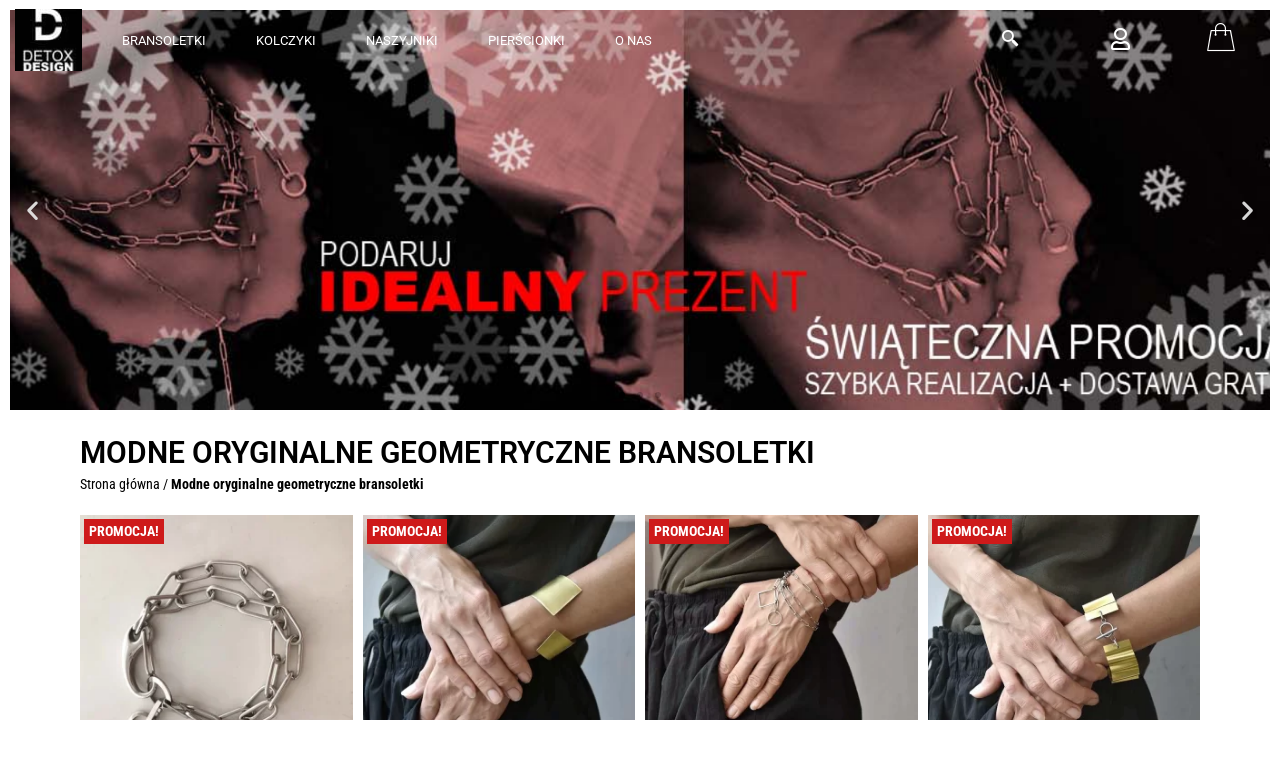

--- FILE ---
content_type: text/html; charset=UTF-8
request_url: https://detoxdesign.pl/tag/modne-oryginalne-geometryczne-bransoletki/
body_size: 53756
content:
<!doctype html><html lang="pl-PL"><head><meta charset="UTF-8"><meta name="viewport" content="width=device-width, initial-scale=1"><link rel="profile" href="https://gmpg.org/xfn/11"><meta name='robots' content='noindex, follow' /> <script data-cfasync="false" data-pagespeed-no-defer>var gtm4wp_datalayer_name = "dataLayer";
	var dataLayer = dataLayer || [];
	const gtm4wp_use_sku_instead = false;
	const gtm4wp_currency = 'PLN';
	const gtm4wp_product_per_impression = 10;
	const gtm4wp_clear_ecommerce = false;
	const gtm4wp_datalayer_max_timeout = 2000;</script> <title>Modne oryginalne geometryczne bransoletki | Modna biżuteria DETOXDESIGN !!!</title><meta name="description" content="Modne oryginalne geometryczne bransoletki naszej marki kochają wszyscy są autorskie nowoczesne eleganckie. Często to modna biżuteria unisex dla wszystkich." /><meta property="og:locale" content="pl_PL" /><meta property="og:type" content="article" /><meta property="og:title" content="Archiwa Modne oryginalne geometryczne bransoletki" /><meta property="og:description" content="Modne oryginalne geometryczne bransoletki naszej marki kochają wszyscy są autorskie nowoczesne eleganckie. Często to modna biżuteria unisex dla wszystkich." /><meta property="og:url" content="https://detoxdesign.pl/tag/modne-oryginalne-geometryczne-bransoletki/" /><meta property="og:site_name" content="DETOXDESIGN" /><meta name="twitter:card" content="summary_large_image" /> <script type="application/ld+json" class="yoast-schema-graph">{"@context":"https://schema.org","@graph":[{"@type":"CollectionPage","@id":"https://detoxdesign.pl/tag/modne-oryginalne-geometryczne-bransoletki/","url":"https://detoxdesign.pl/tag/modne-oryginalne-geometryczne-bransoletki/","name":"Modne oryginalne geometryczne bransoletki | Modna biżuteria DETOXDESIGN !!!","isPartOf":{"@id":"https://detoxdesign.pl/#website"},"primaryImageOfPage":{"@id":"https://detoxdesign.pl/tag/modne-oryginalne-geometryczne-bransoletki/#primaryimage"},"image":{"@id":"https://detoxdesign.pl/tag/modne-oryginalne-geometryczne-bransoletki/#primaryimage"},"thumbnailUrl":"https://detoxdesign.pl/wp-content/uploads/bransoletki-detoxdesign-bransoletka-0918-02c.webp","description":"Modne oryginalne geometryczne bransoletki naszej marki kochają wszyscy są autorskie nowoczesne eleganckie. Często to modna biżuteria unisex dla wszystkich.","breadcrumb":{"@id":"https://detoxdesign.pl/tag/modne-oryginalne-geometryczne-bransoletki/#breadcrumb"},"inLanguage":"pl-PL"},{"@type":"ImageObject","inLanguage":"pl-PL","@id":"https://detoxdesign.pl/tag/modne-oryginalne-geometryczne-bransoletki/#primaryimage","url":"https://detoxdesign.pl/wp-content/uploads/bransoletki-detoxdesign-bransoletka-0918-02c.webp","contentUrl":"https://detoxdesign.pl/wp-content/uploads/bransoletki-detoxdesign-bransoletka-0918-02c.webp","width":900,"height":800,"caption":"Srebrna bransoletka łańcuch AOMORI43 widok z góry"},{"@type":"BreadcrumbList","@id":"https://detoxdesign.pl/tag/modne-oryginalne-geometryczne-bransoletki/#breadcrumb","itemListElement":[{"@type":"ListItem","position":1,"name":"Strona główna","item":"https://detoxdesign.pl/"},{"@type":"ListItem","position":2,"name":"Modne oryginalne geometryczne bransoletki"}]},{"@type":"WebSite","@id":"https://detoxdesign.pl/#website","url":"https://detoxdesign.pl/","name":"DETOXDESIGN","description":"Modna oryginalna biżuteria autorska, polska biżuteria w najlepszym wydaniu!","publisher":{"@id":"https://detoxdesign.pl/#organization"},"potentialAction":[{"@type":"SearchAction","target":{"@type":"EntryPoint","urlTemplate":"https://detoxdesign.pl/?s={search_term_string}"},"query-input":{"@type":"PropertyValueSpecification","valueRequired":true,"valueName":"search_term_string"}}],"inLanguage":"pl-PL"},{"@type":["Organization","Place","JewelryStore"],"@id":"https://detoxdesign.pl/#organization","name":"DETOXDESIGN","url":"https://detoxdesign.pl/","logo":{"@id":"https://detoxdesign.pl/tag/modne-oryginalne-geometryczne-bransoletki/#local-main-organization-logo"},"image":{"@id":"https://detoxdesign.pl/tag/modne-oryginalne-geometryczne-bransoletki/#local-main-organization-logo"},"sameAs":["https://www.facebook.com/detoxdesignLOVE","https://www.instagram.com/detoxdesign.pl/","https://pl.linkedin.com/in/detox-design","https://pl.pinterest.com/detoxdesignLOVE/","https://www.youtube.com/channel/UCLQJEjMl0cLve1oRKSebF-Q/about"],"address":{"@id":"https://detoxdesign.pl/tag/modne-oryginalne-geometryczne-bransoletki/#local-main-place-address"},"telephone":["606899772","698707069"],"contactPoint":{"@type":"ContactPoint","telephone":"606899772","email":"shop@detoxdesign.pl"},"openingHoursSpecification":[{"@type":"OpeningHoursSpecification","dayOfWeek":["Monday","Tuesday","Wednesday","Thursday","Friday","Saturday","Sunday"],"opens":"09:00","closes":"17:00"}],"email":"shop@detoxdesign.pl","areaServed":"Polska","taxID":"8727178602","priceRange":"$$$"},{"@type":"PostalAddress","@id":"https://detoxdesign.pl/tag/modne-oryginalne-geometryczne-bransoletki/#local-main-place-address","streetAddress":"Dobra 13","addressLocality":"Warszawa","postalCode":"00-384","addressRegion":"Mazowieckie","addressCountry":"PL"},{"@type":"ImageObject","inLanguage":"pl-PL","@id":"https://detoxdesign.pl/tag/modne-oryginalne-geometryczne-bransoletki/#local-main-organization-logo","url":"https://detoxdesign.pl/wp-content/uploads/2021/10/logo-black_02-09-2021_64x70_72dpi.jpg","contentUrl":"https://detoxdesign.pl/wp-content/uploads/2021/10/logo-black_02-09-2021_64x70_72dpi.jpg","width":70,"height":64,"caption":"DETOXDESIGN"}]}</script> <meta name="geo.placename" content="Warszawa" /><meta name="geo.region" content="Polska" /><link rel='dns-prefetch' href='//secure.payu.com' /><link rel='dns-prefetch' href='//capi-automation.s3.us-east-2.amazonaws.com' /><link rel='dns-prefetch' href='//www.googletagmanager.com' /><style id='wp-img-auto-sizes-contain-inline-css'>img:is([sizes=auto i],[sizes^="auto," i]){contain-intrinsic-size:3000px 1500px}
/*# sourceURL=wp-img-auto-sizes-contain-inline-css */</style><link rel='stylesheet' id='wp-block-library-css' href='https://detoxdesign.pl/wp-includes/css/dist/block-library/style.min.css?ver=6.9' media='all' /><style id='global-styles-inline-css'>:root{--wp--preset--aspect-ratio--square: 1;--wp--preset--aspect-ratio--4-3: 4/3;--wp--preset--aspect-ratio--3-4: 3/4;--wp--preset--aspect-ratio--3-2: 3/2;--wp--preset--aspect-ratio--2-3: 2/3;--wp--preset--aspect-ratio--16-9: 16/9;--wp--preset--aspect-ratio--9-16: 9/16;--wp--preset--color--black: #000000;--wp--preset--color--cyan-bluish-gray: #abb8c3;--wp--preset--color--white: #ffffff;--wp--preset--color--pale-pink: #f78da7;--wp--preset--color--vivid-red: #cf2e2e;--wp--preset--color--luminous-vivid-orange: #ff6900;--wp--preset--color--luminous-vivid-amber: #fcb900;--wp--preset--color--light-green-cyan: #7bdcb5;--wp--preset--color--vivid-green-cyan: #00d084;--wp--preset--color--pale-cyan-blue: #8ed1fc;--wp--preset--color--vivid-cyan-blue: #0693e3;--wp--preset--color--vivid-purple: #9b51e0;--wp--preset--gradient--vivid-cyan-blue-to-vivid-purple: linear-gradient(135deg,rgb(6,147,227) 0%,rgb(155,81,224) 100%);--wp--preset--gradient--light-green-cyan-to-vivid-green-cyan: linear-gradient(135deg,rgb(122,220,180) 0%,rgb(0,208,130) 100%);--wp--preset--gradient--luminous-vivid-amber-to-luminous-vivid-orange: linear-gradient(135deg,rgb(252,185,0) 0%,rgb(255,105,0) 100%);--wp--preset--gradient--luminous-vivid-orange-to-vivid-red: linear-gradient(135deg,rgb(255,105,0) 0%,rgb(207,46,46) 100%);--wp--preset--gradient--very-light-gray-to-cyan-bluish-gray: linear-gradient(135deg,rgb(238,238,238) 0%,rgb(169,184,195) 100%);--wp--preset--gradient--cool-to-warm-spectrum: linear-gradient(135deg,rgb(74,234,220) 0%,rgb(151,120,209) 20%,rgb(207,42,186) 40%,rgb(238,44,130) 60%,rgb(251,105,98) 80%,rgb(254,248,76) 100%);--wp--preset--gradient--blush-light-purple: linear-gradient(135deg,rgb(255,206,236) 0%,rgb(152,150,240) 100%);--wp--preset--gradient--blush-bordeaux: linear-gradient(135deg,rgb(254,205,165) 0%,rgb(254,45,45) 50%,rgb(107,0,62) 100%);--wp--preset--gradient--luminous-dusk: linear-gradient(135deg,rgb(255,203,112) 0%,rgb(199,81,192) 50%,rgb(65,88,208) 100%);--wp--preset--gradient--pale-ocean: linear-gradient(135deg,rgb(255,245,203) 0%,rgb(182,227,212) 50%,rgb(51,167,181) 100%);--wp--preset--gradient--electric-grass: linear-gradient(135deg,rgb(202,248,128) 0%,rgb(113,206,126) 100%);--wp--preset--gradient--midnight: linear-gradient(135deg,rgb(2,3,129) 0%,rgb(40,116,252) 100%);--wp--preset--font-size--small: 13px;--wp--preset--font-size--medium: 20px;--wp--preset--font-size--large: 36px;--wp--preset--font-size--x-large: 42px;--wp--preset--spacing--20: 0.44rem;--wp--preset--spacing--30: 0.67rem;--wp--preset--spacing--40: 1rem;--wp--preset--spacing--50: 1.5rem;--wp--preset--spacing--60: 2.25rem;--wp--preset--spacing--70: 3.38rem;--wp--preset--spacing--80: 5.06rem;--wp--preset--shadow--natural: 6px 6px 9px rgba(0, 0, 0, 0.2);--wp--preset--shadow--deep: 12px 12px 50px rgba(0, 0, 0, 0.4);--wp--preset--shadow--sharp: 6px 6px 0px rgba(0, 0, 0, 0.2);--wp--preset--shadow--outlined: 6px 6px 0px -3px rgb(255, 255, 255), 6px 6px rgb(0, 0, 0);--wp--preset--shadow--crisp: 6px 6px 0px rgb(0, 0, 0);}:root { --wp--style--global--content-size: 800px;--wp--style--global--wide-size: 1200px; }:where(body) { margin: 0; }.wp-site-blocks > .alignleft { float: left; margin-right: 2em; }.wp-site-blocks > .alignright { float: right; margin-left: 2em; }.wp-site-blocks > .aligncenter { justify-content: center; margin-left: auto; margin-right: auto; }:where(.wp-site-blocks) > * { margin-block-start: 24px; margin-block-end: 0; }:where(.wp-site-blocks) > :first-child { margin-block-start: 0; }:where(.wp-site-blocks) > :last-child { margin-block-end: 0; }:root { --wp--style--block-gap: 24px; }:root :where(.is-layout-flow) > :first-child{margin-block-start: 0;}:root :where(.is-layout-flow) > :last-child{margin-block-end: 0;}:root :where(.is-layout-flow) > *{margin-block-start: 24px;margin-block-end: 0;}:root :where(.is-layout-constrained) > :first-child{margin-block-start: 0;}:root :where(.is-layout-constrained) > :last-child{margin-block-end: 0;}:root :where(.is-layout-constrained) > *{margin-block-start: 24px;margin-block-end: 0;}:root :where(.is-layout-flex){gap: 24px;}:root :where(.is-layout-grid){gap: 24px;}.is-layout-flow > .alignleft{float: left;margin-inline-start: 0;margin-inline-end: 2em;}.is-layout-flow > .alignright{float: right;margin-inline-start: 2em;margin-inline-end: 0;}.is-layout-flow > .aligncenter{margin-left: auto !important;margin-right: auto !important;}.is-layout-constrained > .alignleft{float: left;margin-inline-start: 0;margin-inline-end: 2em;}.is-layout-constrained > .alignright{float: right;margin-inline-start: 2em;margin-inline-end: 0;}.is-layout-constrained > .aligncenter{margin-left: auto !important;margin-right: auto !important;}.is-layout-constrained > :where(:not(.alignleft):not(.alignright):not(.alignfull)){max-width: var(--wp--style--global--content-size);margin-left: auto !important;margin-right: auto !important;}.is-layout-constrained > .alignwide{max-width: var(--wp--style--global--wide-size);}body .is-layout-flex{display: flex;}.is-layout-flex{flex-wrap: wrap;align-items: center;}.is-layout-flex > :is(*, div){margin: 0;}body .is-layout-grid{display: grid;}.is-layout-grid > :is(*, div){margin: 0;}body{padding-top: 0px;padding-right: 0px;padding-bottom: 0px;padding-left: 0px;}a:where(:not(.wp-element-button)){text-decoration: underline;}:root :where(.wp-element-button, .wp-block-button__link){background-color: #32373c;border-width: 0;color: #fff;font-family: inherit;font-size: inherit;font-style: inherit;font-weight: inherit;letter-spacing: inherit;line-height: inherit;padding-top: calc(0.667em + 2px);padding-right: calc(1.333em + 2px);padding-bottom: calc(0.667em + 2px);padding-left: calc(1.333em + 2px);text-decoration: none;text-transform: inherit;}.has-black-color{color: var(--wp--preset--color--black) !important;}.has-cyan-bluish-gray-color{color: var(--wp--preset--color--cyan-bluish-gray) !important;}.has-white-color{color: var(--wp--preset--color--white) !important;}.has-pale-pink-color{color: var(--wp--preset--color--pale-pink) !important;}.has-vivid-red-color{color: var(--wp--preset--color--vivid-red) !important;}.has-luminous-vivid-orange-color{color: var(--wp--preset--color--luminous-vivid-orange) !important;}.has-luminous-vivid-amber-color{color: var(--wp--preset--color--luminous-vivid-amber) !important;}.has-light-green-cyan-color{color: var(--wp--preset--color--light-green-cyan) !important;}.has-vivid-green-cyan-color{color: var(--wp--preset--color--vivid-green-cyan) !important;}.has-pale-cyan-blue-color{color: var(--wp--preset--color--pale-cyan-blue) !important;}.has-vivid-cyan-blue-color{color: var(--wp--preset--color--vivid-cyan-blue) !important;}.has-vivid-purple-color{color: var(--wp--preset--color--vivid-purple) !important;}.has-black-background-color{background-color: var(--wp--preset--color--black) !important;}.has-cyan-bluish-gray-background-color{background-color: var(--wp--preset--color--cyan-bluish-gray) !important;}.has-white-background-color{background-color: var(--wp--preset--color--white) !important;}.has-pale-pink-background-color{background-color: var(--wp--preset--color--pale-pink) !important;}.has-vivid-red-background-color{background-color: var(--wp--preset--color--vivid-red) !important;}.has-luminous-vivid-orange-background-color{background-color: var(--wp--preset--color--luminous-vivid-orange) !important;}.has-luminous-vivid-amber-background-color{background-color: var(--wp--preset--color--luminous-vivid-amber) !important;}.has-light-green-cyan-background-color{background-color: var(--wp--preset--color--light-green-cyan) !important;}.has-vivid-green-cyan-background-color{background-color: var(--wp--preset--color--vivid-green-cyan) !important;}.has-pale-cyan-blue-background-color{background-color: var(--wp--preset--color--pale-cyan-blue) !important;}.has-vivid-cyan-blue-background-color{background-color: var(--wp--preset--color--vivid-cyan-blue) !important;}.has-vivid-purple-background-color{background-color: var(--wp--preset--color--vivid-purple) !important;}.has-black-border-color{border-color: var(--wp--preset--color--black) !important;}.has-cyan-bluish-gray-border-color{border-color: var(--wp--preset--color--cyan-bluish-gray) !important;}.has-white-border-color{border-color: var(--wp--preset--color--white) !important;}.has-pale-pink-border-color{border-color: var(--wp--preset--color--pale-pink) !important;}.has-vivid-red-border-color{border-color: var(--wp--preset--color--vivid-red) !important;}.has-luminous-vivid-orange-border-color{border-color: var(--wp--preset--color--luminous-vivid-orange) !important;}.has-luminous-vivid-amber-border-color{border-color: var(--wp--preset--color--luminous-vivid-amber) !important;}.has-light-green-cyan-border-color{border-color: var(--wp--preset--color--light-green-cyan) !important;}.has-vivid-green-cyan-border-color{border-color: var(--wp--preset--color--vivid-green-cyan) !important;}.has-pale-cyan-blue-border-color{border-color: var(--wp--preset--color--pale-cyan-blue) !important;}.has-vivid-cyan-blue-border-color{border-color: var(--wp--preset--color--vivid-cyan-blue) !important;}.has-vivid-purple-border-color{border-color: var(--wp--preset--color--vivid-purple) !important;}.has-vivid-cyan-blue-to-vivid-purple-gradient-background{background: var(--wp--preset--gradient--vivid-cyan-blue-to-vivid-purple) !important;}.has-light-green-cyan-to-vivid-green-cyan-gradient-background{background: var(--wp--preset--gradient--light-green-cyan-to-vivid-green-cyan) !important;}.has-luminous-vivid-amber-to-luminous-vivid-orange-gradient-background{background: var(--wp--preset--gradient--luminous-vivid-amber-to-luminous-vivid-orange) !important;}.has-luminous-vivid-orange-to-vivid-red-gradient-background{background: var(--wp--preset--gradient--luminous-vivid-orange-to-vivid-red) !important;}.has-very-light-gray-to-cyan-bluish-gray-gradient-background{background: var(--wp--preset--gradient--very-light-gray-to-cyan-bluish-gray) !important;}.has-cool-to-warm-spectrum-gradient-background{background: var(--wp--preset--gradient--cool-to-warm-spectrum) !important;}.has-blush-light-purple-gradient-background{background: var(--wp--preset--gradient--blush-light-purple) !important;}.has-blush-bordeaux-gradient-background{background: var(--wp--preset--gradient--blush-bordeaux) !important;}.has-luminous-dusk-gradient-background{background: var(--wp--preset--gradient--luminous-dusk) !important;}.has-pale-ocean-gradient-background{background: var(--wp--preset--gradient--pale-ocean) !important;}.has-electric-grass-gradient-background{background: var(--wp--preset--gradient--electric-grass) !important;}.has-midnight-gradient-background{background: var(--wp--preset--gradient--midnight) !important;}.has-small-font-size{font-size: var(--wp--preset--font-size--small) !important;}.has-medium-font-size{font-size: var(--wp--preset--font-size--medium) !important;}.has-large-font-size{font-size: var(--wp--preset--font-size--large) !important;}.has-x-large-font-size{font-size: var(--wp--preset--font-size--x-large) !important;}
:root :where(.wp-block-pullquote){font-size: 1.5em;line-height: 1.6;}
/*# sourceURL=global-styles-inline-css */</style><link rel='stylesheet' id='woocommerce-layout-css' href='https://detoxdesign.pl/wp-content/plugins/woocommerce/assets/css/woocommerce-layout.css?ver=10.4.0' media='all' /><link rel='stylesheet' id='woocommerce-smallscreen-css' href='https://detoxdesign.pl/wp-content/plugins/woocommerce/assets/css/woocommerce-smallscreen.css?ver=10.4.0' media='only screen and (max-width: 768px)' /><link rel='stylesheet' id='woocommerce-general-css' href='https://detoxdesign.pl/wp-content/plugins/woocommerce/assets/css/woocommerce.css?ver=10.4.0' media='all' /><style id='woocommerce-inline-inline-css'>.woocommerce form .form-row .required { visibility: visible; }
/*# sourceURL=woocommerce-inline-inline-css */</style><link rel='stylesheet' id='hello-elementor-css' href='https://detoxdesign.pl/wp-content/themes/hello-elementor/assets/css/reset.css?ver=3.4.5' media='all' /><link rel='stylesheet' id='hello-elementor-theme-style-css' href='https://detoxdesign.pl/wp-content/themes/hello-elementor/assets/css/theme.css?ver=3.4.5' media='all' /><link rel='stylesheet' id='hello-elementor-header-footer-css' href='https://detoxdesign.pl/wp-content/themes/hello-elementor/assets/css/header-footer.css?ver=3.4.5' media='all' /><link rel='stylesheet' id='e-sticky-css' href='https://detoxdesign.pl/wp-content/plugins/elementor-pro/assets/css/modules/sticky.min.css?ver=3.33.2' media='all' /><link rel='stylesheet' id='elementor-frontend-css' href='https://detoxdesign.pl/wp-content/plugins/elementor/assets/css/frontend.min.css?ver=3.33.4' media='all' /><style id='elementor-frontend-inline-css'>.elementor-kit-11{--e-global-color-primary:#000000;--e-global-color-secondary:#000000;--e-global-color-text:#000000;--e-global-color-accent:#000000;--e-global-typography-primary-font-family:"Roboto";--e-global-typography-primary-font-weight:600;--e-global-typography-secondary-font-family:"Roboto Slab";--e-global-typography-secondary-font-weight:400;--e-global-typography-text-font-family:"Roboto";--e-global-typography-text-font-size:14px;--e-global-typography-text-font-weight:400;--e-global-typography-text-text-transform:none;--e-global-typography-text-font-style:normal;--e-global-typography-accent-font-family:"Roboto";--e-global-typography-accent-font-weight:500;}.elementor-kit-11 e-page-transition{background-color:#FFBC7D;}.elementor-kit-11 h1{color:#000000;font-family:"Roboto Condensed", Sans-serif;font-size:16px;font-weight:500;}.elementor-kit-11 h2{color:#000000;font-family:"Roboto Condensed", Sans-serif;font-size:16px;font-weight:500;}.elementor-kit-11 h3{color:#000000;font-family:"Roboto Condensed", Sans-serif;font-size:14px;font-weight:400;}.elementor-kit-11 h4{color:#000000;font-family:"Roboto Condensed", Sans-serif;font-size:14px;font-weight:400;}.elementor-kit-11 h5{color:#000000;font-family:"Roboto Condensed", Sans-serif;font-size:16px;font-weight:500;}.elementor-section.elementor-section-boxed > .elementor-container{max-width:1140px;}.e-con{--container-max-width:1140px;}.elementor-widget:not(:last-child){margin-block-end:20px;}.elementor-element{--widgets-spacing:20px 20px;--widgets-spacing-row:20px;--widgets-spacing-column:20px;}{}h1.entry-title{display:var(--page-title-display);}.site-header .site-branding{flex-direction:column;align-items:stretch;}.site-header{padding-inline-end:0px;padding-inline-start:0px;}.site-header .site-navigation ul.menu li a{color:#B4B4B4;}.site-header .site-navigation-toggle .site-navigation-toggle-icon{color:#000000;}.site-header .site-navigation .menu li{font-family:"Baloo Da 2", Sans-serif;font-size:14px;}.site-footer .site-branding{flex-direction:column;align-items:stretch;}@media(max-width:1024px){.elementor-section.elementor-section-boxed > .elementor-container{max-width:1024px;}.e-con{--container-max-width:1024px;}}@media(max-width:767px){.elementor-section.elementor-section-boxed > .elementor-container{max-width:767px;}.e-con{--container-max-width:767px;}}
.elementor-18 .elementor-element.elementor-element-6c2c577:not(.elementor-motion-effects-element-type-background), .elementor-18 .elementor-element.elementor-element-6c2c577 > .elementor-motion-effects-container > .elementor-motion-effects-layer{background-color:#00000000;}.elementor-18 .elementor-element.elementor-element-6c2c577 > .elementor-background-overlay{background-color:transparent;background-image:linear-gradient(180deg, #000000 100%, #F2295B00 100%);opacity:0;transition:background 0.3s, border-radius 0.3s, opacity 0.3s;}.she-header-transparent-yes{position:absolute;}.elementor-18 .elementor-element.elementor-element-6c2c577 > .elementor-container{max-width:1250px;min-height:80px;}.elementor-18 .elementor-element.elementor-element-6c2c577:hover > .elementor-background-overlay{opacity:0.5;}.elementor-18 .elementor-element.elementor-element-6c2c577{transition:background 2.5s, border 0.3s, border-radius 0.3s, box-shadow 0.3s;}.elementor-widget-theme-site-logo .widget-image-caption{color:var( --e-global-color-text );font-family:var( --e-global-typography-text-font-family ), Sans-serif;font-size:var( --e-global-typography-text-font-size );font-weight:var( --e-global-typography-text-font-weight );text-transform:var( --e-global-typography-text-text-transform );font-style:var( --e-global-typography-text-font-style );line-height:var( --e-global-typography-text-line-height );word-spacing:var( --e-global-typography-text-word-spacing );}.elementor-18 .elementor-element.elementor-element-3ce3c8f{width:var( --container-widget-width, 67px );max-width:67px;--container-widget-width:67px;--container-widget-flex-grow:0;align-self:center;text-align:left;}.elementor-18 .elementor-element.elementor-element-ee2d55c:not(.elementor-motion-effects-element-type-background) > .elementor-widget-wrap, .elementor-18 .elementor-element.elementor-element-ee2d55c > .elementor-widget-wrap > .elementor-motion-effects-container > .elementor-motion-effects-layer{background-color:#FFFFFF00;}.elementor-18 .elementor-element.elementor-element-ee2d55c > .elementor-element-populated{transition:background 0.3s, border 0.3s, border-radius 0.3s, box-shadow 0.3s;}.elementor-18 .elementor-element.elementor-element-ee2d55c > .elementor-element-populated > .elementor-background-overlay{transition:background 0.3s, border-radius 0.3s, opacity 0.3s;}.elementor-widget-nav-menu .elementor-nav-menu .elementor-item{font-family:var( --e-global-typography-primary-font-family ), Sans-serif;font-weight:var( --e-global-typography-primary-font-weight );line-height:var( --e-global-typography-primary-line-height );word-spacing:var( --e-global-typography-primary-word-spacing );}.elementor-widget-nav-menu .elementor-nav-menu--main .elementor-item{color:var( --e-global-color-text );fill:var( --e-global-color-text );}.elementor-widget-nav-menu .elementor-nav-menu--main .elementor-item:hover,
					.elementor-widget-nav-menu .elementor-nav-menu--main .elementor-item.elementor-item-active,
					.elementor-widget-nav-menu .elementor-nav-menu--main .elementor-item.highlighted,
					.elementor-widget-nav-menu .elementor-nav-menu--main .elementor-item:focus{color:var( --e-global-color-accent );fill:var( --e-global-color-accent );}.elementor-widget-nav-menu .elementor-nav-menu--main:not(.e--pointer-framed) .elementor-item:before,
					.elementor-widget-nav-menu .elementor-nav-menu--main:not(.e--pointer-framed) .elementor-item:after{background-color:var( --e-global-color-accent );}.elementor-widget-nav-menu .e--pointer-framed .elementor-item:before,
					.elementor-widget-nav-menu .e--pointer-framed .elementor-item:after{border-color:var( --e-global-color-accent );}.elementor-widget-nav-menu{--e-nav-menu-divider-color:var( --e-global-color-text );}.elementor-widget-nav-menu .elementor-nav-menu--dropdown .elementor-item, .elementor-widget-nav-menu .elementor-nav-menu--dropdown  .elementor-sub-item{font-family:var( --e-global-typography-accent-font-family ), Sans-serif;font-weight:var( --e-global-typography-accent-font-weight );word-spacing:var( --e-global-typography-accent-word-spacing );}.elementor-18 .elementor-element.elementor-element-fce4fca{width:auto;max-width:auto;}.elementor-18 .elementor-element.elementor-element-fce4fca .elementor-menu-toggle{margin:0 auto;}.elementor-18 .elementor-element.elementor-element-fce4fca .elementor-nav-menu .elementor-item{font-family:"Roboto", Sans-serif;font-size:13px;font-weight:400;text-transform:uppercase;line-height:1px;letter-spacing:0px;}.elementor-18 .elementor-element.elementor-element-fce4fca .elementor-nav-menu--main .elementor-item{color:#FFFFFF;fill:#FFFFFF;}.elementor-18 .elementor-element.elementor-element-fce4fca .elementor-nav-menu--main .elementor-item:hover,
					.elementor-18 .elementor-element.elementor-element-fce4fca .elementor-nav-menu--main .elementor-item.elementor-item-active,
					.elementor-18 .elementor-element.elementor-element-fce4fca .elementor-nav-menu--main .elementor-item.highlighted,
					.elementor-18 .elementor-element.elementor-element-fce4fca .elementor-nav-menu--main .elementor-item:focus{color:#FFFFFF;fill:#FFFFFF;}.elementor-18 .elementor-element.elementor-element-fce4fca .elementor-nav-menu--main .elementor-item.elementor-item-active{color:#FFFFFF;}.elementor-18 .elementor-element.elementor-element-fce4fca .elementor-nav-menu--dropdown a, .elementor-18 .elementor-element.elementor-element-fce4fca .elementor-menu-toggle{color:#FFFFFF;fill:#FFFFFF;}.elementor-18 .elementor-element.elementor-element-fce4fca .elementor-nav-menu--dropdown{background-color:#000000;}.elementor-18 .elementor-element.elementor-element-fce4fca .elementor-nav-menu--dropdown a:hover,
					.elementor-18 .elementor-element.elementor-element-fce4fca .elementor-nav-menu--dropdown a:focus,
					.elementor-18 .elementor-element.elementor-element-fce4fca .elementor-nav-menu--dropdown a.elementor-item-active,
					.elementor-18 .elementor-element.elementor-element-fce4fca .elementor-nav-menu--dropdown a.highlighted,
					.elementor-18 .elementor-element.elementor-element-fce4fca .elementor-menu-toggle:hover,
					.elementor-18 .elementor-element.elementor-element-fce4fca .elementor-menu-toggle:focus{color:#000000;}.elementor-18 .elementor-element.elementor-element-fce4fca .elementor-nav-menu--dropdown a:hover,
					.elementor-18 .elementor-element.elementor-element-fce4fca .elementor-nav-menu--dropdown a:focus,
					.elementor-18 .elementor-element.elementor-element-fce4fca .elementor-nav-menu--dropdown a.elementor-item-active,
					.elementor-18 .elementor-element.elementor-element-fce4fca .elementor-nav-menu--dropdown a.highlighted{background-color:#FFFFFFFC;}.elementor-18 .elementor-element.elementor-element-fce4fca .elementor-nav-menu--dropdown a.elementor-item-active{color:#000000;background-color:#FFFFFF7D;}.elementor-18 .elementor-element.elementor-element-fce4fca .elementor-nav-menu--dropdown .elementor-item, .elementor-18 .elementor-element.elementor-element-fce4fca .elementor-nav-menu--dropdown  .elementor-sub-item{font-family:"Roboto", Sans-serif;font-size:13px;font-weight:400;}.elementor-18 .elementor-element.elementor-element-fce4fca .elementor-nav-menu--dropdown a{padding-top:4px;padding-bottom:4px;}.elementor-18 .elementor-element.elementor-element-fce4fca .elementor-nav-menu--main > .elementor-nav-menu > li > .elementor-nav-menu--dropdown, .elementor-18 .elementor-element.elementor-element-fce4fca .elementor-nav-menu__container.elementor-nav-menu--dropdown{margin-top:30px !important;}.elementor-bc-flex-widget .elementor-18 .elementor-element.elementor-element-7e813e7.elementor-column .elementor-widget-wrap{align-items:center;}.elementor-18 .elementor-element.elementor-element-7e813e7.elementor-column.elementor-element[data-element_type="column"] > .elementor-widget-wrap.elementor-element-populated{align-content:center;align-items:center;}.elementor-18 .elementor-element.elementor-element-7e813e7.elementor-column > .elementor-widget-wrap{justify-content:center;}.elementor-18 .elementor-element.elementor-element-7e813e7 > .elementor-element-populated{margin:0px 0px 0px 0px;--e-column-margin-right:0px;--e-column-margin-left:0px;padding:0px 0px 0px 0px;}.elementor-18 .elementor-element.elementor-element-7dcce11 .ekit_navsearch-button :is(i, svg){font-size:20px;}.elementor-18 .elementor-element.elementor-element-7dcce11 .ekit_navsearch-button, .elementor-18 .elementor-element.elementor-element-7dcce11 .ekit_search-button{color:#FFFFFF;fill:#FFFFFF;}.elementor-18 .elementor-element.elementor-element-7dcce11 .ekit_navsearch-button{background-color:#02010100;margin:5px 5px 5px 5px;padding:0px 0px 0px 0px;text-align:center;}.elementor-bc-flex-widget .elementor-18 .elementor-element.elementor-element-ab24ba4.elementor-column .elementor-widget-wrap{align-items:center;}.elementor-18 .elementor-element.elementor-element-ab24ba4.elementor-column.elementor-element[data-element_type="column"] > .elementor-widget-wrap.elementor-element-populated{align-content:center;align-items:center;}.elementor-18 .elementor-element.elementor-element-ab24ba4.elementor-column > .elementor-widget-wrap{justify-content:center;}.elementor-widget-icon.elementor-view-stacked .elementor-icon{background-color:var( --e-global-color-primary );}.elementor-widget-icon.elementor-view-framed .elementor-icon, .elementor-widget-icon.elementor-view-default .elementor-icon{color:var( --e-global-color-primary );border-color:var( --e-global-color-primary );}.elementor-widget-icon.elementor-view-framed .elementor-icon, .elementor-widget-icon.elementor-view-default .elementor-icon svg{fill:var( --e-global-color-primary );}.elementor-18 .elementor-element.elementor-element-e35b0bc > .elementor-widget-container{margin:5px 0px 0px 0px;}.elementor-18 .elementor-element.elementor-element-e35b0bc .elementor-icon-wrapper{text-align:center;}.elementor-18 .elementor-element.elementor-element-e35b0bc.elementor-view-stacked .elementor-icon{background-color:#FFFFFF;}.elementor-18 .elementor-element.elementor-element-e35b0bc.elementor-view-framed .elementor-icon, .elementor-18 .elementor-element.elementor-element-e35b0bc.elementor-view-default .elementor-icon{color:#FFFFFF;border-color:#FFFFFF;}.elementor-18 .elementor-element.elementor-element-e35b0bc.elementor-view-framed .elementor-icon, .elementor-18 .elementor-element.elementor-element-e35b0bc.elementor-view-default .elementor-icon svg{fill:#FFFFFF;}.elementor-18 .elementor-element.elementor-element-e35b0bc .elementor-icon{font-size:22px;}.elementor-18 .elementor-element.elementor-element-e35b0bc .elementor-icon svg{height:22px;}.elementor-bc-flex-widget .elementor-18 .elementor-element.elementor-element-91ea808.elementor-column .elementor-widget-wrap{align-items:center;}.elementor-18 .elementor-element.elementor-element-91ea808.elementor-column.elementor-element[data-element_type="column"] > .elementor-widget-wrap.elementor-element-populated{align-content:center;align-items:center;}.elementor-18 .elementor-element.elementor-element-91ea808.elementor-column > .elementor-widget-wrap{justify-content:center;}.elementor-18 .elementor-element.elementor-element-91ea808 > .elementor-element-populated{border-style:none;transition:background 0.3s, border 0.3s, border-radius 0.3s, box-shadow 0.3s;}.elementor-18 .elementor-element.elementor-element-91ea808:hover > .elementor-element-populated{border-style:none;}.elementor-18 .elementor-element.elementor-element-91ea808 > .elementor-element-populated > .elementor-background-overlay{transition:background 0.3s, border-radius 0.3s, opacity 0.3s;}.elementor-18 .elementor-element.elementor-element-0bfbe54 .elementor-icon-wrapper{text-align:center;}.elementor-18 .elementor-element.elementor-element-0bfbe54.elementor-view-stacked .elementor-icon{background-color:#FFFFFF;}.elementor-18 .elementor-element.elementor-element-0bfbe54.elementor-view-framed .elementor-icon, .elementor-18 .elementor-element.elementor-element-0bfbe54.elementor-view-default .elementor-icon{color:#FFFFFF;border-color:#FFFFFF;}.elementor-18 .elementor-element.elementor-element-0bfbe54.elementor-view-framed .elementor-icon, .elementor-18 .elementor-element.elementor-element-0bfbe54.elementor-view-default .elementor-icon svg{fill:#FFFFFF;}.elementor-18 .elementor-element.elementor-element-0bfbe54.elementor-view-stacked .elementor-icon:hover{background-color:#7A7A7A;}.elementor-18 .elementor-element.elementor-element-0bfbe54.elementor-view-framed .elementor-icon:hover, .elementor-18 .elementor-element.elementor-element-0bfbe54.elementor-view-default .elementor-icon:hover{color:#7A7A7A;border-color:#7A7A7A;}.elementor-18 .elementor-element.elementor-element-0bfbe54.elementor-view-framed .elementor-icon:hover, .elementor-18 .elementor-element.elementor-element-0bfbe54.elementor-view-default .elementor-icon:hover svg{fill:#7A7A7A;}.elementor-18 .elementor-element.elementor-element-0bfbe54 .elementor-icon{font-size:28px;}.elementor-18 .elementor-element.elementor-element-0bfbe54 .elementor-icon svg{height:28px;}.elementor-18 .elementor-element.elementor-element-2d04cf0 > .elementor-container > .elementor-column > .elementor-widget-wrap{align-content:flex-start;align-items:flex-start;}.elementor-18 .elementor-element.elementor-element-2d04cf0:not(.elementor-motion-effects-element-type-background), .elementor-18 .elementor-element.elementor-element-2d04cf0 > .elementor-motion-effects-container > .elementor-motion-effects-layer{background-color:#000000;}.elementor-18 .elementor-element.elementor-element-2d04cf0 > .elementor-container{max-width:1250px;min-height:80px;}.elementor-18 .elementor-element.elementor-element-2d04cf0:hover > .elementor-background-overlay{filter:brightness( 100% ) contrast( 100% ) saturate( 100% ) blur( 0px ) hue-rotate( 0deg );}.elementor-18 .elementor-element.elementor-element-2d04cf0{transition:background 0.3s, border 0.3s, border-radius 0.3s, box-shadow 0.3s;}.elementor-18 .elementor-element.elementor-element-2d04cf0 > .elementor-background-overlay{transition:background 0.3s, border-radius 0.3s, opacity 0.3s;}.elementor-18 .elementor-element.elementor-element-7e62430{width:var( --container-widget-width, 67px );max-width:67px;--container-widget-width:67px;--container-widget-flex-grow:0;text-align:left;}.elementor-18 .elementor-element.elementor-element-9b02d66:not(.elementor-motion-effects-element-type-background) > .elementor-widget-wrap, .elementor-18 .elementor-element.elementor-element-9b02d66 > .elementor-widget-wrap > .elementor-motion-effects-container > .elementor-motion-effects-layer{background-color:#FFFFFF00;}.elementor-18 .elementor-element.elementor-element-9b02d66 > .elementor-element-populated{transition:background 0.3s, border 0.3s, border-radius 0.3s, box-shadow 0.3s;}.elementor-18 .elementor-element.elementor-element-9b02d66 > .elementor-element-populated > .elementor-background-overlay{transition:background 0.3s, border-radius 0.3s, opacity 0.3s;}.elementor-18 .elementor-element.elementor-element-5737336{width:auto;max-width:auto;}.elementor-18 .elementor-element.elementor-element-5737336 .elementor-menu-toggle{margin:0 auto;background-color:#02010100;}.elementor-18 .elementor-element.elementor-element-5737336 .elementor-nav-menu--dropdown a, .elementor-18 .elementor-element.elementor-element-5737336 .elementor-menu-toggle{color:#FFFFFF;fill:#FFFFFF;}.elementor-18 .elementor-element.elementor-element-5737336 .elementor-nav-menu--dropdown{background-color:#000000;}.elementor-18 .elementor-element.elementor-element-5737336 .elementor-nav-menu--dropdown a:hover,
					.elementor-18 .elementor-element.elementor-element-5737336 .elementor-nav-menu--dropdown a:focus,
					.elementor-18 .elementor-element.elementor-element-5737336 .elementor-nav-menu--dropdown a.elementor-item-active,
					.elementor-18 .elementor-element.elementor-element-5737336 .elementor-nav-menu--dropdown a.highlighted,
					.elementor-18 .elementor-element.elementor-element-5737336 .elementor-menu-toggle:hover,
					.elementor-18 .elementor-element.elementor-element-5737336 .elementor-menu-toggle:focus{color:#000000;}.elementor-18 .elementor-element.elementor-element-5737336 .elementor-nav-menu--dropdown a:hover,
					.elementor-18 .elementor-element.elementor-element-5737336 .elementor-nav-menu--dropdown a:focus,
					.elementor-18 .elementor-element.elementor-element-5737336 .elementor-nav-menu--dropdown a.elementor-item-active,
					.elementor-18 .elementor-element.elementor-element-5737336 .elementor-nav-menu--dropdown a.highlighted{background-color:#FFFFFF;}.elementor-18 .elementor-element.elementor-element-5737336 .elementor-nav-menu--dropdown a.elementor-item-active{color:#000000;background-color:#FFFFFF3B;}.elementor-18 .elementor-element.elementor-element-5737336 .elementor-nav-menu--dropdown .elementor-item, .elementor-18 .elementor-element.elementor-element-5737336 .elementor-nav-menu--dropdown  .elementor-sub-item{font-family:"Roboto", Sans-serif;font-weight:500;text-transform:uppercase;}.elementor-18 .elementor-element.elementor-element-5737336 .elementor-nav-menu--dropdown a{padding-top:6px;padding-bottom:6px;}.elementor-18 .elementor-element.elementor-element-5737336 .elementor-nav-menu--main > .elementor-nav-menu > li > .elementor-nav-menu--dropdown, .elementor-18 .elementor-element.elementor-element-5737336 .elementor-nav-menu__container.elementor-nav-menu--dropdown{margin-top:0px !important;}.elementor-18 .elementor-element.elementor-element-5737336 div.elementor-menu-toggle{color:#FFFFFF;}.elementor-18 .elementor-element.elementor-element-5737336 div.elementor-menu-toggle svg{fill:#FFFFFF;}.elementor-18 .elementor-element.elementor-element-5737336 div.elementor-menu-toggle:hover, .elementor-18 .elementor-element.elementor-element-5737336 div.elementor-menu-toggle:focus{color:#FFFFFF;}.elementor-18 .elementor-element.elementor-element-5737336 div.elementor-menu-toggle:hover svg, .elementor-18 .elementor-element.elementor-element-5737336 div.elementor-menu-toggle:focus svg{fill:#FFFFFF;}.elementor-18 .elementor-element.elementor-element-5737336 .elementor-menu-toggle:hover, .elementor-18 .elementor-element.elementor-element-5737336 .elementor-menu-toggle:focus{background-color:#00000000;}.elementor-bc-flex-widget .elementor-18 .elementor-element.elementor-element-7c56b56.elementor-column .elementor-widget-wrap{align-items:center;}.elementor-18 .elementor-element.elementor-element-7c56b56.elementor-column.elementor-element[data-element_type="column"] > .elementor-widget-wrap.elementor-element-populated{align-content:center;align-items:center;}.elementor-18 .elementor-element.elementor-element-7c56b56.elementor-column > .elementor-widget-wrap{justify-content:center;}.elementor-18 .elementor-element.elementor-element-7c56b56 > .elementor-element-populated{margin:0px 0px 0px 0px;--e-column-margin-right:0px;--e-column-margin-left:0px;padding:0px 0px 0px 0px;}.elementor-18 .elementor-element.elementor-element-a2eecd1 .ekit_navsearch-button :is(i, svg){font-size:20px;}.elementor-18 .elementor-element.elementor-element-a2eecd1 .ekit_navsearch-button, .elementor-18 .elementor-element.elementor-element-a2eecd1 .ekit_search-button{color:#FFFFFF;fill:#FFFFFF;}.elementor-18 .elementor-element.elementor-element-a2eecd1 .ekit_navsearch-button{background-color:#02010100;margin:5px 5px 5px 5px;padding:0px 0px 0px 0px;text-align:center;}.elementor-bc-flex-widget .elementor-18 .elementor-element.elementor-element-0e9227a.elementor-column .elementor-widget-wrap{align-items:center;}.elementor-18 .elementor-element.elementor-element-0e9227a.elementor-column.elementor-element[data-element_type="column"] > .elementor-widget-wrap.elementor-element-populated{align-content:center;align-items:center;}.elementor-18 .elementor-element.elementor-element-0e9227a.elementor-column > .elementor-widget-wrap{justify-content:center;}.elementor-18 .elementor-element.elementor-element-48e875c .elementor-icon-wrapper{text-align:center;}.elementor-18 .elementor-element.elementor-element-48e875c.elementor-view-stacked .elementor-icon{background-color:#FFFFFF;}.elementor-18 .elementor-element.elementor-element-48e875c.elementor-view-framed .elementor-icon, .elementor-18 .elementor-element.elementor-element-48e875c.elementor-view-default .elementor-icon{color:#FFFFFF;border-color:#FFFFFF;}.elementor-18 .elementor-element.elementor-element-48e875c.elementor-view-framed .elementor-icon, .elementor-18 .elementor-element.elementor-element-48e875c.elementor-view-default .elementor-icon svg{fill:#FFFFFF;}.elementor-18 .elementor-element.elementor-element-48e875c .elementor-icon{font-size:25px;}.elementor-18 .elementor-element.elementor-element-48e875c .elementor-icon svg{height:25px;}.elementor-bc-flex-widget .elementor-18 .elementor-element.elementor-element-866c578.elementor-column .elementor-widget-wrap{align-items:center;}.elementor-18 .elementor-element.elementor-element-866c578.elementor-column.elementor-element[data-element_type="column"] > .elementor-widget-wrap.elementor-element-populated{align-content:center;align-items:center;}.elementor-18 .elementor-element.elementor-element-866c578.elementor-column > .elementor-widget-wrap{justify-content:center;}.elementor-18 .elementor-element.elementor-element-53b36bc .elementor-icon-wrapper{text-align:center;}.elementor-18 .elementor-element.elementor-element-53b36bc.elementor-view-stacked .elementor-icon{background-color:#FFFFFF;}.elementor-18 .elementor-element.elementor-element-53b36bc.elementor-view-framed .elementor-icon, .elementor-18 .elementor-element.elementor-element-53b36bc.elementor-view-default .elementor-icon{color:#FFFFFF;border-color:#FFFFFF;}.elementor-18 .elementor-element.elementor-element-53b36bc.elementor-view-framed .elementor-icon, .elementor-18 .elementor-element.elementor-element-53b36bc.elementor-view-default .elementor-icon svg{fill:#FFFFFF;}.elementor-18 .elementor-element.elementor-element-53b36bc.elementor-view-stacked .elementor-icon:hover{background-color:#7A7A7A;}.elementor-18 .elementor-element.elementor-element-53b36bc.elementor-view-framed .elementor-icon:hover, .elementor-18 .elementor-element.elementor-element-53b36bc.elementor-view-default .elementor-icon:hover{color:#7A7A7A;border-color:#7A7A7A;}.elementor-18 .elementor-element.elementor-element-53b36bc.elementor-view-framed .elementor-icon:hover, .elementor-18 .elementor-element.elementor-element-53b36bc.elementor-view-default .elementor-icon:hover svg{fill:#7A7A7A;}.elementor-18 .elementor-element.elementor-element-53b36bc .elementor-icon{font-size:28px;}.elementor-18 .elementor-element.elementor-element-53b36bc .elementor-icon svg{height:28px;}div.onepage_scroll_nav{display:block;}.elementor-theme-builder-content-area{height:400px;}.elementor-location-header:before, .elementor-location-footer:before{content:"";display:table;clear:both;}@media(max-width:1024px){.elementor-18 .elementor-element.elementor-element-6654ae5 > .elementor-element-populated{margin:0px 0px 0px 10px;--e-column-margin-right:0px;--e-column-margin-left:10px;}.elementor-widget-theme-site-logo .widget-image-caption{font-size:var( --e-global-typography-text-font-size );line-height:var( --e-global-typography-text-line-height );word-spacing:var( --e-global-typography-text-word-spacing );}.elementor-18 .elementor-element.elementor-element-3ce3c8f > .elementor-widget-container{margin:0px 0px 0px 0px;}.elementor-18 .elementor-element.elementor-element-ee2d55c > .elementor-element-populated{margin:0px 0px 0px 0px;--e-column-margin-right:0px;--e-column-margin-left:0px;}.elementor-widget-nav-menu .elementor-nav-menu .elementor-item{line-height:var( --e-global-typography-primary-line-height );word-spacing:var( --e-global-typography-primary-word-spacing );}.elementor-widget-nav-menu .elementor-nav-menu--dropdown .elementor-item, .elementor-widget-nav-menu .elementor-nav-menu--dropdown  .elementor-sub-item{word-spacing:var( --e-global-typography-accent-word-spacing );}.elementor-18 .elementor-element.elementor-element-fce4fca .elementor-nav-menu--main .elementor-item{padding-left:12px;padding-right:12px;}.elementor-18 .elementor-element.elementor-element-fce4fca{--e-nav-menu-horizontal-menu-item-margin:calc( 0px / 2 );}.elementor-18 .elementor-element.elementor-element-fce4fca .elementor-nav-menu--main:not(.elementor-nav-menu--layout-horizontal) .elementor-nav-menu > li:not(:last-child){margin-bottom:0px;}.elementor-18 .elementor-element.elementor-element-5737336 .elementor-nav-menu--dropdown a{padding-left:30px;padding-right:30px;padding-top:8px;padding-bottom:8px;}.elementor-18 .elementor-element.elementor-element-5737336 .elementor-nav-menu--main > .elementor-nav-menu > li > .elementor-nav-menu--dropdown, .elementor-18 .elementor-element.elementor-element-5737336 .elementor-nav-menu__container.elementor-nav-menu--dropdown{margin-top:1px !important;}.elementor-18 .elementor-element.elementor-element-5737336{--nav-menu-icon-size:28px;}}@media(min-width:768px){.elementor-18 .elementor-element.elementor-element-6654ae5{width:6.96%;}.elementor-18 .elementor-element.elementor-element-ee2d55c{width:71.599%;}.elementor-18 .elementor-element.elementor-element-7e813e7{width:5.345%;}.elementor-18 .elementor-element.elementor-element-ab24ba4{width:9.04%;}.elementor-18 .elementor-element.elementor-element-91ea808{width:7.011%;}.elementor-18 .elementor-element.elementor-element-d334068{width:6.96%;}.elementor-18 .elementor-element.elementor-element-9b02d66{width:71.599%;}.elementor-18 .elementor-element.elementor-element-7c56b56{width:5.345%;}.elementor-18 .elementor-element.elementor-element-0e9227a{width:9.04%;}.elementor-18 .elementor-element.elementor-element-866c578{width:7.011%;}}@media(max-width:767px){.elementor-18 .elementor-element.elementor-element-6654ae5.elementor-column > .elementor-widget-wrap{justify-content:center;}.elementor-widget-theme-site-logo .widget-image-caption{font-size:var( --e-global-typography-text-font-size );line-height:var( --e-global-typography-text-line-height );word-spacing:var( --e-global-typography-text-word-spacing );}.elementor-18 .elementor-element.elementor-element-3ce3c8f > .elementor-widget-container{margin:6px 0px 0px 0px;}.elementor-18 .elementor-element.elementor-element-3ce3c8f{text-align:center;}.elementor-18 .elementor-element.elementor-element-ee2d55c{width:25%;}.elementor-widget-nav-menu .elementor-nav-menu .elementor-item{line-height:var( --e-global-typography-primary-line-height );word-spacing:var( --e-global-typography-primary-word-spacing );}.elementor-widget-nav-menu .elementor-nav-menu--dropdown .elementor-item, .elementor-widget-nav-menu .elementor-nav-menu--dropdown  .elementor-sub-item{word-spacing:var( --e-global-typography-accent-word-spacing );}.elementor-18 .elementor-element.elementor-element-fce4fca .elementor-nav-menu--dropdown a{padding-left:37px;padding-right:37px;padding-top:10px;padding-bottom:10px;}.elementor-18 .elementor-element.elementor-element-fce4fca .elementor-nav-menu--main > .elementor-nav-menu > li > .elementor-nav-menu--dropdown, .elementor-18 .elementor-element.elementor-element-fce4fca .elementor-nav-menu__container.elementor-nav-menu--dropdown{margin-top:7px !important;}.elementor-18 .elementor-element.elementor-element-7e813e7{width:25%;}.elementor-18 .elementor-element.elementor-element-7dcce11 .ekit_navsearch-button{text-align:left;}.elementor-18 .elementor-element.elementor-element-ab24ba4{width:25%;}.elementor-18 .elementor-element.elementor-element-91ea808{width:25%;}.elementor-18 .elementor-element.elementor-element-d334068.elementor-column > .elementor-widget-wrap{justify-content:center;}.elementor-18 .elementor-element.elementor-element-7e62430{width:auto;max-width:auto;align-self:flex-end;text-align:center;}.elementor-18 .elementor-element.elementor-element-7e62430 > .elementor-widget-container{margin:10px 0px 0px 0px;}.elementor-18 .elementor-element.elementor-element-9b02d66{width:25%;}.elementor-18 .elementor-element.elementor-element-9b02d66.elementor-column > .elementor-widget-wrap{justify-content:center;}.elementor-18 .elementor-element.elementor-element-5737336 > .elementor-widget-container{margin:0px 0px 5px 0px;}.elementor-18 .elementor-element.elementor-element-5737336 .elementor-nav-menu--dropdown .elementor-item, .elementor-18 .elementor-element.elementor-element-5737336 .elementor-nav-menu--dropdown  .elementor-sub-item{font-size:13px;}.elementor-18 .elementor-element.elementor-element-5737336 .elementor-nav-menu--dropdown a{padding-left:30px;padding-right:30px;padding-top:10px;padding-bottom:10px;}.elementor-18 .elementor-element.elementor-element-5737336 .elementor-nav-menu--main > .elementor-nav-menu > li > .elementor-nav-menu--dropdown, .elementor-18 .elementor-element.elementor-element-5737336 .elementor-nav-menu__container.elementor-nav-menu--dropdown{margin-top:1px !important;}.elementor-18 .elementor-element.elementor-element-5737336{--nav-menu-icon-size:28px;}.elementor-18 .elementor-element.elementor-element-7c56b56{width:25%;}.elementor-18 .elementor-element.elementor-element-7c56b56.elementor-column > .elementor-widget-wrap{justify-content:center;}.elementor-18 .elementor-element.elementor-element-a2eecd1 > .elementor-widget-container{margin:0px 0px 0px 25px;}.elementor-18 .elementor-element.elementor-element-a2eecd1 .ekit_navsearch-button :is(i, svg){font-size:25px;}.elementor-18 .elementor-element.elementor-element-a2eecd1 .ekit_navsearch-button{text-align:left;}.elementor-18 .elementor-element.elementor-element-0e9227a{width:25%;}.elementor-18 .elementor-element.elementor-element-866c578{width:25%;}}
.elementor-184 .elementor-element.elementor-element-25ada70a > .elementor-container > .elementor-column > .elementor-widget-wrap{align-content:center;align-items:center;}.elementor-184 .elementor-element.elementor-element-25ada70a:not(.elementor-motion-effects-element-type-background), .elementor-184 .elementor-element.elementor-element-25ada70a > .elementor-motion-effects-container > .elementor-motion-effects-layer{background-color:#ededed;background-image:url("https://detoxdesign.pl/wp-content/uploads/2021/10/home_001.jpg.webp");}.elementor-184 .elementor-element.elementor-element-25ada70a{transition:background 0.3s, border 0.3s, border-radius 0.3s, box-shadow 0.3s;padding:100px 0px 100px 0px;}.elementor-184 .elementor-element.elementor-element-25ada70a > .elementor-background-overlay{transition:background 0.3s, border-radius 0.3s, opacity 0.3s;}.elementor-184 .elementor-element.elementor-element-407bc216 > .elementor-element-populated{padding:0% 25% 0% 25%;}.elementor-widget-heading .elementor-heading-title{font-family:var( --e-global-typography-primary-font-family ), Sans-serif;font-weight:var( --e-global-typography-primary-font-weight );line-height:var( --e-global-typography-primary-line-height );word-spacing:var( --e-global-typography-primary-word-spacing );color:var( --e-global-color-primary );}.elementor-184 .elementor-element.elementor-element-7cba34ef{text-align:center;}.elementor-184 .elementor-element.elementor-element-7cba34ef .elementor-heading-title{font-size:45px;font-weight:600;color:#FFFFFF;}.elementor-widget-text-editor{font-family:var( --e-global-typography-text-font-family ), Sans-serif;font-size:var( --e-global-typography-text-font-size );font-weight:var( --e-global-typography-text-font-weight );text-transform:var( --e-global-typography-text-text-transform );font-style:var( --e-global-typography-text-font-style );line-height:var( --e-global-typography-text-line-height );word-spacing:var( --e-global-typography-text-word-spacing );color:var( --e-global-color-text );}.elementor-widget-text-editor.elementor-drop-cap-view-stacked .elementor-drop-cap{background-color:var( --e-global-color-primary );}.elementor-widget-text-editor.elementor-drop-cap-view-framed .elementor-drop-cap, .elementor-widget-text-editor.elementor-drop-cap-view-default .elementor-drop-cap{color:var( --e-global-color-primary );border-color:var( --e-global-color-primary );}.elementor-184 .elementor-element.elementor-element-2c0914c7 > .elementor-widget-container{margin:-5px 0px 0px 0px;padding:0px 0px 0px 20px;}.elementor-184 .elementor-element.elementor-element-2c0914c7{text-align:center;font-size:15px;font-weight:300;color:#FFFFFF;}.elementor-widget-form .elementor-field-group > label, .elementor-widget-form .elementor-field-subgroup label{color:var( --e-global-color-text );}.elementor-widget-form .elementor-field-group > label{font-family:var( --e-global-typography-text-font-family ), Sans-serif;font-size:var( --e-global-typography-text-font-size );font-weight:var( --e-global-typography-text-font-weight );text-transform:var( --e-global-typography-text-text-transform );font-style:var( --e-global-typography-text-font-style );line-height:var( --e-global-typography-text-line-height );word-spacing:var( --e-global-typography-text-word-spacing );}.elementor-widget-form .elementor-field-type-html{color:var( --e-global-color-text );font-family:var( --e-global-typography-text-font-family ), Sans-serif;font-size:var( --e-global-typography-text-font-size );font-weight:var( --e-global-typography-text-font-weight );text-transform:var( --e-global-typography-text-text-transform );font-style:var( --e-global-typography-text-font-style );line-height:var( --e-global-typography-text-line-height );word-spacing:var( --e-global-typography-text-word-spacing );}.elementor-widget-form .elementor-field-group .elementor-field{color:var( --e-global-color-text );}.elementor-widget-form .elementor-field-group .elementor-field, .elementor-widget-form .elementor-field-subgroup label{font-family:var( --e-global-typography-text-font-family ), Sans-serif;font-size:var( --e-global-typography-text-font-size );font-weight:var( --e-global-typography-text-font-weight );text-transform:var( --e-global-typography-text-text-transform );font-style:var( --e-global-typography-text-font-style );line-height:var( --e-global-typography-text-line-height );word-spacing:var( --e-global-typography-text-word-spacing );}.elementor-widget-form .elementor-button{font-family:var( --e-global-typography-accent-font-family ), Sans-serif;font-weight:var( --e-global-typography-accent-font-weight );line-height:var( --e-global-typography-accent-line-height );word-spacing:var( --e-global-typography-accent-word-spacing );}.elementor-widget-form .e-form__buttons__wrapper__button-next{background-color:var( --e-global-color-accent );}.elementor-widget-form .elementor-button[type="submit"]{background-color:var( --e-global-color-accent );}.elementor-widget-form .e-form__buttons__wrapper__button-previous{background-color:var( --e-global-color-accent );}.elementor-widget-form .elementor-message{font-family:var( --e-global-typography-text-font-family ), Sans-serif;font-size:var( --e-global-typography-text-font-size );font-weight:var( --e-global-typography-text-font-weight );text-transform:var( --e-global-typography-text-text-transform );font-style:var( --e-global-typography-text-font-style );line-height:var( --e-global-typography-text-line-height );word-spacing:var( --e-global-typography-text-word-spacing );}.elementor-widget-form .e-form__indicators__indicator, .elementor-widget-form .e-form__indicators__indicator__label{font-family:var( --e-global-typography-accent-font-family ), Sans-serif;font-weight:var( --e-global-typography-accent-font-weight );line-height:var( --e-global-typography-accent-line-height );word-spacing:var( --e-global-typography-accent-word-spacing );}.elementor-widget-form{--e-form-steps-indicator-inactive-primary-color:var( --e-global-color-text );--e-form-steps-indicator-active-primary-color:var( --e-global-color-accent );--e-form-steps-indicator-completed-primary-color:var( --e-global-color-accent );--e-form-steps-indicator-progress-color:var( --e-global-color-accent );--e-form-steps-indicator-progress-background-color:var( --e-global-color-text );--e-form-steps-indicator-progress-meter-color:var( --e-global-color-text );}.elementor-widget-form .e-form__indicators__indicator__progress__meter{font-family:var( --e-global-typography-accent-font-family ), Sans-serif;font-weight:var( --e-global-typography-accent-font-weight );line-height:var( --e-global-typography-accent-line-height );word-spacing:var( --e-global-typography-accent-word-spacing );}.elementor-184 .elementor-element.elementor-element-380d3e90 .elementor-field-group{padding-right:calc( 0px/2 );padding-left:calc( 0px/2 );margin-bottom:0px;}.elementor-184 .elementor-element.elementor-element-380d3e90 .elementor-form-fields-wrapper{margin-left:calc( -0px/2 );margin-right:calc( -0px/2 );margin-bottom:-0px;}.elementor-184 .elementor-element.elementor-element-380d3e90 .elementor-field-group.recaptcha_v3-bottomleft, .elementor-184 .elementor-element.elementor-element-380d3e90 .elementor-field-group.recaptcha_v3-bottomright{margin-bottom:0;}body.rtl .elementor-184 .elementor-element.elementor-element-380d3e90 .elementor-labels-inline .elementor-field-group > label{padding-left:0px;}body:not(.rtl) .elementor-184 .elementor-element.elementor-element-380d3e90 .elementor-labels-inline .elementor-field-group > label{padding-right:0px;}body .elementor-184 .elementor-element.elementor-element-380d3e90 .elementor-labels-above .elementor-field-group > label{padding-bottom:0px;}.elementor-184 .elementor-element.elementor-element-380d3e90 .elementor-field-group > label, .elementor-184 .elementor-element.elementor-element-380d3e90 .elementor-field-subgroup label{color:#7A7A7A;}.elementor-184 .elementor-element.elementor-element-380d3e90 .elementor-field-group > label{font-size:15px;font-weight:600;}.elementor-184 .elementor-element.elementor-element-380d3e90 .elementor-field-type-html{padding-bottom:0px;color:#7A7A7A;}.elementor-184 .elementor-element.elementor-element-380d3e90 .elementor-field-group .elementor-field{color:#FFFFFF;}.elementor-184 .elementor-element.elementor-element-380d3e90 .elementor-field-group .elementor-field, .elementor-184 .elementor-element.elementor-element-380d3e90 .elementor-field-subgroup label{font-size:15px;font-weight:400;}.elementor-184 .elementor-element.elementor-element-380d3e90 .elementor-field-group .elementor-field:not(.elementor-select-wrapper){background-color:#FFFFFF52;border-width:0px 0px 0px 0px;border-radius:0px 0px 0px 0px;}.elementor-184 .elementor-element.elementor-element-380d3e90 .elementor-field-group .elementor-select-wrapper select{background-color:#FFFFFF52;border-width:0px 0px 0px 0px;border-radius:0px 0px 0px 0px;}.elementor-184 .elementor-element.elementor-element-380d3e90 .elementor-button{font-size:15px;font-weight:600;text-transform:uppercase;border-radius:0px 0px 0px 0px;}.elementor-184 .elementor-element.elementor-element-380d3e90 .e-form__buttons__wrapper__button-next{background-color:#000000;color:#ffffff;}.elementor-184 .elementor-element.elementor-element-380d3e90 .elementor-button[type="submit"]{background-color:#000000;color:#ffffff;}.elementor-184 .elementor-element.elementor-element-380d3e90 .elementor-button[type="submit"] svg *{fill:#ffffff;}.elementor-184 .elementor-element.elementor-element-380d3e90 .e-form__buttons__wrapper__button-previous{color:#ffffff;}.elementor-184 .elementor-element.elementor-element-380d3e90 .e-form__buttons__wrapper__button-next:hover{background-color:#00ce1b;color:#ffffff;}.elementor-184 .elementor-element.elementor-element-380d3e90 .elementor-button[type="submit"]:hover{background-color:#00ce1b;color:#ffffff;}.elementor-184 .elementor-element.elementor-element-380d3e90 .elementor-button[type="submit"]:hover svg *{fill:#ffffff;}.elementor-184 .elementor-element.elementor-element-380d3e90 .e-form__buttons__wrapper__button-previous:hover{color:#ffffff;}.elementor-184 .elementor-element.elementor-element-380d3e90 .elementor-message.elementor-message-success{color:#FFFFFF;}.elementor-184 .elementor-element.elementor-element-380d3e90 .elementor-message.elementor-message-danger{color:#FF0000;}.elementor-184 .elementor-element.elementor-element-380d3e90{--e-form-steps-indicators-spacing:20px;--e-form-steps-indicator-padding:30px;--e-form-steps-indicator-inactive-secondary-color:#ffffff;--e-form-steps-indicator-active-secondary-color:#ffffff;--e-form-steps-indicator-completed-secondary-color:#ffffff;--e-form-steps-divider-width:1px;--e-form-steps-divider-gap:10px;}.elementor-184 .elementor-element.elementor-element-e0f6b76:not(.elementor-motion-effects-element-type-background), .elementor-184 .elementor-element.elementor-element-e0f6b76 > .elementor-motion-effects-container > .elementor-motion-effects-layer{background-color:#ededed;background-image:url("https://detoxdesign.pl/wp-content/uploads/2021/10/home_001.jpg.webp");}.elementor-184 .elementor-element.elementor-element-e0f6b76 > .elementor-container{min-height:400px;}.elementor-184 .elementor-element.elementor-element-e0f6b76{transition:background 0.3s, border 0.3s, border-radius 0.3s, box-shadow 0.3s;padding:100px 0px 100px 0px;}.elementor-184 .elementor-element.elementor-element-e0f6b76 > .elementor-background-overlay{transition:background 0.3s, border-radius 0.3s, opacity 0.3s;}.elementor-184 .elementor-element.elementor-element-4355ab1 > .elementor-element-populated{padding:0% 25% 0% 25%;}.elementor-184 .elementor-element.elementor-element-4aa0b3d{text-align:center;}.elementor-184 .elementor-element.elementor-element-4aa0b3d .elementor-heading-title{font-family:"Roboto", Sans-serif;font-size:45px;font-weight:600;color:#FFFFFF;}.elementor-184 .elementor-element.elementor-element-118a643 > .elementor-widget-container{margin:-5px 0px 0px 0px;padding:0px 0px 0px 20px;}.elementor-184 .elementor-element.elementor-element-118a643{text-align:center;font-family:"Roboto Condensed", Sans-serif;font-size:15px;font-weight:300;color:#FFFFFF;}.elementor-184 .elementor-element.elementor-element-6068ac7 .elementor-field-group{padding-right:calc( 0px/2 );padding-left:calc( 0px/2 );margin-bottom:0px;}.elementor-184 .elementor-element.elementor-element-6068ac7 .elementor-form-fields-wrapper{margin-left:calc( -0px/2 );margin-right:calc( -0px/2 );margin-bottom:-0px;}.elementor-184 .elementor-element.elementor-element-6068ac7 .elementor-field-group.recaptcha_v3-bottomleft, .elementor-184 .elementor-element.elementor-element-6068ac7 .elementor-field-group.recaptcha_v3-bottomright{margin-bottom:0;}body.rtl .elementor-184 .elementor-element.elementor-element-6068ac7 .elementor-labels-inline .elementor-field-group > label{padding-left:0px;}body:not(.rtl) .elementor-184 .elementor-element.elementor-element-6068ac7 .elementor-labels-inline .elementor-field-group > label{padding-right:0px;}body .elementor-184 .elementor-element.elementor-element-6068ac7 .elementor-labels-above .elementor-field-group > label{padding-bottom:0px;}.elementor-184 .elementor-element.elementor-element-6068ac7 .elementor-field-group > label, .elementor-184 .elementor-element.elementor-element-6068ac7 .elementor-field-subgroup label{color:#7A7A7A;}.elementor-184 .elementor-element.elementor-element-6068ac7 .elementor-field-group > label{font-size:15px;font-weight:600;}.elementor-184 .elementor-element.elementor-element-6068ac7 .elementor-field-type-html{padding-bottom:0px;color:#7A7A7A;}.elementor-184 .elementor-element.elementor-element-6068ac7 .elementor-field-group .elementor-field{color:#FFFFFF;}.elementor-184 .elementor-element.elementor-element-6068ac7 .elementor-field-group .elementor-field, .elementor-184 .elementor-element.elementor-element-6068ac7 .elementor-field-subgroup label{font-size:15px;font-weight:400;}.elementor-184 .elementor-element.elementor-element-6068ac7 .elementor-field-group .elementor-field:not(.elementor-select-wrapper){background-color:#FFFFFF52;border-width:0px 0px 0px 0px;border-radius:0px 0px 0px 0px;}.elementor-184 .elementor-element.elementor-element-6068ac7 .elementor-field-group .elementor-select-wrapper select{background-color:#FFFFFF52;border-width:0px 0px 0px 0px;border-radius:0px 0px 0px 0px;}.elementor-184 .elementor-element.elementor-element-6068ac7 .elementor-button{font-size:15px;font-weight:600;text-transform:uppercase;border-radius:0px 0px 0px 0px;}.elementor-184 .elementor-element.elementor-element-6068ac7 .e-form__buttons__wrapper__button-next{background-color:#000000;color:#ffffff;}.elementor-184 .elementor-element.elementor-element-6068ac7 .elementor-button[type="submit"]{background-color:#000000;color:#ffffff;}.elementor-184 .elementor-element.elementor-element-6068ac7 .elementor-button[type="submit"] svg *{fill:#ffffff;}.elementor-184 .elementor-element.elementor-element-6068ac7 .e-form__buttons__wrapper__button-previous{color:#ffffff;}.elementor-184 .elementor-element.elementor-element-6068ac7 .e-form__buttons__wrapper__button-next:hover{background-color:#00ce1b;color:#ffffff;}.elementor-184 .elementor-element.elementor-element-6068ac7 .elementor-button[type="submit"]:hover{background-color:#00ce1b;color:#ffffff;}.elementor-184 .elementor-element.elementor-element-6068ac7 .elementor-button[type="submit"]:hover svg *{fill:#ffffff;}.elementor-184 .elementor-element.elementor-element-6068ac7 .e-form__buttons__wrapper__button-previous:hover{color:#ffffff;}.elementor-184 .elementor-element.elementor-element-6068ac7 .elementor-message.elementor-message-success{color:#FFFFFF;}.elementor-184 .elementor-element.elementor-element-6068ac7 .elementor-message.elementor-message-danger{color:#FF0000;}.elementor-184 .elementor-element.elementor-element-6068ac7{--e-form-steps-indicators-spacing:20px;--e-form-steps-indicator-padding:30px;--e-form-steps-indicator-inactive-secondary-color:#ffffff;--e-form-steps-indicator-active-secondary-color:#ffffff;--e-form-steps-indicator-completed-secondary-color:#ffffff;--e-form-steps-divider-width:1px;--e-form-steps-divider-gap:10px;}.elementor-184 .elementor-element.elementor-element-546f756 > .elementor-container{min-height:200px;}.elementor-widget-theme-site-logo .widget-image-caption{color:var( --e-global-color-text );font-family:var( --e-global-typography-text-font-family ), Sans-serif;font-size:var( --e-global-typography-text-font-size );font-weight:var( --e-global-typography-text-font-weight );text-transform:var( --e-global-typography-text-text-transform );font-style:var( --e-global-typography-text-font-style );line-height:var( --e-global-typography-text-line-height );word-spacing:var( --e-global-typography-text-word-spacing );}.elementor-184 .elementor-element.elementor-element-2921539{text-align:right;}.elementor-184 .elementor-element.elementor-element-2b9aa14 > .elementor-widget-wrap > .elementor-widget:not(.elementor-widget__width-auto):not(.elementor-widget__width-initial):not(:last-child):not(.elementor-absolute){margin-bottom:-1px;}.elementor-184 .elementor-element.elementor-element-65a8df9 > .elementor-widget-container{margin:0px 0px 10px 0px;}.elementor-184 .elementor-element.elementor-element-65a8df9{font-family:"Roboto", Sans-serif;font-size:16px;font-weight:600;line-height:11px;}.elementor-widget-icon-list .elementor-icon-list-item:not(:last-child):after{border-color:var( --e-global-color-text );}.elementor-widget-icon-list .elementor-icon-list-icon i{color:var( --e-global-color-primary );}.elementor-widget-icon-list .elementor-icon-list-icon svg{fill:var( --e-global-color-primary );}.elementor-widget-icon-list .elementor-icon-list-item > .elementor-icon-list-text, .elementor-widget-icon-list .elementor-icon-list-item > a{font-family:var( --e-global-typography-text-font-family ), Sans-serif;font-size:var( --e-global-typography-text-font-size );font-weight:var( --e-global-typography-text-font-weight );text-transform:var( --e-global-typography-text-text-transform );font-style:var( --e-global-typography-text-font-style );line-height:var( --e-global-typography-text-line-height );word-spacing:var( --e-global-typography-text-word-spacing );}.elementor-widget-icon-list .elementor-icon-list-text{color:var( --e-global-color-secondary );}.elementor-184 .elementor-element.elementor-element-7b132ea .elementor-icon-list-icon i{color:#7A7A7A;transition:color 0.3s;}.elementor-184 .elementor-element.elementor-element-7b132ea .elementor-icon-list-icon svg{fill:#7A7A7A;transition:fill 0.3s;}.elementor-184 .elementor-element.elementor-element-7b132ea{--e-icon-list-icon-size:17px;--icon-vertical-offset:0px;}.elementor-184 .elementor-element.elementor-element-7b132ea .elementor-icon-list-text{transition:color 0.3s;}.elementor-184 .elementor-element.elementor-element-1de59cb{font-family:"Roboto", Sans-serif;font-weight:400;line-height:19px;}.elementor-184 .elementor-element.elementor-element-d817ee5 > .elementor-widget-wrap > .elementor-widget:not(.elementor-widget__width-auto):not(.elementor-widget__width-initial):not(:last-child):not(.elementor-absolute){margin-bottom:0px;}.elementor-widget-button .elementor-button{background-color:var( --e-global-color-accent );font-family:var( --e-global-typography-accent-font-family ), Sans-serif;font-weight:var( --e-global-typography-accent-font-weight );line-height:var( --e-global-typography-accent-line-height );word-spacing:var( --e-global-typography-accent-word-spacing );}.elementor-184 .elementor-element.elementor-element-cdd008a .elementor-button{background-color:#61CE7000;font-family:"Roboto", Sans-serif;font-size:15px;font-weight:400;fill:#7A7A7A;color:#7A7A7A;}.elementor-184 .elementor-element.elementor-element-cdd008a .elementor-button:hover, .elementor-184 .elementor-element.elementor-element-cdd008a .elementor-button:focus{color:#000000;}.elementor-184 .elementor-element.elementor-element-cdd008a .elementor-button:hover svg, .elementor-184 .elementor-element.elementor-element-cdd008a .elementor-button:focus svg{fill:#000000;}.elementor-184 .elementor-element.elementor-element-ea259db .elementor-button{background-color:#61CE7000;font-family:"Roboto", Sans-serif;font-size:15px;font-weight:400;fill:#7A7A7A;color:#7A7A7A;}.elementor-184 .elementor-element.elementor-element-ea259db .elementor-button:hover, .elementor-184 .elementor-element.elementor-element-ea259db .elementor-button:focus{color:#000000;}.elementor-184 .elementor-element.elementor-element-ea259db .elementor-button:hover svg, .elementor-184 .elementor-element.elementor-element-ea259db .elementor-button:focus svg{fill:#000000;}.elementor-184 .elementor-element.elementor-element-25532c3 .elementor-button{background-color:#61CE7000;font-family:"Roboto", Sans-serif;font-size:15px;font-weight:400;fill:#7A7A7A;color:#7A7A7A;}.elementor-184 .elementor-element.elementor-element-25532c3 .elementor-button:hover, .elementor-184 .elementor-element.elementor-element-25532c3 .elementor-button:focus{color:#000000;}.elementor-184 .elementor-element.elementor-element-25532c3 .elementor-button:hover svg, .elementor-184 .elementor-element.elementor-element-25532c3 .elementor-button:focus svg{fill:#000000;}.elementor-184 .elementor-element.elementor-element-349a544 .elementor-button{background-color:#61CE7000;font-family:"Roboto", Sans-serif;font-size:15px;font-weight:400;fill:#7A7A7A;color:#7A7A7A;}.elementor-184 .elementor-element.elementor-element-349a544 .elementor-button:hover, .elementor-184 .elementor-element.elementor-element-349a544 .elementor-button:focus{color:#000000;}.elementor-184 .elementor-element.elementor-element-349a544 .elementor-button:hover svg, .elementor-184 .elementor-element.elementor-element-349a544 .elementor-button:focus svg{fill:#000000;}.elementor-184 .elementor-element.elementor-element-ff53992 .elementor-button{background-color:#61CE7000;font-family:"Roboto", Sans-serif;font-size:15px;font-weight:400;fill:#7A7A7A;color:#7A7A7A;}.elementor-184 .elementor-element.elementor-element-ff53992 .elementor-button:hover, .elementor-184 .elementor-element.elementor-element-ff53992 .elementor-button:focus{color:#000000;}.elementor-184 .elementor-element.elementor-element-ff53992 .elementor-button:hover svg, .elementor-184 .elementor-element.elementor-element-ff53992 .elementor-button:focus svg{fill:#000000;}.elementor-184 .elementor-element.elementor-element-160f55c > .elementor-widget-wrap > .elementor-widget:not(.elementor-widget__width-auto):not(.elementor-widget__width-initial):not(:last-child):not(.elementor-absolute){margin-bottom:-1px;}.elementor-184 .elementor-element.elementor-element-2b863d4 .elementor-button{background-color:#61CE7000;font-family:"Roboto", Sans-serif;font-size:15px;font-weight:400;fill:#7A7A7A;color:#7A7A7A;}.elementor-184 .elementor-element.elementor-element-2b863d4 .elementor-button:hover, .elementor-184 .elementor-element.elementor-element-2b863d4 .elementor-button:focus{color:#000000;}.elementor-184 .elementor-element.elementor-element-2b863d4 .elementor-button:hover svg, .elementor-184 .elementor-element.elementor-element-2b863d4 .elementor-button:focus svg{fill:#000000;}.elementor-184 .elementor-element.elementor-element-3f76da0 .elementor-button{background-color:#61CE7000;font-family:"Roboto", Sans-serif;font-size:15px;font-weight:400;fill:#7A7A7A;color:#7A7A7A;}.elementor-184 .elementor-element.elementor-element-3f76da0 .elementor-button:hover, .elementor-184 .elementor-element.elementor-element-3f76da0 .elementor-button:focus{color:#000000;}.elementor-184 .elementor-element.elementor-element-3f76da0 .elementor-button:hover svg, .elementor-184 .elementor-element.elementor-element-3f76da0 .elementor-button:focus svg{fill:#000000;}.elementor-184 .elementor-element.elementor-element-472815b .elementor-button{background-color:#61CE7000;font-family:"Roboto", Sans-serif;font-size:15px;font-weight:400;fill:#7A7A7A;color:#7A7A7A;}.elementor-184 .elementor-element.elementor-element-472815b .elementor-button:hover, .elementor-184 .elementor-element.elementor-element-472815b .elementor-button:focus{color:#000000;}.elementor-184 .elementor-element.elementor-element-472815b .elementor-button:hover svg, .elementor-184 .elementor-element.elementor-element-472815b .elementor-button:focus svg{fill:#000000;}.elementor-184 .elementor-element.elementor-element-bf052e8 .elementor-button{background-color:#61CE7000;font-family:"Roboto", Sans-serif;font-size:15px;font-weight:400;fill:#7A7A7A;color:#7A7A7A;}.elementor-184 .elementor-element.elementor-element-bf052e8 .elementor-button:hover, .elementor-184 .elementor-element.elementor-element-bf052e8 .elementor-button:focus{color:#000000;}.elementor-184 .elementor-element.elementor-element-bf052e8 .elementor-button:hover svg, .elementor-184 .elementor-element.elementor-element-bf052e8 .elementor-button:focus svg{fill:#000000;}.elementor-184 .elementor-element.elementor-element-4cda35d .elementor-button{background-color:#61CE7000;font-family:"Roboto", Sans-serif;font-size:15px;font-weight:400;fill:#7A7A7A;color:#7A7A7A;}.elementor-184 .elementor-element.elementor-element-4cda35d .elementor-button:hover, .elementor-184 .elementor-element.elementor-element-4cda35d .elementor-button:focus{color:#000000;}.elementor-184 .elementor-element.elementor-element-4cda35d .elementor-button:hover svg, .elementor-184 .elementor-element.elementor-element-4cda35d .elementor-button:focus svg{fill:#000000;}.elementor-184 .elementor-element.elementor-element-cde5ad7 > .elementor-container{min-height:200px;}.elementor-184 .elementor-element.elementor-element-19ce478{text-align:right;}.elementor-184 .elementor-element.elementor-element-8a26b70 > .elementor-widget-wrap > .elementor-widget:not(.elementor-widget__width-auto):not(.elementor-widget__width-initial):not(:last-child):not(.elementor-absolute){margin-bottom:-1px;}.elementor-184 .elementor-element.elementor-element-51a7498 > .elementor-widget-container{margin:0px 0px 10px 0px;}.elementor-184 .elementor-element.elementor-element-51a7498{font-family:"Roboto", Sans-serif;font-size:16px;font-weight:600;line-height:11px;}.elementor-184 .elementor-element.elementor-element-4394653 .elementor-icon-list-icon i{color:#7A7A7A;transition:color 0.3s;}.elementor-184 .elementor-element.elementor-element-4394653 .elementor-icon-list-icon svg{fill:#7A7A7A;transition:fill 0.3s;}.elementor-184 .elementor-element.elementor-element-4394653{--e-icon-list-icon-size:17px;--icon-vertical-offset:0px;}.elementor-184 .elementor-element.elementor-element-4394653 .elementor-icon-list-icon{padding-inline-end:0px;}.elementor-184 .elementor-element.elementor-element-4394653 .elementor-icon-list-item > .elementor-icon-list-text, .elementor-184 .elementor-element.elementor-element-4394653 .elementor-icon-list-item > a{font-family:"Roboto Condensed", Sans-serif;font-weight:400;}.elementor-184 .elementor-element.elementor-element-4394653 .elementor-icon-list-text{transition:color 0.3s;}.elementor-184 .elementor-element.elementor-element-7e3e00d{font-family:"Roboto", Sans-serif;font-weight:400;line-height:19px;}.elementor-184 .elementor-element.elementor-element-7481209 > .elementor-widget-wrap > .elementor-widget:not(.elementor-widget__width-auto):not(.elementor-widget__width-initial):not(:last-child):not(.elementor-absolute){margin-bottom:0px;}.elementor-184 .elementor-element.elementor-element-f2a53df .elementor-button{background-color:#61CE7000;font-family:"Roboto", Sans-serif;font-size:15px;font-weight:400;fill:#000000;color:#000000;}.elementor-184 .elementor-element.elementor-element-47c7298 .elementor-button{background-color:#61CE7000;font-family:"Roboto", Sans-serif;font-size:15px;font-weight:400;fill:#000000;color:#000000;}.elementor-184 .elementor-element.elementor-element-bbb7b01 .elementor-button{background-color:#61CE7000;font-family:"Roboto", Sans-serif;font-size:15px;font-weight:400;fill:#000000;color:#000000;}.elementor-184 .elementor-element.elementor-element-a7627ab .elementor-button{background-color:#61CE7000;font-family:"Roboto", Sans-serif;font-size:15px;font-weight:400;fill:#000000;color:#000000;}.elementor-184 .elementor-element.elementor-element-ee2399c .elementor-button{background-color:#61CE7000;font-family:"Roboto", Sans-serif;font-size:15px;font-weight:400;fill:#000000;color:#000000;}.elementor-184 .elementor-element.elementor-element-828184c > .elementor-widget-wrap > .elementor-widget:not(.elementor-widget__width-auto):not(.elementor-widget__width-initial):not(:last-child):not(.elementor-absolute){margin-bottom:-1px;}.elementor-184 .elementor-element.elementor-element-27b0529 .elementor-button{background-color:#61CE7000;font-family:"Roboto", Sans-serif;font-size:15px;font-weight:400;fill:#000000;color:#000000;}.elementor-184 .elementor-element.elementor-element-708a8ba .elementor-button{background-color:#61CE7000;font-family:"Roboto", Sans-serif;font-size:15px;font-weight:400;fill:#000000;color:#000000;}.elementor-184 .elementor-element.elementor-element-75d07a4 .elementor-button{background-color:#61CE7000;font-family:"Roboto", Sans-serif;font-size:15px;font-weight:400;fill:#000000;color:#000000;}.elementor-184 .elementor-element.elementor-element-154cec2 .elementor-button{background-color:#61CE7000;font-family:"Roboto", Sans-serif;font-size:15px;font-weight:400;fill:#000000;color:#000000;}.elementor-184 .elementor-element.elementor-element-a96de79 .elementor-button{background-color:#61CE7000;font-family:"Roboto", Sans-serif;font-size:15px;font-weight:400;fill:#000000;color:#000000;}.elementor-184 .elementor-element.elementor-element-8d9d357 > .elementor-container{min-height:200px;}.elementor-184 .elementor-element.elementor-element-6378a43{text-align:right;}.elementor-184 .elementor-element.elementor-element-b5dda64 > .elementor-widget-wrap > .elementor-widget:not(.elementor-widget__width-auto):not(.elementor-widget__width-initial):not(:last-child):not(.elementor-absolute){margin-bottom:-1px;}.elementor-184 .elementor-element.elementor-element-ed0e7a7 > .elementor-widget-container{margin:0px 0px 10px 0px;}.elementor-184 .elementor-element.elementor-element-ed0e7a7{font-family:"Roboto", Sans-serif;font-size:16px;font-weight:600;line-height:11px;}.elementor-184 .elementor-element.elementor-element-9516ad9 .elementor-icon-list-icon i{color:#7A7A7A;transition:color 0.3s;}.elementor-184 .elementor-element.elementor-element-9516ad9 .elementor-icon-list-icon svg{fill:#7A7A7A;transition:fill 0.3s;}.elementor-184 .elementor-element.elementor-element-9516ad9{--e-icon-list-icon-size:17px;--icon-vertical-offset:0px;}.elementor-184 .elementor-element.elementor-element-9516ad9 .elementor-icon-list-icon{padding-inline-end:0px;}.elementor-184 .elementor-element.elementor-element-9516ad9 .elementor-icon-list-item > .elementor-icon-list-text, .elementor-184 .elementor-element.elementor-element-9516ad9 .elementor-icon-list-item > a{font-family:"Roboto Condensed", Sans-serif;font-weight:400;}.elementor-184 .elementor-element.elementor-element-9516ad9 .elementor-icon-list-text{transition:color 0.3s;}.elementor-184 .elementor-element.elementor-element-b91e018{font-family:"Roboto", Sans-serif;font-weight:400;line-height:19px;}.elementor-184 .elementor-element.elementor-element-8670415 > .elementor-widget-wrap > .elementor-widget:not(.elementor-widget__width-auto):not(.elementor-widget__width-initial):not(:last-child):not(.elementor-absolute){margin-bottom:0px;}.elementor-184 .elementor-element.elementor-element-8670415 > .elementor-element-populated{text-align:left;}.elementor-184 .elementor-element.elementor-element-13b2565 .elementor-button{background-color:#61CE7000;font-family:"Roboto Condensed", Sans-serif;font-size:15px;font-weight:400;fill:#000000;color:#000000;}.elementor-184 .elementor-element.elementor-element-13b2565 .elementor-button:hover, .elementor-184 .elementor-element.elementor-element-13b2565 .elementor-button:focus{color:#7A7A7A;}.elementor-184 .elementor-element.elementor-element-13b2565 .elementor-button:hover svg, .elementor-184 .elementor-element.elementor-element-13b2565 .elementor-button:focus svg{fill:#7A7A7A;}.elementor-184 .elementor-element.elementor-element-2a215f7 .elementor-button{background-color:#61CE7000;font-family:"Roboto Condensed", Sans-serif;font-size:15px;font-weight:400;fill:#000000;color:#000000;}.elementor-184 .elementor-element.elementor-element-2a215f7 .elementor-button:hover, .elementor-184 .elementor-element.elementor-element-2a215f7 .elementor-button:focus{color:#7A7A7A;}.elementor-184 .elementor-element.elementor-element-2a215f7 .elementor-button:hover svg, .elementor-184 .elementor-element.elementor-element-2a215f7 .elementor-button:focus svg{fill:#7A7A7A;}.elementor-184 .elementor-element.elementor-element-541a4cd .elementor-button{background-color:#61CE7000;font-family:"Roboto Condensed", Sans-serif;font-size:15px;font-weight:400;fill:#000000;color:#000000;}.elementor-184 .elementor-element.elementor-element-541a4cd .elementor-button:hover, .elementor-184 .elementor-element.elementor-element-541a4cd .elementor-button:focus{color:#7A7A7A;}.elementor-184 .elementor-element.elementor-element-541a4cd .elementor-button:hover svg, .elementor-184 .elementor-element.elementor-element-541a4cd .elementor-button:focus svg{fill:#7A7A7A;}.elementor-184 .elementor-element.elementor-element-b9b7958 .elementor-button{background-color:#61CE7000;font-family:"Roboto Condensed", Sans-serif;font-size:15px;font-weight:400;fill:#000000;color:#000000;}.elementor-184 .elementor-element.elementor-element-b9b7958 .elementor-button:hover, .elementor-184 .elementor-element.elementor-element-b9b7958 .elementor-button:focus{color:#7A7A7A;}.elementor-184 .elementor-element.elementor-element-b9b7958 .elementor-button:hover svg, .elementor-184 .elementor-element.elementor-element-b9b7958 .elementor-button:focus svg{fill:#7A7A7A;}.elementor-184 .elementor-element.elementor-element-fba3162 .elementor-button{background-color:#61CE7000;font-family:"Roboto Condensed", Sans-serif;font-size:15px;font-weight:400;fill:#000000;color:#000000;}.elementor-184 .elementor-element.elementor-element-fba3162 .elementor-button:hover, .elementor-184 .elementor-element.elementor-element-fba3162 .elementor-button:focus{color:#7A7A7A;}.elementor-184 .elementor-element.elementor-element-fba3162 .elementor-button:hover svg, .elementor-184 .elementor-element.elementor-element-fba3162 .elementor-button:focus svg{fill:#7A7A7A;}.elementor-184 .elementor-element.elementor-element-cd42a51 > .elementor-widget-wrap > .elementor-widget:not(.elementor-widget__width-auto):not(.elementor-widget__width-initial):not(:last-child):not(.elementor-absolute){margin-bottom:-1px;}.elementor-184 .elementor-element.elementor-element-7df29e9 .elementor-button{background-color:#61CE7000;font-family:"Roboto Condensed", Sans-serif;font-size:15px;font-weight:400;fill:#000000;color:#000000;}.elementor-184 .elementor-element.elementor-element-7df29e9 .elementor-button:hover, .elementor-184 .elementor-element.elementor-element-7df29e9 .elementor-button:focus{color:#7A7A7A;}.elementor-184 .elementor-element.elementor-element-7df29e9 .elementor-button:hover svg, .elementor-184 .elementor-element.elementor-element-7df29e9 .elementor-button:focus svg{fill:#7A7A7A;}.elementor-184 .elementor-element.elementor-element-f1d4f28 .elementor-button{background-color:#61CE7000;font-family:"Roboto Condensed", Sans-serif;font-size:15px;font-weight:400;fill:#000000;color:#000000;}.elementor-184 .elementor-element.elementor-element-f1d4f28 .elementor-button:hover, .elementor-184 .elementor-element.elementor-element-f1d4f28 .elementor-button:focus{color:#7A7A7A;}.elementor-184 .elementor-element.elementor-element-f1d4f28 .elementor-button:hover svg, .elementor-184 .elementor-element.elementor-element-f1d4f28 .elementor-button:focus svg{fill:#7A7A7A;}.elementor-184 .elementor-element.elementor-element-1d2e1d2 .elementor-button{background-color:#61CE7000;font-family:"Roboto Condensed", Sans-serif;font-size:15px;font-weight:400;fill:#000000;color:#000000;}.elementor-184 .elementor-element.elementor-element-1d2e1d2 .elementor-button:hover, .elementor-184 .elementor-element.elementor-element-1d2e1d2 .elementor-button:focus{color:#7A7A7A;}.elementor-184 .elementor-element.elementor-element-1d2e1d2 .elementor-button:hover svg, .elementor-184 .elementor-element.elementor-element-1d2e1d2 .elementor-button:focus svg{fill:#7A7A7A;}.elementor-184 .elementor-element.elementor-element-a238ca9 .elementor-button{background-color:#61CE7000;font-family:"Roboto Condensed", Sans-serif;font-size:15px;font-weight:400;fill:#000000;color:#000000;}.elementor-184 .elementor-element.elementor-element-a238ca9 .elementor-button:hover, .elementor-184 .elementor-element.elementor-element-a238ca9 .elementor-button:focus{color:#7A7A7A;}.elementor-184 .elementor-element.elementor-element-a238ca9 .elementor-button:hover svg, .elementor-184 .elementor-element.elementor-element-a238ca9 .elementor-button:focus svg{fill:#7A7A7A;}.elementor-184 .elementor-element.elementor-element-bc5df20 .elementor-button{background-color:#61CE7000;font-family:"Roboto Condensed", Sans-serif;font-size:15px;font-weight:400;fill:#000000;color:#000000;}.elementor-184 .elementor-element.elementor-element-bc5df20 .elementor-button:hover, .elementor-184 .elementor-element.elementor-element-bc5df20 .elementor-button:focus{color:#7A7A7A;}.elementor-184 .elementor-element.elementor-element-bc5df20 .elementor-button:hover svg, .elementor-184 .elementor-element.elementor-element-bc5df20 .elementor-button:focus svg{fill:#7A7A7A;}.elementor-184 .elementor-element.elementor-element-bc333dd{--grid-template-columns:repeat(0, auto);--icon-size:30px;--grid-column-gap:5px;--grid-row-gap:0px;}.elementor-184 .elementor-element.elementor-element-bc333dd .elementor-widget-container{text-align:right;}.elementor-184 .elementor-element.elementor-element-bc333dd > .elementor-widget-container{margin:0px 26px 0px 0px;}.elementor-184 .elementor-element.elementor-element-bc333dd .elementor-social-icon{background-color:#7A7A7A00;}.elementor-184 .elementor-element.elementor-element-bc333dd .elementor-social-icon i{color:#7A7A7A;}.elementor-184 .elementor-element.elementor-element-bc333dd .elementor-social-icon svg{fill:#7A7A7A;}.elementor-184 .elementor-element.elementor-element-bc333dd .elementor-social-icon:hover{background-color:#FFFFFF;}.elementor-184 .elementor-element.elementor-element-bc333dd .elementor-social-icon:hover i{color:#000000;}.elementor-184 .elementor-element.elementor-element-bc333dd .elementor-social-icon:hover svg{fill:#000000;}.elementor-bc-flex-widget .elementor-184 .elementor-element.elementor-element-5f2c60b.elementor-column .elementor-widget-wrap{align-items:center;}.elementor-184 .elementor-element.elementor-element-5f2c60b.elementor-column.elementor-element[data-element_type="column"] > .elementor-widget-wrap.elementor-element-populated{align-content:center;align-items:center;}.elementor-184 .elementor-element.elementor-element-5f2c60b > .elementor-widget-wrap > .elementor-widget:not(.elementor-widget__width-auto):not(.elementor-widget__width-initial):not(:last-child):not(.elementor-absolute){margin-bottom:0px;}.elementor-theme-builder-content-area{height:400px;}.elementor-location-header:before, .elementor-location-footer:before{content:"";display:table;clear:both;}@media(min-width:768px){.elementor-184 .elementor-element.elementor-element-db16464{width:15.022%;}.elementor-184 .elementor-element.elementor-element-2b9aa14{width:40.044%;}.elementor-184 .elementor-element.elementor-element-d817ee5{width:19.915%;}.elementor-184 .elementor-element.elementor-element-1493ce1{width:15.022%;}.elementor-184 .elementor-element.elementor-element-8a26b70{width:40.044%;}.elementor-184 .elementor-element.elementor-element-7481209{width:19.915%;}.elementor-184 .elementor-element.elementor-element-f24e503{width:15.022%;}.elementor-184 .elementor-element.elementor-element-b5dda64{width:40.044%;}.elementor-184 .elementor-element.elementor-element-8670415{width:19.915%;}.elementor-184 .elementor-element.elementor-element-b9004a2{width:56.809%;}.elementor-184 .elementor-element.elementor-element-5f2c60b{width:43.191%;}}@media(max-width:1024px){.elementor-184 .elementor-element.elementor-element-25ada70a{padding:50px 25px 50px 25px;}.elementor-184 .elementor-element.elementor-element-407bc216 > .elementor-element-populated{padding:0px 100px 0px 100px;}.elementor-widget-heading .elementor-heading-title{line-height:var( --e-global-typography-primary-line-height );word-spacing:var( --e-global-typography-primary-word-spacing );}.elementor-widget-text-editor{font-size:var( --e-global-typography-text-font-size );line-height:var( --e-global-typography-text-line-height );word-spacing:var( --e-global-typography-text-word-spacing );}.elementor-widget-form .elementor-field-group > label{font-size:var( --e-global-typography-text-font-size );line-height:var( --e-global-typography-text-line-height );word-spacing:var( --e-global-typography-text-word-spacing );}.elementor-widget-form .elementor-field-type-html{font-size:var( --e-global-typography-text-font-size );line-height:var( --e-global-typography-text-line-height );word-spacing:var( --e-global-typography-text-word-spacing );}.elementor-widget-form .elementor-field-group .elementor-field, .elementor-widget-form .elementor-field-subgroup label{font-size:var( --e-global-typography-text-font-size );line-height:var( --e-global-typography-text-line-height );word-spacing:var( --e-global-typography-text-word-spacing );}.elementor-widget-form .elementor-button{line-height:var( --e-global-typography-accent-line-height );word-spacing:var( --e-global-typography-accent-word-spacing );}.elementor-widget-form .elementor-message{font-size:var( --e-global-typography-text-font-size );line-height:var( --e-global-typography-text-line-height );word-spacing:var( --e-global-typography-text-word-spacing );}.elementor-widget-form .e-form__indicators__indicator, .elementor-widget-form .e-form__indicators__indicator__label{line-height:var( --e-global-typography-accent-line-height );word-spacing:var( --e-global-typography-accent-word-spacing );}.elementor-widget-form .e-form__indicators__indicator__progress__meter{line-height:var( --e-global-typography-accent-line-height );word-spacing:var( --e-global-typography-accent-word-spacing );}.elementor-184 .elementor-element.elementor-element-e0f6b76{padding:50px 25px 50px 25px;}.elementor-184 .elementor-element.elementor-element-4355ab1 > .elementor-element-populated{padding:0px 100px 0px 100px;}.elementor-widget-theme-site-logo .widget-image-caption{font-size:var( --e-global-typography-text-font-size );line-height:var( --e-global-typography-text-line-height );word-spacing:var( --e-global-typography-text-word-spacing );}.elementor-widget-icon-list .elementor-icon-list-item > .elementor-icon-list-text, .elementor-widget-icon-list .elementor-icon-list-item > a{font-size:var( --e-global-typography-text-font-size );line-height:var( --e-global-typography-text-line-height );word-spacing:var( --e-global-typography-text-word-spacing );}.elementor-widget-button .elementor-button{line-height:var( --e-global-typography-accent-line-height );word-spacing:var( --e-global-typography-accent-word-spacing );}.elementor-184 .elementor-element.elementor-element-ed0e7a7{text-align:center;line-height:1.4em;}.elementor-184 .elementor-element.elementor-element-9516ad9 .elementor-icon-list-items:not(.elementor-inline-items) .elementor-icon-list-item:not(:last-child){padding-block-end:calc(0px/2);}.elementor-184 .elementor-element.elementor-element-9516ad9 .elementor-icon-list-items:not(.elementor-inline-items) .elementor-icon-list-item:not(:first-child){margin-block-start:calc(0px/2);}.elementor-184 .elementor-element.elementor-element-9516ad9 .elementor-icon-list-items.elementor-inline-items .elementor-icon-list-item{margin-inline:calc(0px/2);}.elementor-184 .elementor-element.elementor-element-9516ad9 .elementor-icon-list-items.elementor-inline-items{margin-inline:calc(-0px/2);}.elementor-184 .elementor-element.elementor-element-9516ad9 .elementor-icon-list-items.elementor-inline-items .elementor-icon-list-item:after{inset-inline-end:calc(-0px/2);}.elementor-184 .elementor-element.elementor-element-9516ad9{--e-icon-list-icon-size:12px;--e-icon-list-icon-align:left;--e-icon-list-icon-margin:0 calc(var(--e-icon-list-icon-size, 1em) * 0.25) 0 0;}.elementor-184 .elementor-element.elementor-element-9516ad9 .elementor-icon-list-item > .elementor-icon-list-text, .elementor-184 .elementor-element.elementor-element-9516ad9 .elementor-icon-list-item > a{font-size:13px;}.elementor-184 .elementor-element.elementor-element-13b2565 > .elementor-widget-container{margin:0px 0px 0px -20px;}.elementor-184 .elementor-element.elementor-element-13b2565 .elementor-button{font-size:11px;}.elementor-184 .elementor-element.elementor-element-2a215f7{width:auto;max-width:auto;}.elementor-184 .elementor-element.elementor-element-2a215f7 > .elementor-widget-container{margin:0px 0px 0px -20px;}.elementor-184 .elementor-element.elementor-element-2a215f7 .elementor-button{font-size:11px;}.elementor-184 .elementor-element.elementor-element-541a4cd{width:auto;max-width:auto;}.elementor-184 .elementor-element.elementor-element-541a4cd > .elementor-widget-container{margin:0px 6px 0px -20px;}.elementor-184 .elementor-element.elementor-element-541a4cd .elementor-button{font-size:11px;}.elementor-184 .elementor-element.elementor-element-b9b7958 > .elementor-widget-container{margin:0px 0px 0px -20px;}.elementor-184 .elementor-element.elementor-element-b9b7958 .elementor-button{font-size:11px;}.elementor-184 .elementor-element.elementor-element-fba3162 > .elementor-widget-container{margin:0px 0px 0px -20px;}.elementor-184 .elementor-element.elementor-element-fba3162 .elementor-button{font-size:11px;}.elementor-184 .elementor-element.elementor-element-7df29e9 > .elementor-widget-container{margin:0px 0px 0px -20px;}.elementor-184 .elementor-element.elementor-element-7df29e9 .elementor-button{font-size:11px;}.elementor-184 .elementor-element.elementor-element-f1d4f28 > .elementor-widget-container{margin:0px 0px 0px -20px;}.elementor-184 .elementor-element.elementor-element-f1d4f28 .elementor-button{font-size:11px;}.elementor-184 .elementor-element.elementor-element-1d2e1d2 > .elementor-widget-container{margin:0px 0px 0px -20px;}.elementor-184 .elementor-element.elementor-element-1d2e1d2 .elementor-button{font-size:11px;}.elementor-184 .elementor-element.elementor-element-a238ca9 > .elementor-widget-container{margin:0px 0px 0px -20px;}.elementor-184 .elementor-element.elementor-element-a238ca9 .elementor-button{font-size:11px;}.elementor-184 .elementor-element.elementor-element-bc5df20 > .elementor-widget-container{margin:0px 0px 0px -20px;}.elementor-184 .elementor-element.elementor-element-bc5df20 .elementor-button{font-size:11px;}}@media(max-width:767px){.elementor-184 .elementor-element.elementor-element-25ada70a{padding:50px 25px 50px 25px;}.elementor-184 .elementor-element.elementor-element-407bc216 > .elementor-element-populated{padding:0px 0px 0px 0px;}.elementor-widget-heading .elementor-heading-title{line-height:var( --e-global-typography-primary-line-height );word-spacing:var( --e-global-typography-primary-word-spacing );}.elementor-widget-text-editor{font-size:var( --e-global-typography-text-font-size );line-height:var( --e-global-typography-text-line-height );word-spacing:var( --e-global-typography-text-word-spacing );}.elementor-widget-form .elementor-field-group > label{font-size:var( --e-global-typography-text-font-size );line-height:var( --e-global-typography-text-line-height );word-spacing:var( --e-global-typography-text-word-spacing );}.elementor-widget-form .elementor-field-type-html{font-size:var( --e-global-typography-text-font-size );line-height:var( --e-global-typography-text-line-height );word-spacing:var( --e-global-typography-text-word-spacing );}.elementor-widget-form .elementor-field-group .elementor-field, .elementor-widget-form .elementor-field-subgroup label{font-size:var( --e-global-typography-text-font-size );line-height:var( --e-global-typography-text-line-height );word-spacing:var( --e-global-typography-text-word-spacing );}.elementor-widget-form .elementor-button{line-height:var( --e-global-typography-accent-line-height );word-spacing:var( --e-global-typography-accent-word-spacing );}.elementor-widget-form .elementor-message{font-size:var( --e-global-typography-text-font-size );line-height:var( --e-global-typography-text-line-height );word-spacing:var( --e-global-typography-text-word-spacing );}.elementor-widget-form .e-form__indicators__indicator, .elementor-widget-form .e-form__indicators__indicator__label{line-height:var( --e-global-typography-accent-line-height );word-spacing:var( --e-global-typography-accent-word-spacing );}.elementor-widget-form .e-form__indicators__indicator__progress__meter{line-height:var( --e-global-typography-accent-line-height );word-spacing:var( --e-global-typography-accent-word-spacing );}.elementor-184 .elementor-element.elementor-element-e0f6b76 > .elementor-container{min-height:300px;}.elementor-184 .elementor-element.elementor-element-e0f6b76{padding:50px 25px 50px 25px;}.elementor-184 .elementor-element.elementor-element-4355ab1 > .elementor-element-populated{margin:0px 0px 0px 0px;--e-column-margin-right:0px;--e-column-margin-left:0px;padding:0px 0px 0px 0px;}.elementor-184 .elementor-element.elementor-element-4aa0b3d{text-align:center;}.elementor-184 .elementor-element.elementor-element-4aa0b3d .elementor-heading-title{font-size:30px;}.elementor-184 .elementor-element.elementor-element-118a643 > .elementor-widget-container{margin:0px 0px 0px 0px;padding:0px 0px 0px 0px;}.elementor-184 .elementor-element.elementor-element-118a643{column-gap:0px;font-size:15px;}.elementor-184 .elementor-element.elementor-element-6068ac7 > .elementor-widget-container{margin:0px 5px 0px 5px;}.elementor-widget-theme-site-logo .widget-image-caption{font-size:var( --e-global-typography-text-font-size );line-height:var( --e-global-typography-text-line-height );word-spacing:var( --e-global-typography-text-word-spacing );}.elementor-184 .elementor-element.elementor-element-65a8df9{text-align:center;line-height:1.2em;}.elementor-widget-icon-list .elementor-icon-list-item > .elementor-icon-list-text, .elementor-widget-icon-list .elementor-icon-list-item > a{font-size:var( --e-global-typography-text-font-size );line-height:var( --e-global-typography-text-line-height );word-spacing:var( --e-global-typography-text-word-spacing );}.elementor-widget-button .elementor-button{line-height:var( --e-global-typography-accent-line-height );word-spacing:var( --e-global-typography-accent-word-spacing );}.elementor-bc-flex-widget .elementor-184 .elementor-element.elementor-element-1493ce1.elementor-column .elementor-widget-wrap{align-items:center;}.elementor-184 .elementor-element.elementor-element-1493ce1.elementor-column.elementor-element[data-element_type="column"] > .elementor-widget-wrap.elementor-element-populated{align-content:center;align-items:center;}.elementor-184 .elementor-element.elementor-element-1493ce1.elementor-column > .elementor-widget-wrap{justify-content:center;}.elementor-184 .elementor-element.elementor-element-19ce478{width:auto;max-width:auto;text-align:center;}.elementor-184 .elementor-element.elementor-element-51a7498{text-align:center;line-height:1.2em;}.elementor-184 .elementor-element.elementor-element-4394653 .elementor-icon-list-items:not(.elementor-inline-items) .elementor-icon-list-item:not(:last-child){padding-block-end:calc(0px/2);}.elementor-184 .elementor-element.elementor-element-4394653 .elementor-icon-list-items:not(.elementor-inline-items) .elementor-icon-list-item:not(:first-child){margin-block-start:calc(0px/2);}.elementor-184 .elementor-element.elementor-element-4394653 .elementor-icon-list-items.elementor-inline-items .elementor-icon-list-item{margin-inline:calc(0px/2);}.elementor-184 .elementor-element.elementor-element-4394653 .elementor-icon-list-items.elementor-inline-items{margin-inline:calc(-0px/2);}.elementor-184 .elementor-element.elementor-element-4394653 .elementor-icon-list-items.elementor-inline-items .elementor-icon-list-item:after{inset-inline-end:calc(-0px/2);}.elementor-184 .elementor-element.elementor-element-4394653{--e-icon-list-icon-size:13px;}.elementor-184 .elementor-element.elementor-element-4394653 .elementor-icon-list-item > .elementor-icon-list-text, .elementor-184 .elementor-element.elementor-element-4394653 .elementor-icon-list-item > a{font-size:15px;}.elementor-184 .elementor-element.elementor-element-ed0e7a7{text-align:center;line-height:1.2em;}.elementor-184 .elementor-element.elementor-element-bc333dd .elementor-widget-container{text-align:center;}.elementor-184 .elementor-element.elementor-element-bc333dd > .elementor-widget-container{margin:0px 0px 0px 0px;}}
.elementor-213 .elementor-element.elementor-element-2a86723 > .elementor-container{min-height:400px;}.elementor-213 .elementor-element.elementor-element-2a86723{transition:background 0.3s, border 0.3s, border-radius 0.3s, box-shadow 0.3s;}.elementor-213 .elementor-element.elementor-element-2a86723 > .elementor-background-overlay{transition:background 0.3s, border-radius 0.3s, opacity 0.3s;}.elementor-213 .elementor-element.elementor-element-d783817 > .elementor-widget-wrap > .elementor-widget:not(.elementor-widget__width-auto):not(.elementor-widget__width-initial):not(:last-child):not(.elementor-absolute){margin-bottom:0px;}.elementor-widget-slides .elementor-slide-heading{font-family:var( --e-global-typography-primary-font-family ), Sans-serif;font-weight:var( --e-global-typography-primary-font-weight );line-height:var( --e-global-typography-primary-line-height );word-spacing:var( --e-global-typography-primary-word-spacing );}.elementor-widget-slides .elementor-slide-description{font-family:var( --e-global-typography-secondary-font-family ), Sans-serif;font-weight:var( --e-global-typography-secondary-font-weight );line-height:var( --e-global-typography-secondary-line-height );word-spacing:var( --e-global-typography-secondary-word-spacing );}.elementor-widget-slides .elementor-slide-button{font-family:var( --e-global-typography-accent-font-family ), Sans-serif;font-weight:var( --e-global-typography-accent-font-weight );line-height:var( --e-global-typography-accent-line-height );word-spacing:var( --e-global-typography-accent-word-spacing );}.elementor-213 .elementor-element.elementor-element-cc83a35 .elementor-repeater-item-01f743b .swiper-slide-bg{background-color:#bbbbbb;background-image:url(https://detoxdesign.pl/wp-content/uploads/2021/10/XMASS2022_003_slide_001.jpg);background-size:cover;}.elementor-213 .elementor-element.elementor-element-cc83a35 .elementor-repeater-item-0d925ed .swiper-slide-bg{background-color:#833CA300;background-image:url(https://detoxdesign.pl/wp-content/uploads/2021/10/home_001-tablet-01.jpg.webp);background-size:cover;}.elementor-213 .elementor-element.elementor-element-cc83a35 .elementor-repeater-item-2547fb3 .swiper-slide-bg{background-color:#4054B200;background-image:url(https://detoxdesign.pl/wp-content/uploads/2021/10/home_003-tablet-01.jpg.webp);background-size:cover;}.elementor-213 .elementor-element.elementor-element-cc83a35 .swiper-slide{transition-duration:calc(5000ms*1.2);height:400px;}.elementor-213 .elementor-element.elementor-element-cc83a35 .swiper-slide-contents{max-width:66%;}.elementor-213 .elementor-element.elementor-element-cc83a35 .swiper-slide-inner{text-align:center;}.elementor-213 .elementor-element.elementor-element-cc83a35 .elementor-slide-description{font-family:"Roboto Condensed", Sans-serif;font-weight:400;}.elementor-213 .elementor-element.elementor-element-1da332b > .elementor-container{min-height:400px;}.elementor-213 .elementor-element.elementor-element-9937b67 .elementor-repeater-item-dee2d73 .swiper-slide-bg{background-color:#bbbbbb;background-image:url(https://detoxdesign.pl/wp-content/uploads/NA-LATO-2022_005a.webp);background-size:cover;}.elementor-213 .elementor-element.elementor-element-9937b67 .elementor-repeater-item-0d925ed .swiper-slide-bg{background-color:#833CA300;background-image:url(https://detoxdesign.pl/wp-content/uploads/2021/10/home_001-tablet-01.jpg.webp);background-size:cover;}.elementor-213 .elementor-element.elementor-element-9937b67 .elementor-repeater-item-2547fb3 .swiper-slide-bg{background-color:#4054B200;background-image:url(https://detoxdesign.pl/wp-content/uploads/2021/10/home_003-tablet-01.jpg.webp);background-size:cover;}.elementor-213 .elementor-element.elementor-element-9937b67 .swiper-slide{transition-duration:calc(5000ms*1.2);height:400px;}.elementor-213 .elementor-element.elementor-element-9937b67 .swiper-slide-contents{max-width:66%;}.elementor-213 .elementor-element.elementor-element-9937b67 .swiper-slide-inner{text-align:center;}.elementor-213 .elementor-element.elementor-element-9937b67 .elementor-slide-description{font-family:"Roboto Condensed", Sans-serif;font-weight:400;}.elementor-213 .elementor-element.elementor-element-b8b8c9f > .elementor-container{min-height:400px;}.elementor-213 .elementor-element.elementor-element-b8b8c9f{transition:background 0.3s, border 0.3s, border-radius 0.3s, box-shadow 0.3s;}.elementor-213 .elementor-element.elementor-element-b8b8c9f > .elementor-background-overlay{transition:background 0.3s, border-radius 0.3s, opacity 0.3s;}.elementor-213 .elementor-element.elementor-element-11a41f4 > .elementor-widget-wrap > .elementor-widget:not(.elementor-widget__width-auto):not(.elementor-widget__width-initial):not(:last-child):not(.elementor-absolute){margin-bottom:-1px;}.elementor-widget-heading .elementor-heading-title{font-family:var( --e-global-typography-primary-font-family ), Sans-serif;font-weight:var( --e-global-typography-primary-font-weight );line-height:var( --e-global-typography-primary-line-height );word-spacing:var( --e-global-typography-primary-word-spacing );color:var( --e-global-color-primary );}.elementor-213 .elementor-element.elementor-element-68b15ca{text-align:left;}.elementor-213 .elementor-element.elementor-element-68b15ca .elementor-heading-title{font-family:"Roboto", Sans-serif;font-size:30px;font-weight:600;text-transform:uppercase;color:#000000;}.elementor-widget-breadcrumbs{font-family:var( --e-global-typography-secondary-font-family ), Sans-serif;font-weight:var( --e-global-typography-secondary-font-weight );line-height:var( --e-global-typography-secondary-line-height );word-spacing:var( --e-global-typography-secondary-word-spacing );}.elementor-213 .elementor-element.elementor-element-bbcc23d{font-family:"Roboto Condensed", Sans-serif;font-size:14px;color:#000000;}.elementor-213 .elementor-element.elementor-element-bbcc23d a{color:#000000;}.elementor-widget-woocommerce-products.elementor-wc-products ul.products li.product .woocommerce-loop-product__title{color:var( --e-global-color-primary );}.elementor-widget-woocommerce-products.elementor-wc-products ul.products li.product .woocommerce-loop-category__title{color:var( --e-global-color-primary );}.elementor-widget-woocommerce-products.elementor-wc-products ul.products li.product .woocommerce-loop-product__title, .elementor-widget-woocommerce-products.elementor-wc-products ul.products li.product .woocommerce-loop-category__title{font-family:var( --e-global-typography-primary-font-family ), Sans-serif;font-weight:var( --e-global-typography-primary-font-weight );line-height:var( --e-global-typography-primary-line-height );word-spacing:var( --e-global-typography-primary-word-spacing );}.elementor-widget-woocommerce-products.elementor-wc-products ul.products li.product .price{color:var( --e-global-color-primary );font-family:var( --e-global-typography-primary-font-family ), Sans-serif;font-weight:var( --e-global-typography-primary-font-weight );line-height:var( --e-global-typography-primary-line-height );word-spacing:var( --e-global-typography-primary-word-spacing );}.elementor-widget-woocommerce-products.elementor-wc-products ul.products li.product .price ins{color:var( --e-global-color-primary );}.elementor-widget-woocommerce-products.elementor-wc-products ul.products li.product .price ins .amount{color:var( --e-global-color-primary );}.elementor-widget-woocommerce-products{--products-title-color:var( --e-global-color-primary );}.elementor-widget-woocommerce-products.products-heading-show .related-products > h2, .elementor-widget-woocommerce-products.products-heading-show .upsells > h2, .elementor-widget-woocommerce-products.products-heading-show .cross-sells > h2{font-family:var( --e-global-typography-primary-font-family ), Sans-serif;font-weight:var( --e-global-typography-primary-font-weight );line-height:var( --e-global-typography-primary-line-height );word-spacing:var( --e-global-typography-primary-word-spacing );}.elementor-widget-woocommerce-products.elementor-wc-products ul.products li.product .price del{color:var( --e-global-color-primary );}.elementor-widget-woocommerce-products.elementor-wc-products ul.products li.product .price del .amount{color:var( --e-global-color-primary );}.elementor-widget-woocommerce-products.elementor-wc-products ul.products li.product .price del {font-family:var( --e-global-typography-primary-font-family ), Sans-serif;font-weight:var( --e-global-typography-primary-font-weight );line-height:var( --e-global-typography-primary-line-height );word-spacing:var( --e-global-typography-primary-word-spacing );}.elementor-widget-woocommerce-products.elementor-wc-products ul.products li.product .button{font-family:var( --e-global-typography-accent-font-family ), Sans-serif;font-weight:var( --e-global-typography-accent-font-weight );line-height:var( --e-global-typography-accent-line-height );word-spacing:var( --e-global-typography-accent-word-spacing );}.elementor-widget-woocommerce-products.elementor-wc-products .added_to_cart{font-family:var( --e-global-typography-accent-font-family ), Sans-serif;font-weight:var( --e-global-typography-accent-font-weight );line-height:var( --e-global-typography-accent-line-height );word-spacing:var( --e-global-typography-accent-word-spacing );}.elementor-213 .elementor-element.elementor-element-456d89d.elementor-wc-products ul.products li.product{text-align:center;border-radius:0px;}.elementor-213 .elementor-element.elementor-element-456d89d.elementor-wc-products  ul.products{grid-column-gap:10px;grid-row-gap:60px;}.elementor-213 .elementor-element.elementor-element-456d89d.elementor-wc-products ul.products li.product .woocommerce-loop-product__title{color:#000000;margin-bottom:0px;}.elementor-213 .elementor-element.elementor-element-456d89d.elementor-wc-products ul.products li.product .woocommerce-loop-category__title{color:#000000;margin-bottom:0px;}.elementor-213 .elementor-element.elementor-element-456d89d.elementor-wc-products ul.products li.product .woocommerce-loop-product__title, .elementor-213 .elementor-element.elementor-element-456d89d.elementor-wc-products ul.products li.product .woocommerce-loop-category__title{font-family:"Roboto", Sans-serif;font-weight:600;line-height:1px;}.elementor-213 .elementor-element.elementor-element-456d89d.elementor-wc-products ul.products li.product .price{color:#CE1A1A;font-family:"Roboto", Sans-serif;font-weight:400;text-decoration:none;}.elementor-213 .elementor-element.elementor-element-456d89d.elementor-wc-products ul.products li.product .price ins{color:#CE1A1A;}.elementor-213 .elementor-element.elementor-element-456d89d.elementor-wc-products ul.products li.product .price ins .amount{color:#CE1A1A;}.elementor-213 .elementor-element.elementor-element-456d89d.elementor-wc-products ul.products li.product .price del{color:#000000;}.elementor-213 .elementor-element.elementor-element-456d89d.elementor-wc-products ul.products li.product .price del .amount{color:#000000;}.elementor-213 .elementor-element.elementor-element-456d89d.elementor-wc-products ul.products li.product .price del {font-family:"Roboto", Sans-serif;font-weight:600;text-decoration:line-through;}.elementor-213 .elementor-element.elementor-element-456d89d.elementor-wc-products ul.products li.product .button{color:#FFFFFF;background-color:#000000;border-color:#000000;font-family:"Roboto Condensed", Sans-serif;font-weight:500;text-transform:uppercase;border-style:solid;border-width:1px 1px 1px 1px;border-radius:0px 0px 0px 0px;margin-top:0px;}.elementor-213 .elementor-element.elementor-element-456d89d.elementor-wc-products ul.products li.product .button:hover{color:#000000;background-color:#FFFEFE;border-color:#000000;}.elementor-213 .elementor-element.elementor-element-456d89d.elementor-wc-products .added_to_cart{color:#000000;font-family:"Roboto", Sans-serif;font-weight:500;text-transform:uppercase;}.elementor-213 .elementor-element.elementor-element-456d89d nav.woocommerce-pagination{margin-top:5px;}.elementor-213 .elementor-element.elementor-element-456d89d nav.woocommerce-pagination ul li a{color:#000000;}.elementor-213 .elementor-element.elementor-element-456d89d.elementor-wc-products ul.products li.product span.onsale{display:block;color:#FFFFFF;background-color:#CE1A1A;font-family:"Roboto Condensed", Sans-serif;font-size:14px;text-transform:uppercase;border-radius:0px;min-width:80px;min-height:25px;line-height:25px;right:auto;left:0;margin:4px;}@media(min-width:768px){.elementor-213 .elementor-element.elementor-element-d783817{width:100%;}}@media(max-width:1024px){.elementor-widget-slides .elementor-slide-heading{line-height:var( --e-global-typography-primary-line-height );word-spacing:var( --e-global-typography-primary-word-spacing );}.elementor-widget-slides .elementor-slide-description{line-height:var( --e-global-typography-secondary-line-height );word-spacing:var( --e-global-typography-secondary-word-spacing );}.elementor-widget-slides .elementor-slide-button{line-height:var( --e-global-typography-accent-line-height );word-spacing:var( --e-global-typography-accent-word-spacing );}.elementor-213 .elementor-element.elementor-element-cc83a35 .swiper-slide{height:400px;}.elementor-213 .elementor-element.elementor-element-9937b67 .swiper-slide{height:400px;}.elementor-widget-heading .elementor-heading-title{line-height:var( --e-global-typography-primary-line-height );word-spacing:var( --e-global-typography-primary-word-spacing );}.elementor-widget-breadcrumbs{line-height:var( --e-global-typography-secondary-line-height );word-spacing:var( --e-global-typography-secondary-word-spacing );}.elementor-widget-woocommerce-products.elementor-wc-products ul.products li.product .woocommerce-loop-product__title, .elementor-widget-woocommerce-products.elementor-wc-products ul.products li.product .woocommerce-loop-category__title{line-height:var( --e-global-typography-primary-line-height );word-spacing:var( --e-global-typography-primary-word-spacing );}.elementor-widget-woocommerce-products.products-heading-show .related-products > h2, .elementor-widget-woocommerce-products.products-heading-show .upsells > h2, .elementor-widget-woocommerce-products.products-heading-show .cross-sells > h2{line-height:var( --e-global-typography-primary-line-height );word-spacing:var( --e-global-typography-primary-word-spacing );}.elementor-widget-woocommerce-products.elementor-wc-products ul.products li.product .price{line-height:var( --e-global-typography-primary-line-height );word-spacing:var( --e-global-typography-primary-word-spacing );}.elementor-widget-woocommerce-products.elementor-wc-products ul.products li.product .price del {line-height:var( --e-global-typography-primary-line-height );word-spacing:var( --e-global-typography-primary-word-spacing );}.elementor-widget-woocommerce-products.elementor-wc-products ul.products li.product .button{line-height:var( --e-global-typography-accent-line-height );word-spacing:var( --e-global-typography-accent-word-spacing );}.elementor-widget-woocommerce-products.elementor-wc-products .added_to_cart{line-height:var( --e-global-typography-accent-line-height );word-spacing:var( --e-global-typography-accent-word-spacing );}.elementor-213 .elementor-element.elementor-element-456d89d.elementor-wc-products  ul.products{grid-column-gap:20px;grid-row-gap:40px;}}@media(max-width:767px){.elementor-widget-slides .elementor-slide-heading{line-height:var( --e-global-typography-primary-line-height );word-spacing:var( --e-global-typography-primary-word-spacing );}.elementor-widget-slides .elementor-slide-description{line-height:var( --e-global-typography-secondary-line-height );word-spacing:var( --e-global-typography-secondary-word-spacing );}.elementor-widget-slides .elementor-slide-button{line-height:var( --e-global-typography-accent-line-height );word-spacing:var( --e-global-typography-accent-word-spacing );}.elementor-213 .elementor-element.elementor-element-b8b8c9f:not(.elementor-motion-effects-element-type-background), .elementor-213 .elementor-element.elementor-element-b8b8c9f > .elementor-motion-effects-container > .elementor-motion-effects-layer{background-image:url("https://detoxdesign.pl/wp-content/uploads/2022/12/out640.jpg.webp");background-size:438px auto;}.elementor-213 .elementor-element.elementor-element-b8b8c9f > .elementor-container{min-height:345px;}.elementor-widget-heading .elementor-heading-title{line-height:var( --e-global-typography-primary-line-height );word-spacing:var( --e-global-typography-primary-word-spacing );}.elementor-widget-breadcrumbs{line-height:var( --e-global-typography-secondary-line-height );word-spacing:var( --e-global-typography-secondary-word-spacing );}.elementor-widget-woocommerce-products.elementor-wc-products ul.products li.product .woocommerce-loop-product__title, .elementor-widget-woocommerce-products.elementor-wc-products ul.products li.product .woocommerce-loop-category__title{line-height:var( --e-global-typography-primary-line-height );word-spacing:var( --e-global-typography-primary-word-spacing );}.elementor-widget-woocommerce-products.products-heading-show .related-products > h2, .elementor-widget-woocommerce-products.products-heading-show .upsells > h2, .elementor-widget-woocommerce-products.products-heading-show .cross-sells > h2{line-height:var( --e-global-typography-primary-line-height );word-spacing:var( --e-global-typography-primary-word-spacing );}.elementor-widget-woocommerce-products.elementor-wc-products ul.products li.product .price{line-height:var( --e-global-typography-primary-line-height );word-spacing:var( --e-global-typography-primary-word-spacing );}.elementor-widget-woocommerce-products.elementor-wc-products ul.products li.product .price del {line-height:var( --e-global-typography-primary-line-height );word-spacing:var( --e-global-typography-primary-word-spacing );}.elementor-widget-woocommerce-products.elementor-wc-products ul.products li.product .button{line-height:var( --e-global-typography-accent-line-height );word-spacing:var( --e-global-typography-accent-word-spacing );}.elementor-widget-woocommerce-products.elementor-wc-products .added_to_cart{line-height:var( --e-global-typography-accent-line-height );word-spacing:var( --e-global-typography-accent-word-spacing );}.elementor-213 .elementor-element.elementor-element-456d89d.elementor-wc-products  ul.products{grid-column-gap:20px;grid-row-gap:40px;}}
/*# sourceURL=elementor-frontend-inline-css */</style><link rel='stylesheet' id='widget-image-css' href='https://detoxdesign.pl/wp-content/plugins/elementor/assets/css/widget-image.min.css?ver=3.33.4' media='all' /><link rel='stylesheet' id='widget-nav-menu-css' href='https://detoxdesign.pl/wp-content/plugins/elementor-pro/assets/css/widget-nav-menu.min.css?ver=3.33.2' media='all' /><link rel='stylesheet' id='e-animation-wobble-horizontal-css' href='https://detoxdesign.pl/wp-content/plugins/elementor/assets/lib/animations/styles/e-animation-wobble-horizontal.min.css?ver=3.33.4' media='all' /><link rel='stylesheet' id='widget-heading-css' href='https://detoxdesign.pl/wp-content/plugins/elementor/assets/css/widget-heading.min.css?ver=3.33.4' media='all' /><link rel='stylesheet' id='widget-form-css' href='https://detoxdesign.pl/wp-content/plugins/elementor-pro/assets/css/widget-form.min.css?ver=3.33.2' media='all' /><link rel='stylesheet' id='widget-icon-list-css' href='https://detoxdesign.pl/wp-content/plugins/elementor/assets/css/widget-icon-list.min.css?ver=3.33.4' media='all' /><link rel='stylesheet' id='widget-social-icons-css' href='https://detoxdesign.pl/wp-content/plugins/elementor/assets/css/widget-social-icons.min.css?ver=3.33.4' media='all' /><link rel='stylesheet' id='e-apple-webkit-css' href='https://detoxdesign.pl/wp-content/plugins/elementor/assets/css/conditionals/apple-webkit.min.css?ver=3.33.4' media='all' /><link rel='stylesheet' id='e-animation-zoomIn-css' href='https://detoxdesign.pl/wp-content/plugins/elementor/assets/lib/animations/styles/zoomIn.min.css?ver=3.33.4' media='all' /><link rel='stylesheet' id='swiper-css' href='https://detoxdesign.pl/wp-content/plugins/elementor/assets/lib/swiper/v8/css/swiper.min.css?ver=8.4.5' media='all' /><link rel='stylesheet' id='e-swiper-css' href='https://detoxdesign.pl/wp-content/plugins/elementor/assets/css/conditionals/e-swiper.min.css?ver=3.33.4' media='all' /><link rel='stylesheet' id='widget-slides-css' href='https://detoxdesign.pl/wp-content/plugins/elementor-pro/assets/css/widget-slides.min.css?ver=3.33.2' media='all' /><link rel='stylesheet' id='widget-breadcrumbs-css' href='https://detoxdesign.pl/wp-content/plugins/elementor-pro/assets/css/widget-breadcrumbs.min.css?ver=3.33.2' media='all' /><link rel='stylesheet' id='widget-woocommerce-products-css' href='https://detoxdesign.pl/wp-content/plugins/elementor-pro/assets/css/widget-woocommerce-products.min.css?ver=3.33.2' media='all' /><link rel='stylesheet' id='elementor-icons-css' href='https://detoxdesign.pl/wp-content/plugins/elementor/assets/lib/eicons/css/elementor-icons.min.css?ver=5.44.0' media='all' /><link rel='stylesheet' id='font-awesome-5-all-css' href='https://detoxdesign.pl/wp-content/plugins/elementor/assets/lib/font-awesome/css/all.min.css?ver=3.33.4' media='all' /><link rel='stylesheet' id='font-awesome-4-shim-css' href='https://detoxdesign.pl/wp-content/plugins/elementor/assets/lib/font-awesome/css/v4-shims.min.css?ver=3.33.4' media='all' /><link rel='stylesheet' id='she-header-style-css' href='https://detoxdesign.pl/wp-content/plugins/sticky-header-effects-for-elementor/assets/css/she-header-style.css?ver=2.1.6' media='all' /><link rel='stylesheet' id='payu-gateway-css' href='https://detoxdesign.pl/wp-content/plugins/woo-payu-payment-gateway/assets/css/payu-gateway.css?ver=2.9.0' media='all' /><link rel='stylesheet' id='ekit-widget-styles-css' href='https://detoxdesign.pl/wp-content/plugins/elementskit-lite/widgets/init/assets/css/widget-styles.css?ver=3.7.7' media='all' /><link rel='stylesheet' id='ekit-responsive-css' href='https://detoxdesign.pl/wp-content/plugins/elementskit-lite/widgets/init/assets/css/responsive.css?ver=3.7.7' media='all' /><link rel='stylesheet' id='elementor-gf-local-roboto-css' href='https://detoxdesign.pl/wp-content/uploads/elementor/google-fonts/css/roboto.css?ver=1742272528' media='all' /><link rel='stylesheet' id='elementor-gf-local-robotoslab-css' href='https://detoxdesign.pl/wp-content/uploads/elementor/google-fonts/css/robotoslab.css?ver=1742272538' media='all' /><link rel='stylesheet' id='elementor-gf-local-robotocondensed-css' href='https://detoxdesign.pl/wp-content/uploads/elementor/google-fonts/css/robotocondensed.css?ver=1742272561' media='all' /><link rel='stylesheet' id='elementor-gf-local-balooda2-css' href='https://detoxdesign.pl/wp-content/uploads/elementor/google-fonts/css/balooda2.css?ver=1742272564' media='all' /><link rel='stylesheet' id='elementor-icons-ekiticons-css' href='https://detoxdesign.pl/wp-content/plugins/elementskit-lite/modules/elementskit-icon-pack/assets/css/ekiticons.css?ver=3.7.7' media='all' /><link rel='stylesheet' id='elementor-icons-shared-0-css' href='https://detoxdesign.pl/wp-content/plugins/elementor/assets/lib/font-awesome/css/fontawesome.min.css?ver=5.15.3' media='all' /><link rel='stylesheet' id='elementor-icons-fa-regular-css' href='https://detoxdesign.pl/wp-content/plugins/elementor/assets/lib/font-awesome/css/regular.min.css?ver=5.15.3' media='all' /><link rel='stylesheet' id='elementor-icons-fa-solid-css' href='https://detoxdesign.pl/wp-content/plugins/elementor/assets/lib/font-awesome/css/solid.min.css?ver=5.15.3' media='all' /><link rel='stylesheet' id='elementor-icons-fa-brands-css' href='https://detoxdesign.pl/wp-content/plugins/elementor/assets/lib/font-awesome/css/brands.min.css?ver=5.15.3' media='all' /> <script src="https://detoxdesign.pl/wp-includes/js/jquery/jquery.min.js?ver=3.7.1" id="jquery-core-js"></script> <script src="https://detoxdesign.pl/wp-includes/js/jquery/jquery-migrate.min.js?ver=3.4.1" id="jquery-migrate-js"></script> <script src="https://detoxdesign.pl/wp-content/plugins/woocommerce/assets/js/jquery-blockui/jquery.blockUI.min.js?ver=2.7.0-wc.10.4.0" id="wc-jquery-blockui-js" defer data-wp-strategy="defer"></script> <script id="wc-add-to-cart-js-extra">var wc_add_to_cart_params = {"ajax_url":"/wp-admin/admin-ajax.php","wc_ajax_url":"/?wc-ajax=%%endpoint%%","i18n_view_cart":"Zobacz koszyk","cart_url":"https://detoxdesign.pl/koszyk/","is_cart":"","cart_redirect_after_add":"yes"};
//# sourceURL=wc-add-to-cart-js-extra</script> <script src="https://detoxdesign.pl/wp-content/plugins/woocommerce/assets/js/frontend/add-to-cart.min.js?ver=10.4.0" id="wc-add-to-cart-js" defer data-wp-strategy="defer"></script> <script src="https://detoxdesign.pl/wp-content/plugins/woocommerce/assets/js/js-cookie/js.cookie.min.js?ver=2.1.4-wc.10.4.0" id="wc-js-cookie-js" defer data-wp-strategy="defer"></script> <script id="woocommerce-js-extra">var woocommerce_params = {"ajax_url":"/wp-admin/admin-ajax.php","wc_ajax_url":"/?wc-ajax=%%endpoint%%","i18n_password_show":"Poka\u017c has\u0142o","i18n_password_hide":"Ukryj has\u0142o"};
//# sourceURL=woocommerce-js-extra</script> <script src="https://detoxdesign.pl/wp-content/plugins/woocommerce/assets/js/frontend/woocommerce.min.js?ver=10.4.0" id="woocommerce-js" defer data-wp-strategy="defer"></script> <script src="https://detoxdesign.pl/wp-content/plugins/elementor/assets/lib/font-awesome/js/v4-shims.min.js?ver=3.33.4" id="font-awesome-4-shim-js"></script> <script src="https://detoxdesign.pl/wp-content/plugins/sticky-header-effects-for-elementor/assets/js/she-header.js?ver=2.1.6" id="she-header-js"></script> <script src="https://secure.payu.com/javascript/sdk" id="payu-sfsdk-js"></script> <script src="https://detoxdesign.pl/wp-content/plugins/woo-payu-payment-gateway/assets/js/es6-promise.auto.min.js" id="payu-promise-polyfill-js"></script> 
 <script src="https://www.googletagmanager.com/gtag/js?id=G-CHDFW601R7" id="google_gtagjs-js" async></script> <script id="google_gtagjs-js-after">window.dataLayer = window.dataLayer || [];function gtag(){dataLayer.push(arguments);}
gtag("set","linker",{"domains":["detoxdesign.pl"]});
gtag("js", new Date());
gtag("set", "developer_id.dZTNiMT", true);
gtag("config", "G-CHDFW601R7");
//# sourceURL=google_gtagjs-js-after</script> <meta name="generator" content="Site Kit by Google 1.167.0" /> <script data-cfasync="false" data-pagespeed-no-defer>var dataLayer_content = {"pagePostType":"product","pagePostType2":"tax-product","pageCategory":[],"customerTotalOrders":0,"customerTotalOrderValue":0,"customerFirstName":"","customerLastName":"","customerBillingFirstName":"","customerBillingLastName":"","customerBillingCompany":"","customerBillingAddress1":"","customerBillingAddress2":"","customerBillingCity":"","customerBillingState":"","customerBillingPostcode":"","customerBillingCountry":"","customerBillingEmail":"","customerBillingEmailHash":"","customerBillingPhone":"","customerShippingFirstName":"","customerShippingLastName":"","customerShippingCompany":"","customerShippingAddress1":"","customerShippingAddress2":"","customerShippingCity":"","customerShippingState":"","customerShippingPostcode":"","customerShippingCountry":"","cartContent":{"totals":{"applied_coupons":[],"discount_total":0,"subtotal":0,"total":0},"items":[]}};
	dataLayer.push( dataLayer_content );</script> <script data-cfasync="false" data-pagespeed-no-defer>(function(w,d,s,l,i){w[l]=w[l]||[];w[l].push({'gtm.start':
new Date().getTime(),event:'gtm.js'});var f=d.getElementsByTagName(s)[0],
j=d.createElement(s),dl=l!='dataLayer'?'&l='+l:'';j.async=true;j.src=
'//www.googletagmanager.com/gtm.js?id='+i+dl;f.parentNode.insertBefore(j,f);
})(window,document,'script','dataLayer','GTM-5ZXSGMR');</script> 	<noscript><style>.woocommerce-product-gallery{ opacity: 1 !important; }</style></noscript><meta name="generator" content="Elementor 3.33.4; features: additional_custom_breakpoints; settings: css_print_method-internal, google_font-enabled, font_display-auto"> <script  type="text/javascript">!function(f,b,e,v,n,t,s){if(f.fbq)return;n=f.fbq=function(){n.callMethod?
					n.callMethod.apply(n,arguments):n.queue.push(arguments)};if(!f._fbq)f._fbq=n;
					n.push=n;n.loaded=!0;n.version='2.0';n.queue=[];t=b.createElement(e);t.async=!0;
					t.src=v;s=b.getElementsByTagName(e)[0];s.parentNode.insertBefore(t,s)}(window,
					document,'script','https://connect.facebook.net/en_US/fbevents.js');</script>  <script  type="text/javascript">fbq('init', '705391324218644', {}, {
    "agent": "woocommerce_0-10.4.0-3.5.15"
});

				document.addEventListener( 'DOMContentLoaded', function() {
					// Insert placeholder for events injected when a product is added to the cart through AJAX.
					document.body.insertAdjacentHTML( 'beforeend', '<div class=\"wc-facebook-pixel-event-placeholder\"></div>' );
				}, false );</script> <style>.e-con.e-parent:nth-of-type(n+4):not(.e-lazyloaded):not(.e-no-lazyload),
				.e-con.e-parent:nth-of-type(n+4):not(.e-lazyloaded):not(.e-no-lazyload) * {
					background-image: none !important;
				}
				@media screen and (max-height: 1024px) {
					.e-con.e-parent:nth-of-type(n+3):not(.e-lazyloaded):not(.e-no-lazyload),
					.e-con.e-parent:nth-of-type(n+3):not(.e-lazyloaded):not(.e-no-lazyload) * {
						background-image: none !important;
					}
				}
				@media screen and (max-height: 640px) {
					.e-con.e-parent:nth-of-type(n+2):not(.e-lazyloaded):not(.e-no-lazyload),
					.e-con.e-parent:nth-of-type(n+2):not(.e-lazyloaded):not(.e-no-lazyload) * {
						background-image: none !important;
					}
				}</style> <script>( function( w, d, s, l, i ) {
				w[l] = w[l] || [];
				w[l].push( {'gtm.start': new Date().getTime(), event: 'gtm.js'} );
				var f = d.getElementsByTagName( s )[0],
					j = d.createElement( s ), dl = l != 'dataLayer' ? '&l=' + l : '';
				j.async = true;
				j.src = 'https://www.googletagmanager.com/gtm.js?id=' + i + dl;
				f.parentNode.insertBefore( j, f );
			} )( window, document, 'script', 'dataLayer', 'GTM-5ZXSGMR' );</script> <link rel="icon" href="https://detoxdesign.pl/wp-content/uploads/2021/10/logo_28-08-2021_16x16-72dpi.jpg" sizes="32x32" /><link rel="icon" href="https://detoxdesign.pl/wp-content/uploads/2021/10/logo_28-08-2021_16x16-72dpi.jpg" sizes="192x192" /><link rel="apple-touch-icon" href="https://detoxdesign.pl/wp-content/uploads/2021/10/logo_28-08-2021_16x16-72dpi.jpg" /><meta name="msapplication-TileImage" content="https://detoxdesign.pl/wp-content/uploads/2021/10/logo_28-08-2021_16x16-72dpi.jpg" /></head><body class="archive tax-product_tag term-modne-oryginalne-geometryczne-bransoletki term-1260 wp-custom-logo wp-embed-responsive wp-theme-hello-elementor theme-hello-elementor woocommerce woocommerce-page woocommerce-no-js hello-elementor-default elementor-page-213 elementor-default elementor-template-full-width elementor-kit-11">
<noscript>
<iframe src="https://www.googletagmanager.com/ns.html?id=GTM-5ZXSGMR" height="0" width="0" style="display:none;visibility:hidden"></iframe>
</noscript><noscript><iframe src="https://www.googletagmanager.com/ns.html?id=GTM-5ZXSGMR" height="0" width="0" style="display:none;visibility:hidden" aria-hidden="true"></iframe></noscript><a class="skip-link screen-reader-text" href="#content">Przejdź do treści</a><header data-elementor-type="header" data-elementor-id="18" class="elementor elementor-18 elementor-location-header" data-elementor-settings="{&quot;ekit_onepagescroll&quot;:&quot;block&quot;}" data-elementor-post-type="elementor_library"><header class="elementor-section elementor-top-section elementor-element elementor-element-6c2c577 elementor-section-height-min-height she-header-yes she-header-transparent-yes elementor-hidden-tablet elementor-hidden-mobile elementor-section-boxed elementor-section-height-default elementor-section-items-middle" data-id="6c2c577" data-element_type="section" data-settings="{&quot;sticky&quot;:&quot;top&quot;,&quot;transparent&quot;:&quot;yes&quot;,&quot;animation&quot;:&quot;none&quot;,&quot;transparent_header_show&quot;:&quot;yes&quot;,&quot;scroll_distance&quot;:{&quot;unit&quot;:&quot;px&quot;,&quot;size&quot;:40,&quot;sizes&quot;:[]},&quot;background_show&quot;:&quot;yes&quot;,&quot;background&quot;:&quot;#000000&quot;,&quot;bottom_border&quot;:&quot;yes&quot;,&quot;background_background&quot;:&quot;classic&quot;,&quot;sticky_on&quot;:[&quot;desktop&quot;,&quot;tablet&quot;,&quot;mobile&quot;],&quot;sticky_offset&quot;:0,&quot;sticky_effects_offset&quot;:0,&quot;sticky_anchor_link_offset&quot;:0,&quot;transparent_on&quot;:[&quot;desktop&quot;,&quot;tablet&quot;,&quot;mobile&quot;],&quot;scroll_distance_tablet&quot;:{&quot;unit&quot;:&quot;px&quot;,&quot;size&quot;:&quot;&quot;,&quot;sizes&quot;:[]},&quot;scroll_distance_mobile&quot;:{&quot;unit&quot;:&quot;px&quot;,&quot;size&quot;:&quot;&quot;,&quot;sizes&quot;:[]},&quot;she_offset_top&quot;:{&quot;unit&quot;:&quot;px&quot;,&quot;size&quot;:0,&quot;sizes&quot;:[]},&quot;she_offset_top_tablet&quot;:{&quot;unit&quot;:&quot;px&quot;,&quot;size&quot;:&quot;&quot;,&quot;sizes&quot;:[]},&quot;she_offset_top_mobile&quot;:{&quot;unit&quot;:&quot;px&quot;,&quot;size&quot;:&quot;&quot;,&quot;sizes&quot;:[]},&quot;she_width&quot;:{&quot;unit&quot;:&quot;%&quot;,&quot;size&quot;:100,&quot;sizes&quot;:[]},&quot;she_width_tablet&quot;:{&quot;unit&quot;:&quot;px&quot;,&quot;size&quot;:&quot;&quot;,&quot;sizes&quot;:[]},&quot;she_width_mobile&quot;:{&quot;unit&quot;:&quot;px&quot;,&quot;size&quot;:&quot;&quot;,&quot;sizes&quot;:[]},&quot;she_padding&quot;:{&quot;unit&quot;:&quot;px&quot;,&quot;top&quot;:0,&quot;right&quot;:&quot;&quot;,&quot;bottom&quot;:0,&quot;left&quot;:&quot;&quot;,&quot;isLinked&quot;:true},&quot;she_padding_tablet&quot;:{&quot;unit&quot;:&quot;px&quot;,&quot;top&quot;:&quot;&quot;,&quot;right&quot;:&quot;&quot;,&quot;bottom&quot;:&quot;&quot;,&quot;left&quot;:&quot;&quot;,&quot;isLinked&quot;:true},&quot;she_padding_mobile&quot;:{&quot;unit&quot;:&quot;px&quot;,&quot;top&quot;:&quot;&quot;,&quot;right&quot;:&quot;&quot;,&quot;bottom&quot;:&quot;&quot;,&quot;left&quot;:&quot;&quot;,&quot;isLinked&quot;:true},&quot;custom_bottom_border_width&quot;:{&quot;unit&quot;:&quot;px&quot;,&quot;size&quot;:0,&quot;sizes&quot;:[]},&quot;custom_bottom_border_width_tablet&quot;:{&quot;unit&quot;:&quot;px&quot;,&quot;size&quot;:&quot;&quot;,&quot;sizes&quot;:[]},&quot;custom_bottom_border_width_mobile&quot;:{&quot;unit&quot;:&quot;px&quot;,&quot;size&quot;:&quot;&quot;,&quot;sizes&quot;:[]}}"><div class="elementor-background-overlay"></div><div class="elementor-container elementor-column-gap-no"><div class="elementor-column elementor-col-20 elementor-top-column elementor-element elementor-element-6654ae5" data-id="6654ae5" data-element_type="column"><div class="elementor-widget-wrap elementor-element-populated"><div class="elementor-element elementor-element-3ce3c8f elementor-widget__width-initial elementor-widget elementor-widget-theme-site-logo elementor-widget-image" data-id="3ce3c8f" data-element_type="widget" data-settings="{&quot;sticky&quot;:&quot;top&quot;,&quot;sticky_on&quot;:[&quot;desktop&quot;,&quot;tablet&quot;,&quot;mobile&quot;],&quot;sticky_offset&quot;:0,&quot;sticky_effects_offset&quot;:0,&quot;sticky_anchor_link_offset&quot;:0}" data-widget_type="theme-site-logo.default"><div class="elementor-widget-container">
<a href="https://detoxdesign.pl">
<img data-lazyloaded="1" src="[data-uri]" width="70" height="64" data-src="https://detoxdesign.pl/wp-content/uploads/2021/10/logo-black_02-09-2021_64x70_72dpi.jpg.webp" class="attachment-thumbnail size-thumbnail wp-image-111" alt="Logo czarna oryginalna i modna designerska modowa zachwycająca mistrzowska nietypowa industrialna i minimalistyczna geometryczna biżuteria autorska unisex polskich projektantów 2023 idealna na plażę dla córki nowości bestsellery regulamin blog ikoniczna polska moda uliczna festiwalowa współczesna sztuka kontakt prywatność rodo cookies autorskie proste czarne bransoletki z kamieniami wielkie oryginalne jakie rodzaje duże lekkie kolczyki w uszach kupić kobiecie geometryczne są teraz modne długie naszyjniki dla ukochanej pierścionki minimalistyczne sklep z biżuterią warszawa oryginalne na lato ikony stylu beyonce alexander mcqueen yohji yamamoto haute couture pret-a-porter promocje modny butik autorski" /><noscript><img width="70" height="64" src="https://detoxdesign.pl/wp-content/uploads/2021/10/logo-black_02-09-2021_64x70_72dpi.jpg.webp" class="attachment-thumbnail size-thumbnail wp-image-111" alt="Logo czarna oryginalna i modna designerska modowa zachwycająca mistrzowska nietypowa industrialna i minimalistyczna geometryczna biżuteria autorska unisex polskich projektantów 2023 idealna na plażę dla córki nowości bestsellery regulamin blog ikoniczna polska moda uliczna festiwalowa współczesna sztuka kontakt prywatność rodo cookies autorskie proste czarne bransoletki z kamieniami wielkie oryginalne jakie rodzaje duże lekkie kolczyki w uszach kupić kobiecie geometryczne są teraz modne długie naszyjniki dla ukochanej pierścionki minimalistyczne sklep z biżuterią warszawa oryginalne na lato ikony stylu beyonce alexander mcqueen yohji yamamoto haute couture pret-a-porter promocje modny butik autorski" /></noscript>				</a></div></div></div></div><div class="elementor-column elementor-col-20 elementor-top-column elementor-element elementor-element-ee2d55c" data-id="ee2d55c" data-element_type="column" data-settings="{&quot;background_background&quot;:&quot;classic&quot;}"><div class="elementor-widget-wrap elementor-element-populated"><div class="elementor-element elementor-element-fce4fca elementor-widget__width-auto elementor-nav-menu--stretch elementor-nav-menu__align-start elementor-nav-menu--dropdown-mobile elementor-nav-menu__text-align-aside elementor-nav-menu--toggle elementor-nav-menu--burger elementor-widget elementor-widget-nav-menu" data-id="fce4fca" data-element_type="widget" data-settings="{&quot;submenu_icon&quot;:{&quot;value&quot;:&quot;&lt;i class=\&quot;\&quot; aria-hidden=\&quot;true\&quot;&gt;&lt;\/i&gt;&quot;,&quot;library&quot;:&quot;&quot;},&quot;full_width&quot;:&quot;stretch&quot;,&quot;sticky&quot;:&quot;top&quot;,&quot;layout&quot;:&quot;horizontal&quot;,&quot;toggle&quot;:&quot;burger&quot;,&quot;sticky_on&quot;:[&quot;desktop&quot;,&quot;tablet&quot;,&quot;mobile&quot;],&quot;sticky_offset&quot;:0,&quot;sticky_effects_offset&quot;:0,&quot;sticky_anchor_link_offset&quot;:0}" data-widget_type="nav-menu.default"><div class="elementor-widget-container"><nav aria-label="Menu" class="elementor-nav-menu--main elementor-nav-menu__container elementor-nav-menu--layout-horizontal e--pointer-none"><ul id="menu-1-fce4fca" class="elementor-nav-menu"><li class="menu-item menu-item-type-taxonomy menu-item-object-product_cat menu-item-has-children menu-item-53"><a href="https://detoxdesign.pl/kategoria/bransoletki/" class="elementor-item">Bransoletki</a><ul class="sub-menu elementor-nav-menu--dropdown"><li class="menu-item menu-item-type-taxonomy menu-item-object-product_cat menu-item-55"><a href="https://detoxdesign.pl/kategoria/bransoletki/bransoletki-aomori/" class="elementor-sub-item">Bransoletki AOMORI</a></li><li class="menu-item menu-item-type-taxonomy menu-item-object-product_cat menu-item-56"><a href="https://detoxdesign.pl/kategoria/bransoletki/bransoletki-fukui/" class="elementor-sub-item">Bransoletki FUKUI</a></li><li class="menu-item menu-item-type-taxonomy menu-item-object-product_cat menu-item-62"><a href="https://detoxdesign.pl/kategoria/bransoletki/bransoletki-nagano/" class="elementor-sub-item">Bransoletki NAGANO</a></li><li class="menu-item menu-item-type-taxonomy menu-item-object-product_cat menu-item-24792"><a href="https://detoxdesign.pl/kategoria/bransoletki/bransoletki-czarne/" class="elementor-sub-item">Bransoletki Czarne</a></li><li class="menu-item menu-item-type-taxonomy menu-item-object-product_cat menu-item-24795"><a href="https://detoxdesign.pl/kategoria/bransoletki/bransoletki-lancuchy/" class="elementor-sub-item">Bransoletki Łańcuchy</a></li><li class="menu-item menu-item-type-taxonomy menu-item-object-product_cat menu-item-24794"><a href="https://detoxdesign.pl/kategoria/bransoletki/bransoletki-industrialne/" class="elementor-sub-item">Bransoletki Industrialne</a></li><li class="menu-item menu-item-type-taxonomy menu-item-object-product_cat menu-item-24791"><a href="https://detoxdesign.pl/kategoria/bransoletki/bransoletka-i-naszyjnik-w-jednym/" class="elementor-sub-item">Bransoletka i Naszyjnik w Jednym</a></li><li class="menu-item menu-item-type-taxonomy menu-item-object-product_cat menu-item-24797"><a href="https://detoxdesign.pl/kategoria/bransoletki/bransoletki-minimalistyczne/" class="elementor-sub-item">Bransoletki Minimalistyczne</a></li><li class="menu-item menu-item-type-taxonomy menu-item-object-product_cat menu-item-24803"><a href="https://detoxdesign.pl/kategoria/bransoletki/bransoletki-z-kauczuku/" class="elementor-sub-item">Bransoletki z Kauczuku</a></li><li class="menu-item menu-item-type-taxonomy menu-item-object-product_cat menu-item-24799"><a href="https://detoxdesign.pl/kategoria/bransoletki/bransoletki-srebrne-stal-chirurgiczna/" class="elementor-sub-item">Bransoletki Srebrne Stal Chirurgiczna</a></li><li class="menu-item menu-item-type-taxonomy menu-item-object-product_cat menu-item-24805"><a href="https://detoxdesign.pl/kategoria/bransoletki/bransoletki-zlote-mosiezne/" class="elementor-sub-item">Bransoletki Złote Mosiężne</a></li><li class="menu-item menu-item-type-taxonomy menu-item-object-product_cat menu-item-24802"><a href="https://detoxdesign.pl/kategoria/bransoletki/bransoletki-z-kamieniami/" class="elementor-sub-item">Bransoletki z Kamieniami</a></li><li class="menu-item menu-item-type-taxonomy menu-item-object-product_cat menu-item-24796"><a href="https://detoxdesign.pl/kategoria/bransoletki/bransoletki-miedziane/" class="elementor-sub-item">Bransoletki Miedziane</a></li><li class="menu-item menu-item-type-taxonomy menu-item-object-product_cat menu-item-24804"><a href="https://detoxdesign.pl/kategoria/bransoletki/bransoletki-z-lin/" class="elementor-sub-item">Bransoletki z Lin</a></li><li class="menu-item menu-item-type-taxonomy menu-item-object-product_cat menu-item-24793"><a href="https://detoxdesign.pl/kategoria/bransoletki/bransoletki-duze/" class="elementor-sub-item">Bransoletki Duże</a></li><li class="menu-item menu-item-type-taxonomy menu-item-object-product_cat menu-item-24798"><a href="https://detoxdesign.pl/kategoria/bransoletki/bransoletki-przestrzenne/" class="elementor-sub-item">Bransoletki Przestrzenne</a></li><li class="menu-item menu-item-type-taxonomy menu-item-object-product_cat menu-item-24800"><a href="https://detoxdesign.pl/kategoria/bransoletki/bransoletki-unisex/" class="elementor-sub-item">Bransoletki Unisex</a></li><li class="menu-item menu-item-type-taxonomy menu-item-object-product_cat menu-item-24801"><a href="https://detoxdesign.pl/kategoria/bransoletki/bransoletki-wszystkie/" class="elementor-sub-item">Bransoletki Wszystkie</a></li><li class="menu-item menu-item-type-taxonomy menu-item-object-product_cat menu-item-has-children menu-item-24790"><a href="https://detoxdesign.pl/kategoria/bransoletki/bransoletki-archiwum/" class="elementor-sub-item">Bransoletki archiwum</a><ul class="sub-menu elementor-nav-menu--dropdown"><li class="menu-item menu-item-type-taxonomy menu-item-object-product_cat menu-item-59"><a href="https://detoxdesign.pl/kategoria/bransoletki/bransoletki-izumo/" class="elementor-sub-item">Bransoletki IZUMO</a></li><li class="menu-item menu-item-type-taxonomy menu-item-object-product_cat menu-item-66"><a href="https://detoxdesign.pl/kategoria/bransoletki/bransoletki-tesla/" class="elementor-sub-item">Bransoletki TESLA</a></li><li class="menu-item menu-item-type-taxonomy menu-item-object-product_cat menu-item-64"><a href="https://detoxdesign.pl/kategoria/bransoletki/bransoletki-oma/" class="elementor-sub-item">Bransoletki OMA</a></li><li class="menu-item menu-item-type-taxonomy menu-item-object-product_cat menu-item-57"><a href="https://detoxdesign.pl/kategoria/bransoletki/bransoletki-iki/" class="elementor-sub-item">Bransoletki IKI</a></li><li class="menu-item menu-item-type-taxonomy menu-item-object-product_cat menu-item-63"><a href="https://detoxdesign.pl/kategoria/bransoletki/bransoletki-oga/" class="elementor-sub-item">Bransoletki OGA</a></li><li class="menu-item menu-item-type-taxonomy menu-item-object-product_cat menu-item-58"><a href="https://detoxdesign.pl/kategoria/bransoletki/bransoletki-iroke/" class="elementor-sub-item">Bransoletki IROKE</a></li><li class="menu-item menu-item-type-taxonomy menu-item-object-product_cat menu-item-65"><a href="https://detoxdesign.pl/kategoria/bransoletki/bransoletki-shirazu/" class="elementor-sub-item">Bransoletki SHIRAZU</a></li><li class="menu-item menu-item-type-taxonomy menu-item-object-product_cat menu-item-67"><a href="https://detoxdesign.pl/kategoria/bransoletki/bransoletki-yumiya/" class="elementor-sub-item">Bransoletki YUMIYA</a></li><li class="menu-item menu-item-type-taxonomy menu-item-object-product_cat menu-item-60"><a href="https://detoxdesign.pl/kategoria/bransoletki/bransoletki-kobro/" class="elementor-sub-item">Bransoletki KOBRO</a></li><li class="menu-item menu-item-type-taxonomy menu-item-object-product_cat menu-item-61"><a href="https://detoxdesign.pl/kategoria/bransoletki/bransoletki-kodama/" class="elementor-sub-item">Bransoletki KODAMA</a></li><li class="menu-item menu-item-type-taxonomy menu-item-object-product_cat menu-item-54"><a href="https://detoxdesign.pl/kategoria/bransoletki/bransoletki-ando/" class="elementor-sub-item">Bransoletki ANDO</a></li></ul></li></ul></li><li class="menu-item menu-item-type-taxonomy menu-item-object-product_cat menu-item-has-children menu-item-68"><a href="https://detoxdesign.pl/kategoria/kolczyki/" class="elementor-item">Kolczyki</a><ul class="sub-menu elementor-nav-menu--dropdown"><li class="menu-item menu-item-type-taxonomy menu-item-object-product_cat menu-item-24048"><a href="https://detoxdesign.pl/kategoria/kolczyki/kolczyki-wszystkie/" class="elementor-sub-item">Kolczyki Wszystkie</a></li><li class="menu-item menu-item-type-taxonomy menu-item-object-product_cat menu-item-24047"><a href="https://detoxdesign.pl/kategoria/kolczyki/kolczyki-wiszace/" class="elementor-sub-item">Kolczyki Wiszące</a></li><li class="menu-item menu-item-type-taxonomy menu-item-object-product_cat menu-item-24039"><a href="https://detoxdesign.pl/kategoria/kolczyki/kolczyki-dlugie-duze/" class="elementor-sub-item">Kolczyki Długie Duże</a></li><li class="menu-item menu-item-type-taxonomy menu-item-object-product_cat menu-item-24040"><a href="https://detoxdesign.pl/kategoria/kolczyki/kolczyki-geometryczne/" class="elementor-sub-item">Kolczyki Geometryczne</a></li><li class="menu-item menu-item-type-taxonomy menu-item-object-product_cat menu-item-24041"><a href="https://detoxdesign.pl/kategoria/kolczyki/kolczyki-kola/" class="elementor-sub-item">Kolczyki Koła</a></li><li class="menu-item menu-item-type-taxonomy menu-item-object-product_cat menu-item-24044"><a href="https://detoxdesign.pl/kategoria/kolczyki/kolczyki-plaskie/" class="elementor-sub-item">Kolczyki Płaskie</a></li><li class="menu-item menu-item-type-taxonomy menu-item-object-product_cat menu-item-24045"><a href="https://detoxdesign.pl/kategoria/kolczyki/kolczyki-przestrzenne/" class="elementor-sub-item">Kolczyki Przestrzenne</a></li><li class="menu-item menu-item-type-taxonomy menu-item-object-product_cat menu-item-24042"><a href="https://detoxdesign.pl/kategoria/kolczyki/kolczyki-krotkie/" class="elementor-sub-item">Kolczyki Krótkie</a></li><li class="menu-item menu-item-type-taxonomy menu-item-object-product_cat menu-item-24046"><a href="https://detoxdesign.pl/kategoria/kolczyki/kolczyki-srebrne-stal-chirurgiczna/" class="elementor-sub-item">Kolczyki Srebrne Stal Chirurgiczna</a></li><li class="menu-item menu-item-type-taxonomy menu-item-object-product_cat menu-item-24043"><a href="https://detoxdesign.pl/kategoria/kolczyki/kolczyki-miedziane/" class="elementor-sub-item">Kolczyki Miedziane</a></li><li class="menu-item menu-item-type-taxonomy menu-item-object-product_cat menu-item-24049"><a href="https://detoxdesign.pl/kategoria/kolczyki/kolczyki-zlote-mosiezne/" class="elementor-sub-item">Kolczyki Złote Mosiężne</a></li></ul></li><li class="menu-item menu-item-type-taxonomy menu-item-object-product_cat menu-item-has-children menu-item-69"><a href="https://detoxdesign.pl/kategoria/naszyjniki/" class="elementor-item">Naszyjniki</a><ul class="sub-menu elementor-nav-menu--dropdown"><li class="menu-item menu-item-type-taxonomy menu-item-object-product_cat menu-item-71"><a href="https://detoxdesign.pl/kategoria/naszyjniki/naszyjniki-aomori/" class="elementor-sub-item">Naszyjniki AOMORI</a></li><li class="menu-item menu-item-type-taxonomy menu-item-object-product_cat menu-item-75"><a href="https://detoxdesign.pl/kategoria/naszyjniki/naszyjniki-nagano/" class="elementor-sub-item">Naszyjniki NAGANO</a></li><li class="menu-item menu-item-type-taxonomy menu-item-object-product_cat menu-item-72"><a href="https://detoxdesign.pl/kategoria/naszyjniki/naszyjniki-fukui/" class="elementor-sub-item">Naszyjniki FUKUI</a></li><li class="menu-item menu-item-type-taxonomy menu-item-object-product_cat menu-item-24808"><a href="https://detoxdesign.pl/kategoria/naszyjniki/naszyjniki-delikatne/" class="elementor-sub-item">Naszyjniki Delikatne</a></li><li class="menu-item menu-item-type-taxonomy menu-item-object-product_cat menu-item-24815"><a href="https://detoxdesign.pl/kategoria/naszyjniki/naszyjniki-lancuchy/" class="elementor-sub-item">Naszyjniki Łańcuchy</a></li><li class="menu-item menu-item-type-taxonomy menu-item-object-product_cat menu-item-24809"><a href="https://detoxdesign.pl/kategoria/naszyjniki/naszyjniki-dlugie/" class="elementor-sub-item">Naszyjniki Długie</a></li><li class="menu-item menu-item-type-taxonomy menu-item-object-product_cat menu-item-24812"><a href="https://detoxdesign.pl/kategoria/naszyjniki/naszyjnik-i-bransoletka-w-jednym/" class="elementor-sub-item">Naszyjnik i Bransoletka w Jednym</a></li><li class="menu-item menu-item-type-taxonomy menu-item-object-product_cat menu-item-24811"><a href="https://detoxdesign.pl/kategoria/naszyjniki/naszyjniki-geometryczne/" class="elementor-sub-item">Naszyjniki Geometryczne</a></li><li class="menu-item menu-item-type-taxonomy menu-item-object-product_cat menu-item-24813"><a href="https://detoxdesign.pl/kategoria/naszyjniki/naszyjniki-industrialne/" class="elementor-sub-item">Naszyjniki Industrialne</a></li><li class="menu-item menu-item-type-taxonomy menu-item-object-product_cat menu-item-24814"><a href="https://detoxdesign.pl/kategoria/naszyjniki/naszyjniki-krotkie/" class="elementor-sub-item">Naszyjniki Krótkie</a></li><li class="menu-item menu-item-type-taxonomy menu-item-object-product_cat menu-item-24810"><a href="https://detoxdesign.pl/kategoria/naszyjniki/naszyjniki-duze/" class="elementor-sub-item">Naszyjniki Duże</a></li><li class="menu-item menu-item-type-taxonomy menu-item-object-product_cat menu-item-24817"><a href="https://detoxdesign.pl/kategoria/naszyjniki/naszyjniki-mosiezne/" class="elementor-sub-item">Naszyjniki Mosiężne</a></li><li class="menu-item menu-item-type-taxonomy menu-item-object-product_cat menu-item-24823"><a href="https://detoxdesign.pl/kategoria/naszyjniki/naszyjniki-z-kauczuku/" class="elementor-sub-item">Naszyjniki z kauczuku</a></li><li class="menu-item menu-item-type-taxonomy menu-item-object-product_cat menu-item-24816"><a href="https://detoxdesign.pl/kategoria/naszyjniki/naszyjniki-miedziane/" class="elementor-sub-item">Naszyjniki Miedziane</a></li><li class="menu-item menu-item-type-taxonomy menu-item-object-product_cat menu-item-24818"><a href="https://detoxdesign.pl/kategoria/naszyjniki/naszyjniki-regulowane/" class="elementor-sub-item">Naszyjniki Regulowane</a></li><li class="menu-item menu-item-type-taxonomy menu-item-object-product_cat menu-item-24819"><a href="https://detoxdesign.pl/kategoria/naszyjniki/naszyjniki-srebrne-stal-chirurgiczna/" class="elementor-sub-item">Naszyjniki srebrne / stal chirurgiczna</a></li><li class="menu-item menu-item-type-taxonomy menu-item-object-product_cat menu-item-24807"><a href="https://detoxdesign.pl/kategoria/naszyjniki/naszyjniki-czarne/" class="elementor-sub-item">Naszyjniki Czarne</a></li><li class="menu-item menu-item-type-taxonomy menu-item-object-product_cat menu-item-24822"><a href="https://detoxdesign.pl/kategoria/naszyjniki/naszyjniki-z-kamieniami/" class="elementor-sub-item">Naszyjniki z kamieniami</a></li><li class="menu-item menu-item-type-taxonomy menu-item-object-product_cat menu-item-24824"><a href="https://detoxdesign.pl/kategoria/naszyjniki/naszyjniki-z-lin/" class="elementor-sub-item">Naszyjniki z lin</a></li><li class="menu-item menu-item-type-taxonomy menu-item-object-product_cat menu-item-24820"><a href="https://detoxdesign.pl/kategoria/naszyjniki/naszyjniki-unisex/" class="elementor-sub-item">Naszyjniki unisex</a></li><li class="menu-item menu-item-type-taxonomy menu-item-object-product_cat menu-item-24821"><a href="https://detoxdesign.pl/kategoria/naszyjniki/naszyjniki-wszystkie/" class="elementor-sub-item">Naszyjniki wszystkie</a></li><li class="menu-item menu-item-type-taxonomy menu-item-object-product_cat menu-item-has-children menu-item-24789"><a href="https://detoxdesign.pl/kategoria/naszyjniki/naszyjniki-archiwum/" class="elementor-sub-item">Naszyjniki archiwum</a><ul class="sub-menu elementor-nav-menu--dropdown"><li class="menu-item menu-item-type-taxonomy menu-item-object-product_cat menu-item-70"><a href="https://detoxdesign.pl/kategoria/naszyjniki/naszyjniki-ando/" class="elementor-sub-item">Naszyjniki ANDO</a></li><li class="menu-item menu-item-type-taxonomy menu-item-object-product_cat menu-item-73"><a href="https://detoxdesign.pl/kategoria/naszyjniki/naszyjniki-iki/" class="elementor-sub-item">Naszyjniki IKI</a></li><li class="menu-item menu-item-type-taxonomy menu-item-object-product_cat menu-item-74"><a href="https://detoxdesign.pl/kategoria/naszyjniki/naszyjniki-kobro/" class="elementor-sub-item">Naszyjniki KOBRO</a></li><li class="menu-item menu-item-type-taxonomy menu-item-object-product_cat menu-item-76"><a href="https://detoxdesign.pl/kategoria/naszyjniki/naszyjniki-shirazu/" class="elementor-sub-item">Naszyjniki SHIRAZU</a></li></ul></li></ul></li><li class="menu-item menu-item-type-taxonomy menu-item-object-product_cat menu-item-has-children menu-item-77"><a href="https://detoxdesign.pl/kategoria/pierscionki/" class="elementor-item">Pierścionki</a><ul class="sub-menu elementor-nav-menu--dropdown"><li class="menu-item menu-item-type-taxonomy menu-item-object-product_cat menu-item-78"><a href="https://detoxdesign.pl/kategoria/pierscionki/pierscionki-kobro/" class="elementor-sub-item">Pierścionki KOBRO</a></li><li class="menu-item menu-item-type-taxonomy menu-item-object-product_cat menu-item-79"><a href="https://detoxdesign.pl/kategoria/pierscionki/pierscionki-nagano/" class="elementor-sub-item">Pierścionki NAGANO</a></li><li class="menu-item menu-item-type-taxonomy menu-item-object-product_cat menu-item-24825"><a href="https://detoxdesign.pl/kategoria/pierscionki/pierscionki-czarne-kauczukowe/" class="elementor-sub-item">Pierścionki Czarne Kauczukowe</a></li><li class="menu-item menu-item-type-taxonomy menu-item-object-product_cat menu-item-24827"><a href="https://detoxdesign.pl/kategoria/pierscionki/pierscionki-geometryczne/" class="elementor-sub-item">Pierścionki Geometryczne</a></li><li class="menu-item menu-item-type-taxonomy menu-item-object-product_cat menu-item-24830"><a href="https://detoxdesign.pl/kategoria/pierscionki/pierscionki-minimalistyczne/" class="elementor-sub-item">Pierścionki Minimalistyczne</a></li><li class="menu-item menu-item-type-taxonomy menu-item-object-product_cat menu-item-24826"><a href="https://detoxdesign.pl/kategoria/pierscionki/pierscionki-duze/" class="elementor-sub-item">Pierścionki Duże</a></li><li class="menu-item menu-item-type-taxonomy menu-item-object-product_cat menu-item-24828"><a href="https://detoxdesign.pl/kategoria/pierscionki/pierscionki-industrialne/" class="elementor-sub-item">Pierścionki Industrialne</a></li><li class="menu-item menu-item-type-taxonomy menu-item-object-product_cat menu-item-24831"><a href="https://detoxdesign.pl/kategoria/pierscionki/pierscionki-srebrne-stal-chirurgiczna/" class="elementor-sub-item">Pierścionki Srebrne Stal Chirurgiczna</a></li><li class="menu-item menu-item-type-taxonomy menu-item-object-product_cat menu-item-24833"><a href="https://detoxdesign.pl/kategoria/pierscionki/pierscionki-zlote-mosiezne/" class="elementor-sub-item">Pierścionki Złote Mosiężne</a></li><li class="menu-item menu-item-type-taxonomy menu-item-object-product_cat menu-item-24829"><a href="https://detoxdesign.pl/kategoria/pierscionki/pierscionki-miedziane/" class="elementor-sub-item">Pierścionki Miedziane</a></li><li class="menu-item menu-item-type-taxonomy menu-item-object-product_cat menu-item-24832"><a href="https://detoxdesign.pl/kategoria/pierscionki/pierscionki-wszystkie/" class="elementor-sub-item">Pierścionki Wszystkie</a></li></ul></li><li class="menu-item menu-item-type-post_type menu-item-object-page menu-item-has-children menu-item-97"><a href="https://detoxdesign.pl/modna-bizuteria-autorska-o-nas/" class="elementor-item">O NAS</a><ul class="sub-menu elementor-nav-menu--dropdown"><li class="menu-item menu-item-type-post_type menu-item-object-page menu-item-20820"><a href="https://detoxdesign.pl/modna-bizuteria-autorska-o-nas/" class="elementor-sub-item">O NAS</a></li><li class="menu-item menu-item-type-post_type menu-item-object-page menu-item-96"><a href="https://detoxdesign.pl/najlepszy-modny-butik-w-warszawie/" class="elementor-sub-item">NAJLEPSZY MODNY BUTIK W WARSZAWIE</a></li><li class="menu-item menu-item-type-post_type menu-item-object-page menu-item-95"><a href="https://detoxdesign.pl/blog-bizuteria-moda-sztuka/" class="elementor-sub-item">BLOG BIŻUTERIA MODA SZTUKA</a></li><li class="menu-item menu-item-type-post_type menu-item-object-page menu-item-94"><a href="https://detoxdesign.pl/ukochana-oryginalna-bizuteria-autorska/" class="elementor-sub-item">WASZ DETOXDESIGN</a></li><li class="menu-item menu-item-type-post_type menu-item-object-page menu-item-93"><a href="https://detoxdesign.pl/bizuteria-elle-glamour-vogue/" class="elementor-sub-item">BIŻUTERIA ELLE GLAMOUR VOGUE</a></li><li class="menu-item menu-item-type-post_type menu-item-object-page menu-item-92"><a href="https://detoxdesign.pl/modna-bizuteria-autorska-kontakt/" class="elementor-sub-item">KONTAKT</a></li><li class="menu-item menu-item-type-post_type menu-item-object-page menu-item-8413"><a href="https://detoxdesign.pl/modna-bizuteria-opinie-trustmate/" class="elementor-sub-item">OPINIE TRUSTMATE</a></li><li class="menu-item menu-item-type-post_type menu-item-object-post menu-item-53444"><a href="https://detoxdesign.pl/jak-wybrac-najlepsza-dla-siebie-bizuterie/" class="elementor-sub-item">JAK WYBRAĆ NAJLEPSZĄ DLA SIEBIE BIŻUTERIĘ?</a></li></ul></li></ul></nav><div class="elementor-menu-toggle" role="button" tabindex="0" aria-label="Menu Toggle" aria-expanded="false">
<i aria-hidden="true" role="presentation" class="elementor-menu-toggle__icon--open eicon-menu-bar"></i><i aria-hidden="true" role="presentation" class="elementor-menu-toggle__icon--close eicon-close"></i></div><nav class="elementor-nav-menu--dropdown elementor-nav-menu__container" aria-hidden="true"><ul id="menu-2-fce4fca" class="elementor-nav-menu"><li class="menu-item menu-item-type-taxonomy menu-item-object-product_cat menu-item-has-children menu-item-53"><a href="https://detoxdesign.pl/kategoria/bransoletki/" class="elementor-item" tabindex="-1">Bransoletki</a><ul class="sub-menu elementor-nav-menu--dropdown"><li class="menu-item menu-item-type-taxonomy menu-item-object-product_cat menu-item-55"><a href="https://detoxdesign.pl/kategoria/bransoletki/bransoletki-aomori/" class="elementor-sub-item" tabindex="-1">Bransoletki AOMORI</a></li><li class="menu-item menu-item-type-taxonomy menu-item-object-product_cat menu-item-56"><a href="https://detoxdesign.pl/kategoria/bransoletki/bransoletki-fukui/" class="elementor-sub-item" tabindex="-1">Bransoletki FUKUI</a></li><li class="menu-item menu-item-type-taxonomy menu-item-object-product_cat menu-item-62"><a href="https://detoxdesign.pl/kategoria/bransoletki/bransoletki-nagano/" class="elementor-sub-item" tabindex="-1">Bransoletki NAGANO</a></li><li class="menu-item menu-item-type-taxonomy menu-item-object-product_cat menu-item-24792"><a href="https://detoxdesign.pl/kategoria/bransoletki/bransoletki-czarne/" class="elementor-sub-item" tabindex="-1">Bransoletki Czarne</a></li><li class="menu-item menu-item-type-taxonomy menu-item-object-product_cat menu-item-24795"><a href="https://detoxdesign.pl/kategoria/bransoletki/bransoletki-lancuchy/" class="elementor-sub-item" tabindex="-1">Bransoletki Łańcuchy</a></li><li class="menu-item menu-item-type-taxonomy menu-item-object-product_cat menu-item-24794"><a href="https://detoxdesign.pl/kategoria/bransoletki/bransoletki-industrialne/" class="elementor-sub-item" tabindex="-1">Bransoletki Industrialne</a></li><li class="menu-item menu-item-type-taxonomy menu-item-object-product_cat menu-item-24791"><a href="https://detoxdesign.pl/kategoria/bransoletki/bransoletka-i-naszyjnik-w-jednym/" class="elementor-sub-item" tabindex="-1">Bransoletka i Naszyjnik w Jednym</a></li><li class="menu-item menu-item-type-taxonomy menu-item-object-product_cat menu-item-24797"><a href="https://detoxdesign.pl/kategoria/bransoletki/bransoletki-minimalistyczne/" class="elementor-sub-item" tabindex="-1">Bransoletki Minimalistyczne</a></li><li class="menu-item menu-item-type-taxonomy menu-item-object-product_cat menu-item-24803"><a href="https://detoxdesign.pl/kategoria/bransoletki/bransoletki-z-kauczuku/" class="elementor-sub-item" tabindex="-1">Bransoletki z Kauczuku</a></li><li class="menu-item menu-item-type-taxonomy menu-item-object-product_cat menu-item-24799"><a href="https://detoxdesign.pl/kategoria/bransoletki/bransoletki-srebrne-stal-chirurgiczna/" class="elementor-sub-item" tabindex="-1">Bransoletki Srebrne Stal Chirurgiczna</a></li><li class="menu-item menu-item-type-taxonomy menu-item-object-product_cat menu-item-24805"><a href="https://detoxdesign.pl/kategoria/bransoletki/bransoletki-zlote-mosiezne/" class="elementor-sub-item" tabindex="-1">Bransoletki Złote Mosiężne</a></li><li class="menu-item menu-item-type-taxonomy menu-item-object-product_cat menu-item-24802"><a href="https://detoxdesign.pl/kategoria/bransoletki/bransoletki-z-kamieniami/" class="elementor-sub-item" tabindex="-1">Bransoletki z Kamieniami</a></li><li class="menu-item menu-item-type-taxonomy menu-item-object-product_cat menu-item-24796"><a href="https://detoxdesign.pl/kategoria/bransoletki/bransoletki-miedziane/" class="elementor-sub-item" tabindex="-1">Bransoletki Miedziane</a></li><li class="menu-item menu-item-type-taxonomy menu-item-object-product_cat menu-item-24804"><a href="https://detoxdesign.pl/kategoria/bransoletki/bransoletki-z-lin/" class="elementor-sub-item" tabindex="-1">Bransoletki z Lin</a></li><li class="menu-item menu-item-type-taxonomy menu-item-object-product_cat menu-item-24793"><a href="https://detoxdesign.pl/kategoria/bransoletki/bransoletki-duze/" class="elementor-sub-item" tabindex="-1">Bransoletki Duże</a></li><li class="menu-item menu-item-type-taxonomy menu-item-object-product_cat menu-item-24798"><a href="https://detoxdesign.pl/kategoria/bransoletki/bransoletki-przestrzenne/" class="elementor-sub-item" tabindex="-1">Bransoletki Przestrzenne</a></li><li class="menu-item menu-item-type-taxonomy menu-item-object-product_cat menu-item-24800"><a href="https://detoxdesign.pl/kategoria/bransoletki/bransoletki-unisex/" class="elementor-sub-item" tabindex="-1">Bransoletki Unisex</a></li><li class="menu-item menu-item-type-taxonomy menu-item-object-product_cat menu-item-24801"><a href="https://detoxdesign.pl/kategoria/bransoletki/bransoletki-wszystkie/" class="elementor-sub-item" tabindex="-1">Bransoletki Wszystkie</a></li><li class="menu-item menu-item-type-taxonomy menu-item-object-product_cat menu-item-has-children menu-item-24790"><a href="https://detoxdesign.pl/kategoria/bransoletki/bransoletki-archiwum/" class="elementor-sub-item" tabindex="-1">Bransoletki archiwum</a><ul class="sub-menu elementor-nav-menu--dropdown"><li class="menu-item menu-item-type-taxonomy menu-item-object-product_cat menu-item-59"><a href="https://detoxdesign.pl/kategoria/bransoletki/bransoletki-izumo/" class="elementor-sub-item" tabindex="-1">Bransoletki IZUMO</a></li><li class="menu-item menu-item-type-taxonomy menu-item-object-product_cat menu-item-66"><a href="https://detoxdesign.pl/kategoria/bransoletki/bransoletki-tesla/" class="elementor-sub-item" tabindex="-1">Bransoletki TESLA</a></li><li class="menu-item menu-item-type-taxonomy menu-item-object-product_cat menu-item-64"><a href="https://detoxdesign.pl/kategoria/bransoletki/bransoletki-oma/" class="elementor-sub-item" tabindex="-1">Bransoletki OMA</a></li><li class="menu-item menu-item-type-taxonomy menu-item-object-product_cat menu-item-57"><a href="https://detoxdesign.pl/kategoria/bransoletki/bransoletki-iki/" class="elementor-sub-item" tabindex="-1">Bransoletki IKI</a></li><li class="menu-item menu-item-type-taxonomy menu-item-object-product_cat menu-item-63"><a href="https://detoxdesign.pl/kategoria/bransoletki/bransoletki-oga/" class="elementor-sub-item" tabindex="-1">Bransoletki OGA</a></li><li class="menu-item menu-item-type-taxonomy menu-item-object-product_cat menu-item-58"><a href="https://detoxdesign.pl/kategoria/bransoletki/bransoletki-iroke/" class="elementor-sub-item" tabindex="-1">Bransoletki IROKE</a></li><li class="menu-item menu-item-type-taxonomy menu-item-object-product_cat menu-item-65"><a href="https://detoxdesign.pl/kategoria/bransoletki/bransoletki-shirazu/" class="elementor-sub-item" tabindex="-1">Bransoletki SHIRAZU</a></li><li class="menu-item menu-item-type-taxonomy menu-item-object-product_cat menu-item-67"><a href="https://detoxdesign.pl/kategoria/bransoletki/bransoletki-yumiya/" class="elementor-sub-item" tabindex="-1">Bransoletki YUMIYA</a></li><li class="menu-item menu-item-type-taxonomy menu-item-object-product_cat menu-item-60"><a href="https://detoxdesign.pl/kategoria/bransoletki/bransoletki-kobro/" class="elementor-sub-item" tabindex="-1">Bransoletki KOBRO</a></li><li class="menu-item menu-item-type-taxonomy menu-item-object-product_cat menu-item-61"><a href="https://detoxdesign.pl/kategoria/bransoletki/bransoletki-kodama/" class="elementor-sub-item" tabindex="-1">Bransoletki KODAMA</a></li><li class="menu-item menu-item-type-taxonomy menu-item-object-product_cat menu-item-54"><a href="https://detoxdesign.pl/kategoria/bransoletki/bransoletki-ando/" class="elementor-sub-item" tabindex="-1">Bransoletki ANDO</a></li></ul></li></ul></li><li class="menu-item menu-item-type-taxonomy menu-item-object-product_cat menu-item-has-children menu-item-68"><a href="https://detoxdesign.pl/kategoria/kolczyki/" class="elementor-item" tabindex="-1">Kolczyki</a><ul class="sub-menu elementor-nav-menu--dropdown"><li class="menu-item menu-item-type-taxonomy menu-item-object-product_cat menu-item-24048"><a href="https://detoxdesign.pl/kategoria/kolczyki/kolczyki-wszystkie/" class="elementor-sub-item" tabindex="-1">Kolczyki Wszystkie</a></li><li class="menu-item menu-item-type-taxonomy menu-item-object-product_cat menu-item-24047"><a href="https://detoxdesign.pl/kategoria/kolczyki/kolczyki-wiszace/" class="elementor-sub-item" tabindex="-1">Kolczyki Wiszące</a></li><li class="menu-item menu-item-type-taxonomy menu-item-object-product_cat menu-item-24039"><a href="https://detoxdesign.pl/kategoria/kolczyki/kolczyki-dlugie-duze/" class="elementor-sub-item" tabindex="-1">Kolczyki Długie Duże</a></li><li class="menu-item menu-item-type-taxonomy menu-item-object-product_cat menu-item-24040"><a href="https://detoxdesign.pl/kategoria/kolczyki/kolczyki-geometryczne/" class="elementor-sub-item" tabindex="-1">Kolczyki Geometryczne</a></li><li class="menu-item menu-item-type-taxonomy menu-item-object-product_cat menu-item-24041"><a href="https://detoxdesign.pl/kategoria/kolczyki/kolczyki-kola/" class="elementor-sub-item" tabindex="-1">Kolczyki Koła</a></li><li class="menu-item menu-item-type-taxonomy menu-item-object-product_cat menu-item-24044"><a href="https://detoxdesign.pl/kategoria/kolczyki/kolczyki-plaskie/" class="elementor-sub-item" tabindex="-1">Kolczyki Płaskie</a></li><li class="menu-item menu-item-type-taxonomy menu-item-object-product_cat menu-item-24045"><a href="https://detoxdesign.pl/kategoria/kolczyki/kolczyki-przestrzenne/" class="elementor-sub-item" tabindex="-1">Kolczyki Przestrzenne</a></li><li class="menu-item menu-item-type-taxonomy menu-item-object-product_cat menu-item-24042"><a href="https://detoxdesign.pl/kategoria/kolczyki/kolczyki-krotkie/" class="elementor-sub-item" tabindex="-1">Kolczyki Krótkie</a></li><li class="menu-item menu-item-type-taxonomy menu-item-object-product_cat menu-item-24046"><a href="https://detoxdesign.pl/kategoria/kolczyki/kolczyki-srebrne-stal-chirurgiczna/" class="elementor-sub-item" tabindex="-1">Kolczyki Srebrne Stal Chirurgiczna</a></li><li class="menu-item menu-item-type-taxonomy menu-item-object-product_cat menu-item-24043"><a href="https://detoxdesign.pl/kategoria/kolczyki/kolczyki-miedziane/" class="elementor-sub-item" tabindex="-1">Kolczyki Miedziane</a></li><li class="menu-item menu-item-type-taxonomy menu-item-object-product_cat menu-item-24049"><a href="https://detoxdesign.pl/kategoria/kolczyki/kolczyki-zlote-mosiezne/" class="elementor-sub-item" tabindex="-1">Kolczyki Złote Mosiężne</a></li></ul></li><li class="menu-item menu-item-type-taxonomy menu-item-object-product_cat menu-item-has-children menu-item-69"><a href="https://detoxdesign.pl/kategoria/naszyjniki/" class="elementor-item" tabindex="-1">Naszyjniki</a><ul class="sub-menu elementor-nav-menu--dropdown"><li class="menu-item menu-item-type-taxonomy menu-item-object-product_cat menu-item-71"><a href="https://detoxdesign.pl/kategoria/naszyjniki/naszyjniki-aomori/" class="elementor-sub-item" tabindex="-1">Naszyjniki AOMORI</a></li><li class="menu-item menu-item-type-taxonomy menu-item-object-product_cat menu-item-75"><a href="https://detoxdesign.pl/kategoria/naszyjniki/naszyjniki-nagano/" class="elementor-sub-item" tabindex="-1">Naszyjniki NAGANO</a></li><li class="menu-item menu-item-type-taxonomy menu-item-object-product_cat menu-item-72"><a href="https://detoxdesign.pl/kategoria/naszyjniki/naszyjniki-fukui/" class="elementor-sub-item" tabindex="-1">Naszyjniki FUKUI</a></li><li class="menu-item menu-item-type-taxonomy menu-item-object-product_cat menu-item-24808"><a href="https://detoxdesign.pl/kategoria/naszyjniki/naszyjniki-delikatne/" class="elementor-sub-item" tabindex="-1">Naszyjniki Delikatne</a></li><li class="menu-item menu-item-type-taxonomy menu-item-object-product_cat menu-item-24815"><a href="https://detoxdesign.pl/kategoria/naszyjniki/naszyjniki-lancuchy/" class="elementor-sub-item" tabindex="-1">Naszyjniki Łańcuchy</a></li><li class="menu-item menu-item-type-taxonomy menu-item-object-product_cat menu-item-24809"><a href="https://detoxdesign.pl/kategoria/naszyjniki/naszyjniki-dlugie/" class="elementor-sub-item" tabindex="-1">Naszyjniki Długie</a></li><li class="menu-item menu-item-type-taxonomy menu-item-object-product_cat menu-item-24812"><a href="https://detoxdesign.pl/kategoria/naszyjniki/naszyjnik-i-bransoletka-w-jednym/" class="elementor-sub-item" tabindex="-1">Naszyjnik i Bransoletka w Jednym</a></li><li class="menu-item menu-item-type-taxonomy menu-item-object-product_cat menu-item-24811"><a href="https://detoxdesign.pl/kategoria/naszyjniki/naszyjniki-geometryczne/" class="elementor-sub-item" tabindex="-1">Naszyjniki Geometryczne</a></li><li class="menu-item menu-item-type-taxonomy menu-item-object-product_cat menu-item-24813"><a href="https://detoxdesign.pl/kategoria/naszyjniki/naszyjniki-industrialne/" class="elementor-sub-item" tabindex="-1">Naszyjniki Industrialne</a></li><li class="menu-item menu-item-type-taxonomy menu-item-object-product_cat menu-item-24814"><a href="https://detoxdesign.pl/kategoria/naszyjniki/naszyjniki-krotkie/" class="elementor-sub-item" tabindex="-1">Naszyjniki Krótkie</a></li><li class="menu-item menu-item-type-taxonomy menu-item-object-product_cat menu-item-24810"><a href="https://detoxdesign.pl/kategoria/naszyjniki/naszyjniki-duze/" class="elementor-sub-item" tabindex="-1">Naszyjniki Duże</a></li><li class="menu-item menu-item-type-taxonomy menu-item-object-product_cat menu-item-24817"><a href="https://detoxdesign.pl/kategoria/naszyjniki/naszyjniki-mosiezne/" class="elementor-sub-item" tabindex="-1">Naszyjniki Mosiężne</a></li><li class="menu-item menu-item-type-taxonomy menu-item-object-product_cat menu-item-24823"><a href="https://detoxdesign.pl/kategoria/naszyjniki/naszyjniki-z-kauczuku/" class="elementor-sub-item" tabindex="-1">Naszyjniki z kauczuku</a></li><li class="menu-item menu-item-type-taxonomy menu-item-object-product_cat menu-item-24816"><a href="https://detoxdesign.pl/kategoria/naszyjniki/naszyjniki-miedziane/" class="elementor-sub-item" tabindex="-1">Naszyjniki Miedziane</a></li><li class="menu-item menu-item-type-taxonomy menu-item-object-product_cat menu-item-24818"><a href="https://detoxdesign.pl/kategoria/naszyjniki/naszyjniki-regulowane/" class="elementor-sub-item" tabindex="-1">Naszyjniki Regulowane</a></li><li class="menu-item menu-item-type-taxonomy menu-item-object-product_cat menu-item-24819"><a href="https://detoxdesign.pl/kategoria/naszyjniki/naszyjniki-srebrne-stal-chirurgiczna/" class="elementor-sub-item" tabindex="-1">Naszyjniki srebrne / stal chirurgiczna</a></li><li class="menu-item menu-item-type-taxonomy menu-item-object-product_cat menu-item-24807"><a href="https://detoxdesign.pl/kategoria/naszyjniki/naszyjniki-czarne/" class="elementor-sub-item" tabindex="-1">Naszyjniki Czarne</a></li><li class="menu-item menu-item-type-taxonomy menu-item-object-product_cat menu-item-24822"><a href="https://detoxdesign.pl/kategoria/naszyjniki/naszyjniki-z-kamieniami/" class="elementor-sub-item" tabindex="-1">Naszyjniki z kamieniami</a></li><li class="menu-item menu-item-type-taxonomy menu-item-object-product_cat menu-item-24824"><a href="https://detoxdesign.pl/kategoria/naszyjniki/naszyjniki-z-lin/" class="elementor-sub-item" tabindex="-1">Naszyjniki z lin</a></li><li class="menu-item menu-item-type-taxonomy menu-item-object-product_cat menu-item-24820"><a href="https://detoxdesign.pl/kategoria/naszyjniki/naszyjniki-unisex/" class="elementor-sub-item" tabindex="-1">Naszyjniki unisex</a></li><li class="menu-item menu-item-type-taxonomy menu-item-object-product_cat menu-item-24821"><a href="https://detoxdesign.pl/kategoria/naszyjniki/naszyjniki-wszystkie/" class="elementor-sub-item" tabindex="-1">Naszyjniki wszystkie</a></li><li class="menu-item menu-item-type-taxonomy menu-item-object-product_cat menu-item-has-children menu-item-24789"><a href="https://detoxdesign.pl/kategoria/naszyjniki/naszyjniki-archiwum/" class="elementor-sub-item" tabindex="-1">Naszyjniki archiwum</a><ul class="sub-menu elementor-nav-menu--dropdown"><li class="menu-item menu-item-type-taxonomy menu-item-object-product_cat menu-item-70"><a href="https://detoxdesign.pl/kategoria/naszyjniki/naszyjniki-ando/" class="elementor-sub-item" tabindex="-1">Naszyjniki ANDO</a></li><li class="menu-item menu-item-type-taxonomy menu-item-object-product_cat menu-item-73"><a href="https://detoxdesign.pl/kategoria/naszyjniki/naszyjniki-iki/" class="elementor-sub-item" tabindex="-1">Naszyjniki IKI</a></li><li class="menu-item menu-item-type-taxonomy menu-item-object-product_cat menu-item-74"><a href="https://detoxdesign.pl/kategoria/naszyjniki/naszyjniki-kobro/" class="elementor-sub-item" tabindex="-1">Naszyjniki KOBRO</a></li><li class="menu-item menu-item-type-taxonomy menu-item-object-product_cat menu-item-76"><a href="https://detoxdesign.pl/kategoria/naszyjniki/naszyjniki-shirazu/" class="elementor-sub-item" tabindex="-1">Naszyjniki SHIRAZU</a></li></ul></li></ul></li><li class="menu-item menu-item-type-taxonomy menu-item-object-product_cat menu-item-has-children menu-item-77"><a href="https://detoxdesign.pl/kategoria/pierscionki/" class="elementor-item" tabindex="-1">Pierścionki</a><ul class="sub-menu elementor-nav-menu--dropdown"><li class="menu-item menu-item-type-taxonomy menu-item-object-product_cat menu-item-78"><a href="https://detoxdesign.pl/kategoria/pierscionki/pierscionki-kobro/" class="elementor-sub-item" tabindex="-1">Pierścionki KOBRO</a></li><li class="menu-item menu-item-type-taxonomy menu-item-object-product_cat menu-item-79"><a href="https://detoxdesign.pl/kategoria/pierscionki/pierscionki-nagano/" class="elementor-sub-item" tabindex="-1">Pierścionki NAGANO</a></li><li class="menu-item menu-item-type-taxonomy menu-item-object-product_cat menu-item-24825"><a href="https://detoxdesign.pl/kategoria/pierscionki/pierscionki-czarne-kauczukowe/" class="elementor-sub-item" tabindex="-1">Pierścionki Czarne Kauczukowe</a></li><li class="menu-item menu-item-type-taxonomy menu-item-object-product_cat menu-item-24827"><a href="https://detoxdesign.pl/kategoria/pierscionki/pierscionki-geometryczne/" class="elementor-sub-item" tabindex="-1">Pierścionki Geometryczne</a></li><li class="menu-item menu-item-type-taxonomy menu-item-object-product_cat menu-item-24830"><a href="https://detoxdesign.pl/kategoria/pierscionki/pierscionki-minimalistyczne/" class="elementor-sub-item" tabindex="-1">Pierścionki Minimalistyczne</a></li><li class="menu-item menu-item-type-taxonomy menu-item-object-product_cat menu-item-24826"><a href="https://detoxdesign.pl/kategoria/pierscionki/pierscionki-duze/" class="elementor-sub-item" tabindex="-1">Pierścionki Duże</a></li><li class="menu-item menu-item-type-taxonomy menu-item-object-product_cat menu-item-24828"><a href="https://detoxdesign.pl/kategoria/pierscionki/pierscionki-industrialne/" class="elementor-sub-item" tabindex="-1">Pierścionki Industrialne</a></li><li class="menu-item menu-item-type-taxonomy menu-item-object-product_cat menu-item-24831"><a href="https://detoxdesign.pl/kategoria/pierscionki/pierscionki-srebrne-stal-chirurgiczna/" class="elementor-sub-item" tabindex="-1">Pierścionki Srebrne Stal Chirurgiczna</a></li><li class="menu-item menu-item-type-taxonomy menu-item-object-product_cat menu-item-24833"><a href="https://detoxdesign.pl/kategoria/pierscionki/pierscionki-zlote-mosiezne/" class="elementor-sub-item" tabindex="-1">Pierścionki Złote Mosiężne</a></li><li class="menu-item menu-item-type-taxonomy menu-item-object-product_cat menu-item-24829"><a href="https://detoxdesign.pl/kategoria/pierscionki/pierscionki-miedziane/" class="elementor-sub-item" tabindex="-1">Pierścionki Miedziane</a></li><li class="menu-item menu-item-type-taxonomy menu-item-object-product_cat menu-item-24832"><a href="https://detoxdesign.pl/kategoria/pierscionki/pierscionki-wszystkie/" class="elementor-sub-item" tabindex="-1">Pierścionki Wszystkie</a></li></ul></li><li class="menu-item menu-item-type-post_type menu-item-object-page menu-item-has-children menu-item-97"><a href="https://detoxdesign.pl/modna-bizuteria-autorska-o-nas/" class="elementor-item" tabindex="-1">O NAS</a><ul class="sub-menu elementor-nav-menu--dropdown"><li class="menu-item menu-item-type-post_type menu-item-object-page menu-item-20820"><a href="https://detoxdesign.pl/modna-bizuteria-autorska-o-nas/" class="elementor-sub-item" tabindex="-1">O NAS</a></li><li class="menu-item menu-item-type-post_type menu-item-object-page menu-item-96"><a href="https://detoxdesign.pl/najlepszy-modny-butik-w-warszawie/" class="elementor-sub-item" tabindex="-1">NAJLEPSZY MODNY BUTIK W WARSZAWIE</a></li><li class="menu-item menu-item-type-post_type menu-item-object-page menu-item-95"><a href="https://detoxdesign.pl/blog-bizuteria-moda-sztuka/" class="elementor-sub-item" tabindex="-1">BLOG BIŻUTERIA MODA SZTUKA</a></li><li class="menu-item menu-item-type-post_type menu-item-object-page menu-item-94"><a href="https://detoxdesign.pl/ukochana-oryginalna-bizuteria-autorska/" class="elementor-sub-item" tabindex="-1">WASZ DETOXDESIGN</a></li><li class="menu-item menu-item-type-post_type menu-item-object-page menu-item-93"><a href="https://detoxdesign.pl/bizuteria-elle-glamour-vogue/" class="elementor-sub-item" tabindex="-1">BIŻUTERIA ELLE GLAMOUR VOGUE</a></li><li class="menu-item menu-item-type-post_type menu-item-object-page menu-item-92"><a href="https://detoxdesign.pl/modna-bizuteria-autorska-kontakt/" class="elementor-sub-item" tabindex="-1">KONTAKT</a></li><li class="menu-item menu-item-type-post_type menu-item-object-page menu-item-8413"><a href="https://detoxdesign.pl/modna-bizuteria-opinie-trustmate/" class="elementor-sub-item" tabindex="-1">OPINIE TRUSTMATE</a></li><li class="menu-item menu-item-type-post_type menu-item-object-post menu-item-53444"><a href="https://detoxdesign.pl/jak-wybrac-najlepsza-dla-siebie-bizuterie/" class="elementor-sub-item" tabindex="-1">JAK WYBRAĆ NAJLEPSZĄ DLA SIEBIE BIŻUTERIĘ?</a></li></ul></li></ul></nav></div></div></div></div><div class="elementor-column elementor-col-20 elementor-top-column elementor-element elementor-element-7e813e7" data-id="7e813e7" data-element_type="column"><div class="elementor-widget-wrap elementor-element-populated"><div class="elementor-element elementor-element-7dcce11 elementor-widget elementor-widget-elementskit-header-search" data-id="7dcce11" data-element_type="widget" data-settings="{&quot;sticky&quot;:&quot;top&quot;,&quot;sticky_on&quot;:[&quot;desktop&quot;,&quot;tablet&quot;,&quot;mobile&quot;],&quot;sticky_offset&quot;:0,&quot;sticky_effects_offset&quot;:0,&quot;sticky_anchor_link_offset&quot;:0}" data-widget_type="elementskit-header-search.default"><div class="elementor-widget-container"><div class="ekit-wid-con" >        <a href="#ekit_modal-popup-7dcce11" class="ekit_navsearch-button ekit-modal-popup" aria-label="navsearch-button">
<i aria-hidden="true" class="icon icon-magnifying-glass-search"></i>        </a><div class="zoom-anim-dialog mfp-hide ekit_modal-searchPanel" id="ekit_modal-popup-7dcce11"><div class="ekit-search-panel"><form role="search" method="get" class="ekit-search-group" action="https://detoxdesign.pl/">
<input type="search" class="ekit_search-field" aria-label="search-form" placeholder="Search..." value="" name="s">
<button type="submit" class="ekit_search-button" aria-label="search-button">
<i aria-hidden="true" class="icon icon-magnifying-glass-search"></i>                    </button></form></div></div></div></div></div></div></div><div class="elementor-column elementor-col-20 elementor-top-column elementor-element elementor-element-ab24ba4" data-id="ab24ba4" data-element_type="column"><div class="elementor-widget-wrap elementor-element-populated"><div class="elementor-element elementor-element-e35b0bc elementor-view-default elementor-widget elementor-widget-icon" data-id="e35b0bc" data-element_type="widget" data-settings="{&quot;sticky&quot;:&quot;top&quot;,&quot;sticky_on&quot;:[&quot;desktop&quot;,&quot;tablet&quot;,&quot;mobile&quot;],&quot;sticky_offset&quot;:0,&quot;sticky_effects_offset&quot;:0,&quot;sticky_anchor_link_offset&quot;:0}" data-widget_type="icon.default"><div class="elementor-widget-container"><div class="elementor-icon-wrapper">
<a class="elementor-icon" href="https://detoxdesign.pl/logowanie">
<i aria-hidden="true" class="far fa-user"></i>			</a></div></div></div></div></div><div class="elementor-column elementor-col-20 elementor-top-column elementor-element elementor-element-91ea808" data-id="91ea808" data-element_type="column"><div class="elementor-widget-wrap elementor-element-populated"><div class="elementor-element elementor-element-0bfbe54 elementor-view-default elementor-widget elementor-widget-icon" data-id="0bfbe54" data-element_type="widget" data-settings="{&quot;sticky&quot;:&quot;top&quot;,&quot;sticky_on&quot;:[&quot;desktop&quot;,&quot;tablet&quot;,&quot;mobile&quot;],&quot;sticky_offset&quot;:0,&quot;sticky_effects_offset&quot;:0,&quot;sticky_anchor_link_offset&quot;:0}" data-widget_type="icon.default"><div class="elementor-widget-container"><div class="elementor-icon-wrapper">
<a class="elementor-icon elementor-animation-wobble-horizontal" href="https://detoxdesign.pl/koszyk/" rel="nofollow">
<i aria-hidden="true" class="icon icon-tool"></i>			</a></div></div></div></div></div></div></header><header class="elementor-section elementor-top-section elementor-element elementor-element-2d04cf0 elementor-section-height-min-height elementor-section-content-top she-header-transparent-yes elementor-hidden-desktop she-header-yes elementor-section-boxed elementor-section-height-default elementor-section-items-middle" data-id="2d04cf0" data-element_type="section" data-settings="{&quot;background_background&quot;:&quot;classic&quot;,&quot;animation&quot;:&quot;none&quot;,&quot;transparent_header_show&quot;:&quot;yes&quot;,&quot;scroll_distance&quot;:{&quot;unit&quot;:&quot;px&quot;,&quot;size&quot;:40,&quot;sizes&quot;:[]},&quot;background_show&quot;:&quot;yes&quot;,&quot;background&quot;:&quot;#000000A6&quot;,&quot;scroll_distance_mobile&quot;:{&quot;unit&quot;:&quot;px&quot;,&quot;size&quot;:0,&quot;sizes&quot;:[]},&quot;sticky&quot;:&quot;top&quot;,&quot;transparent&quot;:&quot;yes&quot;,&quot;sticky_on&quot;:[&quot;desktop&quot;,&quot;tablet&quot;,&quot;mobile&quot;],&quot;sticky_offset&quot;:0,&quot;sticky_effects_offset&quot;:0,&quot;sticky_anchor_link_offset&quot;:0,&quot;transparent_on&quot;:[&quot;desktop&quot;,&quot;tablet&quot;,&quot;mobile&quot;],&quot;scroll_distance_tablet&quot;:{&quot;unit&quot;:&quot;px&quot;,&quot;size&quot;:&quot;&quot;,&quot;sizes&quot;:[]},&quot;she_offset_top&quot;:{&quot;unit&quot;:&quot;px&quot;,&quot;size&quot;:0,&quot;sizes&quot;:[]},&quot;she_offset_top_tablet&quot;:{&quot;unit&quot;:&quot;px&quot;,&quot;size&quot;:&quot;&quot;,&quot;sizes&quot;:[]},&quot;she_offset_top_mobile&quot;:{&quot;unit&quot;:&quot;px&quot;,&quot;size&quot;:&quot;&quot;,&quot;sizes&quot;:[]},&quot;she_width&quot;:{&quot;unit&quot;:&quot;%&quot;,&quot;size&quot;:100,&quot;sizes&quot;:[]},&quot;she_width_tablet&quot;:{&quot;unit&quot;:&quot;px&quot;,&quot;size&quot;:&quot;&quot;,&quot;sizes&quot;:[]},&quot;she_width_mobile&quot;:{&quot;unit&quot;:&quot;px&quot;,&quot;size&quot;:&quot;&quot;,&quot;sizes&quot;:[]},&quot;she_padding&quot;:{&quot;unit&quot;:&quot;px&quot;,&quot;top&quot;:0,&quot;right&quot;:&quot;&quot;,&quot;bottom&quot;:0,&quot;left&quot;:&quot;&quot;,&quot;isLinked&quot;:true},&quot;she_padding_tablet&quot;:{&quot;unit&quot;:&quot;px&quot;,&quot;top&quot;:&quot;&quot;,&quot;right&quot;:&quot;&quot;,&quot;bottom&quot;:&quot;&quot;,&quot;left&quot;:&quot;&quot;,&quot;isLinked&quot;:true},&quot;she_padding_mobile&quot;:{&quot;unit&quot;:&quot;px&quot;,&quot;top&quot;:&quot;&quot;,&quot;right&quot;:&quot;&quot;,&quot;bottom&quot;:&quot;&quot;,&quot;left&quot;:&quot;&quot;,&quot;isLinked&quot;:true}}"><div class="elementor-container elementor-column-gap-no"><div class="elementor-column elementor-col-20 elementor-top-column elementor-element elementor-element-d334068" data-id="d334068" data-element_type="column"><div class="elementor-widget-wrap elementor-element-populated"><div class="elementor-element elementor-element-7e62430 elementor-widget__width-initial elementor-widget-mobile__width-auto elementor-widget elementor-widget-theme-site-logo elementor-widget-image" data-id="7e62430" data-element_type="widget" data-settings="{&quot;sticky&quot;:&quot;top&quot;,&quot;sticky_on&quot;:[&quot;desktop&quot;,&quot;tablet&quot;,&quot;mobile&quot;],&quot;sticky_offset&quot;:0,&quot;sticky_effects_offset&quot;:0,&quot;sticky_anchor_link_offset&quot;:0}" data-widget_type="theme-site-logo.default"><div class="elementor-widget-container">
<a href="https://detoxdesign.pl">
<img data-lazyloaded="1" src="[data-uri]" width="70" height="64" data-src="https://detoxdesign.pl/wp-content/uploads/2021/10/logo-black_02-09-2021_64x70_72dpi.jpg.webp" class="attachment-thumbnail size-thumbnail wp-image-111" alt="Logo czarna oryginalna i modna designerska modowa zachwycająca mistrzowska nietypowa industrialna i minimalistyczna geometryczna biżuteria autorska unisex polskich projektantów 2023 idealna na plażę dla córki nowości bestsellery regulamin blog ikoniczna polska moda uliczna festiwalowa współczesna sztuka kontakt prywatność rodo cookies autorskie proste czarne bransoletki z kamieniami wielkie oryginalne jakie rodzaje duże lekkie kolczyki w uszach kupić kobiecie geometryczne są teraz modne długie naszyjniki dla ukochanej pierścionki minimalistyczne sklep z biżuterią warszawa oryginalne na lato ikony stylu beyonce alexander mcqueen yohji yamamoto haute couture pret-a-porter promocje modny butik autorski" /><noscript><img width="70" height="64" src="https://detoxdesign.pl/wp-content/uploads/2021/10/logo-black_02-09-2021_64x70_72dpi.jpg.webp" class="attachment-thumbnail size-thumbnail wp-image-111" alt="Logo czarna oryginalna i modna designerska modowa zachwycająca mistrzowska nietypowa industrialna i minimalistyczna geometryczna biżuteria autorska unisex polskich projektantów 2023 idealna na plażę dla córki nowości bestsellery regulamin blog ikoniczna polska moda uliczna festiwalowa współczesna sztuka kontakt prywatność rodo cookies autorskie proste czarne bransoletki z kamieniami wielkie oryginalne jakie rodzaje duże lekkie kolczyki w uszach kupić kobiecie geometryczne są teraz modne długie naszyjniki dla ukochanej pierścionki minimalistyczne sklep z biżuterią warszawa oryginalne na lato ikony stylu beyonce alexander mcqueen yohji yamamoto haute couture pret-a-porter promocje modny butik autorski" /></noscript>				</a></div></div></div></div><div class="elementor-column elementor-col-20 elementor-top-column elementor-element elementor-element-9b02d66" data-id="9b02d66" data-element_type="column" data-settings="{&quot;background_background&quot;:&quot;classic&quot;}"><div class="elementor-widget-wrap elementor-element-populated"><div class="elementor-element elementor-element-5737336 elementor-widget__width-auto elementor-nav-menu--stretch elementor-hidden-desktop elementor-nav-menu__text-align-aside elementor-nav-menu--toggle elementor-nav-menu--burger elementor-widget elementor-widget-nav-menu" data-id="5737336" data-element_type="widget" data-settings="{&quot;submenu_icon&quot;:{&quot;value&quot;:&quot;&lt;i class=\&quot;\&quot; aria-hidden=\&quot;true\&quot;&gt;&lt;\/i&gt;&quot;,&quot;library&quot;:&quot;&quot;},&quot;full_width&quot;:&quot;stretch&quot;,&quot;layout&quot;:&quot;dropdown&quot;,&quot;sticky&quot;:&quot;top&quot;,&quot;toggle&quot;:&quot;burger&quot;,&quot;sticky_on&quot;:[&quot;desktop&quot;,&quot;tablet&quot;,&quot;mobile&quot;],&quot;sticky_offset&quot;:0,&quot;sticky_effects_offset&quot;:0,&quot;sticky_anchor_link_offset&quot;:0}" data-widget_type="nav-menu.default"><div class="elementor-widget-container"><div class="elementor-menu-toggle" role="button" tabindex="0" aria-label="Menu Toggle" aria-expanded="false">
<i aria-hidden="true" role="presentation" class="elementor-menu-toggle__icon--open eicon-menu-bar"></i><i aria-hidden="true" role="presentation" class="elementor-menu-toggle__icon--close eicon-close"></i></div><nav class="elementor-nav-menu--dropdown elementor-nav-menu__container" aria-hidden="true"><ul id="menu-2-5737336" class="elementor-nav-menu"><li class="menu-item menu-item-type-taxonomy menu-item-object-product_cat menu-item-has-children menu-item-53"><a href="https://detoxdesign.pl/kategoria/bransoletki/" class="elementor-item" tabindex="-1">Bransoletki</a><ul class="sub-menu elementor-nav-menu--dropdown"><li class="menu-item menu-item-type-taxonomy menu-item-object-product_cat menu-item-55"><a href="https://detoxdesign.pl/kategoria/bransoletki/bransoletki-aomori/" class="elementor-sub-item" tabindex="-1">Bransoletki AOMORI</a></li><li class="menu-item menu-item-type-taxonomy menu-item-object-product_cat menu-item-56"><a href="https://detoxdesign.pl/kategoria/bransoletki/bransoletki-fukui/" class="elementor-sub-item" tabindex="-1">Bransoletki FUKUI</a></li><li class="menu-item menu-item-type-taxonomy menu-item-object-product_cat menu-item-62"><a href="https://detoxdesign.pl/kategoria/bransoletki/bransoletki-nagano/" class="elementor-sub-item" tabindex="-1">Bransoletki NAGANO</a></li><li class="menu-item menu-item-type-taxonomy menu-item-object-product_cat menu-item-24792"><a href="https://detoxdesign.pl/kategoria/bransoletki/bransoletki-czarne/" class="elementor-sub-item" tabindex="-1">Bransoletki Czarne</a></li><li class="menu-item menu-item-type-taxonomy menu-item-object-product_cat menu-item-24795"><a href="https://detoxdesign.pl/kategoria/bransoletki/bransoletki-lancuchy/" class="elementor-sub-item" tabindex="-1">Bransoletki Łańcuchy</a></li><li class="menu-item menu-item-type-taxonomy menu-item-object-product_cat menu-item-24794"><a href="https://detoxdesign.pl/kategoria/bransoletki/bransoletki-industrialne/" class="elementor-sub-item" tabindex="-1">Bransoletki Industrialne</a></li><li class="menu-item menu-item-type-taxonomy menu-item-object-product_cat menu-item-24791"><a href="https://detoxdesign.pl/kategoria/bransoletki/bransoletka-i-naszyjnik-w-jednym/" class="elementor-sub-item" tabindex="-1">Bransoletka i Naszyjnik w Jednym</a></li><li class="menu-item menu-item-type-taxonomy menu-item-object-product_cat menu-item-24797"><a href="https://detoxdesign.pl/kategoria/bransoletki/bransoletki-minimalistyczne/" class="elementor-sub-item" tabindex="-1">Bransoletki Minimalistyczne</a></li><li class="menu-item menu-item-type-taxonomy menu-item-object-product_cat menu-item-24803"><a href="https://detoxdesign.pl/kategoria/bransoletki/bransoletki-z-kauczuku/" class="elementor-sub-item" tabindex="-1">Bransoletki z Kauczuku</a></li><li class="menu-item menu-item-type-taxonomy menu-item-object-product_cat menu-item-24799"><a href="https://detoxdesign.pl/kategoria/bransoletki/bransoletki-srebrne-stal-chirurgiczna/" class="elementor-sub-item" tabindex="-1">Bransoletki Srebrne Stal Chirurgiczna</a></li><li class="menu-item menu-item-type-taxonomy menu-item-object-product_cat menu-item-24805"><a href="https://detoxdesign.pl/kategoria/bransoletki/bransoletki-zlote-mosiezne/" class="elementor-sub-item" tabindex="-1">Bransoletki Złote Mosiężne</a></li><li class="menu-item menu-item-type-taxonomy menu-item-object-product_cat menu-item-24802"><a href="https://detoxdesign.pl/kategoria/bransoletki/bransoletki-z-kamieniami/" class="elementor-sub-item" tabindex="-1">Bransoletki z Kamieniami</a></li><li class="menu-item menu-item-type-taxonomy menu-item-object-product_cat menu-item-24796"><a href="https://detoxdesign.pl/kategoria/bransoletki/bransoletki-miedziane/" class="elementor-sub-item" tabindex="-1">Bransoletki Miedziane</a></li><li class="menu-item menu-item-type-taxonomy menu-item-object-product_cat menu-item-24804"><a href="https://detoxdesign.pl/kategoria/bransoletki/bransoletki-z-lin/" class="elementor-sub-item" tabindex="-1">Bransoletki z Lin</a></li><li class="menu-item menu-item-type-taxonomy menu-item-object-product_cat menu-item-24793"><a href="https://detoxdesign.pl/kategoria/bransoletki/bransoletki-duze/" class="elementor-sub-item" tabindex="-1">Bransoletki Duże</a></li><li class="menu-item menu-item-type-taxonomy menu-item-object-product_cat menu-item-24798"><a href="https://detoxdesign.pl/kategoria/bransoletki/bransoletki-przestrzenne/" class="elementor-sub-item" tabindex="-1">Bransoletki Przestrzenne</a></li><li class="menu-item menu-item-type-taxonomy menu-item-object-product_cat menu-item-24800"><a href="https://detoxdesign.pl/kategoria/bransoletki/bransoletki-unisex/" class="elementor-sub-item" tabindex="-1">Bransoletki Unisex</a></li><li class="menu-item menu-item-type-taxonomy menu-item-object-product_cat menu-item-24801"><a href="https://detoxdesign.pl/kategoria/bransoletki/bransoletki-wszystkie/" class="elementor-sub-item" tabindex="-1">Bransoletki Wszystkie</a></li><li class="menu-item menu-item-type-taxonomy menu-item-object-product_cat menu-item-has-children menu-item-24790"><a href="https://detoxdesign.pl/kategoria/bransoletki/bransoletki-archiwum/" class="elementor-sub-item" tabindex="-1">Bransoletki archiwum</a><ul class="sub-menu elementor-nav-menu--dropdown"><li class="menu-item menu-item-type-taxonomy menu-item-object-product_cat menu-item-59"><a href="https://detoxdesign.pl/kategoria/bransoletki/bransoletki-izumo/" class="elementor-sub-item" tabindex="-1">Bransoletki IZUMO</a></li><li class="menu-item menu-item-type-taxonomy menu-item-object-product_cat menu-item-66"><a href="https://detoxdesign.pl/kategoria/bransoletki/bransoletki-tesla/" class="elementor-sub-item" tabindex="-1">Bransoletki TESLA</a></li><li class="menu-item menu-item-type-taxonomy menu-item-object-product_cat menu-item-64"><a href="https://detoxdesign.pl/kategoria/bransoletki/bransoletki-oma/" class="elementor-sub-item" tabindex="-1">Bransoletki OMA</a></li><li class="menu-item menu-item-type-taxonomy menu-item-object-product_cat menu-item-57"><a href="https://detoxdesign.pl/kategoria/bransoletki/bransoletki-iki/" class="elementor-sub-item" tabindex="-1">Bransoletki IKI</a></li><li class="menu-item menu-item-type-taxonomy menu-item-object-product_cat menu-item-63"><a href="https://detoxdesign.pl/kategoria/bransoletki/bransoletki-oga/" class="elementor-sub-item" tabindex="-1">Bransoletki OGA</a></li><li class="menu-item menu-item-type-taxonomy menu-item-object-product_cat menu-item-58"><a href="https://detoxdesign.pl/kategoria/bransoletki/bransoletki-iroke/" class="elementor-sub-item" tabindex="-1">Bransoletki IROKE</a></li><li class="menu-item menu-item-type-taxonomy menu-item-object-product_cat menu-item-65"><a href="https://detoxdesign.pl/kategoria/bransoletki/bransoletki-shirazu/" class="elementor-sub-item" tabindex="-1">Bransoletki SHIRAZU</a></li><li class="menu-item menu-item-type-taxonomy menu-item-object-product_cat menu-item-67"><a href="https://detoxdesign.pl/kategoria/bransoletki/bransoletki-yumiya/" class="elementor-sub-item" tabindex="-1">Bransoletki YUMIYA</a></li><li class="menu-item menu-item-type-taxonomy menu-item-object-product_cat menu-item-60"><a href="https://detoxdesign.pl/kategoria/bransoletki/bransoletki-kobro/" class="elementor-sub-item" tabindex="-1">Bransoletki KOBRO</a></li><li class="menu-item menu-item-type-taxonomy menu-item-object-product_cat menu-item-61"><a href="https://detoxdesign.pl/kategoria/bransoletki/bransoletki-kodama/" class="elementor-sub-item" tabindex="-1">Bransoletki KODAMA</a></li><li class="menu-item menu-item-type-taxonomy menu-item-object-product_cat menu-item-54"><a href="https://detoxdesign.pl/kategoria/bransoletki/bransoletki-ando/" class="elementor-sub-item" tabindex="-1">Bransoletki ANDO</a></li></ul></li></ul></li><li class="menu-item menu-item-type-taxonomy menu-item-object-product_cat menu-item-has-children menu-item-68"><a href="https://detoxdesign.pl/kategoria/kolczyki/" class="elementor-item" tabindex="-1">Kolczyki</a><ul class="sub-menu elementor-nav-menu--dropdown"><li class="menu-item menu-item-type-taxonomy menu-item-object-product_cat menu-item-24048"><a href="https://detoxdesign.pl/kategoria/kolczyki/kolczyki-wszystkie/" class="elementor-sub-item" tabindex="-1">Kolczyki Wszystkie</a></li><li class="menu-item menu-item-type-taxonomy menu-item-object-product_cat menu-item-24047"><a href="https://detoxdesign.pl/kategoria/kolczyki/kolczyki-wiszace/" class="elementor-sub-item" tabindex="-1">Kolczyki Wiszące</a></li><li class="menu-item menu-item-type-taxonomy menu-item-object-product_cat menu-item-24039"><a href="https://detoxdesign.pl/kategoria/kolczyki/kolczyki-dlugie-duze/" class="elementor-sub-item" tabindex="-1">Kolczyki Długie Duże</a></li><li class="menu-item menu-item-type-taxonomy menu-item-object-product_cat menu-item-24040"><a href="https://detoxdesign.pl/kategoria/kolczyki/kolczyki-geometryczne/" class="elementor-sub-item" tabindex="-1">Kolczyki Geometryczne</a></li><li class="menu-item menu-item-type-taxonomy menu-item-object-product_cat menu-item-24041"><a href="https://detoxdesign.pl/kategoria/kolczyki/kolczyki-kola/" class="elementor-sub-item" tabindex="-1">Kolczyki Koła</a></li><li class="menu-item menu-item-type-taxonomy menu-item-object-product_cat menu-item-24044"><a href="https://detoxdesign.pl/kategoria/kolczyki/kolczyki-plaskie/" class="elementor-sub-item" tabindex="-1">Kolczyki Płaskie</a></li><li class="menu-item menu-item-type-taxonomy menu-item-object-product_cat menu-item-24045"><a href="https://detoxdesign.pl/kategoria/kolczyki/kolczyki-przestrzenne/" class="elementor-sub-item" tabindex="-1">Kolczyki Przestrzenne</a></li><li class="menu-item menu-item-type-taxonomy menu-item-object-product_cat menu-item-24042"><a href="https://detoxdesign.pl/kategoria/kolczyki/kolczyki-krotkie/" class="elementor-sub-item" tabindex="-1">Kolczyki Krótkie</a></li><li class="menu-item menu-item-type-taxonomy menu-item-object-product_cat menu-item-24046"><a href="https://detoxdesign.pl/kategoria/kolczyki/kolczyki-srebrne-stal-chirurgiczna/" class="elementor-sub-item" tabindex="-1">Kolczyki Srebrne Stal Chirurgiczna</a></li><li class="menu-item menu-item-type-taxonomy menu-item-object-product_cat menu-item-24043"><a href="https://detoxdesign.pl/kategoria/kolczyki/kolczyki-miedziane/" class="elementor-sub-item" tabindex="-1">Kolczyki Miedziane</a></li><li class="menu-item menu-item-type-taxonomy menu-item-object-product_cat menu-item-24049"><a href="https://detoxdesign.pl/kategoria/kolczyki/kolczyki-zlote-mosiezne/" class="elementor-sub-item" tabindex="-1">Kolczyki Złote Mosiężne</a></li></ul></li><li class="menu-item menu-item-type-taxonomy menu-item-object-product_cat menu-item-has-children menu-item-69"><a href="https://detoxdesign.pl/kategoria/naszyjniki/" class="elementor-item" tabindex="-1">Naszyjniki</a><ul class="sub-menu elementor-nav-menu--dropdown"><li class="menu-item menu-item-type-taxonomy menu-item-object-product_cat menu-item-71"><a href="https://detoxdesign.pl/kategoria/naszyjniki/naszyjniki-aomori/" class="elementor-sub-item" tabindex="-1">Naszyjniki AOMORI</a></li><li class="menu-item menu-item-type-taxonomy menu-item-object-product_cat menu-item-75"><a href="https://detoxdesign.pl/kategoria/naszyjniki/naszyjniki-nagano/" class="elementor-sub-item" tabindex="-1">Naszyjniki NAGANO</a></li><li class="menu-item menu-item-type-taxonomy menu-item-object-product_cat menu-item-72"><a href="https://detoxdesign.pl/kategoria/naszyjniki/naszyjniki-fukui/" class="elementor-sub-item" tabindex="-1">Naszyjniki FUKUI</a></li><li class="menu-item menu-item-type-taxonomy menu-item-object-product_cat menu-item-24808"><a href="https://detoxdesign.pl/kategoria/naszyjniki/naszyjniki-delikatne/" class="elementor-sub-item" tabindex="-1">Naszyjniki Delikatne</a></li><li class="menu-item menu-item-type-taxonomy menu-item-object-product_cat menu-item-24815"><a href="https://detoxdesign.pl/kategoria/naszyjniki/naszyjniki-lancuchy/" class="elementor-sub-item" tabindex="-1">Naszyjniki Łańcuchy</a></li><li class="menu-item menu-item-type-taxonomy menu-item-object-product_cat menu-item-24809"><a href="https://detoxdesign.pl/kategoria/naszyjniki/naszyjniki-dlugie/" class="elementor-sub-item" tabindex="-1">Naszyjniki Długie</a></li><li class="menu-item menu-item-type-taxonomy menu-item-object-product_cat menu-item-24812"><a href="https://detoxdesign.pl/kategoria/naszyjniki/naszyjnik-i-bransoletka-w-jednym/" class="elementor-sub-item" tabindex="-1">Naszyjnik i Bransoletka w Jednym</a></li><li class="menu-item menu-item-type-taxonomy menu-item-object-product_cat menu-item-24811"><a href="https://detoxdesign.pl/kategoria/naszyjniki/naszyjniki-geometryczne/" class="elementor-sub-item" tabindex="-1">Naszyjniki Geometryczne</a></li><li class="menu-item menu-item-type-taxonomy menu-item-object-product_cat menu-item-24813"><a href="https://detoxdesign.pl/kategoria/naszyjniki/naszyjniki-industrialne/" class="elementor-sub-item" tabindex="-1">Naszyjniki Industrialne</a></li><li class="menu-item menu-item-type-taxonomy menu-item-object-product_cat menu-item-24814"><a href="https://detoxdesign.pl/kategoria/naszyjniki/naszyjniki-krotkie/" class="elementor-sub-item" tabindex="-1">Naszyjniki Krótkie</a></li><li class="menu-item menu-item-type-taxonomy menu-item-object-product_cat menu-item-24810"><a href="https://detoxdesign.pl/kategoria/naszyjniki/naszyjniki-duze/" class="elementor-sub-item" tabindex="-1">Naszyjniki Duże</a></li><li class="menu-item menu-item-type-taxonomy menu-item-object-product_cat menu-item-24817"><a href="https://detoxdesign.pl/kategoria/naszyjniki/naszyjniki-mosiezne/" class="elementor-sub-item" tabindex="-1">Naszyjniki Mosiężne</a></li><li class="menu-item menu-item-type-taxonomy menu-item-object-product_cat menu-item-24823"><a href="https://detoxdesign.pl/kategoria/naszyjniki/naszyjniki-z-kauczuku/" class="elementor-sub-item" tabindex="-1">Naszyjniki z kauczuku</a></li><li class="menu-item menu-item-type-taxonomy menu-item-object-product_cat menu-item-24816"><a href="https://detoxdesign.pl/kategoria/naszyjniki/naszyjniki-miedziane/" class="elementor-sub-item" tabindex="-1">Naszyjniki Miedziane</a></li><li class="menu-item menu-item-type-taxonomy menu-item-object-product_cat menu-item-24818"><a href="https://detoxdesign.pl/kategoria/naszyjniki/naszyjniki-regulowane/" class="elementor-sub-item" tabindex="-1">Naszyjniki Regulowane</a></li><li class="menu-item menu-item-type-taxonomy menu-item-object-product_cat menu-item-24819"><a href="https://detoxdesign.pl/kategoria/naszyjniki/naszyjniki-srebrne-stal-chirurgiczna/" class="elementor-sub-item" tabindex="-1">Naszyjniki srebrne / stal chirurgiczna</a></li><li class="menu-item menu-item-type-taxonomy menu-item-object-product_cat menu-item-24807"><a href="https://detoxdesign.pl/kategoria/naszyjniki/naszyjniki-czarne/" class="elementor-sub-item" tabindex="-1">Naszyjniki Czarne</a></li><li class="menu-item menu-item-type-taxonomy menu-item-object-product_cat menu-item-24822"><a href="https://detoxdesign.pl/kategoria/naszyjniki/naszyjniki-z-kamieniami/" class="elementor-sub-item" tabindex="-1">Naszyjniki z kamieniami</a></li><li class="menu-item menu-item-type-taxonomy menu-item-object-product_cat menu-item-24824"><a href="https://detoxdesign.pl/kategoria/naszyjniki/naszyjniki-z-lin/" class="elementor-sub-item" tabindex="-1">Naszyjniki z lin</a></li><li class="menu-item menu-item-type-taxonomy menu-item-object-product_cat menu-item-24820"><a href="https://detoxdesign.pl/kategoria/naszyjniki/naszyjniki-unisex/" class="elementor-sub-item" tabindex="-1">Naszyjniki unisex</a></li><li class="menu-item menu-item-type-taxonomy menu-item-object-product_cat menu-item-24821"><a href="https://detoxdesign.pl/kategoria/naszyjniki/naszyjniki-wszystkie/" class="elementor-sub-item" tabindex="-1">Naszyjniki wszystkie</a></li><li class="menu-item menu-item-type-taxonomy menu-item-object-product_cat menu-item-has-children menu-item-24789"><a href="https://detoxdesign.pl/kategoria/naszyjniki/naszyjniki-archiwum/" class="elementor-sub-item" tabindex="-1">Naszyjniki archiwum</a><ul class="sub-menu elementor-nav-menu--dropdown"><li class="menu-item menu-item-type-taxonomy menu-item-object-product_cat menu-item-70"><a href="https://detoxdesign.pl/kategoria/naszyjniki/naszyjniki-ando/" class="elementor-sub-item" tabindex="-1">Naszyjniki ANDO</a></li><li class="menu-item menu-item-type-taxonomy menu-item-object-product_cat menu-item-73"><a href="https://detoxdesign.pl/kategoria/naszyjniki/naszyjniki-iki/" class="elementor-sub-item" tabindex="-1">Naszyjniki IKI</a></li><li class="menu-item menu-item-type-taxonomy menu-item-object-product_cat menu-item-74"><a href="https://detoxdesign.pl/kategoria/naszyjniki/naszyjniki-kobro/" class="elementor-sub-item" tabindex="-1">Naszyjniki KOBRO</a></li><li class="menu-item menu-item-type-taxonomy menu-item-object-product_cat menu-item-76"><a href="https://detoxdesign.pl/kategoria/naszyjniki/naszyjniki-shirazu/" class="elementor-sub-item" tabindex="-1">Naszyjniki SHIRAZU</a></li></ul></li></ul></li><li class="menu-item menu-item-type-taxonomy menu-item-object-product_cat menu-item-has-children menu-item-77"><a href="https://detoxdesign.pl/kategoria/pierscionki/" class="elementor-item" tabindex="-1">Pierścionki</a><ul class="sub-menu elementor-nav-menu--dropdown"><li class="menu-item menu-item-type-taxonomy menu-item-object-product_cat menu-item-78"><a href="https://detoxdesign.pl/kategoria/pierscionki/pierscionki-kobro/" class="elementor-sub-item" tabindex="-1">Pierścionki KOBRO</a></li><li class="menu-item menu-item-type-taxonomy menu-item-object-product_cat menu-item-79"><a href="https://detoxdesign.pl/kategoria/pierscionki/pierscionki-nagano/" class="elementor-sub-item" tabindex="-1">Pierścionki NAGANO</a></li><li class="menu-item menu-item-type-taxonomy menu-item-object-product_cat menu-item-24825"><a href="https://detoxdesign.pl/kategoria/pierscionki/pierscionki-czarne-kauczukowe/" class="elementor-sub-item" tabindex="-1">Pierścionki Czarne Kauczukowe</a></li><li class="menu-item menu-item-type-taxonomy menu-item-object-product_cat menu-item-24827"><a href="https://detoxdesign.pl/kategoria/pierscionki/pierscionki-geometryczne/" class="elementor-sub-item" tabindex="-1">Pierścionki Geometryczne</a></li><li class="menu-item menu-item-type-taxonomy menu-item-object-product_cat menu-item-24830"><a href="https://detoxdesign.pl/kategoria/pierscionki/pierscionki-minimalistyczne/" class="elementor-sub-item" tabindex="-1">Pierścionki Minimalistyczne</a></li><li class="menu-item menu-item-type-taxonomy menu-item-object-product_cat menu-item-24826"><a href="https://detoxdesign.pl/kategoria/pierscionki/pierscionki-duze/" class="elementor-sub-item" tabindex="-1">Pierścionki Duże</a></li><li class="menu-item menu-item-type-taxonomy menu-item-object-product_cat menu-item-24828"><a href="https://detoxdesign.pl/kategoria/pierscionki/pierscionki-industrialne/" class="elementor-sub-item" tabindex="-1">Pierścionki Industrialne</a></li><li class="menu-item menu-item-type-taxonomy menu-item-object-product_cat menu-item-24831"><a href="https://detoxdesign.pl/kategoria/pierscionki/pierscionki-srebrne-stal-chirurgiczna/" class="elementor-sub-item" tabindex="-1">Pierścionki Srebrne Stal Chirurgiczna</a></li><li class="menu-item menu-item-type-taxonomy menu-item-object-product_cat menu-item-24833"><a href="https://detoxdesign.pl/kategoria/pierscionki/pierscionki-zlote-mosiezne/" class="elementor-sub-item" tabindex="-1">Pierścionki Złote Mosiężne</a></li><li class="menu-item menu-item-type-taxonomy menu-item-object-product_cat menu-item-24829"><a href="https://detoxdesign.pl/kategoria/pierscionki/pierscionki-miedziane/" class="elementor-sub-item" tabindex="-1">Pierścionki Miedziane</a></li><li class="menu-item menu-item-type-taxonomy menu-item-object-product_cat menu-item-24832"><a href="https://detoxdesign.pl/kategoria/pierscionki/pierscionki-wszystkie/" class="elementor-sub-item" tabindex="-1">Pierścionki Wszystkie</a></li></ul></li><li class="menu-item menu-item-type-post_type menu-item-object-page menu-item-has-children menu-item-97"><a href="https://detoxdesign.pl/modna-bizuteria-autorska-o-nas/" class="elementor-item" tabindex="-1">O NAS</a><ul class="sub-menu elementor-nav-menu--dropdown"><li class="menu-item menu-item-type-post_type menu-item-object-page menu-item-20820"><a href="https://detoxdesign.pl/modna-bizuteria-autorska-o-nas/" class="elementor-sub-item" tabindex="-1">O NAS</a></li><li class="menu-item menu-item-type-post_type menu-item-object-page menu-item-96"><a href="https://detoxdesign.pl/najlepszy-modny-butik-w-warszawie/" class="elementor-sub-item" tabindex="-1">NAJLEPSZY MODNY BUTIK W WARSZAWIE</a></li><li class="menu-item menu-item-type-post_type menu-item-object-page menu-item-95"><a href="https://detoxdesign.pl/blog-bizuteria-moda-sztuka/" class="elementor-sub-item" tabindex="-1">BLOG BIŻUTERIA MODA SZTUKA</a></li><li class="menu-item menu-item-type-post_type menu-item-object-page menu-item-94"><a href="https://detoxdesign.pl/ukochana-oryginalna-bizuteria-autorska/" class="elementor-sub-item" tabindex="-1">WASZ DETOXDESIGN</a></li><li class="menu-item menu-item-type-post_type menu-item-object-page menu-item-93"><a href="https://detoxdesign.pl/bizuteria-elle-glamour-vogue/" class="elementor-sub-item" tabindex="-1">BIŻUTERIA ELLE GLAMOUR VOGUE</a></li><li class="menu-item menu-item-type-post_type menu-item-object-page menu-item-92"><a href="https://detoxdesign.pl/modna-bizuteria-autorska-kontakt/" class="elementor-sub-item" tabindex="-1">KONTAKT</a></li><li class="menu-item menu-item-type-post_type menu-item-object-page menu-item-8413"><a href="https://detoxdesign.pl/modna-bizuteria-opinie-trustmate/" class="elementor-sub-item" tabindex="-1">OPINIE TRUSTMATE</a></li><li class="menu-item menu-item-type-post_type menu-item-object-post menu-item-53444"><a href="https://detoxdesign.pl/jak-wybrac-najlepsza-dla-siebie-bizuterie/" class="elementor-sub-item" tabindex="-1">JAK WYBRAĆ NAJLEPSZĄ DLA SIEBIE BIŻUTERIĘ?</a></li></ul></li></ul></nav></div></div></div></div><div class="elementor-column elementor-col-20 elementor-top-column elementor-element elementor-element-7c56b56" data-id="7c56b56" data-element_type="column"><div class="elementor-widget-wrap elementor-element-populated"><div class="elementor-element elementor-element-a2eecd1 elementor-widget elementor-widget-elementskit-header-search" data-id="a2eecd1" data-element_type="widget" data-settings="{&quot;sticky&quot;:&quot;top&quot;,&quot;sticky_on&quot;:[&quot;desktop&quot;,&quot;tablet&quot;,&quot;mobile&quot;],&quot;sticky_offset&quot;:0,&quot;sticky_effects_offset&quot;:0,&quot;sticky_anchor_link_offset&quot;:0}" data-widget_type="elementskit-header-search.default"><div class="elementor-widget-container"><div class="ekit-wid-con" >        <a href="#ekit_modal-popup-a2eecd1" class="ekit_navsearch-button ekit-modal-popup" aria-label="navsearch-button">
<i aria-hidden="true" class="icon icon-magnifying-glass-search"></i>        </a><div class="zoom-anim-dialog mfp-hide ekit_modal-searchPanel" id="ekit_modal-popup-a2eecd1"><div class="ekit-search-panel"><form role="search" method="get" class="ekit-search-group" action="https://detoxdesign.pl/">
<input type="search" class="ekit_search-field" aria-label="search-form" placeholder="Search..." value="" name="s">
<button type="submit" class="ekit_search-button" aria-label="search-button">
<i aria-hidden="true" class="icon icon-magnifying-glass-search"></i>                    </button></form></div></div></div></div></div></div></div><div class="elementor-column elementor-col-20 elementor-top-column elementor-element elementor-element-0e9227a" data-id="0e9227a" data-element_type="column"><div class="elementor-widget-wrap elementor-element-populated"><div class="elementor-element elementor-element-48e875c elementor-view-default elementor-widget elementor-widget-icon" data-id="48e875c" data-element_type="widget" data-settings="{&quot;sticky&quot;:&quot;top&quot;,&quot;sticky_on&quot;:[&quot;desktop&quot;,&quot;tablet&quot;,&quot;mobile&quot;],&quot;sticky_offset&quot;:0,&quot;sticky_effects_offset&quot;:0,&quot;sticky_anchor_link_offset&quot;:0}" data-widget_type="icon.default"><div class="elementor-widget-container"><div class="elementor-icon-wrapper">
<a class="elementor-icon" href="https://detoxdesign.pl/logowanie">
<i aria-hidden="true" class="far fa-user"></i>			</a></div></div></div></div></div><div class="elementor-column elementor-col-20 elementor-top-column elementor-element elementor-element-866c578" data-id="866c578" data-element_type="column"><div class="elementor-widget-wrap elementor-element-populated"><div class="elementor-element elementor-element-53b36bc elementor-view-default elementor-widget elementor-widget-icon" data-id="53b36bc" data-element_type="widget" data-settings="{&quot;sticky&quot;:&quot;top&quot;,&quot;sticky_on&quot;:[&quot;desktop&quot;,&quot;tablet&quot;,&quot;mobile&quot;],&quot;sticky_offset&quot;:0,&quot;sticky_effects_offset&quot;:0,&quot;sticky_anchor_link_offset&quot;:0}" data-widget_type="icon.default"><div class="elementor-widget-container"><div class="elementor-icon-wrapper">
<a class="elementor-icon elementor-animation-wobble-horizontal" href="https://detoxdesign.pl/koszyk/" rel="nofollow">
<i aria-hidden="true" class="icon icon-tool"></i>			</a></div></div></div></div></div></div></header></header><div data-elementor-type="product-archive" data-elementor-id="213" class="elementor elementor-213 elementor-location-archive product" data-elementor-post-type="elementor_library"><header class="elementor-section elementor-top-section elementor-element elementor-element-2a86723 elementor-section-full_width elementor-section-height-min-height elementor-hidden-mobile elementor-hidden-tablet elementor-section-height-default elementor-section-items-middle" data-id="2a86723" data-element_type="section" data-settings="{&quot;animation_tablet&quot;:&quot;none&quot;,&quot;animation&quot;:&quot;none&quot;,&quot;background_background&quot;:&quot;classic&quot;}"><div class="elementor-container elementor-column-gap-default"><div class="elementor-column elementor-col-100 elementor-top-column elementor-element elementor-element-d783817 elementor-hidden-mobile" data-id="d783817" data-element_type="column"><div class="elementor-widget-wrap elementor-element-populated"><div class="elementor-element elementor-element-cc83a35 elementor-hidden-mobile elementor--h-position-center elementor--v-position-middle elementor-arrows-position-inside elementor-pagination-position-inside elementor-widget elementor-widget-slides" data-id="cc83a35" data-element_type="widget" data-settings="{&quot;transition&quot;:&quot;fade&quot;,&quot;navigation&quot;:&quot;both&quot;,&quot;autoplay&quot;:&quot;yes&quot;,&quot;pause_on_hover&quot;:&quot;yes&quot;,&quot;pause_on_interaction&quot;:&quot;yes&quot;,&quot;autoplay_speed&quot;:5000,&quot;infinite&quot;:&quot;yes&quot;,&quot;transition_speed&quot;:500}" data-widget_type="slides.default"><div class="elementor-widget-container"><div class="elementor-swiper"><div class="elementor-slides-wrapper elementor-main-swiper swiper" role="region" aria-roledescription="carousel" aria-label="Slajdy" dir="ltr" data-animation="zoomIn"><div class="swiper-wrapper elementor-slides"><div class="elementor-repeater-item-01f743b swiper-slide" role="group" aria-roledescription="slide"><div class="swiper-slide-bg elementor-ken-burns elementor-ken-burns--in" role="img" aria-label="Idealny prezent to nasza modna biżuteria autorska, którą projektujemy z pasją i miłością"></div><div class="swiper-slide-inner" ><div class="swiper-slide-contents"></div></div></div><div class="elementor-repeater-item-0d925ed swiper-slide" role="group" aria-roledescription="slide"><div class="swiper-slide-bg elementor-ken-burns elementor-ken-burns--in" role="img" aria-label="Oryginalna i modna biżuteria autorska to nasze bransoletki, kolczyki, pierścionki i naszyjniki, sklep internetowy, home 01 tablet 01"></div><div class="swiper-slide-inner" ><div class="swiper-slide-contents"><div class="elementor-slide-heading">NO FEAR IN DESIGN</div><div class="elementor-slide-description">NIE PODĄŻAMY ZA MODĄ. MODA KROCZY ZA NAMI</div></div></div></div><div class="elementor-repeater-item-2547fb3 swiper-slide" role="group" aria-roledescription="slide"><div class="swiper-slide-bg elementor-ken-burns elementor-ken-burns--in" role="img" aria-label="Oryginalna i modna biżuteria autorska to nasze bransoletki, kolczyki, pierścionki i naszyjniki, sklep internetowy, home 03 tablet 01"></div><div class="swiper-slide-inner" ><div class="swiper-slide-contents"><div class="elementor-slide-heading">COME TO THE OTHER SIDE</div><div class="elementor-slide-description">DOŁĄCZ DO LEPSZEGO ŚWIATA. KREUJ GO Z NAMI</div></div></div></div></div><div class="elementor-swiper-button elementor-swiper-button-prev" role="button" tabindex="0" aria-label="Previous slide">
<i aria-hidden="true" class="eicon-chevron-left"></i></div><div class="elementor-swiper-button elementor-swiper-button-next" role="button" tabindex="0" aria-label="Next slide">
<i aria-hidden="true" class="eicon-chevron-right"></i></div><div class="swiper-pagination"></div></div></div></div></div></div></div></div></header><header class="elementor-section elementor-top-section elementor-element elementor-element-1da332b elementor-section-full_width elementor-section-height-min-height elementor-hidden-mobile elementor-hidden-desktop elementor-section-height-default elementor-section-items-middle" data-id="1da332b" data-element_type="section"><div class="elementor-container elementor-column-gap-default"><div class="elementor-column elementor-col-100 elementor-top-column elementor-element elementor-element-bdb7be7 elementor-hidden-mobile" data-id="bdb7be7" data-element_type="column"><div class="elementor-widget-wrap elementor-element-populated"><div class="elementor-element elementor-element-9937b67 elementor-hidden-mobile elementor--h-position-center elementor--v-position-middle elementor-arrows-position-inside elementor-pagination-position-inside elementor-widget elementor-widget-slides" data-id="9937b67" data-element_type="widget" data-settings="{&quot;transition&quot;:&quot;fade&quot;,&quot;navigation&quot;:&quot;both&quot;,&quot;autoplay&quot;:&quot;yes&quot;,&quot;pause_on_hover&quot;:&quot;yes&quot;,&quot;pause_on_interaction&quot;:&quot;yes&quot;,&quot;autoplay_speed&quot;:5000,&quot;infinite&quot;:&quot;yes&quot;,&quot;transition_speed&quot;:500}" data-widget_type="slides.default"><div class="elementor-widget-container"><div class="elementor-swiper"><div class="elementor-slides-wrapper elementor-main-swiper swiper" role="region" aria-roledescription="carousel" aria-label="Slajdy" dir="ltr" data-animation="zoomIn"><div class="swiper-wrapper elementor-slides"><div class="elementor-repeater-item-dee2d73 swiper-slide" role="group" aria-roledescription="slide"><div class="swiper-slide-bg elementor-ken-burns elementor-ken-burns--in" role="img" aria-label="Nasza autorska geometryczna, minimalistyczna, industrialna, oryginalna i modna biżuteria idealna na plaże, w góry i nad jeziora bo to na lato najlepsza biżuteria"></div><div class="swiper-slide-inner" ><div class="swiper-slide-contents"></div></div></div><div class="elementor-repeater-item-0d925ed swiper-slide" role="group" aria-roledescription="slide"><div class="swiper-slide-bg elementor-ken-burns elementor-ken-burns--in" role="img" aria-label="Oryginalna i modna biżuteria autorska to nasze bransoletki, kolczyki, pierścionki i naszyjniki, sklep internetowy, home 01 tablet 01"></div><div class="swiper-slide-inner" ><div class="swiper-slide-contents"><div class="elementor-slide-heading">NO FEAR IN DESIGN</div><div class="elementor-slide-description">NIE PODĄŻAMY ZA MODĄ. MODA KROCZY ZA NAMI</div></div></div></div><div class="elementor-repeater-item-2547fb3 swiper-slide" role="group" aria-roledescription="slide"><div class="swiper-slide-bg elementor-ken-burns elementor-ken-burns--in" role="img" aria-label="Oryginalna i modna biżuteria autorska to nasze bransoletki, kolczyki, pierścionki i naszyjniki, sklep internetowy, home 03 tablet 01"></div><div class="swiper-slide-inner" ><div class="swiper-slide-contents"><div class="elementor-slide-heading">COME TO THE OTHER SIDE</div><div class="elementor-slide-description">DOŁĄCZ DO LEPSZEGO ŚWIATA. KREUJ GO Z NAMI</div></div></div></div></div><div class="elementor-swiper-button elementor-swiper-button-prev" role="button" tabindex="0" aria-label="Previous slide">
<i aria-hidden="true" class="eicon-chevron-left"></i></div><div class="elementor-swiper-button elementor-swiper-button-next" role="button" tabindex="0" aria-label="Next slide">
<i aria-hidden="true" class="eicon-chevron-right"></i></div><div class="swiper-pagination"></div></div></div></div></div></div></div></div></header><header class="elementor-section elementor-top-section elementor-element elementor-element-b8b8c9f elementor-section-height-min-height elementor-hidden-desktop elementor-hidden-tablet elementor-section-full_width elementor-section-height-default elementor-section-items-middle" data-id="b8b8c9f" data-element_type="section" data-settings="{&quot;background_background&quot;:&quot;classic&quot;}"><div class="elementor-container elementor-column-gap-default"><div class="elementor-column elementor-col-100 elementor-top-column elementor-element elementor-element-0b89318 elementor-hidden-desktop elementor-hidden-tablet" data-id="0b89318" data-element_type="column"><div class="elementor-widget-wrap"></div></div></div></header><header class="elementor-section elementor-top-section elementor-element elementor-element-2a7376d elementor-section-boxed elementor-section-height-default elementor-section-height-default" data-id="2a7376d" data-element_type="section"><div class="elementor-container elementor-column-gap-default"><div class="elementor-column elementor-col-100 elementor-top-column elementor-element elementor-element-11a41f4" data-id="11a41f4" data-element_type="column"><div class="elementor-widget-wrap elementor-element-populated"><div class="elementor-element elementor-element-68b15ca elementor-widget elementor-widget-heading" data-id="68b15ca" data-element_type="widget" data-widget_type="heading.default"><div class="elementor-widget-container"><h2 class="elementor-heading-title elementor-size-default">Modne oryginalne geometryczne bransoletki</h2></div></div><div class="elementor-element elementor-element-bbcc23d elementor-widget elementor-widget-breadcrumbs" data-id="bbcc23d" data-element_type="widget" data-widget_type="breadcrumbs.default"><div class="elementor-widget-container"><p id="breadcrumbs"><span><span><a href="https://detoxdesign.pl/">Strona główna</a></span> / <span class="breadcrumb_last" aria-current="page"><strong>Modne oryginalne geometryczne bransoletki</strong></span></span></p></div></div></div></div></div></header><main class="elementor-section elementor-top-section elementor-element elementor-element-120ca44 elementor-section-boxed elementor-section-height-default elementor-section-height-default" data-id="120ca44" data-element_type="section"><div class="elementor-container elementor-column-gap-default"><div class="elementor-column elementor-col-100 elementor-top-column elementor-element elementor-element-ba023b5" data-id="ba023b5" data-element_type="column"><div class="elementor-widget-wrap elementor-element-populated"><div class="elementor-element elementor-element-456d89d elementor-product-loop-item--align-center elementor-grid-mobile-1 elementor-grid-4 elementor-grid-tablet-3 elementor-products-grid elementor-wc-products elementor-widget elementor-widget-woocommerce-products" data-id="456d89d" data-element_type="widget" data-widget_type="woocommerce-products.default"><div class="elementor-widget-container"><div class="woocommerce columns-4 "><div class="woocommerce-notices-wrapper"></div><ul class="products elementor-grid columns-4"><li class="product type-product post-46367 status-publish first instock product_cat-bransoletki product_cat-bransoletki-aomori product_cat-bransoletki-duze product_cat-bransoletki-industrialne product_cat-bransoletki-lancuchy product_cat-bransoletki-srebrne-stal-chirurgiczna product_cat-bransoletki-unisex product_cat-bransoletki-wszystkie product_tag-autorska-bizuteria-na-boze-narodzenie product_tag-autorska-bizuteria-oryginalna product_tag-autorska-bransoletka product_tag-autorska-bransoletka-stal-chirurgiczna product_tag-autorska-bransoletka-ze-stali-chirurgicznej product_tag-autorskie-bransoletki product_tag-autorskie-bransoletki-damskie-warszawa product_tag-autorskie-bransoletki-geometryczne-warszawa product_tag-autorskie-bransoletki-minimalistyczne-modne product_tag-autorskie-bransoletki-stal-chirurgiczna product_tag-autorskie-bransoletki-stalowe-warszawa product_tag-autorskie-bransoletki-unisex-warszawa product_tag-autorskie-bransoletki-ze-stali-chirurgicznej product_tag-autorskie-bransoletki-ze-stali-warszawa product_tag-bizuteria-autorska-daje-radosc product_tag-bizuteria-autorska-doceniana product_tag-bizuteria-autorska-minimalistyczna-oryginalna product_tag-bizuteria-autorska-nietuzinkowe product_tag-bizuteria-bransoletki product_tag-bizuteria-damska product_tag-bizuteria-damska-bransoletki product_tag-bizuteria-designerska-oryginalna product_tag-bizuteria-handmade product_tag-bizuteria-handmade-na-prezent product_tag-bizuteria-minimalistyczna product_tag-bizuteria-modna product_tag-bizuteria-modowa product_tag-bizuteria-na-prezent product_tag-bizuteria-na-prezent-na-walentynki product_tag-bizuteria-na-prezent-swiateczny product_tag-bizuteria-na-prezent-walentynki product_tag-bizuteria-na-swiateczny-prezent product_tag-bizuteria-na-udany-prezent-na-walentynki product_tag-bizuteria-na-walentynki product_tag-bizuteria-na-walentynki-dla-niej product_tag-bizuteria-najlepsza-na-prezent product_tag-bizuteria-niszowa product_tag-bizuteria-nowoczesna product_tag-bizuteria-oryginalna product_tag-bizuteria-pod-choinke product_tag-bizuteria-polskich-projektantow product_tag-bizuteria-walentynkowa product_tag-bizuteria-z-pazurem product_tag-bizuteria-ze-stali-chirurgicznej product_tag-bransoleta-unisex product_tag-bransoletka product_tag-bransoletka-autorska product_tag-bransoletka-damska-lancuch product_tag-bransoletka-handmade product_tag-bransoletka-industrialna product_tag-bransoletka-meska product_tag-bransoletka-minimalistyczna product_tag-bransoletka-na-prezent product_tag-bransoletka-na-walentynki product_tag-bransoletka-oryginalna product_tag-bransoletka-srebrna product_tag-bransoletka-stalowa product_tag-bransoletka-z-pazurem product_tag-bransoletka-ze-stali-chirurgicznej product_tag-bransoletki-damskie product_tag-bransoletki-damskie-handmade product_tag-bransoletki-geometryczne product_tag-bransoletki-handmade product_tag-bransoletki-lancuchy-butik-warszawa product_tag-bransoletki-lancuchy-stal-chirurgiczna product_tag-bransoletki-lancuchy-unisex-warszawa product_tag-bransoletki-lancuchy-ze-stali-warszawa product_tag-bransoletki-modne product_tag-bransoletki-modowe product_tag-bransoletki-na-prezent product_tag-bransoletki-na-walentynki product_tag-bransoletki-oryginalne product_tag-bransoletki-srebrne product_tag-bransoletki-unisex-oryginalne product_tag-bransoletki-warszawa product_tag-bransoletki-ze-stali-chirurgicznej product_tag-damska-bizuteria product_tag-damska-bransoletka product_tag-damskie-bransoletki product_tag-damskie-bransoletki-lancuchy-warszawa product_tag-damskie-industrialne-bransoletki-lancuchy product_tag-designerska-bizuteria product_tag-duza-bizuteria product_tag-duza-bizuteria-artystyczna product_tag-duza-bransoletka product_tag-duza-bransoletka-stal-chirurgiczna product_tag-duza-bransoletka-ze-stali-chirurgicznej product_tag-duze-bransoletki-autorskie-warszawa product_tag-duze-bransoletki-damskie product_tag-duze-bransoletki-damskie-warszawa product_tag-duze-bransoletki-geometryczne-warszawa product_tag-duze-bransoletki-industrialne-warszawa product_tag-duze-bransoletki-lancuchy-warszawa product_tag-duze-bransoletki-minimalistyczne-warszawa product_tag-duze-bransoletki-stal-chirurgiczna product_tag-duze-bransoletki-stalowe-warszawa product_tag-duze-bransoletki-unisex-warszawa product_tag-duze-bransoletki-ze-stali-chirurgicznej product_tag-duze-bransoletki-ze-stali-warszawa product_tag-elegancka-bransoletka-stal-chirurgiczna product_tag-elegancka-bransoletka-ze-stali-chirurgicznej product_tag-eleganckie-bransoletki-autorskie-warszawa product_tag-eleganckie-bransoletki-damskie-warszawa product_tag-eleganckie-bransoletki-geometryczne-warszawa product_tag-eleganckie-bransoletki-industrialne-warszawa product_tag-eleganckie-bransoletki-stal-chirurgiczna product_tag-eleganckie-bransoletki-stalowe-warszawa product_tag-eleganckie-bransoletki-unisex-warszawa product_tag-eleganckie-bransoletki-ze-stali-chirurgicznej product_tag-eleganckie-bransoletki-ze-stali-warszawa product_tag-geometryczna-bransoletka-stal-chirurgiczna product_tag-geometryczna-bransoletka-ze-stali-chirurgicznej product_tag-geometryczne-bransoletki product_tag-geometryczne-bransoletki-stal-chirurgiczna product_tag-geometryczne-bransoletki-stalowe-warszawa product_tag-geometryczne-bransoletki-ze-stali-chirurgicznej product_tag-geometryczne-bransoletki-ze-stali-warszawa product_tag-gruba-bransoletka product_tag-grube-bransoletki product_tag-handmade-bizuteria product_tag-idealna-bizuteria-na-walentynki product_tag-idealny-prezent product_tag-idealny-prezent-na-dzien-kobiet product_tag-idealny-prezent-na-swieta product_tag-idealny-prezent-pod-choinke product_tag-idealny-prezent-walentynkowy product_tag-industrialna-autorska-bransoletka-stalowa product_tag-industrialna-autorska-bransoletka-ze-stali product_tag-industrialna-bransoletka-unisex product_tag-industrialna-duza-bransoletka-stalowa product_tag-industrialna-duza-bransoletka-ze-stali product_tag-industrialna-geometryczna-bransoletka-stalowa product_tag-industrialna-geometryczna-bransoletka-ze-stali product_tag-industrialna-lekka-bransoletka-stalowa product_tag-industrialna-lekka-bransoletka-ze-stali product_tag-industrialna-minimalistyczna-bransoletka-stalowa product_tag-industrialna-minimalistyczna-bransoletka-ze-stali product_tag-industrialna-modna-bransoletka-stalowa product_tag-industrialna-modna-bransoletka-ze-stali product_tag-industrialna-nowoczesna-bransoletka-stalowa product_tag-industrialna-nowoczesna-bransoletka-ze-stali product_tag-industrialna-oryginalna-bransoletka-stalowa product_tag-industrialna-oryginalna-bransoletka-ze-stali product_tag-industrialna-prosta-bransoletka-stalowa product_tag-industrialna-prosta-bransoletka-ze-stali product_tag-industrialne-autorskie-bransoletki-stalowe product_tag-industrialne-autorskie-bransoletki-ze-stali product_tag-industrialne-bransoletki-autorskie-warszawa product_tag-industrialne-bransoletki-damskie-warszawa product_tag-industrialne-bransoletki-geometryczne-warszawa product_tag-industrialne-bransoletki-lancuchy-warszawa product_tag-industrialne-bransoletki-stalowe-warszawa product_tag-industrialne-bransoletki-unisex product_tag-industrialne-bransoletki-unisex-warszawa product_tag-industrialne-bransoletki-ze-stali-warszawa product_tag-industrialne-duze-bransoletki-stalowe product_tag-industrialne-duze-bransoletki-ze-stali product_tag-industrialne-geometryczne-bransoletki-stalowe product_tag-industrialne-geometryczne-bransoletki-ze-stali product_tag-industrialne-lekkie-bransoletki-stalowe product_tag-industrialne-lekkie-bransoletki-ze-stali product_tag-industrialne-minimalistyczne-bransoletki-stalowe product_tag-industrialne-minimalistyczne-bransoletki-ze-stali product_tag-industrialne-modne-bransoletki-stalowe product_tag-industrialne-nowoczesne-bransoletki-stalowe product_tag-industrialne-oryginalne-bransoletki-stalowe product_tag-industrialne-oryginalne-bransoletki-ze-stali product_tag-industrialne-proste-bransoletki-stalowe product_tag-industrialne-proste-bransoletki-ze-stali product_tag-jaka-bizuteria-jest-modna product_tag-jaka-bizuteria-na-prezent product_tag-jaka-bizuteria-na-walentynki product_tag-jaka-bizuteria-najlepsza-na-gwiazdke product_tag-jaka-bizuteria-najlepsza-na-lato product_tag-jaka-bizuteria-najlepsza-na-prezent product_tag-jaka-bizuteria-najlepsza-pod-choinke product_tag-jaka-bizuteria-pod-choinke product_tag-jaka-bransoletka-na-prezent product_tag-jaki-prezent-na-dzien-kobiet product_tag-jaki-prezent-na-walentynki product_tag-jaki-prezent-najlepszy-na-walentynki product_tag-jakie-bransoletki-najlepsze-na-lato product_tag-jakie-bransoletki-sa-modne product_tag-jakie-bransoletki-sa-teraz-modne product_tag-lekka-bizuteria product_tag-lekka-bransoletka-stal-chirurgiczna product_tag-lekka-bransoletka-ze-stali-chirurgicznej product_tag-lekkie-bransoletki product_tag-lekkie-bransoletki-stal-chirurgiczna product_tag-lekkie-bransoletki-stalowe-warszawa product_tag-lekkie-bransoletki-ze-stali-chirurgicznej product_tag-lekkie-bransoletki-ze-stali-warszawa product_tag-meska-bransoletka product_tag-meskie-bransoletki product_tag-minimalistyczna-bransoletka-stal-chirurgiczna product_tag-minimalistyczna-bransoletka-ze-stali-chirurgicznej product_tag-minimalistyczne-bransoletki-stal-chirurgiczna product_tag-minimalistyczne-bransoletki-stalowe-warszawa product_tag-minimalistyczne-bransoletki-unisex-warszawa product_tag-minimalistyczne-bransoletki-ze-stali-chirurgicznej product_tag-minimalistyczne-bransoletki-ze-stali-warszawa product_tag-minimalistyczne-modne-duze-bransoletki product_tag-mistrzowska-bizuteria product_tag-moda-bizuteria product_tag-modna-bizuteria product_tag-modna-bizuteria-damska product_tag-modna-bizuteria-dla-zony product_tag-modna-bizuteria-dla-zony-na-prezent product_tag-modna-bizuteria-na-lato product_tag-modna-bizuteria-na-swieta product_tag-modna-bizuteria-na-walentynki product_tag-modna-bizuteria-na-wiosne product_tag-modna-bizuteria-najlepsza-na-prezent product_tag-modna-bizuteria-nowosci product_tag-modna-bizuteria-pod-choinke product_tag-modna-bransoletka product_tag-modna-bransoletka-na-walentynki product_tag-modna-bransoletka-stal-chirurgiczna product_tag-modna-bransoletka-ze-stali-chirurgicznej product_tag-modna-oryginalna-bransoletka-stalowa product_tag-modna-oryginalna-duza-bransoletka product_tag-modna-oryginalna-industrialna-bransoletka product_tag-modna-oryginalna-srebrna-bransoletka product_tag-modne-bransoletki product_tag-modne-bransoletki-autorskie-warszawa product_tag-modne-bransoletki-damskie product_tag-modne-bransoletki-damskie-warszawa product_tag-modne-bransoletki-lancuchy-warszawa product_tag-modne-bransoletki-na-wiosne product_tag-modne-bransoletki-stal-chirurgiczna product_tag-modne-bransoletki-stalowe-warszawa product_tag-modne-bransoletki-unisex-warszawa product_tag-modne-bransoletki-ze-stali-chirurgicznej product_tag-modne-bransoletki-ze-stali-warszawa product_tag-modne-duze-bransoletki-warszawa product_tag-modne-geometryczne-bransoletki-warszawa product_tag-modne-industrialne-bransoletki-lancuchy product_tag-modne-industrialne-bransoletki-warszawa product_tag-modne-oryginalne-bransoletki-autorskie product_tag-modne-oryginalne-bransoletki-damskie product_tag-modne-oryginalne-bransoletki-stalowe product_tag-modne-oryginalne-bransoletki-unisex product_tag-modne-oryginalne-duze-bransoletki product_tag-modne-oryginalne-geometryczne-bransoletki product_tag-modne-oryginalne-industrialne-bransoletki product_tag-modne-oryginalne-minimalistyczne-bransoletki product_tag-modne-oryginalne-proste-bransoletki product_tag-modne-oryginalne-srebrne-bransoletki product_tag-modne-srebrne-bransoletki-warszawa product_tag-modny-prezent product_tag-modny-prezent-na-walentynki product_tag-najchetniej-noszona-oryginalna-bizuteria product_tag-najlepsza-bizuteria-na-gwiazdke product_tag-najlepsza-bizuteria-na-prezent product_tag-najlepsza-bizuteria-na-prezent-na-walentynki product_tag-najlepsza-bizuteria-na-walentynki product_tag-najlepsza-bizuteria-na-walentynkowy-prezent product_tag-najlepsza-bizuteria-pod-choinke product_tag-najlepsza-bizuteria-prezent-na-walentynki product_tag-najlepszy-prezent-bizuteria-autorska product_tag-najlepszy-prezent-na-walentynki product_tag-najmodniejsze-bransoletki product_tag-nietypowa-bizuteria product_tag-nietypowa-bizuteria-damska product_tag-nietypowe-bransoletki-damskie product_tag-nowa-bizuteria-autorska product_tag-nowa-oryginalna-polska-bizuteria product_tag-nowa-polska-bizuteria product_tag-nowoczesna-bizuteria product_tag-nowoczesna-bizuteria-damska product_tag-nowoczesna-bransoletka-stal-chirurgiczna product_tag-nowoczesna-bransoletka-ze-stali-chirurgicznej product_tag-nowoczesne-bransoletki-autorskie-warszawa product_tag-nowoczesne-bransoletki-damskie-warszawa product_tag-nowoczesne-bransoletki-geometryczne-warszawa product_tag-nowoczesne-bransoletki-industrialne-warszawa product_tag-nowoczesne-bransoletki-stal-chirurgiczna product_tag-nowoczesne-bransoletki-stalowe-warszawa product_tag-nowoczesne-bransoletki-unisex-warszawa product_tag-nowoczesne-bransoletki-ze-stali-chirurgicznej product_tag-nowoczesne-bransoletki-ze-stali-warszawa product_tag-obledna-bizuteria-autorska product_tag-oryginalna-autorska-bizuteria-na-walentynki product_tag-oryginalna-bizuteria product_tag-oryginalna-bizuteria-artystyczna product_tag-oryginalna-bizuteria-damska product_tag-oryginalna-bizuteria-industrialna product_tag-oryginalna-bizuteria-oryginalny-prezent product_tag-oryginalna-bransoletka product_tag-oryginalna-bransoletka-stal-chirurgiczna product_tag-oryginalna-bransoletka-ze-stali-chirurgicznej product_tag-oryginalna-modna-bizuteria-na-gwiazdke product_tag-oryginalna-modna-bizuteria-na-prezent product_tag-oryginalna-modna-bizuteria-pod-choinke product_tag-oryginalne-autorskie-bransoletki-minimalistyczne product_tag-oryginalne-bransoletki product_tag-oryginalne-bransoletki-autorskie-warszawa product_tag-oryginalne-bransoletki-damskie product_tag-oryginalne-bransoletki-damskie-warszawa product_tag-oryginalne-bransoletki-lancuchy-warszawa product_tag-oryginalne-bransoletki-stal-chirurgiczna product_tag-oryginalne-bransoletki-stalowe-warszawa product_tag-oryginalne-bransoletki-unisex-warszawa product_tag-oryginalne-bransoletki-ze-stali-chirurgicznej product_tag-oryginalne-bransoletki-ze-stali-warszawa product_tag-oryginalne-duze-bransoletki-warszawa product_tag-oryginalne-geometryczne-bransoletki-warszawa product_tag-oryginalne-industrialne-bransoletki-lancuchy product_tag-oryginalne-industrialne-bransoletki-warszawa product_tag-oryginalne-modne-bransoletki-lancuchy product_tag-oryginalne-srebrne-bransoletki-warszawa product_tag-oryginalny-prezent-na-walentynki product_tag-polscy-projektanci-bizuterii product_tag-polska-bizuteria product_tag-polska-bizuteria-handmade product_tag-polska-bizuteria-minimalistyczna product_tag-polskie-bransoletki product_tag-prezent-na-walentynki-bizuteria product_tag-prezent-walentynkowy product_tag-prosta-bransoletka-stal-chirurgiczna product_tag-prosta-bransoletka-ze-stali-chirurgicznej product_tag-proste-bransoletki product_tag-proste-bransoletki-autorskie-warszawa product_tag-proste-bransoletki-damskie-warszawa product_tag-proste-bransoletki-geometryczne-warszawa product_tag-proste-bransoletki-industrialne-warszawa product_tag-proste-bransoletki-lancuchy-warszawa product_tag-proste-bransoletki-stal-chirurgiczna product_tag-proste-bransoletki-stalowe-warszawa product_tag-proste-bransoletki-unisex-warszawa product_tag-proste-bransoletki-ze-stali-chirurgicznej product_tag-proste-bransoletki-ze-stali-warszawa product_tag-proste-industrialne-bransoletki-lancuchy product_tag-srebrna-autorska-lekka-bransoletka product_tag-srebrna-bransoletka product_tag-srebrne-bransoletki product_tag-srebrne-bransoletki-lancuchy-warszawa product_tag-srebrne-industrialne-bransoletki-lancuchy product_tag-stalowe-bransoletki-lancuchy-warszawa product_tag-trafiony-prezent-swiateczny product_tag-udany-prezent product_tag-udany-prezent-na-walentynki product_tag-udany-prezent-swiateczny product_tag-unikalna-bizuteria product_tag-unikalna-bizuteria-artystyczna product_tag-unikatowa-bizuteria product_tag-unikatowa-bizuteria-artystyczna product_tag-walentynki product_tag-walentynkowa-bizuteria product_tag-wspaniale-prezenty-oryginalna-bizuteria product_tag-wspolczesna-bizuteria product_tag-wspolczesna-bizuteria-autorska product_tag-wyjatkowa-bizuteria product_tag-zachwycajaca-bizuteria has-post-thumbnail sale featured shipping-taxable purchasable product-type-simple">
<a href="https://detoxdesign.pl/sklep/srebrna-bransoletka-lancuch-aomori43/" class="woocommerce-LoopProduct-link woocommerce-loop-product__link">
<span class="onsale">Promocja!</span>
<img data-lazyloaded="1" src="[data-uri]" fetchpriority="high" width="300" height="300" data-src="https://detoxdesign.pl/wp-content/uploads/bransoletki-detoxdesign-bransoletka-0918-02c-300x300.webp" class="attachment-woocommerce_thumbnail size-woocommerce_thumbnail" alt="Prezentowana na zdjęciu srebrna bransoletka łańcuch AOMORI43 to oryginalna biżuteria, szlachetnie industrialna biżuteria unisex" decoding="async" data-srcset="https://detoxdesign.pl/wp-content/uploads/bransoletki-detoxdesign-bransoletka-0918-02c-300x300.webp 300w, https://detoxdesign.pl/wp-content/uploads/bransoletki-detoxdesign-bransoletka-0918-02c-150x150.webp 150w, https://detoxdesign.pl/wp-content/uploads/bransoletki-detoxdesign-bransoletka-0918-02c-100x100.webp 100w" data-sizes="(max-width: 300px) 100vw, 300px" /><noscript><img fetchpriority="high" width="300" height="300" src="https://detoxdesign.pl/wp-content/uploads/bransoletki-detoxdesign-bransoletka-0918-02c-300x300.webp" class="attachment-woocommerce_thumbnail size-woocommerce_thumbnail" alt="Prezentowana na zdjęciu srebrna bransoletka łańcuch AOMORI43 to oryginalna biżuteria, szlachetnie industrialna biżuteria unisex" decoding="async" srcset="https://detoxdesign.pl/wp-content/uploads/bransoletki-detoxdesign-bransoletka-0918-02c-300x300.webp 300w, https://detoxdesign.pl/wp-content/uploads/bransoletki-detoxdesign-bransoletka-0918-02c-150x150.webp 150w, https://detoxdesign.pl/wp-content/uploads/bransoletki-detoxdesign-bransoletka-0918-02c-100x100.webp 100w" sizes="(max-width: 300px) 100vw, 300px" /></noscript><h2 class="woocommerce-loop-product__title">Bransoletka AOMORI43</h2>
<span class="price"><del aria-hidden="true"><span class="woocommerce-Price-amount amount"><bdi>240,00&nbsp;<span class="woocommerce-Price-currencySymbol">&#122;&#322;</span></bdi></span></del> <span class="screen-reader-text">Pierwotna cena wynosiła: 240,00&nbsp;&#122;&#322;.</span><ins aria-hidden="true"><span class="woocommerce-Price-amount amount"><bdi>205,00&nbsp;<span class="woocommerce-Price-currencySymbol">&#122;&#322;</span></bdi></span></ins><span class="screen-reader-text">Aktualna cena wynosi: 205,00&nbsp;&#122;&#322;.</span></span>
</a><a href="/tag/modne-oryginalne-geometryczne-bransoletki/?add-to-cart=46367" aria-describedby="woocommerce_loop_add_to_cart_link_describedby_46367" data-quantity="1" class="button product_type_simple add_to_cart_button ajax_add_to_cart" data-product_id="46367" data-product_sku="baom043" aria-label="Dodaj do koszyka: &bdquo;Bransoletka AOMORI43&rdquo;" rel="nofollow" data-success_message="&ldquo;Bransoletka AOMORI43&rdquo; został dodany do twojego koszyka">Dodaj do koszyka</a>	<span id="woocommerce_loop_add_to_cart_link_describedby_46367" class="screen-reader-text">
</span>
<span class="gtm4wp_productdata" style="display:none; visibility:hidden;" data-gtm4wp_product_data="{&quot;internal_id&quot;:46367,&quot;item_id&quot;:46367,&quot;item_name&quot;:&quot;Bransoletka AOMORI43&quot;,&quot;sku&quot;:&quot;baom043&quot;,&quot;price&quot;:205,&quot;stocklevel&quot;:null,&quot;stockstatus&quot;:&quot;instock&quot;,&quot;google_business_vertical&quot;:&quot;retail&quot;,&quot;item_category&quot;:&quot;Bransoletki AOMORI&quot;,&quot;id&quot;:46367,&quot;productlink&quot;:&quot;https:\/\/detoxdesign.pl\/sklep\/srebrna-bransoletka-lancuch-aomori43\/&quot;,&quot;item_list_name&quot;:&quot;General Product List&quot;,&quot;index&quot;:1,&quot;product_type&quot;:&quot;simple&quot;,&quot;item_brand&quot;:&quot;&quot;}"></span></li><li class="product type-product post-34616 status-publish instock product_cat-bizuteria-bestsellery product_cat-bizuteria-nowosci product_cat-bransoletki product_cat-bransoletki-duze product_cat-bransoletki-industrialne product_cat-bransoletki-minimalistyczne product_cat-bransoletki-nagano product_cat-bransoletki-przestrzenne product_cat-bransoletki-wszystkie product_cat-bransoletki-zlote-mosiezne product_tag-autorska-bizuteria-na-boze-narodzenie product_tag-autorska-bizuteria-oryginalna product_tag-autorska-bransoletka product_tag-autorskie-bransoletki product_tag-autorskie-bransoletki-damskie-warszawa product_tag-autorskie-bransoletki-geometryczne-warszawa product_tag-autorskie-bransoletki-minimalistyczne-modne product_tag-bizuteria-autorska-daje-radosc product_tag-bizuteria-autorska-doceniana product_tag-bizuteria-autorska-minimalistyczna-oryginalna product_tag-bizuteria-autorska-nietuzinkowe product_tag-bizuteria-autorska-oryginalna product_tag-bizuteria-bransoletki product_tag-bizuteria-damska product_tag-bizuteria-damska-bransoletki product_tag-bizuteria-designerska-oryginalna product_tag-bizuteria-handmade product_tag-bizuteria-handmade-na-prezent product_tag-bizuteria-minimalistyczna product_tag-bizuteria-modna product_tag-bizuteria-modowa product_tag-bizuteria-mosiezna product_tag-bizuteria-na-prezent product_tag-bizuteria-na-prezent-na-walentynki product_tag-bizuteria-na-prezent-swiateczny product_tag-bizuteria-na-prezent-walentynki product_tag-bizuteria-na-swiateczny-prezent product_tag-bizuteria-na-udany-prezent-na-walentynki product_tag-bizuteria-na-walentynki product_tag-bizuteria-na-walentynki-dla-niej product_tag-bizuteria-najlepsza-na-prezent product_tag-bizuteria-niszowa product_tag-bizuteria-nowoczesna product_tag-bizuteria-oryginalna product_tag-bizuteria-pod-choinke product_tag-bizuteria-polskich-projektantow product_tag-bizuteria-walentynkowa product_tag-bizuteria-z-mosiadzu product_tag-bizuteria-z-pazurem product_tag-bransoletka product_tag-bransoletka-autorska product_tag-bransoletka-handmade product_tag-bransoletka-industrialna product_tag-bransoletka-minimalistyczna product_tag-bransoletka-na-prezent product_tag-bransoletka-na-walentynki product_tag-bransoletka-oryginalna product_tag-bransoletka-z-mosiadzem product_tag-bransoletka-z-mosiadzu product_tag-bransoletka-z-pazurem product_tag-bransoletki-damskie product_tag-bransoletki-damskie-handmade product_tag-bransoletki-geometryczne product_tag-bransoletki-handmade product_tag-bransoletki-modne product_tag-bransoletki-modowe product_tag-bransoletki-mosiezne product_tag-bransoletki-na-prezent product_tag-bransoletki-na-walentynki product_tag-bransoletki-oryginalne product_tag-bransoletki-warszawa product_tag-bransoletki-z-mosiadzu product_tag-damska-bizuteria product_tag-damska-bransoletka product_tag-damskie-bransoletki product_tag-designerska-bizuteria product_tag-duza-bizuteria product_tag-duza-bizuteria-artystyczna product_tag-duza-bransoletka product_tag-duze-bransoletki-autorskie-warszawa product_tag-duze-bransoletki-damskie product_tag-duze-bransoletki-damskie-warszawa product_tag-duze-bransoletki-geometryczne-warszawa product_tag-duze-bransoletki-industrialne-warszawa product_tag-duze-bransoletki-minimalistyczne-warszawa product_tag-eleganckie-bransoletki-autorskie-warszawa product_tag-eleganckie-bransoletki-damskie-warszawa product_tag-eleganckie-bransoletki-geometryczne-warszawa product_tag-eleganckie-bransoletki-industrialne-warszawa product_tag-eleganckie-bransoletki-minimalistyczne-warszawa product_tag-geometryczne-bransoletki product_tag-gruba-bransoletka product_tag-grube-bransoletki product_tag-handmade-bizuteria product_tag-idealna-bizuteria-na-walentynki product_tag-idealny-prezent product_tag-idealny-prezent-na-dzien-kobiet product_tag-idealny-prezent-walentynkowy product_tag-industrialne-bransoletki-autorskie-warszawa product_tag-industrialne-bransoletki-damskie-warszawa product_tag-industrialne-bransoletki-geometryczne-warszawa product_tag-jaka-bizuteria-jest-modna product_tag-jaka-bizuteria-na-prezent product_tag-jaka-bizuteria-na-walentynki product_tag-jaka-bizuteria-na-wiosne product_tag-jaka-bizuteria-najlepsza-na-gwiazdke product_tag-jaka-bizuteria-najlepsza-na-lato product_tag-jaka-bizuteria-najlepsza-na-prezent product_tag-jaka-bizuteria-najlepsza-na-wiosne product_tag-jaka-bizuteria-najlepsza-pod-choinke product_tag-jaka-bizuteria-pod-choinke product_tag-jaka-bransoletka-na-prezent product_tag-jaki-prezent-na-dzien-kobiet product_tag-jaki-prezent-na-walentynki product_tag-jaki-prezent-najlepszy-na-walentynki product_tag-jakie-bransoletki-najlepsze-na-lato product_tag-jakie-bransoletki-najlepsze-na-wiosne product_tag-jakie-bransoletki-sa-modne product_tag-jakie-bransoletki-sa-teraz-modne product_tag-lekka-bizuteria product_tag-lekkie-bransoletki product_tag-minimalistyczna-bransoletka product_tag-minimalistyczna-bransoletka-mosiezna product_tag-minimalistyczne-bransoletki-autorskie-warszawa product_tag-minimalistyczne-bransoletki-damskie-warszawa product_tag-minimalistyczne-bransoletki-geometryczne-warszawa product_tag-minimalistyczne-bransoletki-industrialne-warszawa product_tag-minimalistyczne-modne-duze-bransoletki product_tag-mistrzowska-bizuteria product_tag-moda-bizuteria product_tag-modna-bizuteria product_tag-modna-bizuteria-damska product_tag-modna-bizuteria-dla-zony product_tag-modna-bizuteria-dla-zony-na-prezent product_tag-modna-bizuteria-na-dzien-kobiet product_tag-modna-bizuteria-na-lato product_tag-modna-bizuteria-na-swieta product_tag-modna-bizuteria-na-walentynki product_tag-modna-bizuteria-na-wiosne product_tag-modna-bizuteria-najlepsza-na-prezent product_tag-modna-bizuteria-nowosci product_tag-modna-bizuteria-pod-choinke product_tag-modna-bizuteria-w-elle product_tag-modna-bransoletka product_tag-modna-bransoletka-na-walentynki product_tag-modna-oryginalna-bransoletka-mosiezna product_tag-modna-oryginalna-duza-bransoletka product_tag-modna-oryginalna-industrialna-bransoletka product_tag-modne-bransoletki product_tag-modne-bransoletki-autorskie-warszawa product_tag-modne-bransoletki-damskie product_tag-modne-bransoletki-damskie-warszawa product_tag-modne-bransoletki-mosiezne-warszawa product_tag-modne-bransoletki-na-lato product_tag-modne-bransoletki-na-wiosne product_tag-modne-duze-bransoletki-warszawa product_tag-modne-geometryczne-bransoletki-warszawa product_tag-modne-industrialne-bransoletki-warszawa product_tag-modne-minimalistyczne-bransoletki-warszawa product_tag-modne-oryginalne-bransoletki-autorskie product_tag-modne-oryginalne-bransoletki-damskie product_tag-modne-oryginalne-bransoletki-mosiezne product_tag-modne-oryginalne-duze-bransoletki product_tag-modne-oryginalne-geometryczne-bransoletki product_tag-modne-oryginalne-industrialne-bransoletki product_tag-modne-oryginalne-minimalistyczne-bransoletki product_tag-modne-oryginalne-proste-bransoletki product_tag-modny-prezent product_tag-modny-prezent-na-walentynki product_tag-mosiezna-bizuteria product_tag-mosiezna-bransoletka product_tag-mosiezne-bransoletki product_tag-najchetniej-noszona-oryginalna-bizuteria product_tag-najlepsza-bizuteria-na-gwiazdke product_tag-najlepsza-bizuteria-na-prezent product_tag-najlepsza-bizuteria-na-prezent-na-walentynki product_tag-najlepsza-bizuteria-na-walentynki product_tag-najlepsza-bizuteria-na-walentynkowy-prezent product_tag-najlepsza-bizuteria-pod-choinke product_tag-najlepsza-bizuteria-prezent-na-walentynki product_tag-najlepsza-bizuteria-w-glamour product_tag-najlepszy-prezent-bizuteria-autorska product_tag-najlepszy-prezent-na-walentynki product_tag-najmodniejsze-bransoletki product_tag-nietypowa-bizuteria product_tag-nietypowa-bizuteria-damska product_tag-nietypowe-bransoletki-damskie product_tag-nowa-bizuteria-autorska product_tag-nowa-oryginalna-polska-bizuteria product_tag-nowa-polska-bizuteria product_tag-nowoczesna-bizuteria product_tag-nowoczesna-bizuteria-damska product_tag-nowoczesne-bransoletki-autorskie-warszawa product_tag-nowoczesne-bransoletki-damskie-warszawa product_tag-nowoczesne-bransoletki-geometryczne-warszawa product_tag-nowoczesne-bransoletki-industrialne-warszawa product_tag-nowoczesne-bransoletki-minimalistyczne-warszawa product_tag-obledna-bizuteria-autorska product_tag-oryginalna-autorska-bizuteria-na-walentynki product_tag-oryginalna-bizuteria product_tag-oryginalna-bizuteria-artystyczna product_tag-oryginalna-bizuteria-damska product_tag-oryginalna-bizuteria-industrialna product_tag-oryginalna-bizuteria-oryginalny-prezent product_tag-oryginalna-modna-bizuteria-na-gwiazdke product_tag-oryginalna-modna-bizuteria-na-prezent product_tag-oryginalna-modna-bizuteria-pod-choinke product_tag-oryginalne-autorskie-bransoletki-minimalistyczne product_tag-oryginalne-bransoletki product_tag-oryginalne-bransoletki-autorskie-warszawa product_tag-oryginalne-bransoletki-damskie product_tag-oryginalne-bransoletki-damskie-warszawa product_tag-oryginalne-bransoletki-mosiezne-warszawa product_tag-oryginalne-duze-bransoletki-warszawa product_tag-oryginalne-geometryczne-bransoletki-warszawa product_tag-oryginalne-industrialne-bransoletki-warszawa product_tag-oryginalne-minimalistyczne-bransoletki-warszawa product_tag-oryginalny-prezent-na-walentynki product_tag-polscy-projektanci-bizuterii product_tag-polska-bizuteria product_tag-polska-bizuteria-handmade product_tag-polska-bizuteria-minimalistyczna product_tag-polskie-bransoletki product_tag-prezent-na-walentynki-bizuteria product_tag-prezent-walentynkowy product_tag-prosta-bizuteria product_tag-prosta-bransoletka product_tag-proste-bransoletki product_tag-proste-bransoletki-autorskie-warszawa product_tag-proste-bransoletki-damskie-warszawa product_tag-proste-bransoletki-geometryczne-warszawa product_tag-proste-bransoletki-industrialne-warszawa product_tag-proste-bransoletki-minimalistyczne-warszawa product_tag-przestrzenna-bizuteria product_tag-przestrzenna-bransoletka product_tag-przestrzenne-bransoletki product_tag-trafiony-prezent-swiateczny product_tag-udany-prezent product_tag-udany-prezent-na-walentynki product_tag-udany-prezent-swiateczny product_tag-unikalna-bizuteria product_tag-unikalna-bizuteria-artystyczna product_tag-unikatowa-bizuteria product_tag-unikatowa-bizuteria-artystyczna product_tag-walentynki product_tag-walentynkowa-bizuteria product_tag-wspaniale-prezenty-oryginalna-bizuteria product_tag-wspolczesna-bizuteria product_tag-wspolczesna-bizuteria-autorska product_tag-wyjatkowa-bizuteria product_tag-zachwycajaca-bizuteria product_tag-zawsze-modna-bransoletka-autorska has-post-thumbnail sale featured shipping-taxable purchasable product-type-simple">
<a href="https://detoxdesign.pl/sklep/prosta-bransoletka-mosiezna-nagano44/" class="woocommerce-LoopProduct-link woocommerce-loop-product__link">
<span class="onsale">Promocja!</span>
<img data-lazyloaded="1" src="[data-uri]" width="300" height="300" data-src="https://detoxdesign.pl/wp-content/uploads/prosta-bransoletka-mosiezna-nagano44-300x300.webp" class="attachment-woocommerce_thumbnail size-woocommerce_thumbnail" alt="Szlachetnie prosta, minimalistyczna bransoletka mosiężna NAGANO44 widoczna na tym zdjęciu zachwyca na kobiecym nadgarstku." decoding="async" data-srcset="https://detoxdesign.pl/wp-content/uploads/prosta-bransoletka-mosiezna-nagano44-300x300.webp 300w, https://detoxdesign.pl/wp-content/uploads/prosta-bransoletka-mosiezna-nagano44-150x150.webp 150w, https://detoxdesign.pl/wp-content/uploads/prosta-bransoletka-mosiezna-nagano44-100x100.webp 100w" data-sizes="(max-width: 300px) 100vw, 300px" /><noscript><img width="300" height="300" src="https://detoxdesign.pl/wp-content/uploads/prosta-bransoletka-mosiezna-nagano44-300x300.webp" class="attachment-woocommerce_thumbnail size-woocommerce_thumbnail" alt="Szlachetnie prosta, minimalistyczna bransoletka mosiężna NAGANO44 widoczna na tym zdjęciu zachwyca na kobiecym nadgarstku." decoding="async" srcset="https://detoxdesign.pl/wp-content/uploads/prosta-bransoletka-mosiezna-nagano44-300x300.webp 300w, https://detoxdesign.pl/wp-content/uploads/prosta-bransoletka-mosiezna-nagano44-150x150.webp 150w, https://detoxdesign.pl/wp-content/uploads/prosta-bransoletka-mosiezna-nagano44-100x100.webp 100w" sizes="(max-width: 300px) 100vw, 300px" /></noscript><h2 class="woocommerce-loop-product__title">Bransoletka NAGANO44</h2>
<span class="price"><del aria-hidden="true"><span class="woocommerce-Price-amount amount"><bdi>190,00&nbsp;<span class="woocommerce-Price-currencySymbol">&#122;&#322;</span></bdi></span></del> <span class="screen-reader-text">Pierwotna cena wynosiła: 190,00&nbsp;&#122;&#322;.</span><ins aria-hidden="true"><span class="woocommerce-Price-amount amount"><bdi>175,00&nbsp;<span class="woocommerce-Price-currencySymbol">&#122;&#322;</span></bdi></span></ins><span class="screen-reader-text">Aktualna cena wynosi: 175,00&nbsp;&#122;&#322;.</span></span>
</a><a href="/tag/modne-oryginalne-geometryczne-bransoletki/?add-to-cart=34616" aria-describedby="woocommerce_loop_add_to_cart_link_describedby_34616" data-quantity="1" class="button product_type_simple add_to_cart_button ajax_add_to_cart" data-product_id="34616" data-product_sku="bnag044" aria-label="Dodaj do koszyka: &bdquo;Bransoletka NAGANO44&rdquo;" rel="nofollow" data-success_message="&ldquo;Bransoletka NAGANO44&rdquo; został dodany do twojego koszyka">Dodaj do koszyka</a>	<span id="woocommerce_loop_add_to_cart_link_describedby_34616" class="screen-reader-text">
</span>
<span class="gtm4wp_productdata" style="display:none; visibility:hidden;" data-gtm4wp_product_data="{&quot;internal_id&quot;:34616,&quot;item_id&quot;:34616,&quot;item_name&quot;:&quot;Bransoletka NAGANO44&quot;,&quot;sku&quot;:&quot;bnag044&quot;,&quot;price&quot;:175,&quot;stocklevel&quot;:null,&quot;stockstatus&quot;:&quot;instock&quot;,&quot;google_business_vertical&quot;:&quot;retail&quot;,&quot;item_category&quot;:&quot;Bransoletki&quot;,&quot;id&quot;:34616,&quot;productlink&quot;:&quot;https:\/\/detoxdesign.pl\/sklep\/prosta-bransoletka-mosiezna-nagano44\/&quot;,&quot;item_list_name&quot;:&quot;General Product List&quot;,&quot;index&quot;:2,&quot;product_type&quot;:&quot;simple&quot;,&quot;item_brand&quot;:&quot;&quot;}"></span></li><li class="product type-product post-34421 status-publish instock product_cat-bizuteria-nowosci product_cat-bransoletka-i-naszyjnik-w-jednym product_cat-bransoletki product_cat-bransoletki-aomori product_cat-bransoletki-industrialne product_cat-bransoletki-lancuchy product_cat-bransoletki-minimalistyczne product_cat-bransoletki-srebrne-stal-chirurgiczna product_cat-bransoletki-wszystkie product_tag-autorska-bizuteria-na-boze-narodzenie product_tag-autorska-bizuteria-oryginalna product_tag-autorska-bransoletka product_tag-autorska-bransoletka-stal-chirurgiczna product_tag-autorska-bransoletka-ze-stali-chirurgicznej product_tag-autorskie-bransoletki product_tag-autorskie-bransoletki-damskie-warszawa product_tag-autorskie-bransoletki-geometryczne-warszawa product_tag-autorskie-bransoletki-minimalistyczne-modne product_tag-autorskie-bransoletki-stal-chirurgiczna product_tag-autorskie-bransoletki-stalowe-warszawa product_tag-autorskie-bransoletki-ze-stali-chirurgicznej product_tag-autorskie-bransoletki-ze-stali-warszawa product_tag-bizuteria-autorska-daje-radosc product_tag-bizuteria-autorska-doceniana product_tag-bizuteria-autorska-minimalistyczna-oryginalna product_tag-bizuteria-autorska-nietuzinkowe product_tag-bizuteria-bransoletki product_tag-bizuteria-damska product_tag-bizuteria-damska-bransoletki product_tag-bizuteria-designerska-oryginalna product_tag-bizuteria-handmade product_tag-bizuteria-handmade-na-prezent product_tag-bizuteria-minimalistyczna product_tag-bizuteria-modna product_tag-bizuteria-modowa product_tag-bizuteria-na-prezent product_tag-bizuteria-na-prezent-na-walentynki product_tag-bizuteria-na-prezent-swiateczny product_tag-bizuteria-na-prezent-walentynki product_tag-bizuteria-na-swiateczny-prezent product_tag-bizuteria-na-udany-prezent-na-walentynki product_tag-bizuteria-na-walentynki product_tag-bizuteria-na-walentynki-dla-niej product_tag-bizuteria-najlepsza-na-prezent product_tag-bizuteria-niszowa product_tag-bizuteria-oryginalna product_tag-bizuteria-pod-choinke product_tag-bizuteria-polskich-projektantow product_tag-bizuteria-walentynkowa product_tag-bizuteria-z-pazurem product_tag-bizuteria-ze-stali-chirurgicznej product_tag-bransoletka-autorska product_tag-bransoletka-damska-lancuch product_tag-bransoletka-handmade product_tag-bransoletka-i-naszyjnik product_tag-bransoletka-industrialna product_tag-bransoletka-minimalistyczna product_tag-bransoletka-na-prezent product_tag-bransoletka-na-szyje product_tag-bransoletka-na-walentynki product_tag-bransoletka-oryginalna product_tag-bransoletka-srebrna product_tag-bransoletka-stalowa product_tag-bransoletka-z-pazurem product_tag-bransoletka-ze-stali-chirurgicznej product_tag-bransoletki-damskie product_tag-bransoletki-damskie-handmade product_tag-bransoletki-geometryczne product_tag-bransoletki-handmade product_tag-bransoletki-lancuchy-butik-warszawa product_tag-bransoletki-lancuchy-stal-chirurgiczna product_tag-bransoletki-lancuchy-unisex-warszawa product_tag-bransoletki-lancuchy-ze-stali-warszawa product_tag-bransoletki-modne product_tag-bransoletki-modowe product_tag-bransoletki-na-prezent product_tag-bransoletki-na-walentynki product_tag-bransoletki-oryginalne product_tag-bransoletki-srebrne product_tag-bransoletki-warszawa product_tag-bransoletki-ze-stali-chirurgicznej product_tag-damska-bizuteria product_tag-damska-bransoletka product_tag-damskie-bransoletki product_tag-damskie-bransoletki-lancuchy-warszawa product_tag-damskie-industrialne-bransoletki-lancuchy product_tag-designerska-bizuteria product_tag-duza-bizuteria product_tag-duza-bransoletka-stal-chirurgiczna product_tag-duza-bransoletka-ze-stali-chirurgicznej product_tag-duze-bransoletki-lancuchy-warszawa product_tag-duze-bransoletki-stal-chirurgiczna product_tag-duze-bransoletki-stalowe-warszawa product_tag-duze-bransoletki-ze-stali-chirurgicznej product_tag-duze-bransoletki-ze-stali-warszawa product_tag-duze-industrialne-bransoletki-lancuchy product_tag-elegancka-bransoletka-stal-chirurgiczna product_tag-elegancka-bransoletka-ze-stali-chirurgicznej product_tag-eleganckie-bransoletki-autorskie-warszawa product_tag-eleganckie-bransoletki-damskie-warszawa product_tag-eleganckie-bransoletki-geometryczne-warszawa product_tag-eleganckie-bransoletki-industrialne-warszawa product_tag-eleganckie-bransoletki-minimalistyczne-warszawa product_tag-eleganckie-bransoletki-stal-chirurgiczna product_tag-eleganckie-bransoletki-stalowe-warszawa product_tag-eleganckie-bransoletki-ze-stali-chirurgicznej product_tag-eleganckie-bransoletki-ze-stali-warszawa product_tag-geometryczna-bransoletka product_tag-geometryczna-bransoletka-stal-chirurgiczna product_tag-geometryczna-bransoletka-ze-stali-chirurgicznej product_tag-geometryczne-bransoletki product_tag-geometryczne-bransoletki-stal-chirurgiczna product_tag-geometryczne-bransoletki-stalowe-warszawa product_tag-geometryczne-bransoletki-ze-stali-chirurgicznej product_tag-geometryczne-bransoletki-ze-stali-warszawa product_tag-handmade-bizuteria product_tag-idealna-bizuteria-na-walentynki product_tag-idealny-prezent product_tag-idealny-prezent-na-dzien-kobiet product_tag-idealny-prezent-na-swieta product_tag-idealny-prezent-pod-choinke product_tag-idealny-prezent-walentynkowy product_tag-industrialna-autorska-bransoletka-stalowa product_tag-industrialna-autorska-bransoletka-ze-stali product_tag-industrialna-duza-bransoletka-stalowa product_tag-industrialna-duza-bransoletka-ze-stali product_tag-industrialna-geometryczna-bransoletka-stalowa product_tag-industrialna-geometryczna-bransoletka-ze-stali product_tag-industrialna-lekka-bransoletka-stalowa product_tag-industrialna-lekka-bransoletka-ze-stali product_tag-industrialna-minimalistyczna-bransoletka-stalowa product_tag-industrialna-minimalistyczna-bransoletka-ze-stali product_tag-industrialna-modna-bransoletka-stalowa product_tag-industrialna-modna-bransoletka-ze-stali product_tag-industrialna-nowoczesna-bransoletka-stalowa product_tag-industrialna-nowoczesna-bransoletka-ze-stali product_tag-industrialna-oryginalna-bransoletka-stalowa product_tag-industrialna-oryginalna-bransoletka-ze-stali product_tag-industrialna-prosta-bransoletka-stalowa product_tag-industrialna-prosta-bransoletka-ze-stali product_tag-industrialne-autorskie-bransoletki-stalowe product_tag-industrialne-autorskie-bransoletki-ze-stali product_tag-industrialne-bransoletki-autorskie-warszawa product_tag-industrialne-bransoletki-damskie-warszawa product_tag-industrialne-bransoletki-geometryczne-warszawa product_tag-industrialne-bransoletki-lancuchy-unisex product_tag-industrialne-bransoletki-lancuchy-warszawa product_tag-industrialne-bransoletki-stalowe-warszawa product_tag-industrialne-bransoletki-ze-stali-warszawa product_tag-industrialne-duze-bransoletki-stalowe product_tag-industrialne-duze-bransoletki-ze-stali product_tag-industrialne-geometryczne-bransoletki-stalowe product_tag-industrialne-geometryczne-bransoletki-ze-stali product_tag-industrialne-lekkie-bransoletki-stalowe product_tag-industrialne-lekkie-bransoletki-ze-stali product_tag-industrialne-minimalistyczne-bransoletki-stalowe product_tag-industrialne-minimalistyczne-bransoletki-ze-stali product_tag-industrialne-modne-bransoletki-stalowe product_tag-industrialne-nowoczesne-bransoletki-stalowe product_tag-industrialne-oryginalne-bransoletki-stalowe product_tag-industrialne-oryginalne-bransoletki-ze-stali product_tag-industrialne-proste-bransoletki-stalowe product_tag-industrialne-proste-bransoletki-ze-stali product_tag-jaka-bizuteria-jest-modna product_tag-jaka-bizuteria-na-prezent product_tag-jaka-bizuteria-na-walentynki product_tag-jaka-bizuteria-najlepsza-na-gwiazdke product_tag-jaka-bizuteria-najlepsza-na-lato product_tag-jaka-bizuteria-najlepsza-na-prezent product_tag-jaka-bizuteria-najlepsza-na-wiosne product_tag-jaka-bizuteria-najlepsza-pod-choinke product_tag-jaka-bizuteria-pod-choinke product_tag-jaka-bransoletka-na-prezent product_tag-jaki-prezent-na-dzien-kobiet product_tag-jaki-prezent-na-walentynki product_tag-jaki-prezent-najlepszy-na-walentynki product_tag-jakie-bransoletki-najlepsze-na-lato product_tag-jakie-bransoletki-sa-modne product_tag-jakie-bransoletki-sa-teraz-modne product_tag-lekka-bizuteria product_tag-lekka-bransoletka-stal-chirurgiczna product_tag-lekka-bransoletka-ze-stali-chirurgicznej product_tag-lekkie-bransoletki product_tag-lekkie-bransoletki-stal-chirurgiczna product_tag-lekkie-bransoletki-stalowe-warszawa product_tag-lekkie-bransoletki-ze-stali-chirurgicznej product_tag-lekkie-bransoletki-ze-stali-warszawa product_tag-minimalistyczna-bransoletka product_tag-minimalistyczna-bransoletka-stal-chirurgiczna product_tag-minimalistyczna-bransoletka-ze-stali-chirurgicznej product_tag-minimalistyczne-bransoletki-autorskie-warszawa product_tag-minimalistyczne-bransoletki-damskie-warszawa product_tag-minimalistyczne-bransoletki-geometryczne-warszawa product_tag-minimalistyczne-bransoletki-industrialne-warszawa product_tag-minimalistyczne-bransoletki-stal-chirurgiczna product_tag-minimalistyczne-bransoletki-stalowe-warszawa product_tag-minimalistyczne-bransoletki-ze-stali-chirurgicznej product_tag-minimalistyczne-bransoletki-ze-stali-warszawa product_tag-minimalistyczne-modne-duze-bransoletki product_tag-mistrzowska-bizuteria product_tag-moda-bizuteria product_tag-modna-bizuteria-damska product_tag-modna-bizuteria-dla-zony product_tag-modna-bizuteria-dla-zony-na-prezent product_tag-modna-bizuteria-na-lato product_tag-modna-bizuteria-na-swieta product_tag-modna-bizuteria-na-walentynki product_tag-modna-bizuteria-na-wiosne product_tag-modna-bizuteria-najlepsza-na-prezent product_tag-modna-bizuteria-nowosci product_tag-modna-bizuteria-pod-choinke product_tag-modna-bransoletka product_tag-modna-bransoletka-na-walentynki product_tag-modna-bransoletka-stal-chirurgiczna product_tag-modna-bransoletka-ze-stali-chirurgicznej product_tag-modna-oryginalna-bransoletka-stalowa product_tag-modna-oryginalna-industrialna-bransoletka product_tag-modna-oryginalna-srebrna-bransoletka product_tag-modne-bransoletki product_tag-modne-bransoletki-autorskie-warszawa product_tag-modne-bransoletki-damskie product_tag-modne-bransoletki-damskie-warszawa product_tag-modne-bransoletki-lancuchy-warszawa product_tag-modne-bransoletki-na-wiosne product_tag-modne-bransoletki-stal-chirurgiczna product_tag-modne-bransoletki-stalowe-warszawa product_tag-modne-bransoletki-ze-stali-chirurgicznej product_tag-modne-bransoletki-ze-stali-warszawa product_tag-modne-geometryczne-bransoletki-warszawa product_tag-modne-industrialne-bransoletki-lancuchy product_tag-modne-industrialne-bransoletki-warszawa product_tag-modne-minimalistyczne-bransoletki-warszawa product_tag-modne-oryginalne-bransoletki-autorskie product_tag-modne-oryginalne-bransoletki-damskie product_tag-modne-oryginalne-bransoletki-stalowe product_tag-modne-oryginalne-geometryczne-bransoletki product_tag-modne-oryginalne-industrialne-bransoletki product_tag-modne-oryginalne-minimalistyczne-bransoletki product_tag-modne-oryginalne-proste-bransoletki product_tag-modne-oryginalne-srebrne-bransoletki product_tag-modne-srebrne-bransoletki-warszawa product_tag-modny-prezent product_tag-modny-prezent-na-walentynki product_tag-najchetniej-noszona-oryginalna-bizuteria product_tag-najlepsza-bizuteria-na-gwiazdke product_tag-najlepsza-bizuteria-na-prezent product_tag-najlepsza-bizuteria-na-prezent-na-walentynki product_tag-najlepsza-bizuteria-na-walentynki product_tag-najlepsza-bizuteria-na-walentynkowy-prezent product_tag-najlepsza-bizuteria-pod-choinke product_tag-najlepsza-bizuteria-prezent-na-walentynki product_tag-najlepszy-prezent-bizuteria-autorska product_tag-najlepszy-prezent-na-walentynki product_tag-najmodniejsze-bransoletki product_tag-nietypowa-bizuteria product_tag-nietypowa-bizuteria-damska product_tag-nietypowe-bransoletki-damskie product_tag-nowa-bizuteria-autorska product_tag-nowa-oryginalna-polska-bizuteria product_tag-nowa-polska-bizuteria product_tag-nowoczesna-bizuteria product_tag-nowoczesna-bizuteria-damska product_tag-nowoczesna-bransoletka-stal-chirurgiczna product_tag-nowoczesna-bransoletka-ze-stali-chirurgicznej product_tag-nowoczesne-bransoletki-autorskie-warszawa product_tag-nowoczesne-bransoletki-damskie-warszawa product_tag-nowoczesne-bransoletki-geometryczne-warszawa product_tag-nowoczesne-bransoletki-industrialne-warszawa product_tag-nowoczesne-bransoletki-minimalistyczne-warszawa product_tag-nowoczesne-bransoletki-stal-chirurgiczna product_tag-nowoczesne-bransoletki-stalowe-warszawa product_tag-nowoczesne-bransoletki-ze-stali-chirurgicznej product_tag-nowoczesne-bransoletki-ze-stali-warszawa product_tag-obledna-bizuteria-autorska product_tag-oryginalna-autorska-bizuteria-na-walentynki product_tag-oryginalna-bizuteria product_tag-oryginalna-bizuteria-artystyczna product_tag-oryginalna-bizuteria-damska product_tag-oryginalna-bizuteria-industrialna product_tag-oryginalna-bizuteria-oryginalny-prezent product_tag-oryginalna-bransoletka product_tag-oryginalna-bransoletka-stal-chirurgiczna product_tag-oryginalna-bransoletka-ze-stali-chirurgicznej product_tag-oryginalna-modna-bizuteria-na-gwiazdke product_tag-oryginalna-modna-bizuteria-na-prezent product_tag-oryginalna-modna-bizuteria-pod-choinke product_tag-oryginalne-autorskie-bransoletki-minimalistyczne product_tag-oryginalne-bransoletki product_tag-oryginalne-bransoletki-autorskie-warszawa product_tag-oryginalne-bransoletki-damskie product_tag-oryginalne-bransoletki-damskie-warszawa product_tag-oryginalne-bransoletki-lancuchy-warszawa product_tag-oryginalne-bransoletki-stal-chirurgiczna product_tag-oryginalne-bransoletki-stalowe-warszawa product_tag-oryginalne-bransoletki-ze-stali-chirurgicznej product_tag-oryginalne-bransoletki-ze-stali-warszawa product_tag-oryginalne-geometryczne-bransoletki-warszawa product_tag-oryginalne-industrialne-bransoletki-lancuchy product_tag-oryginalne-industrialne-bransoletki-warszawa product_tag-oryginalne-minimalistyczne-bransoletki-warszawa product_tag-oryginalne-modne-bransoletki-lancuchy product_tag-oryginalne-srebrne-bransoletki-warszawa product_tag-oryginalny-prezent-na-walentynki product_tag-polscy-projektanci-bizuterii product_tag-polska-bizuteria product_tag-polska-bizuteria-handmade product_tag-polska-bizuteria-minimalistyczna product_tag-polskie-bransoletki product_tag-prezent-na-walentynki-bizuteria product_tag-prezent-walentynkowy product_tag-prosta-bransoletka-stal-chirurgiczna product_tag-prosta-bransoletka-ze-stali-chirurgicznej product_tag-proste-bransoletki product_tag-proste-bransoletki-autorskie-warszawa product_tag-proste-bransoletki-damskie-warszawa product_tag-proste-bransoletki-geometryczne-warszawa product_tag-proste-bransoletki-industrialne-warszawa product_tag-proste-bransoletki-lancuchy-warszawa product_tag-proste-bransoletki-minimalistyczne-warszawa product_tag-proste-bransoletki-stal-chirurgiczna product_tag-proste-bransoletki-stalowe-warszawa product_tag-proste-bransoletki-ze-stali-chirurgicznej product_tag-proste-bransoletki-ze-stali-warszawa product_tag-proste-industrialne-bransoletki-lancuchy product_tag-srebrna-autorska-lekka-bransoletka product_tag-srebrna-bransoletka product_tag-srebrne-bransoletki-lancuchy-warszawa product_tag-srebrne-industrialne-bransoletki-lancuchy product_tag-stalowe-bransoletki-lancuchy-warszawa product_tag-trafiony-prezent-swiateczny product_tag-udany-prezent product_tag-udany-prezent-na-walentynki product_tag-udany-prezent-swiateczny product_tag-unikalna-bizuteria product_tag-unikalna-bizuteria-artystyczna product_tag-unikatowa-bizuteria product_tag-unikatowa-bizuteria-artystyczna product_tag-walentynki product_tag-walentynkowa-bizuteria product_tag-wspaniale-prezenty-oryginalna-bizuteria product_tag-wspolczesna-bizuteria product_tag-wspolczesna-bizuteria-autorska product_tag-wyjatkowa-bizuteria product_tag-zachwycajaca-bizuteria has-post-thumbnail sale featured shipping-taxable purchasable product-type-simple">
<a href="https://detoxdesign.pl/sklep/geometryczna-bransoletka-lancuch-aomori42/" class="woocommerce-LoopProduct-link woocommerce-loop-product__link">
<span class="onsale">Promocja!</span>
<img data-lazyloaded="1" src="[data-uri]" loading="lazy" width="300" height="300" data-src="https://detoxdesign.pl/wp-content/uploads/2023/11/bransoletki-detoxdesign-bransoletka-0917-01c-300x300.webp" class="attachment-woocommerce_thumbnail size-woocommerce_thumbnail" alt="Geometryczna bransoletka łańcuch AOMORI42 na zdjęciu to oryginalna modna biżuteria autorska ale to też geometryczny naszyjnik łańcuch AOMORI19" decoding="async" data-srcset="https://detoxdesign.pl/wp-content/uploads/2023/11/bransoletki-detoxdesign-bransoletka-0917-01c-300x300.webp 300w, https://detoxdesign.pl/wp-content/uploads/2023/11/bransoletki-detoxdesign-bransoletka-0917-01c-150x150.webp 150w, https://detoxdesign.pl/wp-content/uploads/2023/11/bransoletki-detoxdesign-bransoletka-0917-01c-100x100.webp 100w" data-sizes="(max-width: 300px) 100vw, 300px" /><noscript><img loading="lazy" width="300" height="300" src="https://detoxdesign.pl/wp-content/uploads/2023/11/bransoletki-detoxdesign-bransoletka-0917-01c-300x300.webp" class="attachment-woocommerce_thumbnail size-woocommerce_thumbnail" alt="Geometryczna bransoletka łańcuch AOMORI42 na zdjęciu to oryginalna modna biżuteria autorska ale to też geometryczny naszyjnik łańcuch AOMORI19" decoding="async" srcset="https://detoxdesign.pl/wp-content/uploads/2023/11/bransoletki-detoxdesign-bransoletka-0917-01c-300x300.webp 300w, https://detoxdesign.pl/wp-content/uploads/2023/11/bransoletki-detoxdesign-bransoletka-0917-01c-150x150.webp 150w, https://detoxdesign.pl/wp-content/uploads/2023/11/bransoletki-detoxdesign-bransoletka-0917-01c-100x100.webp 100w" sizes="(max-width: 300px) 100vw, 300px" /></noscript><h2 class="woocommerce-loop-product__title">Bransoletka AOMORI42</h2>
<span class="price"><del aria-hidden="true"><span class="woocommerce-Price-amount amount"><bdi>199,00&nbsp;<span class="woocommerce-Price-currencySymbol">&#122;&#322;</span></bdi></span></del> <span class="screen-reader-text">Pierwotna cena wynosiła: 199,00&nbsp;&#122;&#322;.</span><ins aria-hidden="true"><span class="woocommerce-Price-amount amount"><bdi>180,00&nbsp;<span class="woocommerce-Price-currencySymbol">&#122;&#322;</span></bdi></span></ins><span class="screen-reader-text">Aktualna cena wynosi: 180,00&nbsp;&#122;&#322;.</span></span>
</a><a href="/tag/modne-oryginalne-geometryczne-bransoletki/?add-to-cart=34421" aria-describedby="woocommerce_loop_add_to_cart_link_describedby_34421" data-quantity="1" class="button product_type_simple add_to_cart_button ajax_add_to_cart" data-product_id="34421" data-product_sku="baom042" aria-label="Dodaj do koszyka: &bdquo;Bransoletka AOMORI42&rdquo;" rel="nofollow" data-success_message="&ldquo;Bransoletka AOMORI42&rdquo; został dodany do twojego koszyka">Dodaj do koszyka</a>	<span id="woocommerce_loop_add_to_cart_link_describedby_34421" class="screen-reader-text">
</span>
<span class="gtm4wp_productdata" style="display:none; visibility:hidden;" data-gtm4wp_product_data="{&quot;internal_id&quot;:34421,&quot;item_id&quot;:34421,&quot;item_name&quot;:&quot;Bransoletka AOMORI42&quot;,&quot;sku&quot;:&quot;baom042&quot;,&quot;price&quot;:180,&quot;stocklevel&quot;:null,&quot;stockstatus&quot;:&quot;instock&quot;,&quot;google_business_vertical&quot;:&quot;retail&quot;,&quot;item_category&quot;:&quot;Bi\u017cuteria Nowo\u015bci&quot;,&quot;id&quot;:34421,&quot;productlink&quot;:&quot;https:\/\/detoxdesign.pl\/sklep\/geometryczna-bransoletka-lancuch-aomori42\/&quot;,&quot;item_list_name&quot;:&quot;General Product List&quot;,&quot;index&quot;:3,&quot;product_type&quot;:&quot;simple&quot;,&quot;item_brand&quot;:&quot;&quot;}"></span></li><li class="product type-product post-34392 status-publish last instock product_cat-bizuteria-nowosci product_cat-bransoletki product_cat-bransoletki-duze product_cat-bransoletki-industrialne product_cat-bransoletki-minimalistyczne product_cat-bransoletki-nagano product_cat-bransoletki-przestrzenne product_cat-bransoletki-wszystkie product_cat-bransoletki-zlote-mosiezne product_tag-autorska-bizuteria-na-boze-narodzenie product_tag-autorska-bizuteria-oryginalna product_tag-autorska-bransoletka product_tag-autorskie-bransoletki product_tag-autorskie-bransoletki-damskie-warszawa product_tag-autorskie-bransoletki-geometryczne-warszawa product_tag-autorskie-bransoletki-minimalistyczne-modne product_tag-bizuteria-autorska-daje-radosc product_tag-bizuteria-autorska-doceniana product_tag-bizuteria-autorska-minimalistyczna-oryginalna product_tag-bizuteria-autorska-nietuzinkowe product_tag-bizuteria-autorska-oryginalna product_tag-bizuteria-bransoletki product_tag-bizuteria-damska product_tag-bizuteria-damska-bransoletki product_tag-bizuteria-designerska-oryginalna product_tag-bizuteria-handmade product_tag-bizuteria-handmade-na-prezent product_tag-bizuteria-minimalistyczna product_tag-bizuteria-modna product_tag-bizuteria-modowa product_tag-bizuteria-mosiezna product_tag-bizuteria-na-prezent product_tag-bizuteria-na-prezent-na-walentynki product_tag-bizuteria-na-prezent-swiateczny product_tag-bizuteria-na-prezent-walentynki product_tag-bizuteria-na-swiateczny-prezent product_tag-bizuteria-na-udany-prezent-na-walentynki product_tag-bizuteria-na-walentynki product_tag-bizuteria-na-walentynki-dla-niej product_tag-bizuteria-najlepsza-na-prezent product_tag-bizuteria-niszowa product_tag-bizuteria-nowoczesna product_tag-bizuteria-oryginalna product_tag-bizuteria-pod-choinke product_tag-bizuteria-polskich-projektantow product_tag-bizuteria-przestrzenna product_tag-bizuteria-walentynkowa product_tag-bizuteria-z-mosiadzu product_tag-bizuteria-z-pazurem product_tag-bransoletka product_tag-bransoletka-autorska product_tag-bransoletka-handmade product_tag-bransoletka-industrialna product_tag-bransoletka-minimalistyczna product_tag-bransoletka-na-prezent product_tag-bransoletka-na-walentynki product_tag-bransoletka-oryginalna product_tag-bransoletka-z-mosiadzem product_tag-bransoletka-z-mosiadzu product_tag-bransoletka-z-pazurem product_tag-bransoletki-damskie product_tag-bransoletki-damskie-handmade product_tag-bransoletki-geometryczne product_tag-bransoletki-handmade product_tag-bransoletki-modne product_tag-bransoletki-modowe product_tag-bransoletki-mosiezne product_tag-bransoletki-na-prezent product_tag-bransoletki-na-walentynki product_tag-bransoletki-oryginalne product_tag-bransoletki-warszawa product_tag-bransoletki-z-mosiadzu product_tag-damska-bizuteria product_tag-damska-bransoletka product_tag-damskie-bransoletki product_tag-designerska-bizuteria product_tag-duza-bizuteria product_tag-duza-bizuteria-artystyczna product_tag-duza-bransoletka product_tag-duze-bransoletki-autorskie-warszawa product_tag-duze-bransoletki-damskie product_tag-duze-bransoletki-damskie-warszawa product_tag-duze-bransoletki-geometryczne-warszawa product_tag-duze-bransoletki-industrialne-warszawa product_tag-duze-bransoletki-minimalistyczne-warszawa product_tag-eleganckie-bransoletki-autorskie-warszawa product_tag-eleganckie-bransoletki-damskie-warszawa product_tag-eleganckie-bransoletki-geometryczne-warszawa product_tag-eleganckie-bransoletki-industrialne-warszawa product_tag-eleganckie-bransoletki-minimalistyczne-warszawa product_tag-geometryczne-bransoletki product_tag-gruba-bransoletka product_tag-grube-bransoletki product_tag-handmade-bizuteria product_tag-idealna-bizuteria-na-walentynki product_tag-idealny-prezent product_tag-idealny-prezent-na-dzien-kobiet product_tag-idealny-prezent-na-swieta product_tag-idealny-prezent-pod-choinke product_tag-idealny-prezent-walentynkowy product_tag-industrialne-bransoletki-autorskie-warszawa product_tag-industrialne-bransoletki-damskie-warszawa product_tag-industrialne-bransoletki-geometryczne-warszawa product_tag-jaka-bizuteria-jest-modna product_tag-jaka-bizuteria-na-prezent product_tag-jaka-bizuteria-na-walentynki product_tag-jaka-bizuteria-najlepsza-na-gwiazdke product_tag-jaka-bizuteria-najlepsza-na-lato product_tag-jaka-bizuteria-najlepsza-na-prezent product_tag-jaka-bizuteria-najlepsza-na-wiosne product_tag-jaka-bizuteria-najlepsza-pod-choinke product_tag-jaka-bizuteria-pod-choinke product_tag-jaka-bransoletka-na-prezent product_tag-jaki-prezent-na-dzien-kobiet product_tag-jaki-prezent-na-walentynki product_tag-jaki-prezent-najlepszy-na-walentynki product_tag-jakie-bransoletki-najlepsze-na-lato product_tag-jakie-bransoletki-sa-modne product_tag-jakie-bransoletki-sa-teraz-modne product_tag-lekka-bizuteria product_tag-lekkie-bransoletki product_tag-minimalistyczna-bransoletka product_tag-minimalistyczna-bransoletka-mosiezna product_tag-minimalistyczne-bransoletki-autorskie-warszawa product_tag-minimalistyczne-bransoletki-damskie-warszawa product_tag-minimalistyczne-bransoletki-geometryczne-warszawa product_tag-minimalistyczne-bransoletki-industrialne-warszawa product_tag-minimalistyczne-modne-duze-bransoletki product_tag-mistrzowska-bizuteria product_tag-moda-bizuteria product_tag-modna-bizuteria product_tag-modna-bizuteria-damska product_tag-modna-bizuteria-dla-zony product_tag-modna-bizuteria-dla-zony-na-prezent product_tag-modna-bizuteria-na-lato product_tag-modna-bizuteria-na-swieta product_tag-modna-bizuteria-na-walentynki product_tag-modna-bizuteria-na-wiosne product_tag-modna-bizuteria-najlepsza-na-prezent product_tag-modna-bizuteria-nowosci product_tag-modna-bizuteria-pod-choinke product_tag-modna-bransoletka product_tag-modna-bransoletka-na-walentynki product_tag-modna-oryginalna-bransoletka-mosiezna product_tag-modna-oryginalna-duza-bransoletka product_tag-modna-oryginalna-industrialna-bransoletka product_tag-modne-bransoletki product_tag-modne-bransoletki-autorskie-warszawa product_tag-modne-bransoletki-damskie product_tag-modne-bransoletki-damskie-warszawa product_tag-modne-bransoletki-mosiezne-warszawa product_tag-modne-bransoletki-na-wiosne product_tag-modne-duze-bransoletki-warszawa product_tag-modne-geometryczne-bransoletki-warszawa product_tag-modne-industrialne-bransoletki-warszawa product_tag-modne-minimalistyczne-bransoletki-warszawa product_tag-modne-oryginalne-bransoletki-autorskie product_tag-modne-oryginalne-bransoletki-damskie product_tag-modne-oryginalne-bransoletki-mosiezne product_tag-modne-oryginalne-duze-bransoletki product_tag-modne-oryginalne-geometryczne-bransoletki product_tag-modne-oryginalne-industrialne-bransoletki product_tag-modne-oryginalne-minimalistyczne-bransoletki product_tag-modne-oryginalne-proste-bransoletki product_tag-modny-prezent product_tag-modny-prezent-na-walentynki product_tag-mosiezna-bizuteria product_tag-mosiezna-bransoletka product_tag-mosiezne-bransoletki product_tag-najchetniej-noszona-oryginalna-bizuteria product_tag-najlepsza-bizuteria-na-gwiazdke product_tag-najlepsza-bizuteria-na-prezent product_tag-najlepsza-bizuteria-na-prezent-na-walentynki product_tag-najlepsza-bizuteria-na-walentynki product_tag-najlepsza-bizuteria-na-walentynkowy-prezent product_tag-najlepsza-bizuteria-pod-choinke product_tag-najlepsza-bizuteria-prezent-na-walentynki product_tag-najlepszy-prezent-bizuteria-autorska product_tag-najlepszy-prezent-na-walentynki product_tag-najmodniejsze-bransoletki product_tag-nietypowa-bizuteria product_tag-nietypowa-bizuteria-damska product_tag-nietypowe-bransoletki-damskie product_tag-nowa-bizuteria-autorska product_tag-nowa-oryginalna-polska-bizuteria product_tag-nowa-polska-bizuteria product_tag-nowoczesna-bizuteria product_tag-nowoczesna-bizuteria-damska product_tag-nowoczesne-bransoletki-autorskie-warszawa product_tag-nowoczesne-bransoletki-damskie-warszawa product_tag-nowoczesne-bransoletki-geometryczne-warszawa product_tag-nowoczesne-bransoletki-industrialne-warszawa product_tag-nowoczesne-bransoletki-minimalistyczne-warszawa product_tag-obledna-bizuteria-autorska product_tag-oryginalna-autorska-bizuteria-na-walentynki product_tag-oryginalna-bizuteria product_tag-oryginalna-bizuteria-artystyczna product_tag-oryginalna-bizuteria-damska product_tag-oryginalna-bizuteria-industrialna product_tag-oryginalna-bizuteria-oryginalny-prezent product_tag-oryginalna-modna-bizuteria-na-gwiazdke product_tag-oryginalna-modna-bizuteria-na-prezent product_tag-oryginalna-modna-bizuteria-pod-choinke product_tag-oryginalne-autorskie-bransoletki-minimalistyczne product_tag-oryginalne-bransoletki product_tag-oryginalne-bransoletki-autorskie-warszawa product_tag-oryginalne-bransoletki-damskie product_tag-oryginalne-bransoletki-damskie-warszawa product_tag-oryginalne-bransoletki-mosiezne-warszawa product_tag-oryginalne-duze-bransoletki-warszawa product_tag-oryginalne-geometryczne-bransoletki-warszawa product_tag-oryginalne-industrialne-bransoletki-warszawa product_tag-oryginalne-minimalistyczne-bransoletki-warszawa product_tag-oryginalny-prezent-na-walentynki product_tag-polscy-projektanci-bizuterii product_tag-polska-bizuteria product_tag-polska-bizuteria-handmade product_tag-polska-bizuteria-minimalistyczna product_tag-polskie-bransoletki product_tag-prezent-na-walentynki-bizuteria product_tag-prezent-walentynkowy product_tag-prosta-bizuteria product_tag-prosta-bransoletka product_tag-proste-bransoletki product_tag-proste-bransoletki-autorskie-warszawa product_tag-proste-bransoletki-damskie-warszawa product_tag-proste-bransoletki-geometryczne-warszawa product_tag-proste-bransoletki-industrialne-warszawa product_tag-proste-bransoletki-minimalistyczne-warszawa product_tag-przestrzenna-bizuteria product_tag-przestrzenna-bransoletka product_tag-przestrzenne-bransoletki product_tag-trafiony-prezent-swiateczny product_tag-udany-prezent product_tag-udany-prezent-na-walentynki product_tag-udany-prezent-swiateczny product_tag-unikalna-bizuteria product_tag-unikalna-bizuteria-artystyczna product_tag-unikatowa-bizuteria product_tag-unikatowa-bizuteria-artystyczna product_tag-walentynki product_tag-walentynkowa-bizuteria product_tag-wspaniale-prezenty-oryginalna-bizuteria product_tag-wspolczesna-bizuteria product_tag-wspolczesna-bizuteria-autorska product_tag-wyjatkowa-bizuteria product_tag-zachwycajaca-bizuteria has-post-thumbnail sale featured shipping-taxable purchasable product-type-simple">
<a href="https://detoxdesign.pl/sklep/duza-bransoletka-przestrzenna-nagano43/" class="woocommerce-LoopProduct-link woocommerce-loop-product__link">
<span class="onsale">Promocja!</span>
<img data-lazyloaded="1" src="[data-uri]" loading="lazy" width="300" height="300" data-src="https://detoxdesign.pl/wp-content/uploads/duza-bransoletka-przestrzenna-nagano43-300x300.webp" class="attachment-woocommerce_thumbnail size-woocommerce_thumbnail" alt="Duża bransoletka przestrzenna NAGANO43" decoding="async" data-srcset="https://detoxdesign.pl/wp-content/uploads/duza-bransoletka-przestrzenna-nagano43-300x300.webp 300w, https://detoxdesign.pl/wp-content/uploads/duza-bransoletka-przestrzenna-nagano43-150x150.webp 150w, https://detoxdesign.pl/wp-content/uploads/duza-bransoletka-przestrzenna-nagano43-100x100.webp 100w" data-sizes="(max-width: 300px) 100vw, 300px" /><noscript><img loading="lazy" width="300" height="300" src="https://detoxdesign.pl/wp-content/uploads/duza-bransoletka-przestrzenna-nagano43-300x300.webp" class="attachment-woocommerce_thumbnail size-woocommerce_thumbnail" alt="Duża bransoletka przestrzenna NAGANO43" decoding="async" srcset="https://detoxdesign.pl/wp-content/uploads/duza-bransoletka-przestrzenna-nagano43-300x300.webp 300w, https://detoxdesign.pl/wp-content/uploads/duza-bransoletka-przestrzenna-nagano43-150x150.webp 150w, https://detoxdesign.pl/wp-content/uploads/duza-bransoletka-przestrzenna-nagano43-100x100.webp 100w" sizes="(max-width: 300px) 100vw, 300px" /></noscript><h2 class="woocommerce-loop-product__title">Bransoletka NAGANO43</h2>
<span class="price"><del aria-hidden="true"><span class="woocommerce-Price-amount amount"><bdi>220,00&nbsp;<span class="woocommerce-Price-currencySymbol">&#122;&#322;</span></bdi></span></del> <span class="screen-reader-text">Pierwotna cena wynosiła: 220,00&nbsp;&#122;&#322;.</span><ins aria-hidden="true"><span class="woocommerce-Price-amount amount"><bdi>195,00&nbsp;<span class="woocommerce-Price-currencySymbol">&#122;&#322;</span></bdi></span></ins><span class="screen-reader-text">Aktualna cena wynosi: 195,00&nbsp;&#122;&#322;.</span></span>
</a><a href="/tag/modne-oryginalne-geometryczne-bransoletki/?add-to-cart=34392" aria-describedby="woocommerce_loop_add_to_cart_link_describedby_34392" data-quantity="1" class="button product_type_simple add_to_cart_button ajax_add_to_cart" data-product_id="34392" data-product_sku="bnag043" aria-label="Dodaj do koszyka: &bdquo;Bransoletka NAGANO43&rdquo;" rel="nofollow" data-success_message="&ldquo;Bransoletka NAGANO43&rdquo; został dodany do twojego koszyka">Dodaj do koszyka</a>	<span id="woocommerce_loop_add_to_cart_link_describedby_34392" class="screen-reader-text">
</span>
<span class="gtm4wp_productdata" style="display:none; visibility:hidden;" data-gtm4wp_product_data="{&quot;internal_id&quot;:34392,&quot;item_id&quot;:34392,&quot;item_name&quot;:&quot;Bransoletka NAGANO43&quot;,&quot;sku&quot;:&quot;bnag043&quot;,&quot;price&quot;:195,&quot;stocklevel&quot;:null,&quot;stockstatus&quot;:&quot;instock&quot;,&quot;google_business_vertical&quot;:&quot;retail&quot;,&quot;item_category&quot;:&quot;Bransoletki&quot;,&quot;id&quot;:34392,&quot;productlink&quot;:&quot;https:\/\/detoxdesign.pl\/sklep\/duza-bransoletka-przestrzenna-nagano43\/&quot;,&quot;item_list_name&quot;:&quot;General Product List&quot;,&quot;index&quot;:4,&quot;product_type&quot;:&quot;simple&quot;,&quot;item_brand&quot;:&quot;&quot;}"></span></li><li class="product type-product post-34379 status-publish first instock product_cat-bizuteria-nowosci product_cat-bransoletki product_cat-bransoletki-duze product_cat-bransoletki-industrialne product_cat-bransoletki-minimalistyczne product_cat-bransoletki-nagano product_cat-bransoletki-przestrzenne product_cat-bransoletki-wszystkie product_cat-bransoletki-zlote-mosiezne product_tag-autorska-bizuteria-na-boze-narodzenie product_tag-autorska-bizuteria-oryginalna product_tag-autorska-bransoletka product_tag-autorskie-bransoletki product_tag-autorskie-bransoletki-damskie-warszawa product_tag-autorskie-bransoletki-geometryczne-warszawa product_tag-autorskie-bransoletki-minimalistyczne-modne product_tag-bizuteria-autorska-daje-radosc product_tag-bizuteria-autorska-doceniana product_tag-bizuteria-autorska-minimalistyczna-oryginalna product_tag-bizuteria-autorska-nietuzinkowe product_tag-bizuteria-autorska-oryginalna product_tag-bizuteria-bransoletki product_tag-bizuteria-damska product_tag-bizuteria-damska-bransoletki product_tag-bizuteria-designerska-oryginalna product_tag-bizuteria-handmade product_tag-bizuteria-handmade-na-prezent product_tag-bizuteria-minimalistyczna product_tag-bizuteria-modna product_tag-bizuteria-modowa product_tag-bizuteria-mosiezna product_tag-bizuteria-na-prezent product_tag-bizuteria-na-prezent-na-walentynki product_tag-bizuteria-na-prezent-swiateczny product_tag-bizuteria-na-prezent-walentynki product_tag-bizuteria-na-swiateczny-prezent product_tag-bizuteria-na-udany-prezent-na-walentynki product_tag-bizuteria-na-walentynki product_tag-bizuteria-na-walentynki-dla-niej product_tag-bizuteria-najlepsza-na-prezent product_tag-bizuteria-niszowa product_tag-bizuteria-nowoczesna product_tag-bizuteria-oryginalna product_tag-bizuteria-pod-choinke product_tag-bizuteria-polskich-projektantow product_tag-bizuteria-przestrzenna product_tag-bizuteria-walentynkowa product_tag-bizuteria-z-mosiadzu product_tag-bizuteria-z-pazurem product_tag-bransoletka product_tag-bransoletka-autorska product_tag-bransoletka-handmade product_tag-bransoletka-industrialna product_tag-bransoletka-minimalistyczna product_tag-bransoletka-na-prezent product_tag-bransoletka-na-walentynki product_tag-bransoletka-oryginalna product_tag-bransoletka-z-mosiadzem product_tag-bransoletka-z-mosiadzu product_tag-bransoletka-z-pazurem product_tag-bransoletki-damskie product_tag-bransoletki-damskie-handmade product_tag-bransoletki-geometryczne product_tag-bransoletki-handmade product_tag-bransoletki-modne product_tag-bransoletki-modowe product_tag-bransoletki-mosiezne product_tag-bransoletki-na-prezent product_tag-bransoletki-na-walentynki product_tag-bransoletki-oryginalne product_tag-bransoletki-warszawa product_tag-bransoletki-z-mosiadzu product_tag-damska-bizuteria product_tag-damska-bransoletka product_tag-damskie-bransoletki product_tag-designerska-bizuteria product_tag-duza-bizuteria product_tag-duza-bizuteria-artystyczna product_tag-duza-bransoletka product_tag-duze-bransoletki-autorskie-warszawa product_tag-duze-bransoletki-damskie product_tag-duze-bransoletki-damskie-warszawa product_tag-duze-bransoletki-geometryczne-warszawa product_tag-duze-bransoletki-industrialne-warszawa product_tag-duze-bransoletki-minimalistyczne-warszawa product_tag-eleganckie-bransoletki-autorskie-warszawa product_tag-eleganckie-bransoletki-damskie-warszawa product_tag-eleganckie-bransoletki-geometryczne-warszawa product_tag-eleganckie-bransoletki-industrialne-warszawa product_tag-eleganckie-bransoletki-minimalistyczne-warszawa product_tag-geometryczne-bransoletki product_tag-gruba-bransoletka product_tag-grube-bransoletki product_tag-handmade-bizuteria product_tag-idealna-bizuteria-na-walentynki product_tag-idealny-prezent product_tag-idealny-prezent-na-dzien-kobiet product_tag-idealny-prezent-na-swieta product_tag-idealny-prezent-pod-choinke product_tag-idealny-prezent-walentynkowy product_tag-industrialne-bransoletki-autorskie-warszawa product_tag-industrialne-bransoletki-damskie-warszawa product_tag-industrialne-bransoletki-geometryczne-warszawa product_tag-jaka-bizuteria-jest-modna product_tag-jaka-bizuteria-na-prezent product_tag-jaka-bizuteria-na-walentynki product_tag-jaka-bizuteria-najlepsza-na-gwiazdke product_tag-jaka-bizuteria-najlepsza-na-lato product_tag-jaka-bizuteria-najlepsza-na-prezent product_tag-jaka-bizuteria-najlepsza-na-wiosne product_tag-jaka-bizuteria-najlepsza-pod-choinke product_tag-jaka-bizuteria-pod-choinke product_tag-jaka-bransoletka-na-prezent product_tag-jaki-prezent-na-dzien-kobiet product_tag-jaki-prezent-na-walentynki product_tag-jaki-prezent-najlepszy-na-walentynki product_tag-jakie-bransoletki-najlepsze-na-lato product_tag-jakie-bransoletki-sa-modne product_tag-jakie-bransoletki-sa-teraz-modne product_tag-lekka-bizuteria product_tag-lekkie-bransoletki product_tag-minimalistyczna-bransoletka product_tag-minimalistyczna-bransoletka-mosiezna product_tag-minimalistyczne-bransoletki-autorskie-warszawa product_tag-minimalistyczne-bransoletki-damskie-warszawa product_tag-minimalistyczne-bransoletki-geometryczne-warszawa product_tag-minimalistyczne-bransoletki-industrialne-warszawa product_tag-minimalistyczne-modne-duze-bransoletki product_tag-mistrzowska-bizuteria product_tag-moda-bizuteria product_tag-modna-bizuteria product_tag-modna-bizuteria-damska product_tag-modna-bizuteria-dla-zony product_tag-modna-bizuteria-dla-zony-na-prezent product_tag-modna-bizuteria-na-lato product_tag-modna-bizuteria-na-swieta product_tag-modna-bizuteria-na-walentynki product_tag-modna-bizuteria-na-wiosne product_tag-modna-bizuteria-najlepsza-na-prezent product_tag-modna-bizuteria-nowosci product_tag-modna-bizuteria-pod-choinke product_tag-modna-bransoletka product_tag-modna-bransoletka-na-walentynki product_tag-modna-oryginalna-bransoletka-mosiezna product_tag-modna-oryginalna-duza-bransoletka product_tag-modna-oryginalna-industrialna-bransoletka product_tag-modne-bransoletki product_tag-modne-bransoletki-autorskie-warszawa product_tag-modne-bransoletki-damskie product_tag-modne-bransoletki-damskie-warszawa product_tag-modne-bransoletki-mosiezne-warszawa product_tag-modne-bransoletki-na-wiosne product_tag-modne-duze-bransoletki-warszawa product_tag-modne-geometryczne-bransoletki-warszawa product_tag-modne-industrialne-bransoletki-warszawa product_tag-modne-minimalistyczne-bransoletki-warszawa product_tag-modne-oryginalne-bransoletki-autorskie product_tag-modne-oryginalne-bransoletki-damskie product_tag-modne-oryginalne-bransoletki-mosiezne product_tag-modne-oryginalne-duze-bransoletki product_tag-modne-oryginalne-geometryczne-bransoletki product_tag-modne-oryginalne-industrialne-bransoletki product_tag-modne-oryginalne-minimalistyczne-bransoletki product_tag-modne-oryginalne-proste-bransoletki product_tag-modny-prezent product_tag-modny-prezent-na-walentynki product_tag-mosiezna-bizuteria product_tag-mosiezna-bransoletka product_tag-mosiezne-bransoletki product_tag-najchetniej-noszona-oryginalna-bizuteria product_tag-najlepsza-bizuteria-na-gwiazdke product_tag-najlepsza-bizuteria-na-prezent product_tag-najlepsza-bizuteria-na-prezent-na-walentynki product_tag-najlepsza-bizuteria-na-walentynki product_tag-najlepsza-bizuteria-na-walentynkowy-prezent product_tag-najlepsza-bizuteria-pod-choinke product_tag-najlepsza-bizuteria-prezent-na-walentynki product_tag-najlepszy-prezent-bizuteria-autorska product_tag-najlepszy-prezent-na-walentynki product_tag-najmodniejsze-bransoletki product_tag-nietypowa-bizuteria product_tag-nietypowa-bizuteria-damska product_tag-nietypowe-bransoletki-damskie product_tag-nowa-bizuteria-autorska product_tag-nowa-oryginalna-polska-bizuteria product_tag-nowa-polska-bizuteria product_tag-nowoczesna-bizuteria product_tag-nowoczesna-bizuteria-damska product_tag-nowoczesne-bransoletki-autorskie-warszawa product_tag-nowoczesne-bransoletki-damskie-warszawa product_tag-nowoczesne-bransoletki-geometryczne-warszawa product_tag-nowoczesne-bransoletki-industrialne-warszawa product_tag-nowoczesne-bransoletki-minimalistyczne-warszawa product_tag-obledna-bizuteria-autorska product_tag-oryginalna-autorska-bizuteria-na-walentynki product_tag-oryginalna-bizuteria product_tag-oryginalna-bizuteria-artystyczna product_tag-oryginalna-bizuteria-damska product_tag-oryginalna-bizuteria-industrialna product_tag-oryginalna-bizuteria-oryginalny-prezent product_tag-oryginalna-modna-bizuteria-na-gwiazdke product_tag-oryginalna-modna-bizuteria-na-prezent product_tag-oryginalna-modna-bizuteria-pod-choinke product_tag-oryginalne-autorskie-bransoletki-minimalistyczne product_tag-oryginalne-bransoletki product_tag-oryginalne-bransoletki-autorskie-warszawa product_tag-oryginalne-bransoletki-damskie product_tag-oryginalne-bransoletki-damskie-warszawa product_tag-oryginalne-bransoletki-mosiezne-warszawa product_tag-oryginalne-duze-bransoletki-warszawa product_tag-oryginalne-geometryczne-bransoletki-warszawa product_tag-oryginalne-industrialne-bransoletki-warszawa product_tag-oryginalne-minimalistyczne-bransoletki-warszawa product_tag-oryginalny-prezent-na-walentynki product_tag-polscy-projektanci-bizuterii product_tag-polska-bizuteria product_tag-polska-bizuteria-handmade product_tag-polska-bizuteria-minimalistyczna product_tag-polskie-bransoletki product_tag-prezent-na-walentynki-bizuteria product_tag-prezent-walentynkowy product_tag-prosta-bizuteria product_tag-prosta-bransoletka product_tag-proste-bransoletki product_tag-proste-bransoletki-autorskie-warszawa product_tag-proste-bransoletki-damskie-warszawa product_tag-proste-bransoletki-geometryczne-warszawa product_tag-proste-bransoletki-industrialne-warszawa product_tag-proste-bransoletki-minimalistyczne-warszawa product_tag-przestrzenna-bizuteria product_tag-przestrzenna-bransoletka product_tag-przestrzenne-bransoletki product_tag-trafiony-prezent-swiateczny product_tag-udany-prezent product_tag-udany-prezent-na-walentynki product_tag-udany-prezent-swiateczny product_tag-unikalna-bizuteria product_tag-unikalna-bizuteria-artystyczna product_tag-unikatowa-bizuteria product_tag-unikatowa-bizuteria-artystyczna product_tag-walentynki product_tag-walentynkowa-bizuteria product_tag-wspaniale-prezenty-oryginalna-bizuteria product_tag-wspolczesna-bizuteria product_tag-wspolczesna-bizuteria-autorska product_tag-wyjatkowa-bizuteria product_tag-zachwycajaca-bizuteria has-post-thumbnail sale featured shipping-taxable purchasable product-type-simple">
<a href="https://detoxdesign.pl/sklep/przestrzenna-bransoletka-mosiezna-nagano42/" class="woocommerce-LoopProduct-link woocommerce-loop-product__link">
<span class="onsale">Promocja!</span>
<img data-lazyloaded="1" src="[data-uri]" loading="lazy" width="300" height="300" data-src="https://detoxdesign.pl/wp-content/uploads/2023/11/bransoletki-detoxdesign-bransoletka-0916-03c-300x300.webp" class="attachment-woocommerce_thumbnail size-woocommerce_thumbnail" alt="Na zdjęciu przestrzenna bransoletka mosiężna NAGANO42" decoding="async" data-srcset="https://detoxdesign.pl/wp-content/uploads/2023/11/bransoletki-detoxdesign-bransoletka-0916-03c-300x300.webp 300w, https://detoxdesign.pl/wp-content/uploads/2023/11/bransoletki-detoxdesign-bransoletka-0916-03c-150x150.webp 150w, https://detoxdesign.pl/wp-content/uploads/2023/11/bransoletki-detoxdesign-bransoletka-0916-03c-100x100.webp 100w" data-sizes="(max-width: 300px) 100vw, 300px" /><noscript><img loading="lazy" width="300" height="300" src="https://detoxdesign.pl/wp-content/uploads/2023/11/bransoletki-detoxdesign-bransoletka-0916-03c-300x300.webp" class="attachment-woocommerce_thumbnail size-woocommerce_thumbnail" alt="Na zdjęciu przestrzenna bransoletka mosiężna NAGANO42" decoding="async" srcset="https://detoxdesign.pl/wp-content/uploads/2023/11/bransoletki-detoxdesign-bransoletka-0916-03c-300x300.webp 300w, https://detoxdesign.pl/wp-content/uploads/2023/11/bransoletki-detoxdesign-bransoletka-0916-03c-150x150.webp 150w, https://detoxdesign.pl/wp-content/uploads/2023/11/bransoletki-detoxdesign-bransoletka-0916-03c-100x100.webp 100w" sizes="(max-width: 300px) 100vw, 300px" /></noscript><h2 class="woocommerce-loop-product__title">Bransoletka NAGANO42</h2>
<span class="price"><del aria-hidden="true"><span class="woocommerce-Price-amount amount"><bdi>195,00&nbsp;<span class="woocommerce-Price-currencySymbol">&#122;&#322;</span></bdi></span></del> <span class="screen-reader-text">Pierwotna cena wynosiła: 195,00&nbsp;&#122;&#322;.</span><ins aria-hidden="true"><span class="woocommerce-Price-amount amount"><bdi>180,00&nbsp;<span class="woocommerce-Price-currencySymbol">&#122;&#322;</span></bdi></span></ins><span class="screen-reader-text">Aktualna cena wynosi: 180,00&nbsp;&#122;&#322;.</span></span>
</a><a href="/tag/modne-oryginalne-geometryczne-bransoletki/?add-to-cart=34379" aria-describedby="woocommerce_loop_add_to_cart_link_describedby_34379" data-quantity="1" class="button product_type_simple add_to_cart_button ajax_add_to_cart" data-product_id="34379" data-product_sku="bnag042" aria-label="Dodaj do koszyka: &bdquo;Bransoletka NAGANO42&rdquo;" rel="nofollow" data-success_message="&ldquo;Bransoletka NAGANO42&rdquo; został dodany do twojego koszyka">Dodaj do koszyka</a>	<span id="woocommerce_loop_add_to_cart_link_describedby_34379" class="screen-reader-text">
</span>
<span class="gtm4wp_productdata" style="display:none; visibility:hidden;" data-gtm4wp_product_data="{&quot;internal_id&quot;:34379,&quot;item_id&quot;:34379,&quot;item_name&quot;:&quot;Bransoletka NAGANO42&quot;,&quot;sku&quot;:&quot;bnag042&quot;,&quot;price&quot;:180,&quot;stocklevel&quot;:null,&quot;stockstatus&quot;:&quot;instock&quot;,&quot;google_business_vertical&quot;:&quot;retail&quot;,&quot;item_category&quot;:&quot;Bransoletki&quot;,&quot;id&quot;:34379,&quot;productlink&quot;:&quot;https:\/\/detoxdesign.pl\/sklep\/przestrzenna-bransoletka-mosiezna-nagano42\/&quot;,&quot;item_list_name&quot;:&quot;General Product List&quot;,&quot;index&quot;:5,&quot;product_type&quot;:&quot;simple&quot;,&quot;item_brand&quot;:&quot;&quot;}"></span></li><li class="product type-product post-16501 status-publish instock product_cat-bizuteria-nowosci product_cat-bransoletka-i-naszyjnik-w-jednym product_cat-bransoletki product_cat-bransoletki-aomori product_cat-bransoletki-industrialne product_cat-bransoletki-lancuchy product_cat-bransoletki-srebrne-stal-chirurgiczna product_cat-bransoletki-unisex product_cat-bransoletki-wszystkie product_tag-autorska-bizuteria-na-boze-narodzenie product_tag-autorska-bizuteria-oryginalna product_tag-autorska-bransoletka product_tag-autorska-bransoletka-stal-chirurgiczna product_tag-autorska-bransoletka-ze-stali-chirurgicznej product_tag-autorskie-bransoletki product_tag-autorskie-bransoletki-damskie-warszawa product_tag-autorskie-bransoletki-geometryczne-warszawa product_tag-autorskie-bransoletki-minimalistyczne-modne product_tag-autorskie-bransoletki-stal-chirurgiczna product_tag-autorskie-bransoletki-stalowe-warszawa product_tag-autorskie-bransoletki-unisex-warszawa product_tag-autorskie-bransoletki-ze-stali-chirurgicznej product_tag-autorskie-bransoletki-ze-stali-warszawa product_tag-bizuteria-autorska-daje-radosc product_tag-bizuteria-autorska-doceniana product_tag-bizuteria-autorska-minimalistyczna-oryginalna product_tag-bizuteria-autorska-nietuzinkowe product_tag-bizuteria-bransoletki product_tag-bizuteria-damska product_tag-bizuteria-damska-bransoletki product_tag-bizuteria-designerska-oryginalna product_tag-bizuteria-handmade product_tag-bizuteria-handmade-na-prezent product_tag-bizuteria-industrialna product_tag-bizuteria-minimalistyczna product_tag-bizuteria-modna product_tag-bizuteria-modowa product_tag-bizuteria-na-prezent product_tag-bizuteria-na-prezent-na-walentynki product_tag-bizuteria-na-prezent-swiateczny product_tag-bizuteria-na-prezent-walentynki product_tag-bizuteria-na-swiateczny-prezent product_tag-bizuteria-na-udany-prezent-na-walentynki product_tag-bizuteria-na-walentynki product_tag-bizuteria-na-walentynki-dla-niej product_tag-bizuteria-najlepsza-na-prezent product_tag-bizuteria-niszowa product_tag-bizuteria-oryginalna product_tag-bizuteria-pod-choinke product_tag-bizuteria-polskich-projektantow product_tag-bizuteria-walentynkowa product_tag-bizuteria-z-pazurem product_tag-bizuteria-ze-stali-chirurgicznej product_tag-bransoleta-unisex product_tag-bransoletka-autorska product_tag-bransoletka-damska-lancuch product_tag-bransoletka-handmade product_tag-bransoletka-i-naszyjnik product_tag-bransoletka-industrialna product_tag-bransoletka-meska product_tag-bransoletka-minimalistyczna product_tag-bransoletka-na-prezent product_tag-bransoletka-na-szyje product_tag-bransoletka-na-walentynki product_tag-bransoletka-oryginalna product_tag-bransoletka-srebrna product_tag-bransoletka-stalowa product_tag-bransoletka-z-pazurem product_tag-bransoletka-ze-stali-chirurgicznej product_tag-bransoletki-damskie product_tag-bransoletki-damskie-handmade product_tag-bransoletki-geometryczne product_tag-bransoletki-handmade product_tag-bransoletki-lancuchy-butik-warszawa product_tag-bransoletki-lancuchy-stal-chirurgiczna product_tag-bransoletki-lancuchy-unisex-warszawa product_tag-bransoletki-lancuchy-ze-stali-warszawa product_tag-bransoletki-modne product_tag-bransoletki-modowe product_tag-bransoletki-na-prezent product_tag-bransoletki-na-walentynki product_tag-bransoletki-oryginalne product_tag-bransoletki-srebrne product_tag-bransoletki-warszawa product_tag-bransoletki-ze-stali-chirurgicznej product_tag-damska-bizuteria product_tag-damska-bransoletka product_tag-damskie-bransoletki product_tag-damskie-bransoletki-lancuchy-warszawa product_tag-damskie-industrialne-bransoletki-lancuchy product_tag-designerska-bizuteria product_tag-duza-bransoletka-stal-chirurgiczna product_tag-duza-bransoletka-ze-stali-chirurgicznej product_tag-duze-bransoletki-lancuchy-warszawa product_tag-duze-bransoletki-stal-chirurgiczna product_tag-duze-bransoletki-stalowe-warszawa product_tag-duze-bransoletki-unisex-warszawa product_tag-duze-bransoletki-ze-stali-chirurgicznej product_tag-duze-bransoletki-ze-stali-warszawa product_tag-duze-industrialne-bransoletki-lancuchy product_tag-elegancka-bransoletka-stal-chirurgiczna product_tag-elegancka-bransoletka-ze-stali-chirurgicznej product_tag-eleganckie-bransoletki-autorskie-warszawa product_tag-eleganckie-bransoletki-damskie-warszawa product_tag-eleganckie-bransoletki-industrialne-warszawa product_tag-eleganckie-bransoletki-stal-chirurgiczna product_tag-eleganckie-bransoletki-stalowe-warszawa product_tag-eleganckie-bransoletki-unisex-warszawa product_tag-eleganckie-bransoletki-ze-stali-chirurgicznej product_tag-eleganckie-bransoletki-ze-stali-warszawa product_tag-geometryczna-bransoletka-stal-chirurgiczna product_tag-geometryczna-bransoletka-ze-stali-chirurgicznej product_tag-geometryczne-bransoletki product_tag-geometryczne-bransoletki-stal-chirurgiczna product_tag-geometryczne-bransoletki-stalowe-warszawa product_tag-geometryczne-bransoletki-ze-stali-chirurgicznej product_tag-geometryczne-bransoletki-ze-stali-warszawa product_tag-handmade-bizuteria product_tag-idealna-bizuteria-na-walentynki product_tag-idealny-prezent product_tag-idealny-prezent-na-dzien-kobiet product_tag-idealny-prezent-na-swieta product_tag-idealny-prezent-pod-choinke product_tag-idealny-prezent-walentynkowy product_tag-industrialna-autorska-bransoletka-stalowa product_tag-industrialna-autorska-bransoletka-ze-stali product_tag-industrialna-bransoletka-unisex product_tag-industrialna-duza-bransoletka-stalowa product_tag-industrialna-duza-bransoletka-ze-stali product_tag-industrialna-lekka-bransoletka-stalowa product_tag-industrialna-lekka-bransoletka-ze-stali product_tag-industrialna-minimalistyczna-bransoletka-stalowa product_tag-industrialna-minimalistyczna-bransoletka-ze-stali product_tag-industrialna-modna-bransoletka-stalowa product_tag-industrialna-modna-bransoletka-ze-stali product_tag-industrialna-nowoczesna-bransoletka-stalowa product_tag-industrialna-nowoczesna-bransoletka-ze-stali product_tag-industrialna-oryginalna-bransoletka-stalowa product_tag-industrialna-oryginalna-bransoletka-ze-stali product_tag-industrialna-prosta-bransoletka-stalowa product_tag-industrialna-prosta-bransoletka-ze-stali product_tag-industrialne-autorskie-bransoletki-stalowe product_tag-industrialne-autorskie-bransoletki-ze-stali product_tag-industrialne-bransoletki-autorskie-warszawa product_tag-industrialne-bransoletki-damskie-warszawa product_tag-industrialne-bransoletki-lancuchy-unisex product_tag-industrialne-bransoletki-lancuchy-warszawa product_tag-industrialne-bransoletki-stalowe-warszawa product_tag-industrialne-bransoletki-unisex product_tag-industrialne-bransoletki-unisex-warszawa product_tag-industrialne-bransoletki-ze-stali-warszawa product_tag-industrialne-duze-bransoletki-stalowe product_tag-industrialne-duze-bransoletki-ze-stali product_tag-industrialne-lekkie-bransoletki-stalowe product_tag-industrialne-lekkie-bransoletki-ze-stali product_tag-industrialne-minimalistyczne-bransoletki-stalowe product_tag-industrialne-minimalistyczne-bransoletki-ze-stali product_tag-industrialne-modne-bransoletki-stalowe product_tag-industrialne-nowoczesne-bransoletki-stalowe product_tag-industrialne-oryginalne-bransoletki-stalowe product_tag-industrialne-oryginalne-bransoletki-ze-stali product_tag-industrialne-proste-bransoletki-stalowe product_tag-industrialne-proste-bransoletki-ze-stali product_tag-jaka-bizuteria-jest-modna product_tag-jaka-bizuteria-na-prezent product_tag-jaka-bizuteria-na-walentynki product_tag-jaka-bizuteria-najlepsza-na-gwiazdke product_tag-jaka-bizuteria-najlepsza-na-lato product_tag-jaka-bizuteria-najlepsza-na-prezent product_tag-jaka-bizuteria-najlepsza-pod-choinke product_tag-jaka-bizuteria-pod-choinke product_tag-jaka-bransoletka-na-prezent product_tag-jaki-prezent-na-dzien-kobiet product_tag-jaki-prezent-na-walentynki product_tag-jaki-prezent-najlepszy-na-walentynki product_tag-jakie-bransoletki-najlepsze-na-lato product_tag-jakie-bransoletki-sa-modne product_tag-jakie-bransoletki-sa-teraz-modne product_tag-lekka-bizuteria product_tag-lekka-bransoletka-stal-chirurgiczna product_tag-lekka-bransoletka-ze-stali-chirurgicznej product_tag-lekkie-bransoletki product_tag-lekkie-bransoletki-stal-chirurgiczna product_tag-lekkie-bransoletki-stalowe-warszawa product_tag-lekkie-bransoletki-ze-stali-chirurgicznej product_tag-lekkie-bransoletki-ze-stali-warszawa product_tag-meska-bransoletka product_tag-meskie-bransoletki product_tag-minimalistyczna-bransoletka-stal-chirurgiczna product_tag-minimalistyczna-bransoletka-ze-stali-chirurgicznej product_tag-minimalistyczne-bransoletki-stal-chirurgiczna product_tag-minimalistyczne-bransoletki-stalowe-warszawa product_tag-minimalistyczne-bransoletki-unisex-warszawa product_tag-minimalistyczne-bransoletki-ze-stali-chirurgicznej product_tag-minimalistyczne-bransoletki-ze-stali-warszawa product_tag-minimalistyczne-modne-duze-bransoletki product_tag-mistrzowska-bizuteria product_tag-moda-bizuteria product_tag-modna-bizuteria product_tag-modna-bizuteria-damska product_tag-modna-bizuteria-dla-zony product_tag-modna-bizuteria-dla-zony-na-prezent product_tag-modna-bizuteria-na-lato product_tag-modna-bizuteria-na-swieta product_tag-modna-bizuteria-na-walentynki product_tag-modna-bizuteria-na-wiosne product_tag-modna-bizuteria-najlepsza-na-prezent product_tag-modna-bizuteria-nowosci product_tag-modna-bizuteria-pod-choinke product_tag-modna-bransoletka product_tag-modna-bransoletka-na-walentynki product_tag-modna-bransoletka-stal-chirurgiczna product_tag-modna-bransoletka-ze-stali-chirurgicznej product_tag-modna-oryginalna-bransoletka-stalowa product_tag-modna-oryginalna-industrialna-bransoletka product_tag-modna-oryginalna-srebrna-bransoletka product_tag-modne-bransoletki product_tag-modne-bransoletki-autorskie-warszawa product_tag-modne-bransoletki-damskie product_tag-modne-bransoletki-damskie-warszawa product_tag-modne-bransoletki-lancuchy-warszawa product_tag-modne-bransoletki-na-wiosne product_tag-modne-bransoletki-stal-chirurgiczna product_tag-modne-bransoletki-stalowe-warszawa product_tag-modne-bransoletki-unisex-warszawa product_tag-modne-bransoletki-ze-stali-chirurgicznej product_tag-modne-bransoletki-ze-stali-warszawa product_tag-modne-geometryczne-bransoletki-warszawa product_tag-modne-industrialne-bransoletki-lancuchy product_tag-modne-industrialne-bransoletki-warszawa product_tag-modne-oryginalne-bransoletki-autorskie product_tag-modne-oryginalne-bransoletki-damskie product_tag-modne-oryginalne-bransoletki-stalowe product_tag-modne-oryginalne-bransoletki-unisex product_tag-modne-oryginalne-geometryczne-bransoletki product_tag-modne-oryginalne-industrialne-bransoletki product_tag-modne-oryginalne-minimalistyczne-bransoletki product_tag-modne-oryginalne-proste-bransoletki product_tag-modne-oryginalne-srebrne-bransoletki product_tag-modne-srebrne-bransoletki-warszawa product_tag-modny-prezent product_tag-modny-prezent-na-walentynki product_tag-najchetniej-noszona-oryginalna-bizuteria product_tag-najlepsza-bizuteria-na-gwiazdke product_tag-najlepsza-bizuteria-na-prezent product_tag-najlepsza-bizuteria-na-prezent-na-walentynki product_tag-najlepsza-bizuteria-na-walentynki product_tag-najlepsza-bizuteria-na-walentynkowy-prezent product_tag-najlepsza-bizuteria-pod-choinke product_tag-najlepsza-bizuteria-prezent-na-walentynki product_tag-najlepszy-prezent-bizuteria-autorska product_tag-najlepszy-prezent-na-walentynki product_tag-najmodniejsze-bransoletki product_tag-nietypowa-bizuteria product_tag-nietypowa-bizuteria-damska product_tag-nietypowe-bransoletki-damskie product_tag-nowa-bizuteria-autorska product_tag-nowa-oryginalna-polska-bizuteria product_tag-nowa-polska-bizuteria product_tag-nowoczesna-bizuteria product_tag-nowoczesna-bransoletka-stal-chirurgiczna product_tag-nowoczesna-bransoletka-ze-stali-chirurgicznej product_tag-nowoczesne-bransoletki-autorskie-warszawa product_tag-nowoczesne-bransoletki-damskie-warszawa product_tag-nowoczesne-bransoletki-geometryczne-warszawa product_tag-nowoczesne-bransoletki-industrialne-warszawa product_tag-nowoczesne-bransoletki-stal-chirurgiczna product_tag-nowoczesne-bransoletki-stalowe-warszawa product_tag-nowoczesne-bransoletki-unisex-warszawa product_tag-nowoczesne-bransoletki-ze-stali-chirurgicznej product_tag-nowoczesne-bransoletki-ze-stali-warszawa product_tag-obledna-bizuteria-autorska product_tag-oryginalna-autorska-bizuteria-na-walentynki product_tag-oryginalna-bizuteria product_tag-oryginalna-bizuteria-artystyczna product_tag-oryginalna-bizuteria-damska product_tag-oryginalna-bizuteria-industrialna product_tag-oryginalna-bizuteria-oryginalny-prezent product_tag-oryginalna-bransoletka product_tag-oryginalna-bransoletka-stal-chirurgiczna product_tag-oryginalna-bransoletka-ze-stali-chirurgicznej product_tag-oryginalna-modna-bizuteria-na-gwiazdke product_tag-oryginalna-modna-bizuteria-na-prezent product_tag-oryginalna-modna-bizuteria-pod-choinke product_tag-oryginalne-autorskie-bransoletki-minimalistyczne product_tag-oryginalne-bransoletki product_tag-oryginalne-bransoletki-autorskie-warszawa product_tag-oryginalne-bransoletki-damskie product_tag-oryginalne-bransoletki-damskie-warszawa product_tag-oryginalne-bransoletki-lancuchy-warszawa product_tag-oryginalne-bransoletki-stal-chirurgiczna product_tag-oryginalne-bransoletki-stalowe-warszawa product_tag-oryginalne-bransoletki-unisex-warszawa product_tag-oryginalne-bransoletki-ze-stali-chirurgicznej product_tag-oryginalne-bransoletki-ze-stali-warszawa product_tag-oryginalne-geometryczne-bransoletki-warszawa product_tag-oryginalne-industrialne-bransoletki-lancuchy product_tag-oryginalne-industrialne-bransoletki-warszawa product_tag-oryginalne-modne-bransoletki-lancuchy product_tag-oryginalne-srebrne-bransoletki-warszawa product_tag-oryginalny-prezent-na-walentynki product_tag-polscy-projektanci-bizuterii product_tag-polska-bizuteria product_tag-polska-bizuteria-handmade product_tag-polska-bizuteria-minimalistyczna product_tag-polskie-bransoletki product_tag-prezent-na-walentynki-bizuteria product_tag-prezent-walentynkowy product_tag-prosta-bransoletka-stal-chirurgiczna product_tag-prosta-bransoletka-ze-stali-chirurgicznej product_tag-proste-bransoletki product_tag-proste-bransoletki-autorskie-warszawa product_tag-proste-bransoletki-damskie-warszawa product_tag-proste-bransoletki-geometryczne-warszawa product_tag-proste-bransoletki-industrialne-warszawa product_tag-proste-bransoletki-lancuchy-warszawa product_tag-proste-bransoletki-stal-chirurgiczna product_tag-proste-bransoletki-stalowe-warszawa product_tag-proste-bransoletki-unisex-warszawa product_tag-proste-bransoletki-ze-stali-chirurgicznej product_tag-proste-bransoletki-ze-stali-warszawa product_tag-proste-industrialne-bransoletki-lancuchy product_tag-srebrna-autorska-lekka-bransoletka product_tag-srebrna-bransoletka product_tag-srebrne-bransoletki-lancuchy-warszawa product_tag-srebrne-industrialne-bransoletki-lancuchy product_tag-stalowe-bransoletki-lancuchy-warszawa product_tag-trafiony-prezent-swiateczny product_tag-udany-prezent product_tag-udany-prezent-na-walentynki product_tag-udany-prezent-swiateczny product_tag-unikalna-bizuteria product_tag-unikalna-bizuteria-artystyczna product_tag-unikatowa-bizuteria product_tag-unikatowa-bizuteria-artystyczna product_tag-walentynki product_tag-walentynkowa-bizuteria product_tag-wspaniale-prezenty-oryginalna-bizuteria product_tag-wspolczesna-bizuteria product_tag-wspolczesna-bizuteria-autorska product_tag-wyjatkowa-bizuteria product_tag-zachwycajaca-bizuteria has-post-thumbnail sale featured shipping-taxable purchasable product-type-simple">
<a href="https://detoxdesign.pl/sklep/industrialna-bransoletka-unisex-aomori41/" class="woocommerce-LoopProduct-link woocommerce-loop-product__link">
<span class="onsale">Promocja!</span>
<img data-lazyloaded="1" src="[data-uri]" loading="lazy" width="300" height="300" data-src="https://detoxdesign.pl/wp-content/uploads/2022/10/bransoletki-detoxdesign-bransoletka-0911-01c-300x300.jpg.webp" class="attachment-woocommerce_thumbnail size-woocommerce_thumbnail" alt="Industrialna bransoletka unisex AOMORI41 na zdjęciu zachwyca na kobiecym nadgarstku ale to też świetna bransoletka męska jaka biżuteria na prezent" decoding="async" data-srcset="https://detoxdesign.pl/wp-content/uploads/2022/10/bransoletki-detoxdesign-bransoletka-0911-01c-300x300.jpg.webp 300w, https://detoxdesign.pl/wp-content/uploads/2022/10/bransoletki-detoxdesign-bransoletka-0911-01c-150x150.jpg.webp 150w, https://detoxdesign.pl/wp-content/uploads/2022/10/bransoletki-detoxdesign-bransoletka-0911-01c-400x400.jpg.webp 400w, https://detoxdesign.pl/wp-content/uploads/2022/10/bransoletki-detoxdesign-bransoletka-0911-01c-100x100.jpg.webp 100w" data-sizes="(max-width: 300px) 100vw, 300px" /><noscript><img loading="lazy" width="300" height="300" src="https://detoxdesign.pl/wp-content/uploads/2022/10/bransoletki-detoxdesign-bransoletka-0911-01c-300x300.jpg.webp" class="attachment-woocommerce_thumbnail size-woocommerce_thumbnail" alt="Industrialna bransoletka unisex AOMORI41 na zdjęciu zachwyca na kobiecym nadgarstku ale to też świetna bransoletka męska jaka biżuteria na prezent" decoding="async" srcset="https://detoxdesign.pl/wp-content/uploads/2022/10/bransoletki-detoxdesign-bransoletka-0911-01c-300x300.jpg.webp 300w, https://detoxdesign.pl/wp-content/uploads/2022/10/bransoletki-detoxdesign-bransoletka-0911-01c-150x150.jpg.webp 150w, https://detoxdesign.pl/wp-content/uploads/2022/10/bransoletki-detoxdesign-bransoletka-0911-01c-400x400.jpg.webp 400w, https://detoxdesign.pl/wp-content/uploads/2022/10/bransoletki-detoxdesign-bransoletka-0911-01c-100x100.jpg.webp 100w" sizes="(max-width: 300px) 100vw, 300px" /></noscript><h2 class="woocommerce-loop-product__title">Bransoletka AOMORI41</h2>
<span class="price"><del aria-hidden="true"><span class="woocommerce-Price-amount amount"><bdi>199,00&nbsp;<span class="woocommerce-Price-currencySymbol">&#122;&#322;</span></bdi></span></del> <span class="screen-reader-text">Pierwotna cena wynosiła: 199,00&nbsp;&#122;&#322;.</span><ins aria-hidden="true"><span class="woocommerce-Price-amount amount"><bdi>180,00&nbsp;<span class="woocommerce-Price-currencySymbol">&#122;&#322;</span></bdi></span></ins><span class="screen-reader-text">Aktualna cena wynosi: 180,00&nbsp;&#122;&#322;.</span></span>
</a><a href="/tag/modne-oryginalne-geometryczne-bransoletki/?add-to-cart=16501" aria-describedby="woocommerce_loop_add_to_cart_link_describedby_16501" data-quantity="1" class="button product_type_simple add_to_cart_button ajax_add_to_cart" data-product_id="16501" data-product_sku="baom041" aria-label="Dodaj do koszyka: &bdquo;Bransoletka AOMORI41&rdquo;" rel="nofollow" data-success_message="&ldquo;Bransoletka AOMORI41&rdquo; został dodany do twojego koszyka">Dodaj do koszyka</a>	<span id="woocommerce_loop_add_to_cart_link_describedby_16501" class="screen-reader-text">
</span>
<span class="gtm4wp_productdata" style="display:none; visibility:hidden;" data-gtm4wp_product_data="{&quot;internal_id&quot;:16501,&quot;item_id&quot;:16501,&quot;item_name&quot;:&quot;Bransoletka AOMORI41&quot;,&quot;sku&quot;:&quot;baom041&quot;,&quot;price&quot;:180,&quot;stocklevel&quot;:null,&quot;stockstatus&quot;:&quot;instock&quot;,&quot;google_business_vertical&quot;:&quot;retail&quot;,&quot;item_category&quot;:&quot;Bi\u017cuteria Nowo\u015bci&quot;,&quot;id&quot;:16501,&quot;productlink&quot;:&quot;https:\/\/detoxdesign.pl\/sklep\/industrialna-bransoletka-unisex-aomori41\/&quot;,&quot;item_list_name&quot;:&quot;General Product List&quot;,&quot;index&quot;:6,&quot;product_type&quot;:&quot;simple&quot;,&quot;item_brand&quot;:&quot;&quot;}"></span></li><li class="product type-product post-16488 status-publish instock product_cat-bizuteria-nowosci product_cat-bransoletki product_cat-bransoletki-minimalistyczne product_cat-bransoletki-nagano product_cat-bransoletki-przestrzenne product_cat-bransoletki-wszystkie product_cat-bransoletki-zlote-mosiezne product_tag-autorska-bizuteria-na-boze-narodzenie product_tag-autorska-bizuteria-oryginalna product_tag-autorska-bransoletka product_tag-autorskie-bransoletki product_tag-autorskie-bransoletki-damskie-warszawa product_tag-autorskie-bransoletki-geometryczne-warszawa product_tag-autorskie-bransoletki-minimalistyczne-modne product_tag-bizuteria-autorska-daje-radosc product_tag-bizuteria-autorska-doceniana product_tag-bizuteria-autorska-minimalistyczna-oryginalna product_tag-bizuteria-autorska-nietuzinkowe product_tag-bizuteria-autorska-oryginalna product_tag-bizuteria-bransoletki product_tag-bizuteria-damska product_tag-bizuteria-damska-bransoletki product_tag-bizuteria-designerska-oryginalna product_tag-bizuteria-handmade product_tag-bizuteria-handmade-na-prezent product_tag-bizuteria-minimalistyczna product_tag-bizuteria-modna product_tag-bizuteria-modowa product_tag-bizuteria-mosiezna product_tag-bizuteria-na-prezent product_tag-bizuteria-na-prezent-na-walentynki product_tag-bizuteria-na-prezent-swiateczny product_tag-bizuteria-na-prezent-walentynki product_tag-bizuteria-na-swiateczny-prezent product_tag-bizuteria-na-udany-prezent-na-walentynki product_tag-bizuteria-na-walentynki product_tag-bizuteria-na-walentynki-dla-niej product_tag-bizuteria-najlepsza-na-prezent product_tag-bizuteria-niszowa product_tag-bizuteria-nowoczesna product_tag-bizuteria-oryginalna product_tag-bizuteria-pod-choinke product_tag-bizuteria-polskich-projektantow product_tag-bizuteria-walentynkowa product_tag-bizuteria-z-mosiadzu product_tag-bizuteria-z-pazurem product_tag-bransoletka product_tag-bransoletka-autorska product_tag-bransoletka-handmade product_tag-bransoletka-minimalistyczna product_tag-bransoletka-na-prezent product_tag-bransoletka-na-walentynki product_tag-bransoletka-oryginalna product_tag-bransoletka-z-mosiadzem product_tag-bransoletka-z-mosiadzu product_tag-bransoletka-z-pazurem product_tag-bransoletki-damskie product_tag-bransoletki-damskie-handmade product_tag-bransoletki-geometryczne product_tag-bransoletki-handmade product_tag-bransoletki-modne product_tag-bransoletki-modowe product_tag-bransoletki-mosiezne product_tag-bransoletki-na-prezent product_tag-bransoletki-na-walentynki product_tag-bransoletki-oryginalne product_tag-bransoletki-warszawa product_tag-bransoletki-z-mosiadzu product_tag-damska-bizuteria product_tag-damska-bransoletka product_tag-damskie-bransoletki product_tag-designerska-bizuteria product_tag-eleganckie-bransoletki-autorskie-warszawa product_tag-eleganckie-bransoletki-damskie-warszawa product_tag-eleganckie-bransoletki-geometryczne-warszawa product_tag-eleganckie-bransoletki-minimalistyczne-warszawa product_tag-geometryczne-bransoletki product_tag-handmade-bizuteria product_tag-idealna-bizuteria-na-walentynki product_tag-idealny-prezent product_tag-idealny-prezent-na-dzien-kobiet product_tag-idealny-prezent-na-swieta product_tag-idealny-prezent-pod-choinke product_tag-idealny-prezent-walentynkowy product_tag-jaka-bizuteria-jest-modna product_tag-jaka-bizuteria-na-prezent product_tag-jaka-bizuteria-na-walentynki product_tag-jaka-bizuteria-najlepsza-na-gwiazdke product_tag-jaka-bizuteria-najlepsza-na-lato product_tag-jaka-bizuteria-najlepsza-na-prezent product_tag-jaka-bizuteria-najlepsza-pod-choinke product_tag-jaka-bizuteria-pod-choinke product_tag-jaka-bransoletka-na-prezent product_tag-jaki-prezent-na-dzien-kobiet product_tag-jaki-prezent-na-walentynki product_tag-jaki-prezent-najlepszy-na-walentynki product_tag-jakie-bransoletki-najlepsze-na-lato product_tag-jakie-bransoletki-sa-modne product_tag-jakie-bransoletki-sa-teraz-modne product_tag-lekka-bizuteria product_tag-lekkie-bransoletki product_tag-minimalistyczna-bransoletka product_tag-minimalistyczna-bransoletka-mosiezna product_tag-minimalistyczne-bransoletki-autorskie-warszawa product_tag-minimalistyczne-bransoletki-damskie-warszawa product_tag-minimalistyczne-bransoletki-geometryczne-warszawa product_tag-minimalistyczne-bransoletki-industrialne-warszawa product_tag-minimalistyczne-modne-duze-bransoletki product_tag-mistrzowska-bizuteria product_tag-moda-bizuteria product_tag-modna-bizuteria product_tag-modna-bizuteria-damska product_tag-modna-bizuteria-dla-zony product_tag-modna-bizuteria-dla-zony-na-prezent product_tag-modna-bizuteria-na-lato product_tag-modna-bizuteria-na-swieta product_tag-modna-bizuteria-na-walentynki product_tag-modna-bizuteria-na-wiosne product_tag-modna-bizuteria-najlepsza-na-prezent product_tag-modna-bizuteria-nowosci product_tag-modna-bizuteria-pod-choinke product_tag-modna-bransoletka product_tag-modna-bransoletka-na-walentynki product_tag-modna-oryginalna-bransoletka-mosiezna product_tag-modne-bransoletki product_tag-modne-bransoletki-autorskie-warszawa product_tag-modne-bransoletki-damskie product_tag-modne-bransoletki-damskie-warszawa product_tag-modne-bransoletki-mosiezne-warszawa product_tag-modne-bransoletki-na-wiosne product_tag-modne-geometryczne-bransoletki-warszawa product_tag-modne-minimalistyczne-bransoletki-warszawa product_tag-modne-oryginalne-bransoletki-autorskie product_tag-modne-oryginalne-bransoletki-damskie product_tag-modne-oryginalne-bransoletki-mosiezne product_tag-modne-oryginalne-geometryczne-bransoletki product_tag-modne-oryginalne-minimalistyczne-bransoletki product_tag-modne-oryginalne-proste-bransoletki product_tag-modny-prezent product_tag-modny-prezent-na-walentynki product_tag-mosiezna-bizuteria product_tag-mosiezna-bransoletka product_tag-mosiezne-bransoletki product_tag-najchetniej-noszona-oryginalna-bizuteria product_tag-najlepsza-bizuteria-na-gwiazdke product_tag-najlepsza-bizuteria-na-prezent product_tag-najlepsza-bizuteria-na-prezent-na-walentynki product_tag-najlepsza-bizuteria-na-walentynki product_tag-najlepsza-bizuteria-na-walentynkowy-prezent product_tag-najlepsza-bizuteria-pod-choinke product_tag-najlepsza-bizuteria-prezent-na-walentynki product_tag-najlepszy-prezent-bizuteria-autorska product_tag-najlepszy-prezent-na-walentynki product_tag-najmodniejsze-bransoletki product_tag-nietypowa-bizuteria product_tag-nietypowa-bizuteria-damska product_tag-nietypowe-bransoletki-damskie product_tag-nowa-bizuteria-autorska product_tag-nowa-oryginalna-polska-bizuteria product_tag-nowa-polska-bizuteria product_tag-nowoczesna-bizuteria product_tag-nowoczesne-bransoletki-autorskie-warszawa product_tag-nowoczesne-bransoletki-damskie-warszawa product_tag-nowoczesne-bransoletki-geometryczne-warszawa product_tag-nowoczesne-bransoletki-minimalistyczne-warszawa product_tag-obledna-bizuteria-autorska product_tag-oryginalna-autorska-bizuteria-na-walentynki product_tag-oryginalna-bizuteria product_tag-oryginalna-bizuteria-artystyczna product_tag-oryginalna-bizuteria-damska product_tag-oryginalna-bizuteria-oryginalny-prezent product_tag-oryginalna-modna-bizuteria-na-gwiazdke product_tag-oryginalna-modna-bizuteria-na-prezent product_tag-oryginalna-modna-bizuteria-pod-choinke product_tag-oryginalne-autorskie-bransoletki-minimalistyczne product_tag-oryginalne-bransoletki product_tag-oryginalne-bransoletki-autorskie-warszawa product_tag-oryginalne-bransoletki-damskie product_tag-oryginalne-bransoletki-damskie-warszawa product_tag-oryginalne-bransoletki-mosiezne-warszawa product_tag-oryginalne-geometryczne-bransoletki-warszawa product_tag-oryginalne-minimalistyczne-bransoletki-warszawa product_tag-oryginalny-prezent-na-walentynki product_tag-polscy-projektanci-bizuterii product_tag-polska-bizuteria product_tag-polska-bizuteria-handmade product_tag-polska-bizuteria-minimalistyczna product_tag-polskie-bransoletki product_tag-prezent-na-walentynki-bizuteria product_tag-prezent-walentynkowy product_tag-prosta-bizuteria product_tag-prosta-bransoletka product_tag-proste-bransoletki product_tag-proste-bransoletki-autorskie-warszawa product_tag-proste-bransoletki-damskie-warszawa product_tag-proste-bransoletki-geometryczne-warszawa product_tag-proste-bransoletki-minimalistyczne-warszawa product_tag-przestrzenna-bizuteria product_tag-przestrzenna-bransoletka product_tag-przestrzenne-bransoletki product_tag-trafiony-prezent-swiateczny product_tag-udany-prezent product_tag-udany-prezent-na-walentynki product_tag-udany-prezent-swiateczny product_tag-unikalna-bizuteria product_tag-unikalna-bizuteria-artystyczna product_tag-unikatowa-bizuteria product_tag-unikatowa-bizuteria-artystyczna product_tag-walentynki product_tag-walentynkowa-bizuteria product_tag-wspaniale-prezenty-oryginalna-bizuteria product_tag-wspolczesna-bizuteria product_tag-wspolczesna-bizuteria-autorska product_tag-wyjatkowa-bizuteria product_tag-zachwycajaca-bizuteria has-post-thumbnail sale featured shipping-taxable purchasable product-type-simple">
<a href="https://detoxdesign.pl/sklep/minimalistyczna-bransoletka-mosiezna-nagano41/" class="woocommerce-LoopProduct-link woocommerce-loop-product__link">
<span class="onsale">Promocja!</span>
<img data-lazyloaded="1" src="[data-uri]" loading="lazy" width="300" height="300" data-src="https://detoxdesign.pl/wp-content/uploads/2022/10/bransoletki-detoxdesign-bransoletka-0913-03c-300x300.jpg.webp" class="attachment-woocommerce_thumbnail size-woocommerce_thumbnail" alt="Minimalistyczna bransoletka mosiężna NAGANO41 to widoczne jak na dłoni czyste piękno szlachetnej prostoty jaką ma nasza autorska biżuteria jaka jest modna" decoding="async" data-srcset="https://detoxdesign.pl/wp-content/uploads/2022/10/bransoletki-detoxdesign-bransoletka-0913-03c-300x300.jpg.webp 300w, https://detoxdesign.pl/wp-content/uploads/2022/10/bransoletki-detoxdesign-bransoletka-0913-03c-150x150.jpg.webp 150w, https://detoxdesign.pl/wp-content/uploads/2022/10/bransoletki-detoxdesign-bransoletka-0913-03c-400x400.jpg.webp 400w, https://detoxdesign.pl/wp-content/uploads/2022/10/bransoletki-detoxdesign-bransoletka-0913-03c-100x100.jpg.webp 100w" data-sizes="(max-width: 300px) 100vw, 300px" /><noscript><img loading="lazy" width="300" height="300" src="https://detoxdesign.pl/wp-content/uploads/2022/10/bransoletki-detoxdesign-bransoletka-0913-03c-300x300.jpg.webp" class="attachment-woocommerce_thumbnail size-woocommerce_thumbnail" alt="Minimalistyczna bransoletka mosiężna NAGANO41 to widoczne jak na dłoni czyste piękno szlachetnej prostoty jaką ma nasza autorska biżuteria jaka jest modna" decoding="async" srcset="https://detoxdesign.pl/wp-content/uploads/2022/10/bransoletki-detoxdesign-bransoletka-0913-03c-300x300.jpg.webp 300w, https://detoxdesign.pl/wp-content/uploads/2022/10/bransoletki-detoxdesign-bransoletka-0913-03c-150x150.jpg.webp 150w, https://detoxdesign.pl/wp-content/uploads/2022/10/bransoletki-detoxdesign-bransoletka-0913-03c-400x400.jpg.webp 400w, https://detoxdesign.pl/wp-content/uploads/2022/10/bransoletki-detoxdesign-bransoletka-0913-03c-100x100.jpg.webp 100w" sizes="(max-width: 300px) 100vw, 300px" /></noscript><h2 class="woocommerce-loop-product__title">Bransoletka NAGANO41</h2>
<span class="price"><del aria-hidden="true"><span class="woocommerce-Price-amount amount"><bdi>180,00&nbsp;<span class="woocommerce-Price-currencySymbol">&#122;&#322;</span></bdi></span></del> <span class="screen-reader-text">Pierwotna cena wynosiła: 180,00&nbsp;&#122;&#322;.</span><ins aria-hidden="true"><span class="woocommerce-Price-amount amount"><bdi>165,00&nbsp;<span class="woocommerce-Price-currencySymbol">&#122;&#322;</span></bdi></span></ins><span class="screen-reader-text">Aktualna cena wynosi: 165,00&nbsp;&#122;&#322;.</span></span>
</a><a href="/tag/modne-oryginalne-geometryczne-bransoletki/?add-to-cart=16488" aria-describedby="woocommerce_loop_add_to_cart_link_describedby_16488" data-quantity="1" class="button product_type_simple add_to_cart_button ajax_add_to_cart" data-product_id="16488" data-product_sku="bnag041" aria-label="Dodaj do koszyka: &bdquo;Bransoletka NAGANO41&rdquo;" rel="nofollow" data-success_message="&ldquo;Bransoletka NAGANO41&rdquo; został dodany do twojego koszyka">Dodaj do koszyka</a>	<span id="woocommerce_loop_add_to_cart_link_describedby_16488" class="screen-reader-text">
</span>
<span class="gtm4wp_productdata" style="display:none; visibility:hidden;" data-gtm4wp_product_data="{&quot;internal_id&quot;:16488,&quot;item_id&quot;:16488,&quot;item_name&quot;:&quot;Bransoletka NAGANO41&quot;,&quot;sku&quot;:&quot;bnag041&quot;,&quot;price&quot;:165,&quot;stocklevel&quot;:null,&quot;stockstatus&quot;:&quot;instock&quot;,&quot;google_business_vertical&quot;:&quot;retail&quot;,&quot;item_category&quot;:&quot;Bransoletki&quot;,&quot;id&quot;:16488,&quot;productlink&quot;:&quot;https:\/\/detoxdesign.pl\/sklep\/minimalistyczna-bransoletka-mosiezna-nagano41\/&quot;,&quot;item_list_name&quot;:&quot;General Product List&quot;,&quot;index&quot;:7,&quot;product_type&quot;:&quot;simple&quot;,&quot;item_brand&quot;:&quot;&quot;}"></span></li><li class="product type-product post-14619 status-publish last instock product_cat-bizuteria-nowosci product_cat-bransoletka-i-naszyjnik-w-jednym product_cat-bransoletki product_cat-bransoletki-aomori product_cat-bransoletki-duze product_cat-bransoletki-lancuchy product_cat-bransoletki-srebrne-stal-chirurgiczna product_cat-bransoletki-wszystkie product_tag-autorska-bizuteria-na-boze-narodzenie product_tag-autorska-bizuteria-oryginalna product_tag-autorska-bransoletka product_tag-autorska-bransoletka-stal-chirurgiczna product_tag-autorska-bransoletka-ze-stali-chirurgicznej product_tag-autorskie-bransoletki product_tag-autorskie-bransoletki-damskie-warszawa product_tag-autorskie-bransoletki-geometryczne-warszawa product_tag-autorskie-bransoletki-minimalistyczne-modne product_tag-autorskie-bransoletki-stal-chirurgiczna product_tag-autorskie-bransoletki-stalowe-warszawa product_tag-autorskie-bransoletki-ze-stali-chirurgicznej product_tag-autorskie-bransoletki-ze-stali-warszawa product_tag-bizuteria-autorska-daje-radosc product_tag-bizuteria-autorska-doceniana product_tag-bizuteria-autorska-minimalistyczna-oryginalna product_tag-bizuteria-autorska-nietuzinkowe product_tag-bizuteria-bransoletki product_tag-bizuteria-damska product_tag-bizuteria-damska-bransoletki product_tag-bizuteria-designerska-oryginalna product_tag-bizuteria-handmade product_tag-bizuteria-handmade-na-prezent product_tag-bizuteria-minimalistyczna product_tag-bizuteria-modna product_tag-bizuteria-modowa product_tag-bizuteria-na-prezent product_tag-bizuteria-na-prezent-na-walentynki product_tag-bizuteria-na-prezent-swiateczny product_tag-bizuteria-na-prezent-walentynki product_tag-bizuteria-na-swiateczny-prezent product_tag-bizuteria-na-udany-prezent-na-walentynki product_tag-bizuteria-na-walentynki product_tag-bizuteria-na-walentynki-dla-niej product_tag-bizuteria-najlepsza-na-prezent product_tag-bizuteria-niszowa product_tag-bizuteria-oryginalna product_tag-bizuteria-pod-choinke product_tag-bizuteria-polskich-projektantow product_tag-bizuteria-walentynkowa product_tag-bizuteria-z-pazurem product_tag-bizuteria-ze-stali-chirurgicznej product_tag-bransoletka-autorska product_tag-bransoletka-damska-lancuch product_tag-bransoletka-handmade product_tag-bransoletka-i-naszyjnik product_tag-bransoletka-minimalistyczna product_tag-bransoletka-na-prezent product_tag-bransoletka-na-szyje product_tag-bransoletka-na-walentynki product_tag-bransoletka-oryginalna product_tag-bransoletka-srebrna product_tag-bransoletka-stalowa product_tag-bransoletka-z-pazurem product_tag-bransoletka-ze-stali-chirurgicznej product_tag-bransoletki-damskie product_tag-bransoletki-damskie-handmade product_tag-bransoletki-geometryczne product_tag-bransoletki-handmade product_tag-bransoletki-lancuchy-butik-warszawa product_tag-bransoletki-lancuchy-stal-chirurgiczna product_tag-bransoletki-lancuchy-unisex-warszawa product_tag-bransoletki-lancuchy-ze-stali-warszawa product_tag-bransoletki-modne product_tag-bransoletki-modowe product_tag-bransoletki-na-prezent product_tag-bransoletki-na-walentynki product_tag-bransoletki-oryginalne product_tag-bransoletki-srebrne product_tag-bransoletki-warszawa product_tag-bransoletki-ze-stali-chirurgicznej product_tag-damska-bizuteria product_tag-damska-bransoletka product_tag-damskie-bransoletki product_tag-damskie-bransoletki-lancuchy-warszawa product_tag-damskie-industrialne-bransoletki-lancuchy product_tag-designerska-bizuteria product_tag-duza-bizuteria-artystyczna product_tag-duza-bransoletka product_tag-duza-bransoletka-stal-chirurgiczna product_tag-duza-bransoletka-ze-stali-chirurgicznej product_tag-duze-bransoletki-autorskie-warszawa product_tag-duze-bransoletki-damskie product_tag-duze-bransoletki-damskie-warszawa product_tag-duze-bransoletki-geometryczne-warszawa product_tag-duze-bransoletki-industrialne-warszawa product_tag-duze-bransoletki-lancuchy-warszawa product_tag-duze-bransoletki-minimalistyczne-warszawa product_tag-duze-bransoletki-stal-chirurgiczna product_tag-duze-bransoletki-stalowe-warszawa product_tag-duze-bransoletki-ze-stali-chirurgicznej product_tag-duze-bransoletki-ze-stali-warszawa product_tag-duze-industrialne-bransoletki-lancuchy product_tag-elegancka-bransoletka-stal-chirurgiczna product_tag-elegancka-bransoletka-ze-stali-chirurgicznej product_tag-eleganckie-bransoletki-autorskie-warszawa product_tag-eleganckie-bransoletki-damskie-warszawa product_tag-eleganckie-bransoletki-geometryczne-warszawa product_tag-eleganckie-bransoletki-stal-chirurgiczna product_tag-eleganckie-bransoletki-stalowe-warszawa product_tag-eleganckie-bransoletki-ze-stali-chirurgicznej product_tag-eleganckie-bransoletki-ze-stali-warszawa product_tag-geometryczna-bransoletka product_tag-geometryczna-bransoletka-stal-chirurgiczna product_tag-geometryczna-bransoletka-ze-stali-chirurgicznej product_tag-geometryczne-bransoletki product_tag-geometryczne-bransoletki-stal-chirurgiczna product_tag-geometryczne-bransoletki-stalowe-warszawa product_tag-geometryczne-bransoletki-ze-stali-chirurgicznej product_tag-geometryczne-bransoletki-ze-stali-warszawa product_tag-gruba-bransoletka product_tag-grube-bransoletki product_tag-handmade-bizuteria product_tag-idealna-bizuteria-na-walentynki product_tag-idealny-prezent product_tag-idealny-prezent-na-dzien-kobiet product_tag-idealny-prezent-na-swieta product_tag-idealny-prezent-pod-choinke product_tag-idealny-prezent-walentynkowy product_tag-industrialna-duza-bransoletka-stalowa product_tag-industrialna-duza-bransoletka-ze-stali product_tag-industrialna-geometryczna-bransoletka-stalowa product_tag-industrialna-geometryczna-bransoletka-ze-stali product_tag-industrialna-lekka-bransoletka-stalowa product_tag-industrialna-lekka-bransoletka-ze-stali product_tag-industrialna-minimalistyczna-bransoletka-stalowa product_tag-industrialna-minimalistyczna-bransoletka-ze-stali product_tag-industrialna-modna-bransoletka-stalowa product_tag-industrialna-modna-bransoletka-ze-stali product_tag-industrialna-nowoczesna-bransoletka-stalowa product_tag-industrialna-nowoczesna-bransoletka-ze-stali product_tag-industrialna-oryginalna-bransoletka-stalowa product_tag-industrialna-oryginalna-bransoletka-ze-stali product_tag-industrialna-prosta-bransoletka-stalowa product_tag-industrialna-prosta-bransoletka-ze-stali product_tag-industrialne-autorskie-bransoletki-stalowe product_tag-industrialne-autorskie-bransoletki-ze-stali product_tag-industrialne-bransoletki-lancuchy-warszawa product_tag-industrialne-bransoletki-stalowe-warszawa product_tag-industrialne-bransoletki-ze-stali-warszawa product_tag-industrialne-duze-bransoletki-stalowe product_tag-industrialne-duze-bransoletki-ze-stali product_tag-industrialne-geometryczne-bransoletki-stalowe product_tag-industrialne-geometryczne-bransoletki-ze-stali product_tag-industrialne-lekkie-bransoletki-stalowe product_tag-industrialne-lekkie-bransoletki-ze-stali product_tag-industrialne-minimalistyczne-bransoletki-stalowe product_tag-industrialne-minimalistyczne-bransoletki-ze-stali product_tag-industrialne-modne-bransoletki-stalowe product_tag-industrialne-nowoczesne-bransoletki-stalowe product_tag-industrialne-oryginalne-bransoletki-stalowe product_tag-industrialne-oryginalne-bransoletki-ze-stali product_tag-industrialne-proste-bransoletki-stalowe product_tag-industrialne-proste-bransoletki-ze-stali product_tag-jaka-bizuteria-jest-modna product_tag-jaka-bizuteria-na-prezent product_tag-jaka-bizuteria-na-walentynki product_tag-jaka-bizuteria-najlepsza-na-gwiazdke product_tag-jaka-bizuteria-najlepsza-na-lato product_tag-jaka-bizuteria-najlepsza-na-prezent product_tag-jaka-bizuteria-najlepsza-pod-choinke product_tag-jaka-bizuteria-pod-choinke product_tag-jaka-bransoletka-na-prezent product_tag-jaki-prezent-na-dzien-kobiet product_tag-jaki-prezent-na-walentynki product_tag-jaki-prezent-najlepszy-na-walentynki product_tag-jakie-bransoletki-najlepsze-na-lato product_tag-jakie-bransoletki-sa-modne product_tag-jakie-bransoletki-sa-teraz-modne product_tag-lekka-bizuteria product_tag-lekka-bransoletka-stal-chirurgiczna product_tag-lekka-bransoletka-ze-stali-chirurgicznej product_tag-lekkie-bransoletki product_tag-lekkie-bransoletki-stal-chirurgiczna product_tag-lekkie-bransoletki-stalowe-warszawa product_tag-lekkie-bransoletki-ze-stali-chirurgicznej product_tag-lekkie-bransoletki-ze-stali-warszawa product_tag-minimalistyczna-bransoletka-stal-chirurgiczna product_tag-minimalistyczna-bransoletka-ze-stali-chirurgicznej product_tag-minimalistyczne-bransoletki-stal-chirurgiczna product_tag-minimalistyczne-bransoletki-stalowe-warszawa product_tag-minimalistyczne-bransoletki-ze-stali-chirurgicznej product_tag-minimalistyczne-bransoletki-ze-stali-warszawa product_tag-minimalistyczne-modne-duze-bransoletki product_tag-mistrzowska-bizuteria product_tag-moda-bizuteria product_tag-modna-bizuteria-damska product_tag-modna-bizuteria-dla-zony product_tag-modna-bizuteria-dla-zony-na-prezent product_tag-modna-bizuteria-na-lato product_tag-modna-bizuteria-na-swieta product_tag-modna-bizuteria-na-walentynki product_tag-modna-bizuteria-na-wiosne product_tag-modna-bizuteria-najlepsza-na-prezent product_tag-modna-bizuteria-nowosci product_tag-modna-bizuteria-pod-choinke product_tag-modna-bransoletka product_tag-modna-bransoletka-na-walentynki product_tag-modna-bransoletka-stal-chirurgiczna product_tag-modna-bransoletka-ze-stali-chirurgicznej product_tag-modna-oryginalna-bransoletka-stalowa product_tag-modna-oryginalna-duza-bransoletka product_tag-modna-oryginalna-srebrna-bransoletka product_tag-modne-bransoletki product_tag-modne-bransoletki-autorskie-warszawa product_tag-modne-bransoletki-damskie product_tag-modne-bransoletki-damskie-warszawa product_tag-modne-bransoletki-lancuchy-warszawa product_tag-modne-bransoletki-na-wiosne product_tag-modne-bransoletki-stal-chirurgiczna product_tag-modne-bransoletki-stalowe-warszawa product_tag-modne-bransoletki-ze-stali-chirurgicznej product_tag-modne-bransoletki-ze-stali-warszawa product_tag-modne-duze-bransoletki-warszawa product_tag-modne-geometryczne-bransoletki-warszawa product_tag-modne-industrialne-bransoletki-lancuchy product_tag-modne-oryginalne-bransoletki-autorskie product_tag-modne-oryginalne-bransoletki-damskie product_tag-modne-oryginalne-bransoletki-stalowe product_tag-modne-oryginalne-duze-bransoletki product_tag-modne-oryginalne-geometryczne-bransoletki product_tag-modne-oryginalne-minimalistyczne-bransoletki product_tag-modne-oryginalne-proste-bransoletki product_tag-modne-oryginalne-srebrne-bransoletki product_tag-modne-srebrne-bransoletki-warszawa product_tag-modny-prezent product_tag-modny-prezent-na-walentynki product_tag-najchetniej-noszona-oryginalna-bizuteria product_tag-najlepsza-bizuteria-na-gwiazdke product_tag-najlepsza-bizuteria-na-prezent product_tag-najlepsza-bizuteria-na-prezent-na-walentynki product_tag-najlepsza-bizuteria-na-walentynki product_tag-najlepsza-bizuteria-na-walentynkowy-prezent product_tag-najlepsza-bizuteria-pod-choinke product_tag-najlepsza-bizuteria-prezent-na-walentynki product_tag-najlepszy-prezent-bizuteria-autorska product_tag-najlepszy-prezent-na-walentynki product_tag-najmodniejsze-bransoletki product_tag-nietypowa-bizuteria product_tag-nietypowa-bizuteria-damska product_tag-nietypowe-bransoletki-damskie product_tag-nowa-bizuteria-autorska product_tag-nowa-oryginalna-polska-bizuteria product_tag-nowa-polska-bizuteria product_tag-nowoczesna-bizuteria product_tag-nowoczesna-bransoletka-stal-chirurgiczna product_tag-nowoczesna-bransoletka-ze-stali-chirurgicznej product_tag-nowoczesne-bransoletki-autorskie-warszawa product_tag-nowoczesne-bransoletki-damskie-warszawa product_tag-nowoczesne-bransoletki-geometryczne-warszawa product_tag-nowoczesne-bransoletki-stal-chirurgiczna product_tag-nowoczesne-bransoletki-stalowe-warszawa product_tag-nowoczesne-bransoletki-ze-stali-chirurgicznej product_tag-nowoczesne-bransoletki-ze-stali-warszawa product_tag-obledna-bizuteria-autorska product_tag-oryginalna-autorska-bizuteria-na-walentynki product_tag-oryginalna-bizuteria product_tag-oryginalna-bizuteria-artystyczna product_tag-oryginalna-bizuteria-damska product_tag-oryginalna-bizuteria-oryginalny-prezent product_tag-oryginalna-bransoletka product_tag-oryginalna-bransoletka-stal-chirurgiczna product_tag-oryginalna-bransoletka-ze-stali-chirurgicznej product_tag-oryginalna-modna-bizuteria-na-gwiazdke product_tag-oryginalna-modna-bizuteria-na-prezent product_tag-oryginalna-modna-bizuteria-pod-choinke product_tag-oryginalne-autorskie-bransoletki-minimalistyczne product_tag-oryginalne-bransoletki product_tag-oryginalne-bransoletki-autorskie-warszawa product_tag-oryginalne-bransoletki-damskie product_tag-oryginalne-bransoletki-damskie-warszawa product_tag-oryginalne-bransoletki-lancuchy-warszawa product_tag-oryginalne-bransoletki-stal-chirurgiczna product_tag-oryginalne-bransoletki-stalowe-warszawa product_tag-oryginalne-bransoletki-ze-stali-chirurgicznej product_tag-oryginalne-bransoletki-ze-stali-warszawa product_tag-oryginalne-duze-bransoletki-warszawa product_tag-oryginalne-geometryczne-bransoletki-warszawa product_tag-oryginalne-industrialne-bransoletki-lancuchy product_tag-oryginalne-modne-bransoletki-lancuchy product_tag-oryginalne-srebrne-bransoletki-warszawa product_tag-oryginalny-prezent-na-walentynki product_tag-polscy-projektanci-bizuterii product_tag-polska-bizuteria product_tag-polska-bizuteria-handmade product_tag-polska-bizuteria-minimalistyczna product_tag-polskie-bransoletki product_tag-prezent-na-walentynki-bizuteria product_tag-prezent-walentynkowy product_tag-prosta-bransoletka-stal-chirurgiczna product_tag-prosta-bransoletka-ze-stali-chirurgicznej product_tag-proste-bransoletki product_tag-proste-bransoletki-autorskie-warszawa product_tag-proste-bransoletki-damskie-warszawa product_tag-proste-bransoletki-geometryczne-warszawa product_tag-proste-bransoletki-lancuchy-warszawa product_tag-proste-bransoletki-stal-chirurgiczna product_tag-proste-bransoletki-stalowe-warszawa product_tag-proste-bransoletki-ze-stali-chirurgicznej product_tag-proste-bransoletki-ze-stali-warszawa product_tag-proste-industrialne-bransoletki-lancuchy product_tag-srebrna-autorska-lekka-bransoletka product_tag-srebrna-bransoletka product_tag-srebrne-bransoletki-lancuchy-warszawa product_tag-srebrne-industrialne-bransoletki-lancuchy product_tag-stalowe-bransoletki-lancuchy-warszawa product_tag-trafiony-prezent-swiateczny product_tag-udany-prezent product_tag-udany-prezent-na-walentynki product_tag-udany-prezent-swiateczny product_tag-unikalna-bizuteria product_tag-unikalna-bizuteria-artystyczna product_tag-unikatowa-bizuteria product_tag-unikatowa-bizuteria-artystyczna product_tag-walentynki product_tag-walentynkowa-bizuteria product_tag-wspaniale-prezenty-oryginalna-bizuteria product_tag-wspolczesna-bizuteria product_tag-wspolczesna-bizuteria-autorska product_tag-wyjatkowa-bizuteria product_tag-zachwycajaca-bizuteria has-post-thumbnail sale featured shipping-taxable purchasable product-type-simple">
<a href="https://detoxdesign.pl/sklep/geometryczna-bransoletka-aomori40/" class="woocommerce-LoopProduct-link woocommerce-loop-product__link">
<span class="onsale">Promocja!</span>
<img data-lazyloaded="1" src="[data-uri]" loading="lazy" width="300" height="300" data-src="https://detoxdesign.pl/wp-content/uploads/2022/07/bransoletki-detoxdesign-bransoletka-0909-01c-300x300.jpg.webp" class="attachment-woocommerce_thumbnail size-woocommerce_thumbnail" alt="Geometryczna bransoletka AOMORI40 to też geometryczny naszyjnik AOMORI14 biżuteria, która zachwyca i zaskakuje jaka na prezent" decoding="async" data-srcset="https://detoxdesign.pl/wp-content/uploads/2022/07/bransoletki-detoxdesign-bransoletka-0909-01c-300x300.jpg.webp 300w, https://detoxdesign.pl/wp-content/uploads/2022/07/bransoletki-detoxdesign-bransoletka-0909-01c-150x150.jpg.webp 150w, https://detoxdesign.pl/wp-content/uploads/2022/07/bransoletki-detoxdesign-bransoletka-0909-01c-400x400.jpg.webp 400w, https://detoxdesign.pl/wp-content/uploads/2022/07/bransoletki-detoxdesign-bransoletka-0909-01c-100x100.jpg.webp 100w" data-sizes="(max-width: 300px) 100vw, 300px" /><noscript><img loading="lazy" width="300" height="300" src="https://detoxdesign.pl/wp-content/uploads/2022/07/bransoletki-detoxdesign-bransoletka-0909-01c-300x300.jpg.webp" class="attachment-woocommerce_thumbnail size-woocommerce_thumbnail" alt="Geometryczna bransoletka AOMORI40 to też geometryczny naszyjnik AOMORI14 biżuteria, która zachwyca i zaskakuje jaka na prezent" decoding="async" srcset="https://detoxdesign.pl/wp-content/uploads/2022/07/bransoletki-detoxdesign-bransoletka-0909-01c-300x300.jpg.webp 300w, https://detoxdesign.pl/wp-content/uploads/2022/07/bransoletki-detoxdesign-bransoletka-0909-01c-150x150.jpg.webp 150w, https://detoxdesign.pl/wp-content/uploads/2022/07/bransoletki-detoxdesign-bransoletka-0909-01c-400x400.jpg.webp 400w, https://detoxdesign.pl/wp-content/uploads/2022/07/bransoletki-detoxdesign-bransoletka-0909-01c-100x100.jpg.webp 100w" sizes="(max-width: 300px) 100vw, 300px" /></noscript><h2 class="woocommerce-loop-product__title">Bransoletka AOMORI40</h2>
<span class="price"><del aria-hidden="true"><span class="woocommerce-Price-amount amount"><bdi>240,00&nbsp;<span class="woocommerce-Price-currencySymbol">&#122;&#322;</span></bdi></span></del> <span class="screen-reader-text">Pierwotna cena wynosiła: 240,00&nbsp;&#122;&#322;.</span><ins aria-hidden="true"><span class="woocommerce-Price-amount amount"><bdi>205,00&nbsp;<span class="woocommerce-Price-currencySymbol">&#122;&#322;</span></bdi></span></ins><span class="screen-reader-text">Aktualna cena wynosi: 205,00&nbsp;&#122;&#322;.</span></span>
</a><a href="/tag/modne-oryginalne-geometryczne-bransoletki/?add-to-cart=14619" aria-describedby="woocommerce_loop_add_to_cart_link_describedby_14619" data-quantity="1" class="button product_type_simple add_to_cart_button ajax_add_to_cart" data-product_id="14619" data-product_sku="baom040" aria-label="Dodaj do koszyka: &bdquo;Bransoletka AOMORI40&rdquo;" rel="nofollow" data-success_message="&ldquo;Bransoletka AOMORI40&rdquo; został dodany do twojego koszyka">Dodaj do koszyka</a>	<span id="woocommerce_loop_add_to_cart_link_describedby_14619" class="screen-reader-text">
</span>
<span class="gtm4wp_productdata" style="display:none; visibility:hidden;" data-gtm4wp_product_data="{&quot;internal_id&quot;:14619,&quot;item_id&quot;:14619,&quot;item_name&quot;:&quot;Bransoletka AOMORI40&quot;,&quot;sku&quot;:&quot;baom040&quot;,&quot;price&quot;:205,&quot;stocklevel&quot;:null,&quot;stockstatus&quot;:&quot;instock&quot;,&quot;google_business_vertical&quot;:&quot;retail&quot;,&quot;item_category&quot;:&quot;Bi\u017cuteria Nowo\u015bci&quot;,&quot;id&quot;:14619,&quot;productlink&quot;:&quot;https:\/\/detoxdesign.pl\/sklep\/geometryczna-bransoletka-aomori40\/&quot;,&quot;item_list_name&quot;:&quot;General Product List&quot;,&quot;index&quot;:8,&quot;product_type&quot;:&quot;simple&quot;,&quot;item_brand&quot;:&quot;&quot;}"></span></li><li class="product type-product post-3412 status-publish first instock product_cat-bizuteria-nowosci product_cat-bransoletka-i-naszyjnik-w-jednym product_cat-bransoletki product_cat-bransoletki-aomori product_cat-bransoletki-duze product_cat-bransoletki-industrialne product_cat-bransoletki-lancuchy product_cat-bransoletki-srebrne-stal-chirurgiczna product_cat-bransoletki-unisex product_cat-bransoletki-wszystkie product_tag-autorska-bizuteria-na-boze-narodzenie product_tag-autorska-bizuteria-oryginalna product_tag-autorska-bransoletka product_tag-autorska-bransoletka-stal-chirurgiczna product_tag-autorska-bransoletka-ze-stali-chirurgicznej product_tag-autorskie-bransoletki product_tag-autorskie-bransoletki-damskie-warszawa product_tag-autorskie-bransoletki-geometryczne-warszawa product_tag-autorskie-bransoletki-minimalistyczne-modne product_tag-autorskie-bransoletki-stal-chirurgiczna product_tag-autorskie-bransoletki-stalowe-warszawa product_tag-autorskie-bransoletki-unisex-warszawa product_tag-autorskie-bransoletki-ze-stali-chirurgicznej product_tag-autorskie-bransoletki-ze-stali-warszawa product_tag-bizuteria-autorska-daje-radosc product_tag-bizuteria-autorska-doceniana product_tag-bizuteria-autorska-minimalistyczna-oryginalna product_tag-bizuteria-autorska-nietuzinkowe product_tag-bizuteria-bransoletki product_tag-bizuteria-damska product_tag-bizuteria-damska-bransoletki product_tag-bizuteria-designerska-oryginalna product_tag-bizuteria-handmade product_tag-bizuteria-handmade-na-prezent product_tag-bizuteria-minimalistyczna product_tag-bizuteria-modna product_tag-bizuteria-modowa product_tag-bizuteria-na-prezent product_tag-bizuteria-na-prezent-na-walentynki product_tag-bizuteria-na-prezent-swiateczny product_tag-bizuteria-na-prezent-walentynki product_tag-bizuteria-na-swiateczny-prezent product_tag-bizuteria-na-udany-prezent-na-walentynki product_tag-bizuteria-na-walentynki product_tag-bizuteria-na-walentynki-dla-niej product_tag-bizuteria-najlepsza-na-prezent product_tag-bizuteria-niszowa product_tag-bizuteria-oryginalna product_tag-bizuteria-pod-choinke product_tag-bizuteria-polskich-projektantow product_tag-bizuteria-walentynkowa product_tag-bizuteria-z-pazurem product_tag-bizuteria-ze-stali-chirurgicznej product_tag-bransoleta-unisex product_tag-bransoletka-autorska product_tag-bransoletka-damska-lancuch product_tag-bransoletka-handmade product_tag-bransoletka-i-naszyjnik product_tag-bransoletka-industrialna product_tag-bransoletka-meska product_tag-bransoletka-minimalistyczna product_tag-bransoletka-na-prezent product_tag-bransoletka-na-szyje product_tag-bransoletka-na-walentynki product_tag-bransoletka-oryginalna product_tag-bransoletka-srebrna product_tag-bransoletka-stalowa product_tag-bransoletka-z-pazurem product_tag-bransoletka-ze-stali-chirurgicznej product_tag-bransoletki-damskie product_tag-bransoletki-damskie-handmade product_tag-bransoletki-geometryczne product_tag-bransoletki-handmade product_tag-bransoletki-lancuchy-butik-warszawa product_tag-bransoletki-lancuchy-stal-chirurgiczna product_tag-bransoletki-lancuchy-unisex-warszawa product_tag-bransoletki-lancuchy-ze-stali-warszawa product_tag-bransoletki-modne product_tag-bransoletki-modowe product_tag-bransoletki-na-prezent product_tag-bransoletki-na-walentynki product_tag-bransoletki-oryginalne product_tag-bransoletki-srebrne product_tag-bransoletki-warszawa product_tag-bransoletki-ze-stali-chirurgicznej product_tag-damska-bizuteria product_tag-damska-bransoletka product_tag-damskie-bransoletki product_tag-damskie-bransoletki-lancuchy-warszawa product_tag-damskie-industrialne-bransoletki-lancuchy product_tag-designerska-bizuteria product_tag-duza-bizuteria-artystyczna product_tag-duza-bransoletka product_tag-duza-bransoletka-stal-chirurgiczna product_tag-duza-bransoletka-ze-stali-chirurgicznej product_tag-duze-bransoletki-autorskie-warszawa product_tag-duze-bransoletki-damskie product_tag-duze-bransoletki-damskie-warszawa product_tag-duze-bransoletki-geometryczne-warszawa product_tag-duze-bransoletki-industrialne-warszawa product_tag-duze-bransoletki-lancuchy-warszawa product_tag-duze-bransoletki-minimalistyczne-warszawa product_tag-duze-bransoletki-stal-chirurgiczna product_tag-duze-bransoletki-stalowe-warszawa product_tag-duze-bransoletki-unisex-warszawa product_tag-duze-bransoletki-ze-stali-chirurgicznej product_tag-duze-bransoletki-ze-stali-warszawa product_tag-duze-industrialne-bransoletki-lancuchy product_tag-elegancka-bransoletka-stal-chirurgiczna product_tag-elegancka-bransoletka-ze-stali-chirurgicznej product_tag-eleganckie-bransoletki-autorskie-warszawa product_tag-eleganckie-bransoletki-damskie-warszawa product_tag-eleganckie-bransoletki-industrialne-warszawa product_tag-eleganckie-bransoletki-stal-chirurgiczna product_tag-eleganckie-bransoletki-stalowe-warszawa product_tag-eleganckie-bransoletki-unisex-warszawa product_tag-eleganckie-bransoletki-ze-stali-chirurgicznej product_tag-eleganckie-bransoletki-ze-stali-warszawa product_tag-geometryczna-bransoletka-stal-chirurgiczna product_tag-geometryczna-bransoletka-ze-stali-chirurgicznej product_tag-geometryczne-bransoletki product_tag-geometryczne-bransoletki-stal-chirurgiczna product_tag-geometryczne-bransoletki-stalowe-warszawa product_tag-geometryczne-bransoletki-ze-stali-chirurgicznej product_tag-geometryczne-bransoletki-ze-stali-warszawa product_tag-gruba-bransoletka product_tag-grube-bransoletki product_tag-handmade-bizuteria product_tag-idealna-bizuteria-na-walentynki product_tag-idealny-prezent product_tag-idealny-prezent-na-dzien-kobiet product_tag-idealny-prezent-na-swieta product_tag-idealny-prezent-pod-choinke product_tag-idealny-prezent-walentynkowy product_tag-industrialna-autorska-bransoletka-stalowa product_tag-industrialna-autorska-bransoletka-ze-stali product_tag-industrialna-bransoletka-unisex product_tag-industrialna-duza-bransoletka-stalowa product_tag-industrialna-duza-bransoletka-ze-stali product_tag-industrialna-lekka-bransoletka-stalowa product_tag-industrialna-lekka-bransoletka-ze-stali product_tag-industrialna-minimalistyczna-bransoletka-stalowa product_tag-industrialna-minimalistyczna-bransoletka-ze-stali product_tag-industrialna-modna-bransoletka-stalowa product_tag-industrialna-modna-bransoletka-ze-stali product_tag-industrialna-nowoczesna-bransoletka-stalowa product_tag-industrialna-nowoczesna-bransoletka-ze-stali product_tag-industrialna-oryginalna-bransoletka-stalowa product_tag-industrialna-oryginalna-bransoletka-ze-stali product_tag-industrialna-prosta-bransoletka-stalowa product_tag-industrialna-prosta-bransoletka-ze-stali product_tag-industrialne-autorskie-bransoletki-stalowe product_tag-industrialne-autorskie-bransoletki-ze-stali product_tag-industrialne-bransoletki-autorskie-warszawa product_tag-industrialne-bransoletki-damskie-warszawa product_tag-industrialne-bransoletki-lancuchy-unisex product_tag-industrialne-bransoletki-lancuchy-warszawa product_tag-industrialne-bransoletki-stalowe-warszawa product_tag-industrialne-bransoletki-unisex product_tag-industrialne-bransoletki-unisex-warszawa product_tag-industrialne-bransoletki-ze-stali-warszawa product_tag-industrialne-duze-bransoletki-stalowe product_tag-industrialne-duze-bransoletki-ze-stali product_tag-industrialne-lekkie-bransoletki-stalowe product_tag-industrialne-lekkie-bransoletki-ze-stali product_tag-industrialne-minimalistyczne-bransoletki-stalowe product_tag-industrialne-minimalistyczne-bransoletki-ze-stali product_tag-industrialne-modne-bransoletki-stalowe product_tag-industrialne-nowoczesne-bransoletki-stalowe product_tag-industrialne-oryginalne-bransoletki-stalowe product_tag-industrialne-oryginalne-bransoletki-ze-stali product_tag-industrialne-proste-bransoletki-stalowe product_tag-industrialne-proste-bransoletki-ze-stali product_tag-jaka-bizuteria-jest-modna product_tag-jaka-bizuteria-na-prezent product_tag-jaka-bizuteria-na-walentynki product_tag-jaka-bizuteria-najlepsza-na-gwiazdke product_tag-jaka-bizuteria-najlepsza-na-lato product_tag-jaka-bizuteria-najlepsza-na-prezent product_tag-jaka-bizuteria-najlepsza-pod-choinke product_tag-jaka-bizuteria-pod-choinke product_tag-jaka-bransoletka-na-prezent product_tag-jaki-prezent-na-dzien-kobiet product_tag-jaki-prezent-na-walentynki product_tag-jaki-prezent-najlepszy-na-walentynki product_tag-jakie-bransoletki-najlepsze-na-lato product_tag-jakie-bransoletki-sa-modne product_tag-jakie-bransoletki-sa-teraz-modne product_tag-lekka-bizuteria product_tag-lekka-bransoletka-stal-chirurgiczna product_tag-lekka-bransoletka-ze-stali-chirurgicznej product_tag-lekkie-bransoletki product_tag-lekkie-bransoletki-stal-chirurgiczna product_tag-lekkie-bransoletki-stalowe-warszawa product_tag-lekkie-bransoletki-ze-stali-chirurgicznej product_tag-lekkie-bransoletki-ze-stali-warszawa product_tag-meska-bransoletka product_tag-meskie-bransoletki product_tag-minimalistyczna-bransoletka-stal-chirurgiczna product_tag-minimalistyczna-bransoletka-ze-stali-chirurgicznej product_tag-minimalistyczne-bransoletki-stal-chirurgiczna product_tag-minimalistyczne-bransoletki-stalowe-warszawa product_tag-minimalistyczne-bransoletki-unisex-warszawa product_tag-minimalistyczne-bransoletki-ze-stali-chirurgicznej product_tag-minimalistyczne-bransoletki-ze-stali-warszawa product_tag-minimalistyczne-modne-duze-bransoletki product_tag-mistrzowska-bizuteria product_tag-moda-bizuteria product_tag-modna-bizuteria-damska product_tag-modna-bizuteria-dla-zony product_tag-modna-bizuteria-dla-zony-na-prezent product_tag-modna-bizuteria-na-lato product_tag-modna-bizuteria-na-swieta product_tag-modna-bizuteria-na-walentynki product_tag-modna-bizuteria-na-wiosne product_tag-modna-bizuteria-najlepsza-na-prezent product_tag-modna-bizuteria-nowosci product_tag-modna-bizuteria-pod-choinke product_tag-modna-bransoletka product_tag-modna-bransoletka-na-walentynki product_tag-modna-bransoletka-stal-chirurgiczna product_tag-modna-bransoletka-ze-stali-chirurgicznej product_tag-modna-oryginalna-bransoletka-stalowa product_tag-modna-oryginalna-duza-bransoletka product_tag-modna-oryginalna-industrialna-bransoletka product_tag-modna-oryginalna-srebrna-bransoletka product_tag-modne-bransoletki product_tag-modne-bransoletki-autorskie-warszawa product_tag-modne-bransoletki-damskie product_tag-modne-bransoletki-damskie-warszawa product_tag-modne-bransoletki-lancuchy-warszawa product_tag-modne-bransoletki-na-wiosne product_tag-modne-bransoletki-stal-chirurgiczna product_tag-modne-bransoletki-stalowe-warszawa product_tag-modne-bransoletki-unisex-warszawa product_tag-modne-bransoletki-ze-stali-chirurgicznej product_tag-modne-bransoletki-ze-stali-warszawa product_tag-modne-duze-bransoletki-warszawa product_tag-modne-geometryczne-bransoletki-warszawa product_tag-modne-industrialne-bransoletki-lancuchy product_tag-modne-industrialne-bransoletki-warszawa product_tag-modne-oryginalne-bransoletki-autorskie product_tag-modne-oryginalne-bransoletki-damskie product_tag-modne-oryginalne-bransoletki-stalowe product_tag-modne-oryginalne-bransoletki-unisex product_tag-modne-oryginalne-duze-bransoletki product_tag-modne-oryginalne-geometryczne-bransoletki product_tag-modne-oryginalne-industrialne-bransoletki product_tag-modne-oryginalne-minimalistyczne-bransoletki product_tag-modne-oryginalne-proste-bransoletki product_tag-modne-oryginalne-srebrne-bransoletki product_tag-modne-srebrne-bransoletki-warszawa product_tag-modny-prezent product_tag-modny-prezent-na-walentynki product_tag-najchetniej-noszona-oryginalna-bizuteria product_tag-najlepsza-bizuteria-na-gwiazdke product_tag-najlepsza-bizuteria-na-prezent product_tag-najlepsza-bizuteria-na-prezent-na-walentynki product_tag-najlepsza-bizuteria-na-walentynki product_tag-najlepsza-bizuteria-na-walentynkowy-prezent product_tag-najlepsza-bizuteria-pod-choinke product_tag-najlepsza-bizuteria-prezent-na-walentynki product_tag-najlepszy-prezent-bizuteria-autorska product_tag-najlepszy-prezent-na-walentynki product_tag-najmodniejsze-bransoletki product_tag-nietypowa-bizuteria product_tag-nietypowa-bizuteria-damska product_tag-nietypowe-bransoletki-damskie product_tag-nowa-bizuteria-autorska product_tag-nowa-oryginalna-polska-bizuteria product_tag-nowa-polska-bizuteria product_tag-nowoczesna-bizuteria product_tag-nowoczesna-bransoletka-stal-chirurgiczna product_tag-nowoczesna-bransoletka-ze-stali-chirurgicznej product_tag-nowoczesne-bransoletki-autorskie-warszawa product_tag-nowoczesne-bransoletki-damskie-warszawa product_tag-nowoczesne-bransoletki-geometryczne-warszawa product_tag-nowoczesne-bransoletki-industrialne-warszawa product_tag-nowoczesne-bransoletki-stal-chirurgiczna product_tag-nowoczesne-bransoletki-stalowe-warszawa product_tag-nowoczesne-bransoletki-unisex-warszawa product_tag-nowoczesne-bransoletki-ze-stali-chirurgicznej product_tag-nowoczesne-bransoletki-ze-stali-warszawa product_tag-obledna-bizuteria-autorska product_tag-oryginalna-autorska-bizuteria-na-walentynki product_tag-oryginalna-bizuteria product_tag-oryginalna-bizuteria-artystyczna product_tag-oryginalna-bizuteria-damska product_tag-oryginalna-bizuteria-industrialna product_tag-oryginalna-bizuteria-oryginalny-prezent product_tag-oryginalna-bransoletka product_tag-oryginalna-bransoletka-stal-chirurgiczna product_tag-oryginalna-bransoletka-ze-stali-chirurgicznej product_tag-oryginalna-modna-bizuteria-na-gwiazdke product_tag-oryginalna-modna-bizuteria-na-prezent product_tag-oryginalna-modna-bizuteria-pod-choinke product_tag-oryginalne-autorskie-bransoletki-minimalistyczne product_tag-oryginalne-bransoletki product_tag-oryginalne-bransoletki-autorskie-warszawa product_tag-oryginalne-bransoletki-damskie product_tag-oryginalne-bransoletki-damskie-warszawa product_tag-oryginalne-bransoletki-lancuchy-warszawa product_tag-oryginalne-bransoletki-stal-chirurgiczna product_tag-oryginalne-bransoletki-stalowe-warszawa product_tag-oryginalne-bransoletki-unisex-warszawa product_tag-oryginalne-bransoletki-ze-stali-chirurgicznej product_tag-oryginalne-bransoletki-ze-stali-warszawa product_tag-oryginalne-duze-bransoletki-warszawa product_tag-oryginalne-geometryczne-bransoletki-warszawa product_tag-oryginalne-industrialne-bransoletki-lancuchy product_tag-oryginalne-industrialne-bransoletki-warszawa product_tag-oryginalne-modne-bransoletki-lancuchy product_tag-oryginalne-srebrne-bransoletki-warszawa product_tag-oryginalny-prezent-na-walentynki product_tag-polscy-projektanci-bizuterii product_tag-polska-bizuteria-handmade product_tag-polska-bizuteria-minimalistyczna product_tag-polskie-bransoletki product_tag-prezent-na-walentynki-bizuteria product_tag-prezent-walentynkowy product_tag-prosta-bransoletka-stal-chirurgiczna product_tag-prosta-bransoletka-ze-stali-chirurgicznej product_tag-proste-bransoletki product_tag-proste-bransoletki-autorskie-warszawa product_tag-proste-bransoletki-damskie-warszawa product_tag-proste-bransoletki-geometryczne-warszawa product_tag-proste-bransoletki-industrialne-warszawa product_tag-proste-bransoletki-lancuchy-warszawa product_tag-proste-bransoletki-stal-chirurgiczna product_tag-proste-bransoletki-stalowe-warszawa product_tag-proste-bransoletki-unisex-warszawa product_tag-proste-bransoletki-ze-stali-chirurgicznej product_tag-proste-bransoletki-ze-stali-warszawa product_tag-proste-industrialne-bransoletki-lancuchy product_tag-srebrna-autorska-lekka-bransoletka product_tag-srebrna-bransoletka product_tag-srebrne-bransoletki-lancuchy-warszawa product_tag-srebrne-industrialne-bransoletki-lancuchy product_tag-stalowe-bransoletki-lancuchy-warszawa product_tag-trafiony-prezent-swiateczny product_tag-udany-prezent product_tag-udany-prezent-na-walentynki product_tag-udany-prezent-swiateczny product_tag-unikalna-bizuteria product_tag-unikalna-bizuteria-artystyczna product_tag-unikatowa-bizuteria product_tag-unikatowa-bizuteria-artystyczna product_tag-walentynki product_tag-walentynkowa-bizuteria product_tag-wspaniale-prezenty-oryginalna-bizuteria product_tag-wspolczesna-bizuteria product_tag-wspolczesna-bizuteria-autorska product_tag-wyjatkowa-bizuteria product_tag-zachwycajaca-bizuteria has-post-thumbnail sale featured shipping-taxable purchasable product-type-simple">
<a href="https://detoxdesign.pl/sklep/srebrna-bransoletka-aomori39/" class="woocommerce-LoopProduct-link woocommerce-loop-product__link">
<span class="onsale">Promocja!</span>
<img data-lazyloaded="1" src="[data-uri]" loading="lazy" width="300" height="300" data-src="https://detoxdesign.pl/wp-content/uploads/2021/10/36420-bransoletki-detoxdesign-bransoletka-0905-01c-300x300.jpg.webp" class="attachment-woocommerce_thumbnail size-woocommerce_thumbnail" alt="Lekka, industrialna, srebrna bransoletka unisex AOMORI39 na zdjęciu to wykonana ze stali chirurgiczna nasza zachwycająca bransoletka autorska i obłędny modny naszyjnik jednocześnie jaka biżuteria najlepsza na wiosnę, jakie bransoletki najlepsze na lato" decoding="async" data-srcset="https://detoxdesign.pl/wp-content/uploads/2021/10/36420-bransoletki-detoxdesign-bransoletka-0905-01c-300x300.jpg.webp 300w, https://detoxdesign.pl/wp-content/uploads/2021/10/36420-bransoletki-detoxdesign-bransoletka-0905-01c-150x150.jpg.webp 150w, https://detoxdesign.pl/wp-content/uploads/2021/10/36420-bransoletki-detoxdesign-bransoletka-0905-01c-100x100.jpg.webp 100w" data-sizes="(max-width: 300px) 100vw, 300px" /><noscript><img loading="lazy" width="300" height="300" src="https://detoxdesign.pl/wp-content/uploads/2021/10/36420-bransoletki-detoxdesign-bransoletka-0905-01c-300x300.jpg.webp" class="attachment-woocommerce_thumbnail size-woocommerce_thumbnail" alt="Lekka, industrialna, srebrna bransoletka unisex AOMORI39 na zdjęciu to wykonana ze stali chirurgiczna nasza zachwycająca bransoletka autorska i obłędny modny naszyjnik jednocześnie jaka biżuteria najlepsza na wiosnę, jakie bransoletki najlepsze na lato" decoding="async" srcset="https://detoxdesign.pl/wp-content/uploads/2021/10/36420-bransoletki-detoxdesign-bransoletka-0905-01c-300x300.jpg.webp 300w, https://detoxdesign.pl/wp-content/uploads/2021/10/36420-bransoletki-detoxdesign-bransoletka-0905-01c-150x150.jpg.webp 150w, https://detoxdesign.pl/wp-content/uploads/2021/10/36420-bransoletki-detoxdesign-bransoletka-0905-01c-100x100.jpg.webp 100w" sizes="(max-width: 300px) 100vw, 300px" /></noscript><h2 class="woocommerce-loop-product__title">Bransoletka AOMORI39</h2>
<span class="price"><del aria-hidden="true"><span class="woocommerce-Price-amount amount"><bdi>199,00&nbsp;<span class="woocommerce-Price-currencySymbol">&#122;&#322;</span></bdi></span></del> <span class="screen-reader-text">Pierwotna cena wynosiła: 199,00&nbsp;&#122;&#322;.</span><ins aria-hidden="true"><span class="woocommerce-Price-amount amount"><bdi>180,00&nbsp;<span class="woocommerce-Price-currencySymbol">&#122;&#322;</span></bdi></span></ins><span class="screen-reader-text">Aktualna cena wynosi: 180,00&nbsp;&#122;&#322;.</span></span>
</a><a href="/tag/modne-oryginalne-geometryczne-bransoletki/?add-to-cart=3412" aria-describedby="woocommerce_loop_add_to_cart_link_describedby_3412" data-quantity="1" class="button product_type_simple add_to_cart_button ajax_add_to_cart" data-product_id="3412" data-product_sku="baom039" aria-label="Dodaj do koszyka: &bdquo;Bransoletka AOMORI39&rdquo;" rel="nofollow" data-success_message="&ldquo;Bransoletka AOMORI39&rdquo; został dodany do twojego koszyka">Dodaj do koszyka</a>	<span id="woocommerce_loop_add_to_cart_link_describedby_3412" class="screen-reader-text">
</span>
<span class="gtm4wp_productdata" style="display:none; visibility:hidden;" data-gtm4wp_product_data="{&quot;internal_id&quot;:3412,&quot;item_id&quot;:3412,&quot;item_name&quot;:&quot;Bransoletka AOMORI39&quot;,&quot;sku&quot;:&quot;baom039&quot;,&quot;price&quot;:180,&quot;stocklevel&quot;:null,&quot;stockstatus&quot;:&quot;instock&quot;,&quot;google_business_vertical&quot;:&quot;retail&quot;,&quot;item_category&quot;:&quot;Bi\u017cuteria Nowo\u015bci&quot;,&quot;id&quot;:3412,&quot;productlink&quot;:&quot;https:\/\/detoxdesign.pl\/sklep\/srebrna-bransoletka-aomori39\/&quot;,&quot;item_list_name&quot;:&quot;General Product List&quot;,&quot;index&quot;:9,&quot;product_type&quot;:&quot;simple&quot;,&quot;item_brand&quot;:&quot;&quot;}"></span></li><li class="product type-product post-3406 status-publish instock product_cat-bizuteria-nowosci product_cat-bransoletka-i-naszyjnik-w-jednym product_cat-bransoletki product_cat-bransoletki-aomori product_cat-bransoletki-duze product_cat-bransoletki-industrialne product_cat-bransoletki-lancuchy product_cat-bransoletki-przestrzenne product_cat-bransoletki-srebrne-stal-chirurgiczna product_cat-bransoletki-unisex product_cat-bransoletki-wszystkie product_cat-bransoletki-zlote-mosiezne product_tag-autorska-bizuteria-na-boze-narodzenie product_tag-autorska-bizuteria-oryginalna product_tag-autorska-bransoletka product_tag-autorska-bransoletka-stal-chirurgiczna product_tag-autorska-bransoletka-ze-stali-chirurgicznej product_tag-autorskie-bransoletki product_tag-autorskie-bransoletki-damskie-warszawa product_tag-autorskie-bransoletki-geometryczne-warszawa product_tag-autorskie-bransoletki-minimalistyczne-modne product_tag-autorskie-bransoletki-stal-chirurgiczna product_tag-autorskie-bransoletki-stalowe-warszawa product_tag-autorskie-bransoletki-unisex-warszawa product_tag-autorskie-bransoletki-ze-stali-chirurgicznej product_tag-autorskie-bransoletki-ze-stali-warszawa product_tag-bizuteria-autorska-daje-radosc product_tag-bizuteria-autorska-doceniana product_tag-bizuteria-autorska-minimalistyczna-oryginalna product_tag-bizuteria-autorska-nietuzinkowe product_tag-bizuteria-bransoletki product_tag-bizuteria-damska product_tag-bizuteria-damska-bransoletki product_tag-bizuteria-designerska-oryginalna product_tag-bizuteria-handmade product_tag-bizuteria-handmade-na-prezent product_tag-bizuteria-minimalistyczna product_tag-bizuteria-modna product_tag-bizuteria-modowa product_tag-bizuteria-mosiezna product_tag-bizuteria-na-prezent product_tag-bizuteria-na-prezent-na-walentynki product_tag-bizuteria-na-prezent-swiateczny product_tag-bizuteria-na-prezent-walentynki product_tag-bizuteria-na-swiateczny-prezent product_tag-bizuteria-na-udany-prezent-na-walentynki product_tag-bizuteria-na-walentynki product_tag-bizuteria-na-walentynki-dla-niej product_tag-bizuteria-najlepsza-na-prezent product_tag-bizuteria-niszowa product_tag-bizuteria-oryginalna product_tag-bizuteria-pod-choinke product_tag-bizuteria-polskich-projektantow product_tag-bizuteria-walentynkowa product_tag-bizuteria-z-mosiadzu product_tag-bizuteria-z-pazurem product_tag-bizuteria-ze-stali-chirurgicznej product_tag-bransoleta-unisex product_tag-bransoletka-damska-lancuch product_tag-bransoletka-handmade product_tag-bransoletka-i-naszyjnik product_tag-bransoletka-industrialna product_tag-bransoletka-meska product_tag-bransoletka-minimalistyczna product_tag-bransoletka-na-prezent product_tag-bransoletka-na-szyje product_tag-bransoletka-na-walentynki product_tag-bransoletka-oryginalna product_tag-bransoletka-srebrna product_tag-bransoletka-stalowa product_tag-bransoletka-z-mosiadzem product_tag-bransoletka-z-mosiadzu product_tag-bransoletka-z-pazurem product_tag-bransoletka-ze-stali-chirurgicznej product_tag-bransoletki-damskie product_tag-bransoletki-damskie-handmade product_tag-bransoletki-geometryczne product_tag-bransoletki-handmade product_tag-bransoletki-lancuchy-butik-warszawa product_tag-bransoletki-lancuchy-stal-chirurgiczna product_tag-bransoletki-lancuchy-unisex-warszawa product_tag-bransoletki-lancuchy-ze-stali-warszawa product_tag-bransoletki-modne product_tag-bransoletki-modowe product_tag-bransoletki-mosiezne product_tag-bransoletki-na-prezent product_tag-bransoletki-na-walentynki product_tag-bransoletki-oryginalne product_tag-bransoletki-srebrne product_tag-bransoletki-warszawa product_tag-bransoletki-z-mosiadzu product_tag-bransoletki-ze-stali-chirurgicznej product_tag-damska-bizuteria product_tag-damska-bransoletka product_tag-damskie-bransoletki product_tag-damskie-bransoletki-lancuchy-warszawa product_tag-damskie-industrialne-bransoletki-lancuchy product_tag-designerska-bizuteria product_tag-duza-bizuteria-artystyczna product_tag-duza-bransoletka product_tag-duza-bransoletka-stal-chirurgiczna product_tag-duza-bransoletka-ze-stali-chirurgicznej product_tag-duze-bransoletki-autorskie-warszawa product_tag-duze-bransoletki-damskie product_tag-duze-bransoletki-damskie-warszawa product_tag-duze-bransoletki-geometryczne-warszawa product_tag-duze-bransoletki-industrialne-warszawa product_tag-duze-bransoletki-lancuchy-warszawa product_tag-duze-bransoletki-minimalistyczne-warszawa product_tag-duze-bransoletki-stal-chirurgiczna product_tag-duze-bransoletki-stalowe-warszawa product_tag-duze-bransoletki-unisex-warszawa product_tag-duze-bransoletki-ze-stali-chirurgicznej product_tag-duze-bransoletki-ze-stali-warszawa product_tag-duze-industrialne-bransoletki-lancuchy product_tag-elegancka-bransoletka-stal-chirurgiczna product_tag-elegancka-bransoletka-ze-stali-chirurgicznej product_tag-eleganckie-bransoletki-autorskie-warszawa product_tag-eleganckie-bransoletki-damskie-warszawa product_tag-eleganckie-bransoletki-industrialne-warszawa product_tag-eleganckie-bransoletki-stal-chirurgiczna product_tag-eleganckie-bransoletki-stalowe-warszawa product_tag-eleganckie-bransoletki-unisex-warszawa product_tag-eleganckie-bransoletki-ze-stali-chirurgicznej product_tag-eleganckie-bransoletki-ze-stali-warszawa product_tag-geometryczne-bransoletki product_tag-gruba-bransoletka product_tag-grube-bransoletki product_tag-handmade-bizuteria product_tag-idealna-bizuteria-na-walentynki product_tag-idealny-prezent product_tag-idealny-prezent-na-dzien-kobiet product_tag-idealny-prezent-na-swieta product_tag-idealny-prezent-pod-choinke product_tag-idealny-prezent-walentynkowy product_tag-industrialna-autorska-bransoletka-stalowa product_tag-industrialna-autorska-bransoletka-ze-stali product_tag-industrialna-bransoletka-unisex product_tag-industrialna-duza-bransoletka-stalowa product_tag-industrialna-duza-bransoletka-ze-stali product_tag-industrialna-lekka-bransoletka-stalowa product_tag-industrialna-lekka-bransoletka-ze-stali product_tag-industrialna-minimalistyczna-bransoletka-stalowa product_tag-industrialna-minimalistyczna-bransoletka-ze-stali product_tag-industrialna-modna-bransoletka-stalowa product_tag-industrialna-modna-bransoletka-ze-stali product_tag-industrialna-nowoczesna-bransoletka-stalowa product_tag-industrialna-nowoczesna-bransoletka-ze-stali product_tag-industrialna-oryginalna-bransoletka-stalowa product_tag-industrialna-oryginalna-bransoletka-ze-stali product_tag-industrialna-prosta-bransoletka-stalowa product_tag-industrialna-prosta-bransoletka-ze-stali product_tag-industrialne-autorskie-bransoletki-stalowe product_tag-industrialne-autorskie-bransoletki-ze-stali product_tag-industrialne-bransoletki-autorskie-warszawa product_tag-industrialne-bransoletki-damskie-warszawa product_tag-industrialne-bransoletki-lancuchy-unisex product_tag-industrialne-bransoletki-lancuchy-warszawa product_tag-industrialne-bransoletki-stalowe-warszawa product_tag-industrialne-bransoletki-unisex product_tag-industrialne-bransoletki-unisex-warszawa product_tag-industrialne-bransoletki-ze-stali-warszawa product_tag-industrialne-duze-bransoletki-stalowe product_tag-industrialne-duze-bransoletki-ze-stali product_tag-industrialne-lekkie-bransoletki-stalowe product_tag-industrialne-lekkie-bransoletki-ze-stali product_tag-industrialne-minimalistyczne-bransoletki-stalowe product_tag-industrialne-minimalistyczne-bransoletki-ze-stali product_tag-industrialne-modne-bransoletki-stalowe product_tag-industrialne-nowoczesne-bransoletki-stalowe product_tag-industrialne-oryginalne-bransoletki-stalowe product_tag-industrialne-oryginalne-bransoletki-ze-stali product_tag-industrialne-proste-bransoletki-stalowe product_tag-industrialne-proste-bransoletki-ze-stali product_tag-jaka-bizuteria-jest-modna product_tag-jaka-bizuteria-na-prezent product_tag-jaka-bizuteria-na-walentynki product_tag-jaka-bizuteria-najlepsza-na-gwiazdke product_tag-jaka-bizuteria-najlepsza-na-lato product_tag-jaka-bizuteria-najlepsza-na-prezent product_tag-jaka-bizuteria-najlepsza-pod-choinke product_tag-jaka-bizuteria-pod-choinke product_tag-jaka-bransoletka-na-prezent product_tag-jaki-prezent-na-dzien-kobiet product_tag-jaki-prezent-na-walentynki product_tag-jaki-prezent-najlepszy-na-walentynki product_tag-jakie-bransoletki-najlepsze-na-lato product_tag-jakie-bransoletki-sa-modne product_tag-jakie-bransoletki-sa-teraz-modne product_tag-lekka-bizuteria product_tag-lekka-bransoletka-stal-chirurgiczna product_tag-lekka-bransoletka-ze-stali-chirurgicznej product_tag-lekkie-bransoletki product_tag-lekkie-bransoletki-stal-chirurgiczna product_tag-lekkie-bransoletki-stalowe-warszawa product_tag-lekkie-bransoletki-ze-stali-chirurgicznej product_tag-lekkie-bransoletki-ze-stali-warszawa product_tag-meska-bransoletka product_tag-meskie-bransoletki product_tag-minimalistyczna-bransoletka product_tag-minimalistyczna-bransoletka-mosiezna product_tag-minimalistyczna-bransoletka-stal-chirurgiczna product_tag-minimalistyczna-bransoletka-ze-stali-chirurgicznej product_tag-minimalistyczne-bransoletki-stal-chirurgiczna product_tag-minimalistyczne-bransoletki-stalowe-warszawa product_tag-minimalistyczne-bransoletki-unisex-warszawa product_tag-minimalistyczne-bransoletki-ze-stali-chirurgicznej product_tag-minimalistyczne-bransoletki-ze-stali-warszawa product_tag-minimalistyczne-modne-duze-bransoletki product_tag-mistrzowska-bizuteria product_tag-moda-bizuteria product_tag-modna-bizuteria-damska product_tag-modna-bizuteria-dla-zony product_tag-modna-bizuteria-dla-zony-na-prezent product_tag-modna-bizuteria-na-lato product_tag-modna-bizuteria-na-swieta product_tag-modna-bizuteria-na-walentynki product_tag-modna-bizuteria-na-wiosne product_tag-modna-bizuteria-najlepsza-na-prezent product_tag-modna-bizuteria-nowosci product_tag-modna-bizuteria-pod-choinke product_tag-modna-bransoletka product_tag-modna-bransoletka-na-walentynki product_tag-modna-bransoletka-stal-chirurgiczna product_tag-modna-bransoletka-ze-stali-chirurgicznej product_tag-modna-oryginalna-bransoletka-mosiezna product_tag-modna-oryginalna-bransoletka-stalowa product_tag-modna-oryginalna-duza-bransoletka product_tag-modna-oryginalna-industrialna-bransoletka product_tag-modna-oryginalna-srebrna-bransoletka product_tag-modne-bransoletki product_tag-modne-bransoletki-autorskie-warszawa product_tag-modne-bransoletki-damskie product_tag-modne-bransoletki-damskie-warszawa product_tag-modne-bransoletki-lancuchy-warszawa product_tag-modne-bransoletki-mosiezne-warszawa product_tag-modne-bransoletki-na-wiosne product_tag-modne-bransoletki-stal-chirurgiczna product_tag-modne-bransoletki-stalowe-warszawa product_tag-modne-bransoletki-unisex-warszawa product_tag-modne-bransoletki-ze-stali-chirurgicznej product_tag-modne-bransoletki-ze-stali-warszawa product_tag-modne-duze-bransoletki-warszawa product_tag-modne-geometryczne-bransoletki-warszawa product_tag-modne-industrialne-bransoletki-lancuchy product_tag-modne-industrialne-bransoletki-warszawa product_tag-modne-oryginalne-bransoletki-autorskie product_tag-modne-oryginalne-bransoletki-damskie product_tag-modne-oryginalne-bransoletki-mosiezne product_tag-modne-oryginalne-bransoletki-stalowe product_tag-modne-oryginalne-bransoletki-unisex product_tag-modne-oryginalne-duze-bransoletki product_tag-modne-oryginalne-geometryczne-bransoletki product_tag-modne-oryginalne-industrialne-bransoletki product_tag-modne-oryginalne-minimalistyczne-bransoletki product_tag-modne-oryginalne-proste-bransoletki product_tag-modne-oryginalne-srebrne-bransoletki product_tag-modne-srebrne-bransoletki-warszawa product_tag-modny-prezent product_tag-modny-prezent-na-walentynki product_tag-mosiezna-bizuteria product_tag-najchetniej-noszona-oryginalna-bizuteria product_tag-najlepsza-bizuteria-na-gwiazdke product_tag-najlepsza-bizuteria-na-prezent product_tag-najlepsza-bizuteria-na-prezent-na-walentynki product_tag-najlepsza-bizuteria-na-walentynki product_tag-najlepsza-bizuteria-na-walentynkowy-prezent product_tag-najlepsza-bizuteria-pod-choinke product_tag-najlepsza-bizuteria-prezent-na-walentynki product_tag-najlepszy-prezent-bizuteria-autorska product_tag-najlepszy-prezent-na-walentynki product_tag-najmodniejsze-bransoletki product_tag-nietypowa-bizuteria product_tag-nietypowa-bizuteria-damska product_tag-nietypowe-bransoletki-damskie product_tag-nowa-bizuteria-autorska product_tag-nowa-oryginalna-polska-bizuteria product_tag-nowa-polska-bizuteria product_tag-nowoczesna-bizuteria product_tag-nowoczesna-bransoletka-stal-chirurgiczna product_tag-nowoczesna-bransoletka-ze-stali-chirurgicznej product_tag-nowoczesne-bransoletki-autorskie-warszawa product_tag-nowoczesne-bransoletki-damskie-warszawa product_tag-nowoczesne-bransoletki-geometryczne-warszawa product_tag-nowoczesne-bransoletki-industrialne-warszawa product_tag-nowoczesne-bransoletki-stal-chirurgiczna product_tag-nowoczesne-bransoletki-stalowe-warszawa product_tag-nowoczesne-bransoletki-unisex-warszawa product_tag-nowoczesne-bransoletki-ze-stali-chirurgicznej product_tag-nowoczesne-bransoletki-ze-stali-warszawa product_tag-obledna-bizuteria-autorska product_tag-oryginalna-autorska-bizuteria-na-walentynki product_tag-oryginalna-bizuteria product_tag-oryginalna-bizuteria-artystyczna product_tag-oryginalna-bizuteria-damska product_tag-oryginalna-bizuteria-industrialna product_tag-oryginalna-bizuteria-oryginalny-prezent product_tag-oryginalna-bransoletka product_tag-oryginalna-bransoletka-stal-chirurgiczna product_tag-oryginalna-bransoletka-ze-stali-chirurgicznej product_tag-oryginalna-modna-bizuteria-na-gwiazdke product_tag-oryginalna-modna-bizuteria-na-prezent product_tag-oryginalna-modna-bizuteria-pod-choinke product_tag-oryginalne-autorskie-bransoletki-minimalistyczne product_tag-oryginalne-bransoletki product_tag-oryginalne-bransoletki-autorskie-warszawa product_tag-oryginalne-bransoletki-damskie product_tag-oryginalne-bransoletki-damskie-warszawa product_tag-oryginalne-bransoletki-lancuchy-warszawa product_tag-oryginalne-bransoletki-mosiezne-warszawa product_tag-oryginalne-bransoletki-stal-chirurgiczna product_tag-oryginalne-bransoletki-stalowe-warszawa product_tag-oryginalne-bransoletki-unisex-warszawa product_tag-oryginalne-bransoletki-ze-stali-chirurgicznej product_tag-oryginalne-bransoletki-ze-stali-warszawa product_tag-oryginalne-duze-bransoletki-warszawa product_tag-oryginalne-geometryczne-bransoletki-warszawa product_tag-oryginalne-industrialne-bransoletki-lancuchy product_tag-oryginalne-industrialne-bransoletki-warszawa product_tag-oryginalne-modne-bransoletki-lancuchy product_tag-oryginalne-srebrne-bransoletki-warszawa product_tag-oryginalny-prezent-na-walentynki product_tag-polscy-projektanci-bizuterii product_tag-polska-bizuteria product_tag-polska-bizuteria-handmade product_tag-polska-bizuteria-minimalistyczna product_tag-polskie-bransoletki product_tag-prezent-na-walentynki-bizuteria product_tag-prezent-walentynkowy product_tag-prosta-bransoletka-stal-chirurgiczna product_tag-prosta-bransoletka-ze-stali-chirurgicznej product_tag-proste-bransoletki product_tag-proste-bransoletki-autorskie-warszawa product_tag-proste-bransoletki-damskie-warszawa product_tag-proste-bransoletki-geometryczne-warszawa product_tag-proste-bransoletki-industrialne-warszawa product_tag-proste-bransoletki-lancuchy-warszawa product_tag-proste-bransoletki-stal-chirurgiczna product_tag-proste-bransoletki-stalowe-warszawa product_tag-proste-bransoletki-unisex-warszawa product_tag-proste-bransoletki-ze-stali-chirurgicznej product_tag-proste-bransoletki-ze-stali-warszawa product_tag-proste-industrialne-bransoletki-lancuchy product_tag-przestrzenna-bizuteria product_tag-przestrzenna-bransoletka product_tag-przestrzenne-bransoletki product_tag-srebrna-autorska-lekka-bransoletka product_tag-srebrna-bransoletka product_tag-srebrne-bransoletki-lancuchy-warszawa product_tag-srebrne-industrialne-bransoletki-lancuchy product_tag-stalowe-bransoletki-lancuchy-warszawa product_tag-trafiony-prezent-swiateczny product_tag-udany-prezent product_tag-udany-prezent-na-walentynki product_tag-udany-prezent-swiateczny product_tag-unikalna-bizuteria product_tag-unikalna-bizuteria-artystyczna product_tag-unikatowa-bizuteria product_tag-unikatowa-bizuteria-artystyczna product_tag-walentynki product_tag-walentynkowa-bizuteria product_tag-wspaniale-prezenty-oryginalna-bizuteria product_tag-wspolczesna-bizuteria product_tag-wspolczesna-bizuteria-autorska product_tag-wyjatkowa-bizuteria product_tag-zachwycajaca-bizuteria has-post-thumbnail sale featured shipping-taxable purchasable product-type-simple">
<a href="https://detoxdesign.pl/sklep/oryginalna-bransoletka-aomori38/" class="woocommerce-LoopProduct-link woocommerce-loop-product__link">
<span class="onsale">Promocja!</span>
<img data-lazyloaded="1" src="[data-uri]" loading="lazy" width="300" height="300" data-src="https://detoxdesign.pl/wp-content/uploads/2021/10/36410-bransoletki-detoxdesign-bransoletka-0906-01c-300x300.jpg.webp" class="attachment-woocommerce_thumbnail size-woocommerce_thumbnail" alt="Jaka biżuteria najlepsza na wiosnę, na lato, jakie bransoletki najlepsze bransoletka AOMORI38 na zdjęciu to nasza oryginalna bransoletka autorska i intrygujący naszyjnik w jednym jaka biżuteria jest modna biżuteria na prezent" decoding="async" data-srcset="https://detoxdesign.pl/wp-content/uploads/2021/10/36410-bransoletki-detoxdesign-bransoletka-0906-01c-300x300.jpg.webp 300w, https://detoxdesign.pl/wp-content/uploads/2021/10/36410-bransoletki-detoxdesign-bransoletka-0906-01c-150x150.jpg.webp 150w, https://detoxdesign.pl/wp-content/uploads/2021/10/36410-bransoletki-detoxdesign-bransoletka-0906-01c-100x100.jpg.webp 100w" data-sizes="(max-width: 300px) 100vw, 300px" /><noscript><img loading="lazy" width="300" height="300" src="https://detoxdesign.pl/wp-content/uploads/2021/10/36410-bransoletki-detoxdesign-bransoletka-0906-01c-300x300.jpg.webp" class="attachment-woocommerce_thumbnail size-woocommerce_thumbnail" alt="Jaka biżuteria najlepsza na wiosnę, na lato, jakie bransoletki najlepsze bransoletka AOMORI38 na zdjęciu to nasza oryginalna bransoletka autorska i intrygujący naszyjnik w jednym jaka biżuteria jest modna biżuteria na prezent" decoding="async" srcset="https://detoxdesign.pl/wp-content/uploads/2021/10/36410-bransoletki-detoxdesign-bransoletka-0906-01c-300x300.jpg.webp 300w, https://detoxdesign.pl/wp-content/uploads/2021/10/36410-bransoletki-detoxdesign-bransoletka-0906-01c-150x150.jpg.webp 150w, https://detoxdesign.pl/wp-content/uploads/2021/10/36410-bransoletki-detoxdesign-bransoletka-0906-01c-100x100.jpg.webp 100w" sizes="(max-width: 300px) 100vw, 300px" /></noscript><h2 class="woocommerce-loop-product__title">Bransoletka AOMORI38</h2>
<span class="price"><del aria-hidden="true"><span class="woocommerce-Price-amount amount"><bdi>230,00&nbsp;<span class="woocommerce-Price-currencySymbol">&#122;&#322;</span></bdi></span></del> <span class="screen-reader-text">Pierwotna cena wynosiła: 230,00&nbsp;&#122;&#322;.</span><ins aria-hidden="true"><span class="woocommerce-Price-amount amount"><bdi>205,00&nbsp;<span class="woocommerce-Price-currencySymbol">&#122;&#322;</span></bdi></span></ins><span class="screen-reader-text">Aktualna cena wynosi: 205,00&nbsp;&#122;&#322;.</span></span>
</a><a href="/tag/modne-oryginalne-geometryczne-bransoletki/?add-to-cart=3406" aria-describedby="woocommerce_loop_add_to_cart_link_describedby_3406" data-quantity="1" class="button product_type_simple add_to_cart_button ajax_add_to_cart" data-product_id="3406" data-product_sku="baom038" aria-label="Dodaj do koszyka: &bdquo;Bransoletka AOMORI38&rdquo;" rel="nofollow" data-success_message="&ldquo;Bransoletka AOMORI38&rdquo; został dodany do twojego koszyka">Dodaj do koszyka</a>	<span id="woocommerce_loop_add_to_cart_link_describedby_3406" class="screen-reader-text">
</span>
<span class="gtm4wp_productdata" style="display:none; visibility:hidden;" data-gtm4wp_product_data="{&quot;internal_id&quot;:3406,&quot;item_id&quot;:3406,&quot;item_name&quot;:&quot;Bransoletka AOMORI38&quot;,&quot;sku&quot;:&quot;baom038&quot;,&quot;price&quot;:205,&quot;stocklevel&quot;:null,&quot;stockstatus&quot;:&quot;instock&quot;,&quot;google_business_vertical&quot;:&quot;retail&quot;,&quot;item_category&quot;:&quot;Bi\u017cuteria Nowo\u015bci&quot;,&quot;id&quot;:3406,&quot;productlink&quot;:&quot;https:\/\/detoxdesign.pl\/sklep\/oryginalna-bransoletka-aomori38\/&quot;,&quot;item_list_name&quot;:&quot;General Product List&quot;,&quot;index&quot;:10,&quot;product_type&quot;:&quot;simple&quot;,&quot;item_brand&quot;:&quot;&quot;}"></span></li><li class="product type-product post-3398 status-publish instock product_cat-bizuteria-nowosci product_cat-bransoletka-i-naszyjnik-w-jednym product_cat-bransoletki product_cat-bransoletki-aomori product_cat-bransoletki-duze product_cat-bransoletki-lancuchy product_cat-bransoletki-srebrne-stal-chirurgiczna product_cat-bransoletki-wszystkie product_tag-autorska-bizuteria-na-boze-narodzenie product_tag-autorska-bizuteria-oryginalna product_tag-autorska-bransoletka product_tag-autorska-bransoletka-stal-chirurgiczna product_tag-autorska-bransoletka-ze-stali-chirurgicznej product_tag-autorskie-bransoletki product_tag-autorskie-bransoletki-damskie-warszawa product_tag-autorskie-bransoletki-geometryczne-warszawa product_tag-autorskie-bransoletki-minimalistyczne-modne product_tag-autorskie-bransoletki-stal-chirurgiczna product_tag-autorskie-bransoletki-stalowe-warszawa product_tag-autorskie-bransoletki-ze-stali-chirurgicznej product_tag-autorskie-bransoletki-ze-stali-warszawa product_tag-bizuteria-autorska-daje-radosc product_tag-bizuteria-autorska-doceniana product_tag-bizuteria-autorska-minimalistyczna-oryginalna product_tag-bizuteria-autorska-nietuzinkowe product_tag-bizuteria-autorska-oryginalna product_tag-bizuteria-bransoletki product_tag-bizuteria-damska product_tag-bizuteria-damska-bransoletki product_tag-bizuteria-designerska-oryginalna product_tag-bizuteria-geometryczna product_tag-bizuteria-handmade product_tag-bizuteria-handmade-na-prezent product_tag-bizuteria-industrialna product_tag-bizuteria-minimalistyczna product_tag-bizuteria-modna product_tag-bizuteria-modowa product_tag-bizuteria-na-prezent product_tag-bizuteria-na-prezent-na-walentynki product_tag-bizuteria-na-prezent-swiateczny product_tag-bizuteria-na-prezent-walentynki product_tag-bizuteria-na-swiateczny-prezent product_tag-bizuteria-na-udany-prezent-na-walentynki product_tag-bizuteria-na-walentynki product_tag-bizuteria-na-walentynki-dla-niej product_tag-bizuteria-najlepsza-na-prezent product_tag-bizuteria-niszowa product_tag-bizuteria-nowoczesna product_tag-bizuteria-oryginalna product_tag-bizuteria-pod-choinke product_tag-bizuteria-polskich-projektantow product_tag-bizuteria-walentynkowa product_tag-bizuteria-z-pazurem product_tag-bizuteria-ze-stali-chirurgicznej product_tag-bransoletka product_tag-bransoletka-autorska product_tag-bransoletka-damska-lancuch product_tag-bransoletka-handmade product_tag-bransoletka-i-naszyjnik product_tag-bransoletka-industrialna product_tag-bransoletka-minimalistyczna product_tag-bransoletka-na-prezent product_tag-bransoletka-na-szyje product_tag-bransoletka-na-walentynki product_tag-bransoletka-oryginalna product_tag-bransoletka-srebrna product_tag-bransoletka-stalowa product_tag-bransoletka-z-pazurem product_tag-bransoletka-ze-stali-chirurgicznej product_tag-bransoletki-damskie product_tag-bransoletki-damskie-handmade product_tag-bransoletki-geometryczne product_tag-bransoletki-handmade product_tag-bransoletki-lancuchy-butik-warszawa product_tag-bransoletki-lancuchy-stal-chirurgiczna product_tag-bransoletki-lancuchy-unisex-warszawa product_tag-bransoletki-lancuchy-ze-stali-warszawa product_tag-bransoletki-modne product_tag-bransoletki-modowe product_tag-bransoletki-na-prezent product_tag-bransoletki-na-walentynki product_tag-bransoletki-oryginalne product_tag-bransoletki-srebrne product_tag-bransoletki-warszawa product_tag-bransoletki-ze-stali-chirurgicznej product_tag-damska-bizuteria product_tag-damska-bransoletka product_tag-damskie-bransoletki product_tag-damskie-bransoletki-lancuchy-warszawa product_tag-damskie-industrialne-bransoletki-lancuchy product_tag-designerska-bizuteria product_tag-duza-bizuteria-artystyczna product_tag-duza-bransoletka product_tag-duza-bransoletka-stal-chirurgiczna product_tag-duza-bransoletka-ze-stali-chirurgicznej product_tag-duze-bransoletki-autorskie-warszawa product_tag-duze-bransoletki-damskie product_tag-duze-bransoletki-damskie-warszawa product_tag-duze-bransoletki-geometryczne-warszawa product_tag-duze-bransoletki-industrialne-warszawa product_tag-duze-bransoletki-lancuchy-warszawa product_tag-duze-bransoletki-minimalistyczne-warszawa product_tag-duze-bransoletki-stal-chirurgiczna product_tag-duze-bransoletki-stalowe-warszawa product_tag-duze-bransoletki-ze-stali-chirurgicznej product_tag-duze-bransoletki-ze-stali-warszawa product_tag-elegancka-bransoletka-stal-chirurgiczna product_tag-elegancka-bransoletka-ze-stali-chirurgicznej product_tag-eleganckie-bransoletki-autorskie-warszawa product_tag-eleganckie-bransoletki-damskie-warszawa product_tag-eleganckie-bransoletki-geometryczne-warszawa product_tag-eleganckie-bransoletki-stal-chirurgiczna product_tag-eleganckie-bransoletki-stalowe-warszawa product_tag-eleganckie-bransoletki-ze-stali-chirurgicznej product_tag-eleganckie-bransoletki-ze-stali-warszawa product_tag-geometryczna-bransoletka-stal-chirurgiczna product_tag-geometryczna-bransoletka-ze-stali-chirurgicznej product_tag-geometryczne-bransoletki product_tag-geometryczne-bransoletki-stal-chirurgiczna product_tag-geometryczne-bransoletki-stalowe-warszawa product_tag-geometryczne-bransoletki-ze-stali-chirurgicznej product_tag-geometryczne-bransoletki-ze-stali-warszawa product_tag-gruba-bransoletka product_tag-grube-bransoletki product_tag-handmade-bizuteria product_tag-idealna-bizuteria-na-walentynki product_tag-idealny-prezent product_tag-idealny-prezent-na-dzien-kobiet product_tag-idealny-prezent-na-swieta product_tag-idealny-prezent-pod-choinke product_tag-idealny-prezent-walentynkowy product_tag-industrialna-duza-bransoletka-stalowa product_tag-industrialna-duza-bransoletka-ze-stali product_tag-industrialna-geometryczna-bransoletka-stalowa product_tag-industrialna-geometryczna-bransoletka-ze-stali product_tag-industrialna-lekka-bransoletka-stalowa product_tag-industrialna-lekka-bransoletka-ze-stali product_tag-industrialna-minimalistyczna-bransoletka-stalowa product_tag-industrialna-minimalistyczna-bransoletka-ze-stali product_tag-industrialna-modna-bransoletka-stalowa product_tag-industrialna-modna-bransoletka-ze-stali product_tag-industrialna-nowoczesna-bransoletka-stalowa product_tag-industrialna-nowoczesna-bransoletka-ze-stali product_tag-industrialna-oryginalna-bransoletka-stalowa product_tag-industrialna-oryginalna-bransoletka-ze-stali product_tag-industrialna-prosta-bransoletka-stalowa product_tag-industrialna-prosta-bransoletka-ze-stali product_tag-industrialne-autorskie-bransoletki-stalowe product_tag-industrialne-autorskie-bransoletki-ze-stali product_tag-industrialne-bransoletki-lancuchy-warszawa product_tag-industrialne-bransoletki-stalowe-warszawa product_tag-industrialne-bransoletki-ze-stali-warszawa product_tag-industrialne-duze-bransoletki-stalowe product_tag-industrialne-duze-bransoletki-ze-stali product_tag-industrialne-geometryczne-bransoletki-stalowe product_tag-industrialne-geometryczne-bransoletki-ze-stali product_tag-industrialne-lekkie-bransoletki-stalowe product_tag-industrialne-lekkie-bransoletki-ze-stali product_tag-industrialne-minimalistyczne-bransoletki-stalowe product_tag-industrialne-minimalistyczne-bransoletki-ze-stali product_tag-industrialne-modne-bransoletki-stalowe product_tag-industrialne-nowoczesne-bransoletki-stalowe product_tag-industrialne-oryginalne-bransoletki-stalowe product_tag-industrialne-oryginalne-bransoletki-ze-stali product_tag-industrialne-proste-bransoletki-stalowe product_tag-industrialne-proste-bransoletki-ze-stali product_tag-jaka-bizuteria-jest-modna product_tag-jaka-bizuteria-na-prezent product_tag-jaka-bizuteria-na-walentynki product_tag-jaka-bizuteria-najlepsza-na-gwiazdke product_tag-jaka-bizuteria-najlepsza-na-lato product_tag-jaka-bizuteria-najlepsza-na-prezent product_tag-jaka-bizuteria-najlepsza-pod-choinke product_tag-jaka-bizuteria-pod-choinke product_tag-jaka-bransoletka-na-prezent product_tag-jaki-prezent-na-dzien-kobiet product_tag-jaki-prezent-na-walentynki product_tag-jaki-prezent-najlepszy-na-walentynki product_tag-jakie-bransoletki-najlepsze-na-lato product_tag-jakie-bransoletki-sa-modne product_tag-jakie-bransoletki-sa-teraz-modne product_tag-lekka-bizuteria product_tag-lekka-bransoletka-stal-chirurgiczna product_tag-lekka-bransoletka-ze-stali-chirurgicznej product_tag-lekkie-bransoletki product_tag-lekkie-bransoletki-stal-chirurgiczna product_tag-lekkie-bransoletki-stalowe-warszawa product_tag-lekkie-bransoletki-ze-stali-chirurgicznej product_tag-lekkie-bransoletki-ze-stali-warszawa product_tag-minimalistyczna-bransoletka-stal-chirurgiczna product_tag-minimalistyczna-bransoletka-ze-stali-chirurgicznej product_tag-minimalistyczne-bransoletki-stal-chirurgiczna product_tag-minimalistyczne-bransoletki-stalowe-warszawa product_tag-minimalistyczne-bransoletki-ze-stali-chirurgicznej product_tag-minimalistyczne-bransoletki-ze-stali-warszawa product_tag-minimalistyczne-modne-duze-bransoletki product_tag-mistrzowska-bizuteria product_tag-moda-bizuteria product_tag-modna-bizuteria-damska product_tag-modna-bizuteria-dla-zony product_tag-modna-bizuteria-dla-zony-na-prezent product_tag-modna-bizuteria-na-lato product_tag-modna-bizuteria-na-swieta product_tag-modna-bizuteria-na-walentynki product_tag-modna-bizuteria-na-wiosne product_tag-modna-bizuteria-najlepsza-na-prezent product_tag-modna-bizuteria-nowosci product_tag-modna-bizuteria-pod-choinke product_tag-modna-bransoletka product_tag-modna-bransoletka-na-walentynki product_tag-modna-bransoletka-stal-chirurgiczna product_tag-modna-bransoletka-ze-stali-chirurgicznej product_tag-modna-oryginalna-bransoletka-stalowa product_tag-modna-oryginalna-duza-bransoletka product_tag-modna-oryginalna-srebrna-bransoletka product_tag-modne-bransoletki product_tag-modne-bransoletki-autorskie-warszawa product_tag-modne-bransoletki-damskie product_tag-modne-bransoletki-damskie-warszawa product_tag-modne-bransoletki-lancuchy-warszawa product_tag-modne-bransoletki-na-wiosne product_tag-modne-bransoletki-stal-chirurgiczna product_tag-modne-bransoletki-stalowe-warszawa product_tag-modne-bransoletki-ze-stali-chirurgicznej product_tag-modne-bransoletki-ze-stali-warszawa product_tag-modne-duze-bransoletki-warszawa product_tag-modne-geometryczne-bransoletki-warszawa product_tag-modne-industrialne-bransoletki-lancuchy product_tag-modne-oryginalne-bransoletki-autorskie product_tag-modne-oryginalne-bransoletki-damskie product_tag-modne-oryginalne-bransoletki-stalowe product_tag-modne-oryginalne-duze-bransoletki product_tag-modne-oryginalne-geometryczne-bransoletki product_tag-modne-oryginalne-minimalistyczne-bransoletki product_tag-modne-oryginalne-proste-bransoletki product_tag-modne-oryginalne-srebrne-bransoletki product_tag-modne-srebrne-bransoletki-warszawa product_tag-modny-prezent product_tag-modny-prezent-na-walentynki product_tag-najchetniej-noszona-oryginalna-bizuteria product_tag-najlepsza-bizuteria-na-gwiazdke product_tag-najlepsza-bizuteria-na-prezent product_tag-najlepsza-bizuteria-na-prezent-na-walentynki product_tag-najlepsza-bizuteria-na-walentynki product_tag-najlepsza-bizuteria-na-walentynkowy-prezent product_tag-najlepsza-bizuteria-pod-choinke product_tag-najlepsza-bizuteria-prezent-na-walentynki product_tag-najlepszy-prezent-bizuteria-autorska product_tag-najlepszy-prezent-na-walentynki product_tag-najmodniejsze-bransoletki product_tag-nietypowa-bizuteria product_tag-nietypowa-bizuteria-damska product_tag-nietypowe-bransoletki-damskie product_tag-nowa-bizuteria-autorska product_tag-nowa-oryginalna-polska-bizuteria product_tag-nowa-polska-bizuteria product_tag-nowoczesna-bizuteria product_tag-nowoczesna-bransoletka-stal-chirurgiczna product_tag-nowoczesna-bransoletka-ze-stali-chirurgicznej product_tag-nowoczesne-bransoletki-autorskie-warszawa product_tag-nowoczesne-bransoletki-damskie-warszawa product_tag-nowoczesne-bransoletki-geometryczne-warszawa product_tag-nowoczesne-bransoletki-stal-chirurgiczna product_tag-nowoczesne-bransoletki-stalowe-warszawa product_tag-nowoczesne-bransoletki-ze-stali-chirurgicznej product_tag-nowoczesne-bransoletki-ze-stali-warszawa product_tag-obledna-bizuteria-autorska product_tag-oryginalna-autorska-bizuteria-na-walentynki product_tag-oryginalna-bizuteria product_tag-oryginalna-bizuteria-artystyczna product_tag-oryginalna-bizuteria-damska product_tag-oryginalna-bizuteria-oryginalny-prezent product_tag-oryginalna-bransoletka product_tag-oryginalna-bransoletka-stal-chirurgiczna product_tag-oryginalna-bransoletka-ze-stali-chirurgicznej product_tag-oryginalna-modna-bizuteria-na-gwiazdke product_tag-oryginalna-modna-bizuteria-na-prezent product_tag-oryginalna-modna-bizuteria-pod-choinke product_tag-oryginalne-autorskie-bransoletki-minimalistyczne product_tag-oryginalne-bransoletki product_tag-oryginalne-bransoletki-autorskie-warszawa product_tag-oryginalne-bransoletki-damskie product_tag-oryginalne-bransoletki-damskie-warszawa product_tag-oryginalne-bransoletki-lancuchy-warszawa product_tag-oryginalne-bransoletki-stal-chirurgiczna product_tag-oryginalne-bransoletki-stalowe-warszawa product_tag-oryginalne-bransoletki-ze-stali-chirurgicznej product_tag-oryginalne-bransoletki-ze-stali-warszawa product_tag-oryginalne-duze-bransoletki-warszawa product_tag-oryginalne-geometryczne-bransoletki-warszawa product_tag-oryginalne-industrialne-bransoletki-lancuchy product_tag-oryginalne-modne-bransoletki-lancuchy product_tag-oryginalne-srebrne-bransoletki-warszawa product_tag-oryginalny-prezent-na-walentynki product_tag-polscy-projektanci-bizuterii product_tag-polska-bizuteria product_tag-polska-bizuteria-handmade product_tag-polska-bizuteria-minimalistyczna product_tag-polskie-bransoletki product_tag-prezent-na-walentynki-bizuteria product_tag-prezent-walentynkowy product_tag-prosta-bransoletka-stal-chirurgiczna product_tag-prosta-bransoletka-ze-stali-chirurgicznej product_tag-proste-bransoletki product_tag-proste-bransoletki-autorskie-warszawa product_tag-proste-bransoletki-damskie-warszawa product_tag-proste-bransoletki-geometryczne-warszawa product_tag-proste-bransoletki-lancuchy-warszawa product_tag-proste-bransoletki-stal-chirurgiczna product_tag-proste-bransoletki-stalowe-warszawa product_tag-proste-bransoletki-ze-stali-chirurgicznej product_tag-proste-bransoletki-ze-stali-warszawa product_tag-proste-industrialne-bransoletki-lancuchy product_tag-srebrna-autorska-lekka-bransoletka product_tag-srebrna-bransoletka product_tag-srebrne-bransoletki-lancuchy-warszawa product_tag-srebrne-industrialne-bransoletki-lancuchy product_tag-stalowe-bransoletki-lancuchy-warszawa product_tag-trafiony-prezent-swiateczny product_tag-udany-prezent product_tag-udany-prezent-na-walentynki product_tag-udany-prezent-swiateczny product_tag-unikalna-bizuteria product_tag-unikalna-bizuteria-artystyczna product_tag-unikatowa-bizuteria product_tag-unikatowa-bizuteria-artystyczna product_tag-walentynki product_tag-walentynkowa-bizuteria product_tag-wspaniale-prezenty-oryginalna-bizuteria product_tag-wspolczesna-bizuteria product_tag-wspolczesna-bizuteria-autorska product_tag-wyjatkowa-bizuteria product_tag-zachwycajaca-bizuteria has-post-thumbnail sale featured shipping-taxable purchasable product-type-simple">
<a href="https://detoxdesign.pl/sklep/srebrna-bransoletka-aomori37/" class="woocommerce-LoopProduct-link woocommerce-loop-product__link">
<span class="onsale">Promocja!</span>
<img data-lazyloaded="1" src="[data-uri]" loading="lazy" width="300" height="300" data-src="https://detoxdesign.pl/wp-content/uploads/2021/10/36396-bransoletki-detoxdesign-bransoletka-0907-01c-300x300.jpg.webp" class="attachment-woocommerce_thumbnail size-woocommerce_thumbnail" alt="Jaka biżuteria najlepsza na wiosnę, lato, oryginalna srebrna bransoletka AOMORI37 na zdjęciu zachwyca bo to intrygująco geometryczna bransoletka oraz imponujący naszyjnik w jednym jaka biżuteria jest modna biżuteria na prezent, jakie bransoletki najlepsze" decoding="async" data-srcset="https://detoxdesign.pl/wp-content/uploads/2021/10/36396-bransoletki-detoxdesign-bransoletka-0907-01c-300x300.jpg.webp 300w, https://detoxdesign.pl/wp-content/uploads/2021/10/36396-bransoletki-detoxdesign-bransoletka-0907-01c-150x150.jpg.webp 150w, https://detoxdesign.pl/wp-content/uploads/2021/10/36396-bransoletki-detoxdesign-bransoletka-0907-01c-100x100.jpg.webp 100w" data-sizes="(max-width: 300px) 100vw, 300px" /><noscript><img loading="lazy" width="300" height="300" src="https://detoxdesign.pl/wp-content/uploads/2021/10/36396-bransoletki-detoxdesign-bransoletka-0907-01c-300x300.jpg.webp" class="attachment-woocommerce_thumbnail size-woocommerce_thumbnail" alt="Jaka biżuteria najlepsza na wiosnę, lato, oryginalna srebrna bransoletka AOMORI37 na zdjęciu zachwyca bo to intrygująco geometryczna bransoletka oraz imponujący naszyjnik w jednym jaka biżuteria jest modna biżuteria na prezent, jakie bransoletki najlepsze" decoding="async" srcset="https://detoxdesign.pl/wp-content/uploads/2021/10/36396-bransoletki-detoxdesign-bransoletka-0907-01c-300x300.jpg.webp 300w, https://detoxdesign.pl/wp-content/uploads/2021/10/36396-bransoletki-detoxdesign-bransoletka-0907-01c-150x150.jpg.webp 150w, https://detoxdesign.pl/wp-content/uploads/2021/10/36396-bransoletki-detoxdesign-bransoletka-0907-01c-100x100.jpg.webp 100w" sizes="(max-width: 300px) 100vw, 300px" /></noscript><h2 class="woocommerce-loop-product__title">Bransoletka AOMORI37</h2>
<span class="price"><del aria-hidden="true"><span class="woocommerce-Price-amount amount"><bdi>240,00&nbsp;<span class="woocommerce-Price-currencySymbol">&#122;&#322;</span></bdi></span></del> <span class="screen-reader-text">Pierwotna cena wynosiła: 240,00&nbsp;&#122;&#322;.</span><ins aria-hidden="true"><span class="woocommerce-Price-amount amount"><bdi>205,00&nbsp;<span class="woocommerce-Price-currencySymbol">&#122;&#322;</span></bdi></span></ins><span class="screen-reader-text">Aktualna cena wynosi: 205,00&nbsp;&#122;&#322;.</span></span>
</a><a href="/tag/modne-oryginalne-geometryczne-bransoletki/?add-to-cart=3398" aria-describedby="woocommerce_loop_add_to_cart_link_describedby_3398" data-quantity="1" class="button product_type_simple add_to_cart_button ajax_add_to_cart" data-product_id="3398" data-product_sku="baom037" aria-label="Dodaj do koszyka: &bdquo;Bransoletka AOMORI37&rdquo;" rel="nofollow" data-success_message="&ldquo;Bransoletka AOMORI37&rdquo; został dodany do twojego koszyka">Dodaj do koszyka</a>	<span id="woocommerce_loop_add_to_cart_link_describedby_3398" class="screen-reader-text">
</span>
<span class="gtm4wp_productdata" style="display:none; visibility:hidden;" data-gtm4wp_product_data="{&quot;internal_id&quot;:3398,&quot;item_id&quot;:3398,&quot;item_name&quot;:&quot;Bransoletka AOMORI37&quot;,&quot;sku&quot;:&quot;baom037&quot;,&quot;price&quot;:205,&quot;stocklevel&quot;:null,&quot;stockstatus&quot;:&quot;instock&quot;,&quot;google_business_vertical&quot;:&quot;retail&quot;,&quot;item_category&quot;:&quot;Bi\u017cuteria Nowo\u015bci&quot;,&quot;id&quot;:3398,&quot;productlink&quot;:&quot;https:\/\/detoxdesign.pl\/sklep\/srebrna-bransoletka-aomori37\/&quot;,&quot;item_list_name&quot;:&quot;General Product List&quot;,&quot;index&quot;:11,&quot;product_type&quot;:&quot;simple&quot;,&quot;item_brand&quot;:&quot;&quot;}"></span></li><li class="product type-product post-3383 status-publish last instock product_cat-bizuteria-nowosci product_cat-bransoletki product_cat-bransoletki-duze product_cat-bransoletki-industrialne product_cat-bransoletki-minimalistyczne product_cat-bransoletki-nagano product_cat-bransoletki-przestrzenne product_cat-bransoletki-wszystkie product_cat-bransoletki-zlote-mosiezne product_tag-autorska-bizuteria-na-boze-narodzenie product_tag-autorska-bizuteria-oryginalna product_tag-autorska-bransoletka product_tag-autorskie-bransoletki product_tag-autorskie-bransoletki-damskie-warszawa product_tag-autorskie-bransoletki-geometryczne-warszawa product_tag-autorskie-bransoletki-minimalistyczne-modne product_tag-bizuteria-autorska-daje-radosc product_tag-bizuteria-autorska-doceniana product_tag-bizuteria-autorska-minimalistyczna-oryginalna product_tag-bizuteria-autorska-nietuzinkowe product_tag-bizuteria-bransoletki product_tag-bizuteria-damska product_tag-bizuteria-damska-bransoletki product_tag-bizuteria-designerska-oryginalna product_tag-bizuteria-handmade product_tag-bizuteria-handmade-na-prezent product_tag-bizuteria-minimalistyczna product_tag-bizuteria-modna product_tag-bizuteria-modowa product_tag-bizuteria-mosiezna product_tag-bizuteria-na-prezent product_tag-bizuteria-na-prezent-na-walentynki product_tag-bizuteria-na-prezent-swiateczny product_tag-bizuteria-na-prezent-walentynki product_tag-bizuteria-na-swiateczny-prezent product_tag-bizuteria-na-udany-prezent-na-walentynki product_tag-bizuteria-na-walentynki product_tag-bizuteria-na-walentynki-dla-niej product_tag-bizuteria-najlepsza-na-prezent product_tag-bizuteria-niszowa product_tag-bizuteria-oryginalna product_tag-bizuteria-pod-choinke product_tag-bizuteria-polskich-projektantow product_tag-bizuteria-walentynkowa product_tag-bizuteria-z-mosiadzu product_tag-bizuteria-z-pazurem product_tag-bransoletka-autorska product_tag-bransoletka-handmade product_tag-bransoletka-industrialna product_tag-bransoletka-minimalistyczna product_tag-bransoletka-na-prezent product_tag-bransoletka-na-walentynki product_tag-bransoletka-oryginalna product_tag-bransoletka-z-mosiadzem product_tag-bransoletka-z-mosiadzu product_tag-bransoletka-z-pazurem product_tag-bransoletki-damskie product_tag-bransoletki-damskie-handmade product_tag-bransoletki-geometryczne product_tag-bransoletki-handmade product_tag-bransoletki-modne product_tag-bransoletki-modowe product_tag-bransoletki-mosiezne product_tag-bransoletki-na-prezent product_tag-bransoletki-na-walentynki product_tag-bransoletki-oryginalne product_tag-bransoletki-warszawa product_tag-bransoletki-z-mosiadzu product_tag-damska-bizuteria product_tag-damska-bransoletka product_tag-damskie-bransoletki product_tag-designerska-bizuteria product_tag-duza-bizuteria-artystyczna product_tag-duza-bransoletka product_tag-duze-bransoletki-autorskie-warszawa product_tag-duze-bransoletki-damskie product_tag-duze-bransoletki-damskie-warszawa product_tag-duze-bransoletki-geometryczne-warszawa product_tag-duze-bransoletki-industrialne-warszawa product_tag-duze-bransoletki-minimalistyczne-warszawa product_tag-eleganckie-bransoletki-autorskie-warszawa product_tag-eleganckie-bransoletki-damskie-warszawa product_tag-eleganckie-bransoletki-geometryczne-warszawa product_tag-eleganckie-bransoletki-industrialne-warszawa product_tag-eleganckie-bransoletki-minimalistyczne-warszawa product_tag-geometryczne-bransoletki product_tag-gruba-bransoletka product_tag-grube-bransoletki product_tag-handmade-bizuteria product_tag-idealna-bizuteria-na-walentynki product_tag-idealny-prezent product_tag-idealny-prezent-na-dzien-kobiet product_tag-idealny-prezent-na-swieta product_tag-idealny-prezent-pod-choinke product_tag-idealny-prezent-walentynkowy product_tag-industrialne-bransoletki-autorskie-warszawa product_tag-industrialne-bransoletki-damskie-warszawa product_tag-industrialne-bransoletki-geometryczne-warszawa product_tag-jaka-bizuteria-jest-modna product_tag-jaka-bizuteria-na-prezent product_tag-jaka-bizuteria-na-walentynki product_tag-jaka-bizuteria-najlepsza-na-gwiazdke product_tag-jaka-bizuteria-najlepsza-na-lato product_tag-jaka-bizuteria-najlepsza-na-prezent product_tag-jaka-bizuteria-najlepsza-pod-choinke product_tag-jaka-bizuteria-pod-choinke product_tag-jaka-bransoletka-na-prezent product_tag-jaki-prezent-na-dzien-kobiet product_tag-jaki-prezent-na-walentynki product_tag-jaki-prezent-najlepszy-na-walentynki product_tag-jakie-bransoletki-najlepsze-na-lato product_tag-jakie-bransoletki-sa-modne product_tag-jakie-bransoletki-sa-teraz-modne product_tag-lekka-bizuteria product_tag-lekkie-bransoletki product_tag-minimalistyczna-bransoletka product_tag-minimalistyczna-bransoletka-mosiezna product_tag-minimalistyczne-bransoletki-autorskie-warszawa product_tag-minimalistyczne-bransoletki-damskie-warszawa product_tag-minimalistyczne-bransoletki-geometryczne-warszawa product_tag-minimalistyczne-bransoletki-industrialne-warszawa product_tag-minimalistyczne-modne-duze-bransoletki product_tag-mistrzowska-bizuteria product_tag-moda-bizuteria product_tag-modna-bizuteria product_tag-modna-bizuteria-damska product_tag-modna-bizuteria-dla-zony product_tag-modna-bizuteria-dla-zony-na-prezent product_tag-modna-bizuteria-na-lato product_tag-modna-bizuteria-na-swieta product_tag-modna-bizuteria-na-walentynki product_tag-modna-bizuteria-na-wiosne product_tag-modna-bizuteria-najlepsza-na-prezent product_tag-modna-bizuteria-nowosci product_tag-modna-bizuteria-pod-choinke product_tag-modna-bransoletka product_tag-modna-bransoletka-na-walentynki product_tag-modna-oryginalna-bransoletka-mosiezna product_tag-modna-oryginalna-duza-bransoletka product_tag-modna-oryginalna-industrialna-bransoletka product_tag-modne-bransoletki product_tag-modne-bransoletki-autorskie-warszawa product_tag-modne-bransoletki-damskie product_tag-modne-bransoletki-damskie-warszawa product_tag-modne-bransoletki-mosiezne-warszawa product_tag-modne-bransoletki-na-wiosne product_tag-modne-duze-bransoletki-warszawa product_tag-modne-geometryczne-bransoletki-warszawa product_tag-modne-industrialne-bransoletki-warszawa product_tag-modne-minimalistyczne-bransoletki-warszawa product_tag-modne-oryginalne-bransoletki-autorskie product_tag-modne-oryginalne-bransoletki-damskie product_tag-modne-oryginalne-bransoletki-mosiezne product_tag-modne-oryginalne-duze-bransoletki product_tag-modne-oryginalne-geometryczne-bransoletki product_tag-modne-oryginalne-industrialne-bransoletki product_tag-modne-oryginalne-minimalistyczne-bransoletki product_tag-modne-oryginalne-proste-bransoletki product_tag-modny-prezent product_tag-modny-prezent-na-walentynki product_tag-mosiezna-bizuteria product_tag-mosiezna-bransoletka product_tag-najchetniej-noszona-oryginalna-bizuteria product_tag-najlepsza-bizuteria-na-gwiazdke product_tag-najlepsza-bizuteria-na-prezent product_tag-najlepsza-bizuteria-na-prezent-na-walentynki product_tag-najlepsza-bizuteria-na-walentynki product_tag-najlepsza-bizuteria-na-walentynkowy-prezent product_tag-najlepsza-bizuteria-pod-choinke product_tag-najlepsza-bizuteria-prezent-na-walentynki product_tag-najlepszy-prezent-bizuteria-autorska product_tag-najlepszy-prezent-na-walentynki product_tag-najmodniejsze-bransoletki product_tag-nietypowa-bizuteria product_tag-nietypowa-bizuteria-damska product_tag-nietypowe-bransoletki-damskie product_tag-nowa-bizuteria-autorska product_tag-nowa-oryginalna-polska-bizuteria product_tag-nowa-polska-bizuteria product_tag-nowoczesna-bizuteria product_tag-nowoczesne-bransoletki-autorskie-warszawa product_tag-nowoczesne-bransoletki-damskie-warszawa product_tag-nowoczesne-bransoletki-geometryczne-warszawa product_tag-nowoczesne-bransoletki-industrialne-warszawa product_tag-nowoczesne-bransoletki-minimalistyczne-warszawa product_tag-obledna-bizuteria-autorska product_tag-oryginalna-autorska-bizuteria-na-walentynki product_tag-oryginalna-bizuteria product_tag-oryginalna-bizuteria-artystyczna product_tag-oryginalna-bizuteria-damska product_tag-oryginalna-bizuteria-industrialna product_tag-oryginalna-bizuteria-oryginalny-prezent product_tag-oryginalna-bransoletka product_tag-oryginalna-modna-bizuteria-na-gwiazdke product_tag-oryginalna-modna-bizuteria-na-prezent product_tag-oryginalna-modna-bizuteria-pod-choinke product_tag-oryginalne-autorskie-bransoletki-minimalistyczne product_tag-oryginalne-bransoletki product_tag-oryginalne-bransoletki-autorskie-warszawa product_tag-oryginalne-bransoletki-damskie product_tag-oryginalne-bransoletki-damskie-warszawa product_tag-oryginalne-bransoletki-mosiezne-warszawa product_tag-oryginalne-duze-bransoletki-warszawa product_tag-oryginalne-geometryczne-bransoletki-warszawa product_tag-oryginalne-industrialne-bransoletki-warszawa product_tag-oryginalne-minimalistyczne-bransoletki-warszawa product_tag-oryginalny-prezent-na-walentynki product_tag-polscy-projektanci-bizuterii product_tag-polska-bizuteria-handmade product_tag-polska-bizuteria-minimalistyczna product_tag-polskie-bransoletki product_tag-prezent-na-walentynki-bizuteria product_tag-prezent-walentynkowy product_tag-proste-bransoletki product_tag-proste-bransoletki-autorskie-warszawa product_tag-proste-bransoletki-damskie-warszawa product_tag-proste-bransoletki-geometryczne-warszawa product_tag-proste-bransoletki-industrialne-warszawa product_tag-proste-bransoletki-minimalistyczne-warszawa product_tag-przestrzenna-bizuteria product_tag-przestrzenna-bransoletka product_tag-przestrzenne-bransoletki product_tag-trafiony-prezent-swiateczny product_tag-udany-prezent product_tag-udany-prezent-na-walentynki product_tag-udany-prezent-swiateczny product_tag-unikalna-bizuteria product_tag-unikalna-bizuteria-artystyczna product_tag-unikatowa-bizuteria product_tag-unikatowa-bizuteria-artystyczna product_tag-walentynki product_tag-walentynkowa-bizuteria product_tag-wspaniale-prezenty-oryginalna-bizuteria product_tag-wspolczesna-bizuteria product_tag-wspolczesna-bizuteria-autorska product_tag-wyjatkowa-bizuteria product_tag-zachwycajaca-bizuteria has-post-thumbnail sale featured shipping-taxable purchasable product-type-simple">
<a href="https://detoxdesign.pl/sklep/zlota-bransoletka-nagano40/" class="woocommerce-LoopProduct-link woocommerce-loop-product__link">
<span class="onsale">Promocja!</span>
<img data-lazyloaded="1" src="[data-uri]" loading="lazy" width="300" height="300" data-src="https://detoxdesign.pl/wp-content/uploads/2021/10/36372-bransoletki-detoxdesign-bransoletka-0904-01c-300x300.jpg.webp" class="attachment-woocommerce_thumbnail size-woocommerce_thumbnail" alt="Przestrzenna złota bransoletka NAGANO40 z mosiądzu widoczna na zdjęciu na kobiecym nadgarstku to nasza zachwycająca bransoletka autorska jaka biżuteria na wiosnę modna modne bransoletki prezent" decoding="async" data-srcset="https://detoxdesign.pl/wp-content/uploads/2021/10/36372-bransoletki-detoxdesign-bransoletka-0904-01c-300x300.jpg.webp 300w, https://detoxdesign.pl/wp-content/uploads/2021/10/36372-bransoletki-detoxdesign-bransoletka-0904-01c-150x150.jpg.webp 150w, https://detoxdesign.pl/wp-content/uploads/2021/10/36372-bransoletki-detoxdesign-bransoletka-0904-01c-100x100.jpg.webp 100w" data-sizes="(max-width: 300px) 100vw, 300px" /><noscript><img loading="lazy" width="300" height="300" src="https://detoxdesign.pl/wp-content/uploads/2021/10/36372-bransoletki-detoxdesign-bransoletka-0904-01c-300x300.jpg.webp" class="attachment-woocommerce_thumbnail size-woocommerce_thumbnail" alt="Przestrzenna złota bransoletka NAGANO40 z mosiądzu widoczna na zdjęciu na kobiecym nadgarstku to nasza zachwycająca bransoletka autorska jaka biżuteria na wiosnę modna modne bransoletki prezent" decoding="async" srcset="https://detoxdesign.pl/wp-content/uploads/2021/10/36372-bransoletki-detoxdesign-bransoletka-0904-01c-300x300.jpg.webp 300w, https://detoxdesign.pl/wp-content/uploads/2021/10/36372-bransoletki-detoxdesign-bransoletka-0904-01c-150x150.jpg.webp 150w, https://detoxdesign.pl/wp-content/uploads/2021/10/36372-bransoletki-detoxdesign-bransoletka-0904-01c-100x100.jpg.webp 100w" sizes="(max-width: 300px) 100vw, 300px" /></noscript><h2 class="woocommerce-loop-product__title">Bransoletka NAGANO40</h2>
<span class="price"><del aria-hidden="true"><span class="woocommerce-Price-amount amount"><bdi>180,00&nbsp;<span class="woocommerce-Price-currencySymbol">&#122;&#322;</span></bdi></span></del> <span class="screen-reader-text">Pierwotna cena wynosiła: 180,00&nbsp;&#122;&#322;.</span><ins aria-hidden="true"><span class="woocommerce-Price-amount amount"><bdi>165,00&nbsp;<span class="woocommerce-Price-currencySymbol">&#122;&#322;</span></bdi></span></ins><span class="screen-reader-text">Aktualna cena wynosi: 165,00&nbsp;&#122;&#322;.</span></span>
</a><a href="/tag/modne-oryginalne-geometryczne-bransoletki/?add-to-cart=3383" aria-describedby="woocommerce_loop_add_to_cart_link_describedby_3383" data-quantity="1" class="button product_type_simple add_to_cart_button ajax_add_to_cart" data-product_id="3383" data-product_sku="nag040" aria-label="Dodaj do koszyka: &bdquo;Bransoletka NAGANO40&rdquo;" rel="nofollow" data-success_message="&ldquo;Bransoletka NAGANO40&rdquo; został dodany do twojego koszyka">Dodaj do koszyka</a>	<span id="woocommerce_loop_add_to_cart_link_describedby_3383" class="screen-reader-text">
</span>
<span class="gtm4wp_productdata" style="display:none; visibility:hidden;" data-gtm4wp_product_data="{&quot;internal_id&quot;:3383,&quot;item_id&quot;:3383,&quot;item_name&quot;:&quot;Bransoletka NAGANO40&quot;,&quot;sku&quot;:&quot;nag040&quot;,&quot;price&quot;:165,&quot;stocklevel&quot;:null,&quot;stockstatus&quot;:&quot;instock&quot;,&quot;google_business_vertical&quot;:&quot;retail&quot;,&quot;item_category&quot;:&quot;Bransoletki NAGANO&quot;,&quot;id&quot;:3383,&quot;productlink&quot;:&quot;https:\/\/detoxdesign.pl\/sklep\/zlota-bransoletka-nagano40\/&quot;,&quot;item_list_name&quot;:&quot;General Product List&quot;,&quot;index&quot;:12,&quot;product_type&quot;:&quot;simple&quot;,&quot;item_brand&quot;:&quot;&quot;}"></span></li><li class="product type-product post-3342 status-publish first instock product_cat-bizuteria-nowosci product_cat-bransoletka-i-naszyjnik-w-jednym product_cat-bransoletki product_cat-bransoletki-aomori product_cat-bransoletki-duze product_cat-bransoletki-industrialne product_cat-bransoletki-lancuchy product_cat-bransoletki-miedziane product_cat-bransoletki-srebrne-stal-chirurgiczna product_cat-bransoletki-wszystkie product_tag-autorska-bizuteria-na-boze-narodzenie product_tag-autorska-bizuteria-oryginalna product_tag-autorska-bransoletka product_tag-autorska-bransoletka-stal-chirurgiczna product_tag-autorska-bransoletka-ze-stali-chirurgicznej product_tag-autorskie-bransoletki product_tag-autorskie-bransoletki-damskie-warszawa product_tag-autorskie-bransoletki-geometryczne-warszawa product_tag-autorskie-bransoletki-minimalistyczne-modne product_tag-autorskie-bransoletki-stal-chirurgiczna product_tag-autorskie-bransoletki-stalowe-warszawa product_tag-autorskie-bransoletki-ze-stali-chirurgicznej product_tag-autorskie-bransoletki-ze-stali-warszawa product_tag-bizuteria-autorska-daje-radosc product_tag-bizuteria-autorska-doceniana product_tag-bizuteria-autorska-minimalistyczna-oryginalna product_tag-bizuteria-autorska-nietuzinkowe product_tag-bizuteria-autorska-oryginalna product_tag-bizuteria-bransoletki product_tag-bizuteria-damska product_tag-bizuteria-damska-bransoletki product_tag-bizuteria-designerska-oryginalna product_tag-bizuteria-handmade product_tag-bizuteria-handmade-na-prezent product_tag-bizuteria-miedziana product_tag-bizuteria-minimalistyczna product_tag-bizuteria-modna product_tag-bizuteria-modowa product_tag-bizuteria-na-prezent product_tag-bizuteria-na-prezent-na-walentynki product_tag-bizuteria-na-prezent-swiateczny product_tag-bizuteria-na-prezent-walentynki product_tag-bizuteria-na-swiateczny-prezent product_tag-bizuteria-na-udany-prezent-na-walentynki product_tag-bizuteria-na-walentynki product_tag-bizuteria-na-walentynki-dla-niej product_tag-bizuteria-najlepsza-na-prezent product_tag-bizuteria-niszowa product_tag-bizuteria-nowoczesna product_tag-bizuteria-oryginalna product_tag-bizuteria-pod-choinke product_tag-bizuteria-polskich-projektantow product_tag-bizuteria-walentynkowa product_tag-bizuteria-z-miedzi product_tag-bizuteria-z-miedzia product_tag-bizuteria-z-pazurem product_tag-bizuteria-ze-stali-chirurgicznej product_tag-bransoletka product_tag-bransoletka-damska-lancuch product_tag-bransoletka-handmade product_tag-bransoletka-i-naszyjnik product_tag-bransoletka-industrialna product_tag-bransoletka-minimalistyczna product_tag-bransoletka-na-prezent product_tag-bransoletka-na-szyje product_tag-bransoletka-na-walentynki product_tag-bransoletka-oryginalna product_tag-bransoletka-srebrna product_tag-bransoletka-stalowa product_tag-bransoletka-z-miedzi product_tag-bransoletka-z-miedzi-damska product_tag-bransoletka-z-miedzia product_tag-bransoletka-z-pazurem product_tag-bransoletka-ze-stali-chirurgicznej product_tag-bransoletki-damskie product_tag-bransoletki-damskie-handmade product_tag-bransoletki-geometryczne product_tag-bransoletki-handmade product_tag-bransoletki-lancuchy-butik-warszawa product_tag-bransoletki-lancuchy-stal-chirurgiczna product_tag-bransoletki-lancuchy-unisex-warszawa product_tag-bransoletki-lancuchy-ze-stali-warszawa product_tag-bransoletki-miedziane-damskie product_tag-bransoletki-modne product_tag-bransoletki-modowe product_tag-bransoletki-na-prezent product_tag-bransoletki-na-walentynki product_tag-bransoletki-oryginalne product_tag-bransoletki-srebrne product_tag-bransoletki-warszawa product_tag-bransoletki-z-miedzi product_tag-bransoletki-z-miedzia product_tag-bransoletki-ze-stali-chirurgicznej product_tag-damska-bizuteria product_tag-damska-bransoletka product_tag-damskie-bransoletki product_tag-damskie-bransoletki-lancuchy-warszawa product_tag-damskie-industrialne-bransoletki-lancuchy product_tag-designerska-bizuteria product_tag-duza-bizuteria-artystyczna product_tag-duza-bransoletka product_tag-duza-bransoletka-stal-chirurgiczna product_tag-duza-bransoletka-ze-stali-chirurgicznej product_tag-duze-bransoletki-autorskie-warszawa product_tag-duze-bransoletki-damskie product_tag-duze-bransoletki-damskie-warszawa product_tag-duze-bransoletki-geometryczne-warszawa product_tag-duze-bransoletki-industrialne-warszawa product_tag-duze-bransoletki-lancuchy-warszawa product_tag-duze-bransoletki-minimalistyczne-warszawa product_tag-duze-bransoletki-stal-chirurgiczna product_tag-duze-bransoletki-stalowe-warszawa product_tag-duze-bransoletki-ze-stali-chirurgicznej product_tag-duze-bransoletki-ze-stali-warszawa product_tag-elegancka-bransoletka-stal-chirurgiczna product_tag-elegancka-bransoletka-ze-stali-chirurgicznej product_tag-eleganckie-bransoletki-autorskie-warszawa product_tag-eleganckie-bransoletki-damskie-warszawa product_tag-eleganckie-bransoletki-geometryczne-warszawa product_tag-eleganckie-bransoletki-industrialne-warszawa product_tag-eleganckie-bransoletki-stal-chirurgiczna product_tag-eleganckie-bransoletki-stalowe-warszawa product_tag-eleganckie-bransoletki-ze-stali-chirurgicznej product_tag-eleganckie-bransoletki-ze-stali-warszawa product_tag-geometryczna-bransoletka-stal-chirurgiczna product_tag-geometryczna-bransoletka-ze-stali-chirurgicznej product_tag-geometryczne-bransoletki product_tag-geometryczne-bransoletki-stal-chirurgiczna product_tag-geometryczne-bransoletki-stalowe-warszawa product_tag-geometryczne-bransoletki-ze-stali-chirurgicznej product_tag-geometryczne-bransoletki-ze-stali-warszawa product_tag-gruba-bransoletka product_tag-grube-bransoletki product_tag-handmade-bizuteria product_tag-idealna-bizuteria-na-walentynki product_tag-idealny-prezent product_tag-idealny-prezent-na-dzien-kobiet product_tag-idealny-prezent-na-swieta product_tag-idealny-prezent-pod-choinke product_tag-idealny-prezent-walentynkowy product_tag-industrialna-autorska-bransoletka-stalowa product_tag-industrialna-autorska-bransoletka-ze-stali product_tag-industrialna-duza-bransoletka-stalowa product_tag-industrialna-duza-bransoletka-ze-stali product_tag-industrialna-geometryczna-bransoletka-stalowa product_tag-industrialna-geometryczna-bransoletka-ze-stali product_tag-industrialna-lekka-bransoletka-stalowa product_tag-industrialna-lekka-bransoletka-ze-stali product_tag-industrialna-minimalistyczna-bransoletka-stalowa product_tag-industrialna-minimalistyczna-bransoletka-ze-stali product_tag-industrialna-modna-bransoletka-stalowa product_tag-industrialna-modna-bransoletka-ze-stali product_tag-industrialna-nowoczesna-bransoletka-stalowa product_tag-industrialna-nowoczesna-bransoletka-ze-stali product_tag-industrialna-oryginalna-bransoletka-stalowa product_tag-industrialna-oryginalna-bransoletka-ze-stali product_tag-industrialna-prosta-bransoletka-stalowa product_tag-industrialna-prosta-bransoletka-ze-stali product_tag-industrialne-autorskie-bransoletki-stalowe product_tag-industrialne-autorskie-bransoletki-ze-stali product_tag-industrialne-bransoletki-autorskie-warszawa product_tag-industrialne-bransoletki-damskie-warszawa product_tag-industrialne-bransoletki-geometryczne-warszawa product_tag-industrialne-bransoletki-lancuchy-warszawa product_tag-industrialne-bransoletki-stalowe-warszawa product_tag-industrialne-bransoletki-ze-stali-warszawa product_tag-industrialne-duze-bransoletki-stalowe product_tag-industrialne-duze-bransoletki-ze-stali product_tag-industrialne-geometryczne-bransoletki-stalowe product_tag-industrialne-geometryczne-bransoletki-ze-stali product_tag-industrialne-lekkie-bransoletki-stalowe product_tag-industrialne-lekkie-bransoletki-ze-stali product_tag-industrialne-minimalistyczne-bransoletki-stalowe product_tag-industrialne-minimalistyczne-bransoletki-ze-stali product_tag-industrialne-modne-bransoletki-stalowe product_tag-industrialne-nowoczesne-bransoletki-stalowe product_tag-industrialne-oryginalne-bransoletki-stalowe product_tag-industrialne-oryginalne-bransoletki-ze-stali product_tag-industrialne-proste-bransoletki-stalowe product_tag-industrialne-proste-bransoletki-ze-stali product_tag-jaka-bizuteria-jest-modna product_tag-jaka-bizuteria-na-prezent product_tag-jaka-bizuteria-na-walentynki product_tag-jaka-bizuteria-najlepsza-na-gwiazdke product_tag-jaka-bizuteria-najlepsza-na-lato product_tag-jaka-bizuteria-najlepsza-na-prezent product_tag-jaka-bizuteria-najlepsza-pod-choinke product_tag-jaka-bizuteria-pod-choinke product_tag-jaka-bransoletka-na-prezent product_tag-jaki-prezent-na-dzien-kobiet product_tag-jaki-prezent-na-walentynki product_tag-jaki-prezent-najlepszy-na-walentynki product_tag-jakie-bransoletki-najlepsze-na-lato product_tag-jakie-bransoletki-sa-modne product_tag-jakie-bransoletki-sa-teraz-modne product_tag-lekka-bizuteria product_tag-lekka-bransoletka-stal-chirurgiczna product_tag-lekka-bransoletka-ze-stali-chirurgicznej product_tag-lekkie-bransoletki product_tag-lekkie-bransoletki-stal-chirurgiczna product_tag-lekkie-bransoletki-stalowe-warszawa product_tag-lekkie-bransoletki-ze-stali-chirurgicznej product_tag-lekkie-bransoletki-ze-stali-warszawa product_tag-miedziana-bizuteria product_tag-miedziana-bransoletka product_tag-minimalistyczna-bransoletka-stal-chirurgiczna product_tag-minimalistyczna-bransoletka-ze-stali-chirurgicznej product_tag-minimalistyczne-bransoletki-stal-chirurgiczna product_tag-minimalistyczne-bransoletki-stalowe-warszawa product_tag-minimalistyczne-bransoletki-ze-stali-chirurgicznej product_tag-minimalistyczne-bransoletki-ze-stali-warszawa product_tag-minimalistyczne-modne-duze-bransoletki product_tag-mistrzowska-bizuteria product_tag-moda-bizuteria product_tag-modna-bizuteria product_tag-modna-bizuteria-damska product_tag-modna-bizuteria-dla-zony product_tag-modna-bizuteria-dla-zony-na-prezent product_tag-modna-bizuteria-na-lato product_tag-modna-bizuteria-na-swieta product_tag-modna-bizuteria-na-walentynki product_tag-modna-bizuteria-na-wiosne product_tag-modna-bizuteria-najlepsza-na-prezent product_tag-modna-bizuteria-nowosci product_tag-modna-bizuteria-pod-choinke product_tag-modna-bransoletka product_tag-modna-bransoletka-na-walentynki product_tag-modna-bransoletka-stal-chirurgiczna product_tag-modna-bransoletka-ze-stali-chirurgicznej product_tag-modna-oryginalna-bransoletka-miedziana product_tag-modna-oryginalna-bransoletka-stalowa product_tag-modna-oryginalna-duza-bransoletka product_tag-modna-oryginalna-industrialna-bransoletka product_tag-modna-oryginalna-srebrna-bransoletka product_tag-modne-bransoletki product_tag-modne-bransoletki-autorskie-warszawa product_tag-modne-bransoletki-damskie product_tag-modne-bransoletki-damskie-warszawa product_tag-modne-bransoletki-lancuchy-warszawa product_tag-modne-bransoletki-miedziane-warszawa product_tag-modne-bransoletki-na-wiosne product_tag-modne-bransoletki-stal-chirurgiczna product_tag-modne-bransoletki-stalowe-warszawa product_tag-modne-bransoletki-ze-stali-chirurgicznej product_tag-modne-bransoletki-ze-stali-warszawa product_tag-modne-duze-bransoletki-warszawa product_tag-modne-geometryczne-bransoletki-warszawa product_tag-modne-industrialne-bransoletki-lancuchy product_tag-modne-industrialne-bransoletki-warszawa product_tag-modne-oryginalne-bransoletki-autorskie product_tag-modne-oryginalne-bransoletki-damskie product_tag-modne-oryginalne-bransoletki-miedziane product_tag-modne-oryginalne-bransoletki-stalowe product_tag-modne-oryginalne-duze-bransoletki product_tag-modne-oryginalne-geometryczne-bransoletki product_tag-modne-oryginalne-industrialne-bransoletki product_tag-modne-oryginalne-minimalistyczne-bransoletki product_tag-modne-oryginalne-proste-bransoletki product_tag-modne-oryginalne-srebrne-bransoletki product_tag-modne-srebrne-bransoletki-warszawa product_tag-modny-prezent product_tag-modny-prezent-na-walentynki product_tag-najchetniej-noszona-oryginalna-bizuteria product_tag-najlepsza-bizuteria-na-gwiazdke product_tag-najlepsza-bizuteria-na-prezent product_tag-najlepsza-bizuteria-na-prezent-na-walentynki product_tag-najlepsza-bizuteria-na-walentynki product_tag-najlepsza-bizuteria-na-walentynkowy-prezent product_tag-najlepsza-bizuteria-pod-choinke product_tag-najlepsza-bizuteria-prezent-na-walentynki product_tag-najlepszy-prezent-bizuteria-autorska product_tag-najlepszy-prezent-na-walentynki product_tag-najmodniejsze-bransoletki product_tag-nietypowa-bizuteria product_tag-nietypowa-bizuteria-damska product_tag-nietypowe-bransoletki-damskie product_tag-nowa-bizuteria-autorska product_tag-nowa-oryginalna-polska-bizuteria product_tag-nowa-polska-bizuteria product_tag-nowoczesna-bizuteria product_tag-nowoczesna-bransoletka-stal-chirurgiczna product_tag-nowoczesna-bransoletka-ze-stali-chirurgicznej product_tag-nowoczesne-bransoletki-autorskie-warszawa product_tag-nowoczesne-bransoletki-damskie-warszawa product_tag-nowoczesne-bransoletki-geometryczne-warszawa product_tag-nowoczesne-bransoletki-industrialne-warszawa product_tag-nowoczesne-bransoletki-stal-chirurgiczna product_tag-nowoczesne-bransoletki-stalowe-warszawa product_tag-nowoczesne-bransoletki-ze-stali-chirurgicznej product_tag-nowoczesne-bransoletki-ze-stali-warszawa product_tag-obledna-bizuteria-autorska product_tag-oryginalna-autorska-bizuteria-na-walentynki product_tag-oryginalna-bizuteria product_tag-oryginalna-bizuteria-artystyczna product_tag-oryginalna-bizuteria-damska product_tag-oryginalna-bizuteria-industrialna product_tag-oryginalna-bizuteria-oryginalny-prezent product_tag-oryginalna-bransoletka-stal-chirurgiczna product_tag-oryginalna-bransoletka-ze-stali-chirurgicznej product_tag-oryginalna-modna-bizuteria-na-gwiazdke product_tag-oryginalna-modna-bizuteria-na-prezent product_tag-oryginalna-modna-bizuteria-pod-choinke product_tag-oryginalne-autorskie-bransoletki-minimalistyczne product_tag-oryginalne-bransoletki product_tag-oryginalne-bransoletki-autorskie-warszawa product_tag-oryginalne-bransoletki-damskie product_tag-oryginalne-bransoletki-damskie-warszawa product_tag-oryginalne-bransoletki-lancuchy-warszawa product_tag-oryginalne-bransoletki-miedziane-warszawa product_tag-oryginalne-bransoletki-stal-chirurgiczna product_tag-oryginalne-bransoletki-stalowe-warszawa product_tag-oryginalne-bransoletki-ze-stali-chirurgicznej product_tag-oryginalne-bransoletki-ze-stali-warszawa product_tag-oryginalne-duze-bransoletki-warszawa product_tag-oryginalne-geometryczne-bransoletki-warszawa product_tag-oryginalne-industrialne-bransoletki-lancuchy product_tag-oryginalne-industrialne-bransoletki-warszawa product_tag-oryginalne-modne-bransoletki-lancuchy product_tag-oryginalne-srebrne-bransoletki-warszawa product_tag-oryginalny-prezent-na-walentynki product_tag-polscy-projektanci-bizuterii product_tag-polska-bizuteria product_tag-polska-bizuteria-handmade product_tag-polska-bizuteria-minimalistyczna product_tag-polskie-bransoletki product_tag-prezent-na-walentynki-bizuteria product_tag-prezent-walentynkowy product_tag-prosta-bransoletka-stal-chirurgiczna product_tag-prosta-bransoletka-ze-stali-chirurgicznej product_tag-proste-bransoletki product_tag-proste-bransoletki-autorskie-warszawa product_tag-proste-bransoletki-damskie-warszawa product_tag-proste-bransoletki-geometryczne-warszawa product_tag-proste-bransoletki-industrialne-warszawa product_tag-proste-bransoletki-lancuchy-warszawa product_tag-proste-bransoletki-stal-chirurgiczna product_tag-proste-bransoletki-stalowe-warszawa product_tag-proste-bransoletki-ze-stali-chirurgicznej product_tag-proste-bransoletki-ze-stali-warszawa product_tag-proste-industrialne-bransoletki-lancuchy product_tag-srebrna-autorska-lekka-bransoletka product_tag-srebrna-bransoletka product_tag-srebrne-bransoletki product_tag-srebrne-bransoletki-lancuchy-warszawa product_tag-srebrne-industrialne-bransoletki-lancuchy product_tag-stalowe-bransoletki-lancuchy-warszawa product_tag-trafiony-prezent-swiateczny product_tag-udany-prezent product_tag-udany-prezent-na-walentynki product_tag-udany-prezent-swiateczny product_tag-unikalna-bizuteria product_tag-unikalna-bizuteria-artystyczna product_tag-unikatowa-bizuteria product_tag-unikatowa-bizuteria-artystyczna product_tag-walentynki product_tag-walentynkowa-bizuteria product_tag-wspaniale-prezenty-oryginalna-bizuteria product_tag-wspolczesna-bizuteria product_tag-wspolczesna-bizuteria-autorska product_tag-wyjatkowa-bizuteria product_tag-zachwycajaca-bizuteria has-post-thumbnail sale featured shipping-taxable purchasable product-type-simple">
<a href="https://detoxdesign.pl/sklep/srebrna-bransoletka-aomori36/" class="woocommerce-LoopProduct-link woocommerce-loop-product__link">
<span class="onsale">Promocja!</span>
<img data-lazyloaded="1" src="[data-uri]" loading="lazy" width="300" height="300" data-src="https://detoxdesign.pl/wp-content/uploads/2021/10/36286-bransoletki-detoxdesign-bransoletka-0903-01c-300x300.jpg.webp" class="attachment-woocommerce_thumbnail size-woocommerce_thumbnail" alt="Jaka biżuteria najlepsza na wiosnę współczesna srebrna industrialna bransoletka łańcuch AOMORI36 na zdjęciu zachwyca jak wszystkie nasze oryginalne jakie bransoletki najlepsze na lato i to jest bransoletka i naszyjnik w jednym." decoding="async" data-srcset="https://detoxdesign.pl/wp-content/uploads/2021/10/36286-bransoletki-detoxdesign-bransoletka-0903-01c-300x300.jpg.webp 300w, https://detoxdesign.pl/wp-content/uploads/2021/10/36286-bransoletki-detoxdesign-bransoletka-0903-01c-150x150.jpg.webp 150w, https://detoxdesign.pl/wp-content/uploads/2021/10/36286-bransoletki-detoxdesign-bransoletka-0903-01c-100x100.jpg.webp 100w" data-sizes="(max-width: 300px) 100vw, 300px" /><noscript><img loading="lazy" width="300" height="300" src="https://detoxdesign.pl/wp-content/uploads/2021/10/36286-bransoletki-detoxdesign-bransoletka-0903-01c-300x300.jpg.webp" class="attachment-woocommerce_thumbnail size-woocommerce_thumbnail" alt="Jaka biżuteria najlepsza na wiosnę współczesna srebrna industrialna bransoletka łańcuch AOMORI36 na zdjęciu zachwyca jak wszystkie nasze oryginalne jakie bransoletki najlepsze na lato i to jest bransoletka i naszyjnik w jednym." decoding="async" srcset="https://detoxdesign.pl/wp-content/uploads/2021/10/36286-bransoletki-detoxdesign-bransoletka-0903-01c-300x300.jpg.webp 300w, https://detoxdesign.pl/wp-content/uploads/2021/10/36286-bransoletki-detoxdesign-bransoletka-0903-01c-150x150.jpg.webp 150w, https://detoxdesign.pl/wp-content/uploads/2021/10/36286-bransoletki-detoxdesign-bransoletka-0903-01c-100x100.jpg.webp 100w" sizes="(max-width: 300px) 100vw, 300px" /></noscript><h2 class="woocommerce-loop-product__title">Bransoletka AOMORI36</h2>
<span class="price"><del aria-hidden="true"><span class="woocommerce-Price-amount amount"><bdi>199,00&nbsp;<span class="woocommerce-Price-currencySymbol">&#122;&#322;</span></bdi></span></del> <span class="screen-reader-text">Pierwotna cena wynosiła: 199,00&nbsp;&#122;&#322;.</span><ins aria-hidden="true"><span class="woocommerce-Price-amount amount"><bdi>180,00&nbsp;<span class="woocommerce-Price-currencySymbol">&#122;&#322;</span></bdi></span></ins><span class="screen-reader-text">Aktualna cena wynosi: 180,00&nbsp;&#122;&#322;.</span></span>
</a><a href="/tag/modne-oryginalne-geometryczne-bransoletki/?add-to-cart=3342" aria-describedby="woocommerce_loop_add_to_cart_link_describedby_3342" data-quantity="1" class="button product_type_simple add_to_cart_button ajax_add_to_cart" data-product_id="3342" data-product_sku="baom036" aria-label="Dodaj do koszyka: &bdquo;Bransoletka AOMORI36&rdquo;" rel="nofollow" data-success_message="&ldquo;Bransoletka AOMORI36&rdquo; został dodany do twojego koszyka">Dodaj do koszyka</a>	<span id="woocommerce_loop_add_to_cart_link_describedby_3342" class="screen-reader-text">
</span>
<span class="gtm4wp_productdata" style="display:none; visibility:hidden;" data-gtm4wp_product_data="{&quot;internal_id&quot;:3342,&quot;item_id&quot;:3342,&quot;item_name&quot;:&quot;Bransoletka AOMORI36&quot;,&quot;sku&quot;:&quot;baom036&quot;,&quot;price&quot;:180,&quot;stocklevel&quot;:null,&quot;stockstatus&quot;:&quot;instock&quot;,&quot;google_business_vertical&quot;:&quot;retail&quot;,&quot;item_category&quot;:&quot;Bransoletki AOMORI&quot;,&quot;id&quot;:3342,&quot;productlink&quot;:&quot;https:\/\/detoxdesign.pl\/sklep\/srebrna-bransoletka-aomori36\/&quot;,&quot;item_list_name&quot;:&quot;General Product List&quot;,&quot;index&quot;:13,&quot;product_type&quot;:&quot;simple&quot;,&quot;item_brand&quot;:&quot;&quot;}"></span></li><li class="product type-product post-3296 status-publish instock product_cat-bransoletki product_cat-bransoletki-aomori product_cat-bransoletki-duze product_cat-bransoletki-industrialne product_cat-bransoletki-lancuchy product_cat-bransoletki-srebrne-stal-chirurgiczna product_cat-bransoletki-unisex product_cat-bransoletki-wszystkie product_tag-autorska-bizuteria-na-boze-narodzenie product_tag-autorska-bizuteria-oryginalna product_tag-autorska-bransoletka product_tag-autorska-bransoletka-stal-chirurgiczna product_tag-autorska-bransoletka-ze-stali-chirurgicznej product_tag-autorskie-bransoletki product_tag-autorskie-bransoletki-damskie-warszawa product_tag-autorskie-bransoletki-geometryczne-warszawa product_tag-autorskie-bransoletki-minimalistyczne-modne product_tag-autorskie-bransoletki-stal-chirurgiczna product_tag-autorskie-bransoletki-stalowe-warszawa product_tag-autorskie-bransoletki-unisex-warszawa product_tag-autorskie-bransoletki-ze-stali-chirurgicznej product_tag-autorskie-bransoletki-ze-stali-warszawa product_tag-bizuteria-autorska-daje-radosc product_tag-bizuteria-autorska-doceniana product_tag-bizuteria-autorska-minimalistyczna-oryginalna product_tag-bizuteria-autorska-nietuzinkowe product_tag-bizuteria-bransoletki product_tag-bizuteria-damska product_tag-bizuteria-damska-bransoletki product_tag-bizuteria-designerska-oryginalna product_tag-bizuteria-handmade product_tag-bizuteria-handmade-na-prezent product_tag-bizuteria-minimalistyczna product_tag-bizuteria-modna product_tag-bizuteria-modowa product_tag-bizuteria-na-prezent product_tag-bizuteria-na-prezent-na-walentynki product_tag-bizuteria-na-prezent-swiateczny product_tag-bizuteria-na-prezent-walentynki product_tag-bizuteria-na-swiateczny-prezent product_tag-bizuteria-na-udany-prezent-na-walentynki product_tag-bizuteria-na-walentynki product_tag-bizuteria-na-walentynki-dla-niej product_tag-bizuteria-najlepsza-na-prezent product_tag-bizuteria-niszowa product_tag-bizuteria-nowoczesna product_tag-bizuteria-oryginalna product_tag-bizuteria-pod-choinke product_tag-bizuteria-polskich-projektantow product_tag-bizuteria-walentynkowa product_tag-bizuteria-z-pazurem product_tag-bizuteria-ze-stali-chirurgicznej product_tag-bransoleta-unisex product_tag-bransoletka product_tag-bransoletka-autorska product_tag-bransoletka-damska-lancuch product_tag-bransoletka-handmade product_tag-bransoletka-industrialna product_tag-bransoletka-meska product_tag-bransoletka-minimalistyczna product_tag-bransoletka-na-prezent product_tag-bransoletka-na-walentynki product_tag-bransoletka-oryginalna product_tag-bransoletka-srebrna product_tag-bransoletka-stalowa product_tag-bransoletka-z-pazurem product_tag-bransoletka-ze-stali-chirurgicznej product_tag-bransoletki-damskie product_tag-bransoletki-damskie-handmade product_tag-bransoletki-geometryczne product_tag-bransoletki-handmade product_tag-bransoletki-lancuchy-butik-warszawa product_tag-bransoletki-lancuchy-stal-chirurgiczna product_tag-bransoletki-lancuchy-unisex-warszawa product_tag-bransoletki-lancuchy-ze-stali-warszawa product_tag-bransoletki-modne product_tag-bransoletki-modowe product_tag-bransoletki-na-prezent product_tag-bransoletki-na-walentynki product_tag-bransoletki-oryginalne product_tag-bransoletki-srebrne product_tag-bransoletki-unisex-oryginalne product_tag-bransoletki-warszawa product_tag-bransoletki-ze-stali-chirurgicznej product_tag-damska-bizuteria product_tag-damska-bransoletka product_tag-damskie-bransoletki product_tag-damskie-bransoletki-lancuchy-warszawa product_tag-damskie-industrialne-bransoletki-lancuchy product_tag-designerska-bizuteria product_tag-duza-bizuteria-artystyczna product_tag-duza-bransoletka product_tag-duza-bransoletka-stal-chirurgiczna product_tag-duza-bransoletka-ze-stali-chirurgicznej product_tag-duze-bransoletki-autorskie-warszawa product_tag-duze-bransoletki-damskie product_tag-duze-bransoletki-damskie-warszawa product_tag-duze-bransoletki-geometryczne-warszawa product_tag-duze-bransoletki-industrialne-warszawa product_tag-duze-bransoletki-lancuchy-warszawa product_tag-duze-bransoletki-minimalistyczne-warszawa product_tag-duze-bransoletki-stal-chirurgiczna product_tag-duze-bransoletki-stalowe-warszawa product_tag-duze-bransoletki-unisex-warszawa product_tag-duze-bransoletki-ze-stali-chirurgicznej product_tag-duze-bransoletki-ze-stali-warszawa product_tag-elegancka-bransoletka-stal-chirurgiczna product_tag-elegancka-bransoletka-ze-stali-chirurgicznej product_tag-eleganckie-bransoletki-autorskie-warszawa product_tag-eleganckie-bransoletki-damskie-warszawa product_tag-eleganckie-bransoletki-geometryczne-warszawa product_tag-eleganckie-bransoletki-industrialne-warszawa product_tag-eleganckie-bransoletki-stal-chirurgiczna product_tag-eleganckie-bransoletki-stalowe-warszawa product_tag-eleganckie-bransoletki-unisex-warszawa product_tag-eleganckie-bransoletki-ze-stali-chirurgicznej product_tag-eleganckie-bransoletki-ze-stali-warszawa product_tag-geometryczna-bransoletka-stal-chirurgiczna product_tag-geometryczna-bransoletka-ze-stali-chirurgicznej product_tag-geometryczne-bransoletki product_tag-geometryczne-bransoletki-stal-chirurgiczna product_tag-geometryczne-bransoletki-stalowe-warszawa product_tag-geometryczne-bransoletki-ze-stali-chirurgicznej product_tag-geometryczne-bransoletki-ze-stali-warszawa product_tag-gruba-bransoletka product_tag-grube-bransoletki product_tag-handmade-bizuteria product_tag-idealna-bizuteria-na-walentynki product_tag-idealny-prezent product_tag-idealny-prezent-na-dzien-kobiet product_tag-idealny-prezent-na-swieta product_tag-idealny-prezent-pod-choinke product_tag-idealny-prezent-walentynkowy product_tag-industrialna-autorska-bransoletka-stalowa product_tag-industrialna-autorska-bransoletka-ze-stali product_tag-industrialna-bransoletka-unisex product_tag-industrialna-duza-bransoletka-stalowa product_tag-industrialna-duza-bransoletka-ze-stali product_tag-industrialna-geometryczna-bransoletka-stalowa product_tag-industrialna-geometryczna-bransoletka-ze-stali product_tag-industrialna-lekka-bransoletka-stalowa product_tag-industrialna-lekka-bransoletka-ze-stali product_tag-industrialna-minimalistyczna-bransoletka-stalowa product_tag-industrialna-minimalistyczna-bransoletka-ze-stali product_tag-industrialna-modna-bransoletka-stalowa product_tag-industrialna-modna-bransoletka-ze-stali product_tag-industrialna-nowoczesna-bransoletka-stalowa product_tag-industrialna-nowoczesna-bransoletka-ze-stali product_tag-industrialna-oryginalna-bransoletka-stalowa product_tag-industrialna-oryginalna-bransoletka-ze-stali product_tag-industrialna-prosta-bransoletka-stalowa product_tag-industrialna-prosta-bransoletka-ze-stali product_tag-industrialne-autorskie-bransoletki-stalowe product_tag-industrialne-autorskie-bransoletki-ze-stali product_tag-industrialne-bransoletki-autorskie-warszawa product_tag-industrialne-bransoletki-damskie-warszawa product_tag-industrialne-bransoletki-geometryczne-warszawa product_tag-industrialne-bransoletki-lancuchy-warszawa product_tag-industrialne-bransoletki-stalowe-warszawa product_tag-industrialne-bransoletki-unisex product_tag-industrialne-bransoletki-unisex-warszawa product_tag-industrialne-bransoletki-ze-stali-warszawa product_tag-industrialne-duze-bransoletki-stalowe product_tag-industrialne-duze-bransoletki-ze-stali product_tag-industrialne-geometryczne-bransoletki-stalowe product_tag-industrialne-geometryczne-bransoletki-ze-stali product_tag-industrialne-lekkie-bransoletki-stalowe product_tag-industrialne-lekkie-bransoletki-ze-stali product_tag-industrialne-minimalistyczne-bransoletki-stalowe product_tag-industrialne-minimalistyczne-bransoletki-ze-stali product_tag-industrialne-modne-bransoletki-stalowe product_tag-industrialne-nowoczesne-bransoletki-stalowe product_tag-industrialne-oryginalne-bransoletki-stalowe product_tag-industrialne-oryginalne-bransoletki-ze-stali product_tag-industrialne-proste-bransoletki-stalowe product_tag-industrialne-proste-bransoletki-ze-stali product_tag-jaka-bizuteria-jest-modna product_tag-jaka-bizuteria-na-prezent product_tag-jaka-bizuteria-na-walentynki product_tag-jaka-bizuteria-najlepsza-na-gwiazdke product_tag-jaka-bizuteria-najlepsza-na-lato product_tag-jaka-bizuteria-najlepsza-na-prezent product_tag-jaka-bizuteria-najlepsza-pod-choinke product_tag-jaka-bizuteria-pod-choinke product_tag-jaka-bransoletka-na-prezent product_tag-jaki-prezent-na-dzien-kobiet product_tag-jaki-prezent-na-walentynki product_tag-jaki-prezent-najlepszy-na-walentynki product_tag-jakie-bransoletki-najlepsze-na-lato product_tag-jakie-bransoletki-sa-modne product_tag-jakie-bransoletki-sa-teraz-modne product_tag-lekka-bizuteria product_tag-lekka-bransoletka-stal-chirurgiczna product_tag-lekka-bransoletka-ze-stali-chirurgicznej product_tag-lekkie-bransoletki product_tag-lekkie-bransoletki-stal-chirurgiczna product_tag-lekkie-bransoletki-stalowe-warszawa product_tag-lekkie-bransoletki-ze-stali-chirurgicznej product_tag-lekkie-bransoletki-ze-stali-warszawa product_tag-meska-bransoletka product_tag-meskie-bransoletki product_tag-minimalistyczna-bransoletka-stal-chirurgiczna product_tag-minimalistyczna-bransoletka-ze-stali-chirurgicznej product_tag-minimalistyczne-bransoletki-stal-chirurgiczna product_tag-minimalistyczne-bransoletki-stalowe-warszawa product_tag-minimalistyczne-bransoletki-unisex-warszawa product_tag-minimalistyczne-bransoletki-ze-stali-chirurgicznej product_tag-minimalistyczne-bransoletki-ze-stali-warszawa product_tag-minimalistyczne-modne-duze-bransoletki product_tag-mistrzowska-bizuteria product_tag-moda-bizuteria product_tag-modna-bizuteria product_tag-modna-bizuteria-damska product_tag-modna-bizuteria-dla-zony product_tag-modna-bizuteria-dla-zony-na-prezent product_tag-modna-bizuteria-na-lato product_tag-modna-bizuteria-na-swieta product_tag-modna-bizuteria-na-walentynki product_tag-modna-bizuteria-na-wiosne product_tag-modna-bizuteria-najlepsza-na-prezent product_tag-modna-bizuteria-nowosci product_tag-modna-bizuteria-pod-choinke product_tag-modna-bransoletka product_tag-modna-bransoletka-na-walentynki product_tag-modna-bransoletka-stal-chirurgiczna product_tag-modna-bransoletka-ze-stali-chirurgicznej product_tag-modna-oryginalna-bransoletka-stalowa product_tag-modna-oryginalna-duza-bransoletka product_tag-modna-oryginalna-industrialna-bransoletka product_tag-modna-oryginalna-srebrna-bransoletka product_tag-modne-bransoletki product_tag-modne-bransoletki-autorskie-warszawa product_tag-modne-bransoletki-damskie product_tag-modne-bransoletki-damskie-warszawa product_tag-modne-bransoletki-lancuchy-warszawa product_tag-modne-bransoletki-na-wiosne product_tag-modne-bransoletki-stal-chirurgiczna product_tag-modne-bransoletki-stalowe-warszawa product_tag-modne-bransoletki-unisex-warszawa product_tag-modne-bransoletki-ze-stali-chirurgicznej product_tag-modne-bransoletki-ze-stali-warszawa product_tag-modne-duze-bransoletki-warszawa product_tag-modne-geometryczne-bransoletki-warszawa product_tag-modne-industrialne-bransoletki-lancuchy product_tag-modne-industrialne-bransoletki-warszawa product_tag-modne-oryginalne-bransoletki-autorskie product_tag-modne-oryginalne-bransoletki-damskie product_tag-modne-oryginalne-bransoletki-stalowe product_tag-modne-oryginalne-bransoletki-unisex product_tag-modne-oryginalne-duze-bransoletki product_tag-modne-oryginalne-geometryczne-bransoletki product_tag-modne-oryginalne-industrialne-bransoletki product_tag-modne-oryginalne-minimalistyczne-bransoletki product_tag-modne-oryginalne-proste-bransoletki product_tag-modne-oryginalne-srebrne-bransoletki product_tag-modne-srebrne-bransoletki-warszawa product_tag-modny-prezent product_tag-modny-prezent-na-walentynki product_tag-najchetniej-noszona-oryginalna-bizuteria product_tag-najlepsza-bizuteria-na-gwiazdke product_tag-najlepsza-bizuteria-na-prezent product_tag-najlepsza-bizuteria-na-prezent-na-walentynki product_tag-najlepsza-bizuteria-na-walentynki product_tag-najlepsza-bizuteria-na-walentynkowy-prezent product_tag-najlepsza-bizuteria-pod-choinke product_tag-najlepsza-bizuteria-prezent-na-walentynki product_tag-najlepszy-prezent-bizuteria-autorska product_tag-najlepszy-prezent-na-walentynki product_tag-najmodniejsze-bransoletki product_tag-nietypowa-bizuteria product_tag-nietypowa-bizuteria-damska product_tag-nietypowe-bransoletki-damskie product_tag-nowa-bizuteria-autorska product_tag-nowa-oryginalna-polska-bizuteria product_tag-nowa-polska-bizuteria product_tag-nowoczesna-bizuteria product_tag-nowoczesna-bransoletka-stal-chirurgiczna product_tag-nowoczesna-bransoletka-ze-stali-chirurgicznej product_tag-nowoczesne-bransoletki-autorskie-warszawa product_tag-nowoczesne-bransoletki-damskie-warszawa product_tag-nowoczesne-bransoletki-geometryczne-warszawa product_tag-nowoczesne-bransoletki-industrialne-warszawa product_tag-nowoczesne-bransoletki-stal-chirurgiczna product_tag-nowoczesne-bransoletki-stalowe-warszawa product_tag-nowoczesne-bransoletki-unisex-warszawa product_tag-nowoczesne-bransoletki-ze-stali-chirurgicznej product_tag-nowoczesne-bransoletki-ze-stali-warszawa product_tag-obledna-bizuteria-autorska product_tag-oryginalna-autorska-bizuteria-na-walentynki product_tag-oryginalna-bizuteria product_tag-oryginalna-bizuteria-artystyczna product_tag-oryginalna-bizuteria-damska product_tag-oryginalna-bizuteria-industrialna product_tag-oryginalna-bizuteria-oryginalny-prezent product_tag-oryginalna-bransoletka product_tag-oryginalna-bransoletka-stal-chirurgiczna product_tag-oryginalna-bransoletka-ze-stali-chirurgicznej product_tag-oryginalna-modna-bizuteria-na-gwiazdke product_tag-oryginalna-modna-bizuteria-na-prezent product_tag-oryginalna-modna-bizuteria-pod-choinke product_tag-oryginalne-autorskie-bransoletki-minimalistyczne product_tag-oryginalne-bransoletki product_tag-oryginalne-bransoletki-autorskie-warszawa product_tag-oryginalne-bransoletki-damskie product_tag-oryginalne-bransoletki-damskie-warszawa product_tag-oryginalne-bransoletki-lancuchy-warszawa product_tag-oryginalne-bransoletki-stal-chirurgiczna product_tag-oryginalne-bransoletki-stalowe-warszawa product_tag-oryginalne-bransoletki-unisex-warszawa product_tag-oryginalne-bransoletki-ze-stali-chirurgicznej product_tag-oryginalne-bransoletki-ze-stali-warszawa product_tag-oryginalne-duze-bransoletki-warszawa product_tag-oryginalne-geometryczne-bransoletki-warszawa product_tag-oryginalne-industrialne-bransoletki-lancuchy product_tag-oryginalne-industrialne-bransoletki-warszawa product_tag-oryginalne-modne-bransoletki-lancuchy product_tag-oryginalne-srebrne-bransoletki-warszawa product_tag-oryginalny-prezent-na-walentynki product_tag-polscy-projektanci-bizuterii product_tag-polska-bizuteria product_tag-polska-bizuteria-handmade product_tag-polska-bizuteria-minimalistyczna product_tag-polskie-bransoletki product_tag-prezent-na-walentynki-bizuteria product_tag-prezent-walentynkowy product_tag-prosta-bransoletka-stal-chirurgiczna product_tag-prosta-bransoletka-ze-stali-chirurgicznej product_tag-proste-bransoletki product_tag-proste-bransoletki-autorskie-warszawa product_tag-proste-bransoletki-damskie-warszawa product_tag-proste-bransoletki-geometryczne-warszawa product_tag-proste-bransoletki-industrialne-warszawa product_tag-proste-bransoletki-lancuchy-warszawa product_tag-proste-bransoletki-stal-chirurgiczna product_tag-proste-bransoletki-stalowe-warszawa product_tag-proste-bransoletki-unisex-warszawa product_tag-proste-bransoletki-ze-stali-chirurgicznej product_tag-proste-bransoletki-ze-stali-warszawa product_tag-proste-industrialne-bransoletki-lancuchy product_tag-srebrna-autorska-lekka-bransoletka product_tag-srebrna-bransoletka product_tag-srebrne-bransoletki product_tag-srebrne-bransoletki-lancuchy-warszawa product_tag-srebrne-industrialne-bransoletki-lancuchy product_tag-stalowe-bransoletki-lancuchy-warszawa product_tag-trafiony-prezent-swiateczny product_tag-udany-prezent product_tag-udany-prezent-na-walentynki product_tag-udany-prezent-swiateczny product_tag-unikalna-bizuteria product_tag-unikalna-bizuteria-artystyczna product_tag-unikatowa-bizuteria product_tag-unikatowa-bizuteria-artystyczna product_tag-walentynki product_tag-walentynkowa-bizuteria product_tag-wspaniale-prezenty-oryginalna-bizuteria product_tag-wspolczesna-bizuteria product_tag-wspolczesna-bizuteria-autorska product_tag-wyjatkowa-bizuteria product_tag-zachwycajaca-bizuteria has-post-thumbnail sale featured shipping-taxable purchasable product-type-simple">
<a href="https://detoxdesign.pl/sklep/srebrna-bransoletka-aomori35/" class="woocommerce-LoopProduct-link woocommerce-loop-product__link">
<span class="onsale">Promocja!</span>
<img data-lazyloaded="1" src="[data-uri]" loading="lazy" width="300" height="300" data-src="https://detoxdesign.pl/wp-content/uploads/2021/10/34100-bransoletki-detoxdesign-bransoletka-0902-01c-300x300.jpg.webp" class="attachment-woocommerce_thumbnail size-woocommerce_thumbnail" alt="Jaka biżuteria najlepsza na wiosnę srebrna bransoletka AOMORI35 na zdjęciu noszona przez kobietę to nasza autorska, szlachetnie industrialna, oryginalna i modna biżuteria autorska, jakie bransoletki najlepsze na lato" decoding="async" data-srcset="https://detoxdesign.pl/wp-content/uploads/2021/10/34100-bransoletki-detoxdesign-bransoletka-0902-01c-300x300.jpg.webp 300w, https://detoxdesign.pl/wp-content/uploads/2021/10/34100-bransoletki-detoxdesign-bransoletka-0902-01c-150x150.jpg.webp 150w, https://detoxdesign.pl/wp-content/uploads/2021/10/34100-bransoletki-detoxdesign-bransoletka-0902-01c-100x100.jpg.webp 100w" data-sizes="(max-width: 300px) 100vw, 300px" /><noscript><img loading="lazy" width="300" height="300" src="https://detoxdesign.pl/wp-content/uploads/2021/10/34100-bransoletki-detoxdesign-bransoletka-0902-01c-300x300.jpg.webp" class="attachment-woocommerce_thumbnail size-woocommerce_thumbnail" alt="Jaka biżuteria najlepsza na wiosnę srebrna bransoletka AOMORI35 na zdjęciu noszona przez kobietę to nasza autorska, szlachetnie industrialna, oryginalna i modna biżuteria autorska, jakie bransoletki najlepsze na lato" decoding="async" srcset="https://detoxdesign.pl/wp-content/uploads/2021/10/34100-bransoletki-detoxdesign-bransoletka-0902-01c-300x300.jpg.webp 300w, https://detoxdesign.pl/wp-content/uploads/2021/10/34100-bransoletki-detoxdesign-bransoletka-0902-01c-150x150.jpg.webp 150w, https://detoxdesign.pl/wp-content/uploads/2021/10/34100-bransoletki-detoxdesign-bransoletka-0902-01c-100x100.jpg.webp 100w" sizes="(max-width: 300px) 100vw, 300px" /></noscript><h2 class="woocommerce-loop-product__title">Bransoletka AOMORI35</h2>
<span class="price"><del aria-hidden="true"><span class="woocommerce-Price-amount amount"><bdi>199,00&nbsp;<span class="woocommerce-Price-currencySymbol">&#122;&#322;</span></bdi></span></del> <span class="screen-reader-text">Pierwotna cena wynosiła: 199,00&nbsp;&#122;&#322;.</span><ins aria-hidden="true"><span class="woocommerce-Price-amount amount"><bdi>180,00&nbsp;<span class="woocommerce-Price-currencySymbol">&#122;&#322;</span></bdi></span></ins><span class="screen-reader-text">Aktualna cena wynosi: 180,00&nbsp;&#122;&#322;.</span></span>
</a><a href="/tag/modne-oryginalne-geometryczne-bransoletki/?add-to-cart=3296" aria-describedby="woocommerce_loop_add_to_cart_link_describedby_3296" data-quantity="1" class="button product_type_simple add_to_cart_button ajax_add_to_cart" data-product_id="3296" data-product_sku="baom035" aria-label="Dodaj do koszyka: &bdquo;Bransoletka AOMORI35&rdquo;" rel="nofollow" data-success_message="&ldquo;Bransoletka AOMORI35&rdquo; został dodany do twojego koszyka">Dodaj do koszyka</a>	<span id="woocommerce_loop_add_to_cart_link_describedby_3296" class="screen-reader-text">
</span>
<span class="gtm4wp_productdata" style="display:none; visibility:hidden;" data-gtm4wp_product_data="{&quot;internal_id&quot;:3296,&quot;item_id&quot;:3296,&quot;item_name&quot;:&quot;Bransoletka AOMORI35&quot;,&quot;sku&quot;:&quot;baom035&quot;,&quot;price&quot;:180,&quot;stocklevel&quot;:null,&quot;stockstatus&quot;:&quot;instock&quot;,&quot;google_business_vertical&quot;:&quot;retail&quot;,&quot;item_category&quot;:&quot;Bransoletki AOMORI&quot;,&quot;id&quot;:3296,&quot;productlink&quot;:&quot;https:\/\/detoxdesign.pl\/sklep\/srebrna-bransoletka-aomori35\/&quot;,&quot;item_list_name&quot;:&quot;General Product List&quot;,&quot;index&quot;:14,&quot;product_type&quot;:&quot;simple&quot;,&quot;item_brand&quot;:&quot;&quot;}"></span></li><li class="product type-product post-3290 status-publish instock product_cat-bizuteria-bestsellery product_cat-bransoletka-i-naszyjnik-w-jednym product_cat-bransoletki product_cat-bransoletki-aomori product_cat-bransoletki-duze product_cat-bransoletki-industrialne product_cat-bransoletki-lancuchy product_cat-bransoletki-srebrne-stal-chirurgiczna product_cat-bransoletki-unisex product_cat-bransoletki-wszystkie product_tag-autorska-bizuteria-na-boze-narodzenie product_tag-autorska-bizuteria-oryginalna product_tag-autorska-bransoletka product_tag-autorska-bransoletka-stal-chirurgiczna product_tag-autorska-bransoletka-ze-stali-chirurgicznej product_tag-autorskie-bransoletki product_tag-autorskie-bransoletki-damskie-warszawa product_tag-autorskie-bransoletki-geometryczne-warszawa product_tag-autorskie-bransoletki-minimalistyczne-modne product_tag-autorskie-bransoletki-stal-chirurgiczna product_tag-autorskie-bransoletki-stalowe-warszawa product_tag-autorskie-bransoletki-unisex-warszawa product_tag-autorskie-bransoletki-ze-stali-chirurgicznej product_tag-autorskie-bransoletki-ze-stali-warszawa product_tag-bizuteria-autorska-daje-radosc product_tag-bizuteria-autorska-doceniana product_tag-bizuteria-autorska-minimalistyczna-oryginalna product_tag-bizuteria-autorska-nietuzinkowe product_tag-bizuteria-bransoletki product_tag-bizuteria-damska product_tag-bizuteria-damska-bransoletki product_tag-bizuteria-designerska-oryginalna product_tag-bizuteria-handmade product_tag-bizuteria-handmade-na-prezent product_tag-bizuteria-minimalistyczna product_tag-bizuteria-modna product_tag-bizuteria-modowa product_tag-bizuteria-na-prezent product_tag-bizuteria-na-prezent-na-walentynki product_tag-bizuteria-na-prezent-swiateczny product_tag-bizuteria-na-prezent-walentynki product_tag-bizuteria-na-swiateczny-prezent product_tag-bizuteria-na-udany-prezent-na-walentynki product_tag-bizuteria-na-walentynki product_tag-bizuteria-na-walentynki-dla-niej product_tag-bizuteria-najlepsza-na-prezent product_tag-bizuteria-niszowa product_tag-bizuteria-nowoczesna product_tag-bizuteria-oryginalna product_tag-bizuteria-pod-choinke product_tag-bizuteria-polskich-projektantow product_tag-bizuteria-walentynkowa product_tag-bizuteria-z-pazurem product_tag-bizuteria-ze-stali-chirurgicznej product_tag-bransoleta-unisex product_tag-bransoletka product_tag-bransoletka-damska-lancuch product_tag-bransoletka-handmade product_tag-bransoletka-i-naszyjnik product_tag-bransoletka-industrialna product_tag-bransoletka-meska product_tag-bransoletka-minimalistyczna product_tag-bransoletka-na-prezent product_tag-bransoletka-na-szyje product_tag-bransoletka-na-walentynki product_tag-bransoletka-oryginalna product_tag-bransoletka-srebrna product_tag-bransoletka-stalowa product_tag-bransoletka-z-pazurem product_tag-bransoletka-ze-stali-chirurgicznej product_tag-bransoletki-damskie product_tag-bransoletki-damskie-handmade product_tag-bransoletki-geometryczne product_tag-bransoletki-handmade product_tag-bransoletki-lancuchy-butik-warszawa product_tag-bransoletki-lancuchy-stal-chirurgiczna product_tag-bransoletki-lancuchy-unisex-warszawa product_tag-bransoletki-lancuchy-ze-stali-warszawa product_tag-bransoletki-modne product_tag-bransoletki-modowe product_tag-bransoletki-na-prezent product_tag-bransoletki-na-walentynki product_tag-bransoletki-oryginalne product_tag-bransoletki-srebrne product_tag-bransoletki-warszawa product_tag-bransoletki-ze-stali-chirurgicznej product_tag-damska-bizuteria product_tag-damska-bransoletka product_tag-damskie-bransoletki product_tag-damskie-bransoletki-lancuchy-warszawa product_tag-damskie-industrialne-bransoletki-lancuchy product_tag-designerska-bizuteria product_tag-duza-bizuteria-artystyczna product_tag-duza-bransoletka product_tag-duza-bransoletka-stal-chirurgiczna product_tag-duza-bransoletka-ze-stali-chirurgicznej product_tag-duze-bransoletki-autorskie-warszawa product_tag-duze-bransoletki-damskie product_tag-duze-bransoletki-damskie-warszawa product_tag-duze-bransoletki-geometryczne-warszawa product_tag-duze-bransoletki-industrialne-warszawa product_tag-duze-bransoletki-lancuchy-warszawa product_tag-duze-bransoletki-minimalistyczne-warszawa product_tag-duze-bransoletki-stal-chirurgiczna product_tag-duze-bransoletki-stalowe-warszawa product_tag-duze-bransoletki-unisex-warszawa product_tag-duze-bransoletki-ze-stali-chirurgicznej product_tag-duze-bransoletki-ze-stali-warszawa product_tag-elegancka-bransoletka-stal-chirurgiczna product_tag-elegancka-bransoletka-ze-stali-chirurgicznej product_tag-eleganckie-bransoletki-autorskie-warszawa product_tag-eleganckie-bransoletki-damskie-warszawa product_tag-eleganckie-bransoletki-geometryczne-warszawa product_tag-eleganckie-bransoletki-industrialne-warszawa product_tag-eleganckie-bransoletki-stal-chirurgiczna product_tag-eleganckie-bransoletki-stalowe-warszawa product_tag-eleganckie-bransoletki-unisex-warszawa product_tag-eleganckie-bransoletki-ze-stali-chirurgicznej product_tag-eleganckie-bransoletki-ze-stali-warszawa product_tag-geometryczna-bransoletka-stal-chirurgiczna product_tag-geometryczna-bransoletka-ze-stali-chirurgicznej product_tag-geometryczne-bransoletki product_tag-geometryczne-bransoletki-stal-chirurgiczna product_tag-geometryczne-bransoletki-stalowe-warszawa product_tag-geometryczne-bransoletki-ze-stali-chirurgicznej product_tag-geometryczne-bransoletki-ze-stali-warszawa product_tag-gruba-bransoletka product_tag-grube-bransoletki product_tag-handmade-bizuteria product_tag-idealna-bizuteria-na-walentynki product_tag-idealny-prezent product_tag-idealny-prezent-na-dzien-kobiet product_tag-idealny-prezent-na-swieta product_tag-idealny-prezent-pod-choinke product_tag-idealny-prezent-walentynkowy product_tag-industrialna-autorska-bransoletka-stalowa product_tag-industrialna-autorska-bransoletka-ze-stali product_tag-industrialna-bransoletka-unisex product_tag-industrialna-duza-bransoletka-stalowa product_tag-industrialna-duza-bransoletka-ze-stali product_tag-industrialna-geometryczna-bransoletka-stalowa product_tag-industrialna-geometryczna-bransoletka-ze-stali product_tag-industrialna-lekka-bransoletka-stalowa product_tag-industrialna-lekka-bransoletka-ze-stali product_tag-industrialna-minimalistyczna-bransoletka-stalowa product_tag-industrialna-minimalistyczna-bransoletka-ze-stali product_tag-industrialna-modna-bransoletka-stalowa product_tag-industrialna-modna-bransoletka-ze-stali product_tag-industrialna-nowoczesna-bransoletka-stalowa product_tag-industrialna-nowoczesna-bransoletka-ze-stali product_tag-industrialna-oryginalna-bransoletka-stalowa product_tag-industrialna-oryginalna-bransoletka-ze-stali product_tag-industrialna-prosta-bransoletka-stalowa product_tag-industrialna-prosta-bransoletka-ze-stali product_tag-industrialne-autorskie-bransoletki-stalowe product_tag-industrialne-autorskie-bransoletki-ze-stali product_tag-industrialne-bransoletki-autorskie-warszawa product_tag-industrialne-bransoletki-damskie-warszawa product_tag-industrialne-bransoletki-geometryczne-warszawa product_tag-industrialne-bransoletki-lancuchy-warszawa product_tag-industrialne-bransoletki-stalowe-warszawa product_tag-industrialne-bransoletki-unisex product_tag-industrialne-bransoletki-unisex-warszawa product_tag-industrialne-bransoletki-ze-stali-warszawa product_tag-industrialne-duze-bransoletki-stalowe product_tag-industrialne-duze-bransoletki-ze-stali product_tag-industrialne-geometryczne-bransoletki-stalowe product_tag-industrialne-geometryczne-bransoletki-ze-stali product_tag-industrialne-lekkie-bransoletki-stalowe product_tag-industrialne-lekkie-bransoletki-ze-stali product_tag-industrialne-minimalistyczne-bransoletki-stalowe product_tag-industrialne-minimalistyczne-bransoletki-ze-stali product_tag-industrialne-modne-bransoletki-stalowe product_tag-industrialne-nowoczesne-bransoletki-stalowe product_tag-industrialne-oryginalne-bransoletki-stalowe product_tag-industrialne-oryginalne-bransoletki-ze-stali product_tag-industrialne-proste-bransoletki-stalowe product_tag-industrialne-proste-bransoletki-ze-stali product_tag-jaka-bizuteria-jest-modna product_tag-jaka-bizuteria-na-prezent product_tag-jaka-bizuteria-na-walentynki product_tag-jaka-bizuteria-najlepsza-na-gwiazdke product_tag-jaka-bizuteria-najlepsza-na-lato product_tag-jaka-bizuteria-najlepsza-na-prezent product_tag-jaka-bizuteria-najlepsza-pod-choinke product_tag-jaka-bizuteria-pod-choinke product_tag-jaka-bransoletka-na-prezent product_tag-jaki-prezent-na-dzien-kobiet product_tag-jaki-prezent-na-walentynki product_tag-jaki-prezent-najlepszy-na-walentynki product_tag-jakie-bransoletki-najlepsze-na-lato product_tag-jakie-bransoletki-sa-modne product_tag-jakie-bransoletki-sa-teraz-modne product_tag-lekka-bizuteria product_tag-lekka-bransoletka-stal-chirurgiczna product_tag-lekka-bransoletka-ze-stali-chirurgicznej product_tag-lekkie-bransoletki product_tag-lekkie-bransoletki-stal-chirurgiczna product_tag-lekkie-bransoletki-stalowe-warszawa product_tag-lekkie-bransoletki-ze-stali-chirurgicznej product_tag-lekkie-bransoletki-ze-stali-warszawa product_tag-meska-bransoletka product_tag-meskie-bransoletki product_tag-minimalistyczna-bransoletka-stal-chirurgiczna product_tag-minimalistyczna-bransoletka-ze-stali-chirurgicznej product_tag-minimalistyczne-bransoletki-stal-chirurgiczna product_tag-minimalistyczne-bransoletki-stalowe-warszawa product_tag-minimalistyczne-bransoletki-unisex-warszawa product_tag-minimalistyczne-bransoletki-ze-stali-chirurgicznej product_tag-minimalistyczne-bransoletki-ze-stali-warszawa product_tag-minimalistyczne-modne-duze-bransoletki product_tag-mistrzowska-bizuteria product_tag-moda-bizuteria product_tag-modna-bizuteria product_tag-modna-bizuteria-damska product_tag-modna-bizuteria-dla-zony product_tag-modna-bizuteria-dla-zony-na-prezent product_tag-modna-bizuteria-na-lato product_tag-modna-bizuteria-na-swieta product_tag-modna-bizuteria-na-walentynki product_tag-modna-bizuteria-na-wiosne product_tag-modna-bizuteria-najlepsza-na-prezent product_tag-modna-bizuteria-nowosci product_tag-modna-bizuteria-pod-choinke product_tag-modna-bransoletka product_tag-modna-bransoletka-na-walentynki product_tag-modna-bransoletka-stal-chirurgiczna product_tag-modna-bransoletka-ze-stali-chirurgicznej product_tag-modna-oryginalna-bransoletka-stalowa product_tag-modna-oryginalna-duza-bransoletka product_tag-modna-oryginalna-industrialna-bransoletka product_tag-modna-oryginalna-srebrna-bransoletka product_tag-modne-bransoletki product_tag-modne-bransoletki-autorskie-warszawa product_tag-modne-bransoletki-damskie product_tag-modne-bransoletki-damskie-warszawa product_tag-modne-bransoletki-lancuchy-warszawa product_tag-modne-bransoletki-na-wiosne product_tag-modne-bransoletki-stal-chirurgiczna product_tag-modne-bransoletki-stalowe-warszawa product_tag-modne-bransoletki-unisex-warszawa product_tag-modne-bransoletki-ze-stali-chirurgicznej product_tag-modne-bransoletki-ze-stali-warszawa product_tag-modne-duze-bransoletki-warszawa product_tag-modne-geometryczne-bransoletki-warszawa product_tag-modne-industrialne-bransoletki-lancuchy product_tag-modne-industrialne-bransoletki-warszawa product_tag-modne-oryginalne-bransoletki-autorskie product_tag-modne-oryginalne-bransoletki-damskie product_tag-modne-oryginalne-bransoletki-stalowe product_tag-modne-oryginalne-bransoletki-unisex product_tag-modne-oryginalne-duze-bransoletki product_tag-modne-oryginalne-geometryczne-bransoletki product_tag-modne-oryginalne-industrialne-bransoletki product_tag-modne-oryginalne-minimalistyczne-bransoletki product_tag-modne-oryginalne-proste-bransoletki product_tag-modne-oryginalne-srebrne-bransoletki product_tag-modne-srebrne-bransoletki-warszawa product_tag-modny-prezent product_tag-modny-prezent-na-walentynki product_tag-najchetniej-noszona-oryginalna-bizuteria product_tag-najlepsza-bizuteria-na-gwiazdke product_tag-najlepsza-bizuteria-na-prezent product_tag-najlepsza-bizuteria-na-prezent-na-walentynki product_tag-najlepsza-bizuteria-na-walentynki product_tag-najlepsza-bizuteria-na-walentynkowy-prezent product_tag-najlepsza-bizuteria-pod-choinke product_tag-najlepsza-bizuteria-prezent-na-walentynki product_tag-najlepszy-prezent-bizuteria-autorska product_tag-najlepszy-prezent-na-walentynki product_tag-najmodniejsze-bransoletki product_tag-nietypowa-bizuteria product_tag-nietypowa-bizuteria-damska product_tag-nietypowe-bransoletki-damskie product_tag-nowa-bizuteria-autorska product_tag-nowa-oryginalna-polska-bizuteria product_tag-nowa-polska-bizuteria product_tag-nowoczesna-bizuteria product_tag-nowoczesna-bransoletka-stal-chirurgiczna product_tag-nowoczesna-bransoletka-ze-stali-chirurgicznej product_tag-nowoczesne-bransoletki-autorskie-warszawa product_tag-nowoczesne-bransoletki-damskie-warszawa product_tag-nowoczesne-bransoletki-geometryczne-warszawa product_tag-nowoczesne-bransoletki-industrialne-warszawa product_tag-nowoczesne-bransoletki-stal-chirurgiczna product_tag-nowoczesne-bransoletki-stalowe-warszawa product_tag-nowoczesne-bransoletki-unisex-warszawa product_tag-nowoczesne-bransoletki-ze-stali-chirurgicznej product_tag-nowoczesne-bransoletki-ze-stali-warszawa product_tag-obledna-bizuteria-autorska product_tag-oryginalna-autorska-bizuteria-na-walentynki product_tag-oryginalna-bizuteria product_tag-oryginalna-bizuteria-artystyczna product_tag-oryginalna-bizuteria-damska product_tag-oryginalna-bizuteria-industrialna product_tag-oryginalna-bizuteria-oryginalny-prezent product_tag-oryginalna-bransoletka-stal-chirurgiczna product_tag-oryginalna-bransoletka-ze-stali-chirurgicznej product_tag-oryginalna-modna-bizuteria-na-gwiazdke product_tag-oryginalna-modna-bizuteria-na-prezent product_tag-oryginalna-modna-bizuteria-pod-choinke product_tag-oryginalne-autorskie-bransoletki-minimalistyczne product_tag-oryginalne-bransoletki product_tag-oryginalne-bransoletki-autorskie-warszawa product_tag-oryginalne-bransoletki-damskie product_tag-oryginalne-bransoletki-damskie-warszawa product_tag-oryginalne-bransoletki-lancuchy-warszawa product_tag-oryginalne-bransoletki-stal-chirurgiczna product_tag-oryginalne-bransoletki-stalowe-warszawa product_tag-oryginalne-bransoletki-unisex-warszawa product_tag-oryginalne-bransoletki-ze-stali-chirurgicznej product_tag-oryginalne-bransoletki-ze-stali-warszawa product_tag-oryginalne-duze-bransoletki-warszawa product_tag-oryginalne-geometryczne-bransoletki-warszawa product_tag-oryginalne-industrialne-bransoletki-lancuchy product_tag-oryginalne-industrialne-bransoletki-warszawa product_tag-oryginalne-modne-bransoletki-lancuchy product_tag-oryginalne-srebrne-bransoletki-warszawa product_tag-oryginalny-prezent-na-walentynki product_tag-polscy-projektanci-bizuterii product_tag-polska-bizuteria product_tag-polska-bizuteria-handmade product_tag-polska-bizuteria-minimalistyczna product_tag-polskie-bransoletki product_tag-prezent-na-walentynki-bizuteria product_tag-prezent-walentynkowy product_tag-prosta-bransoletka-stal-chirurgiczna product_tag-prosta-bransoletka-ze-stali-chirurgicznej product_tag-proste-bransoletki product_tag-proste-bransoletki-autorskie-warszawa product_tag-proste-bransoletki-damskie-warszawa product_tag-proste-bransoletki-geometryczne-warszawa product_tag-proste-bransoletki-industrialne-warszawa product_tag-proste-bransoletki-lancuchy-warszawa product_tag-proste-bransoletki-stal-chirurgiczna product_tag-proste-bransoletki-stalowe-warszawa product_tag-proste-bransoletki-unisex-warszawa product_tag-proste-bransoletki-ze-stali-chirurgicznej product_tag-proste-bransoletki-ze-stali-warszawa product_tag-proste-industrialne-bransoletki-lancuchy product_tag-srebrna-autorska-lekka-bransoletka product_tag-srebrna-bransoletka product_tag-srebrne-bransoletki product_tag-srebrne-bransoletki-lancuchy-warszawa product_tag-srebrne-industrialne-bransoletki-lancuchy product_tag-stalowe-bransoletki-lancuchy-warszawa product_tag-trafiony-prezent-swiateczny product_tag-udany-prezent product_tag-udany-prezent-na-walentynki product_tag-udany-prezent-swiateczny product_tag-unikalna-bizuteria product_tag-unikalna-bizuteria-artystyczna product_tag-unikatowa-bizuteria product_tag-unikatowa-bizuteria-artystyczna product_tag-walentynki product_tag-walentynkowa-bizuteria product_tag-wspaniale-prezenty-oryginalna-bizuteria product_tag-wspolczesna-bizuteria product_tag-wspolczesna-bizuteria-autorska product_tag-wyjatkowa-bizuteria product_tag-zachwycajaca-bizuteria has-post-thumbnail sale featured shipping-taxable purchasable product-type-simple">
<a href="https://detoxdesign.pl/sklep/srebrna-bransoletka-aomori34/" class="woocommerce-LoopProduct-link woocommerce-loop-product__link">
<span class="onsale">Promocja!</span>
<img data-lazyloaded="1" src="[data-uri]" loading="lazy" width="300" height="300" data-src="https://detoxdesign.pl/wp-content/uploads/2021/10/34078-bransoletki-detoxdesign-bransoletka-0901-01c-300x300.jpg.webp" class="attachment-woocommerce_thumbnail size-woocommerce_thumbnail" alt="Oryginalna srebrna bransoletka AOMORI34 na zdjęciu na kobiecym nadgarstku to nasza autorska, modna, industrialna biżuteria unisex jaka biżuteria najlepsza na wiosnę, jakie bransoletki najlepsze na lato" decoding="async" data-srcset="https://detoxdesign.pl/wp-content/uploads/2021/10/34078-bransoletki-detoxdesign-bransoletka-0901-01c-300x300.jpg.webp 300w, https://detoxdesign.pl/wp-content/uploads/2021/10/34078-bransoletki-detoxdesign-bransoletka-0901-01c-150x150.jpg.webp 150w, https://detoxdesign.pl/wp-content/uploads/2021/10/34078-bransoletki-detoxdesign-bransoletka-0901-01c-100x100.jpg.webp 100w" data-sizes="(max-width: 300px) 100vw, 300px" /><noscript><img loading="lazy" width="300" height="300" src="https://detoxdesign.pl/wp-content/uploads/2021/10/34078-bransoletki-detoxdesign-bransoletka-0901-01c-300x300.jpg.webp" class="attachment-woocommerce_thumbnail size-woocommerce_thumbnail" alt="Oryginalna srebrna bransoletka AOMORI34 na zdjęciu na kobiecym nadgarstku to nasza autorska, modna, industrialna biżuteria unisex jaka biżuteria najlepsza na wiosnę, jakie bransoletki najlepsze na lato" decoding="async" srcset="https://detoxdesign.pl/wp-content/uploads/2021/10/34078-bransoletki-detoxdesign-bransoletka-0901-01c-300x300.jpg.webp 300w, https://detoxdesign.pl/wp-content/uploads/2021/10/34078-bransoletki-detoxdesign-bransoletka-0901-01c-150x150.jpg.webp 150w, https://detoxdesign.pl/wp-content/uploads/2021/10/34078-bransoletki-detoxdesign-bransoletka-0901-01c-100x100.jpg.webp 100w" sizes="(max-width: 300px) 100vw, 300px" /></noscript><h2 class="woocommerce-loop-product__title">Bransoletka AOMORI34</h2>
<span class="price"><del aria-hidden="true"><span class="woocommerce-Price-amount amount"><bdi>199,00&nbsp;<span class="woocommerce-Price-currencySymbol">&#122;&#322;</span></bdi></span></del> <span class="screen-reader-text">Pierwotna cena wynosiła: 199,00&nbsp;&#122;&#322;.</span><ins aria-hidden="true"><span class="woocommerce-Price-amount amount"><bdi>180,00&nbsp;<span class="woocommerce-Price-currencySymbol">&#122;&#322;</span></bdi></span></ins><span class="screen-reader-text">Aktualna cena wynosi: 180,00&nbsp;&#122;&#322;.</span></span>
</a><a href="/tag/modne-oryginalne-geometryczne-bransoletki/?add-to-cart=3290" aria-describedby="woocommerce_loop_add_to_cart_link_describedby_3290" data-quantity="1" class="button product_type_simple add_to_cart_button ajax_add_to_cart" data-product_id="3290" data-product_sku="baom034" aria-label="Dodaj do koszyka: &bdquo;Bransoletka AOMORI34&rdquo;" rel="nofollow" data-success_message="&ldquo;Bransoletka AOMORI34&rdquo; został dodany do twojego koszyka">Dodaj do koszyka</a>	<span id="woocommerce_loop_add_to_cart_link_describedby_3290" class="screen-reader-text">
</span>
<span class="gtm4wp_productdata" style="display:none; visibility:hidden;" data-gtm4wp_product_data="{&quot;internal_id&quot;:3290,&quot;item_id&quot;:3290,&quot;item_name&quot;:&quot;Bransoletka AOMORI34&quot;,&quot;sku&quot;:&quot;baom034&quot;,&quot;price&quot;:180,&quot;stocklevel&quot;:null,&quot;stockstatus&quot;:&quot;instock&quot;,&quot;google_business_vertical&quot;:&quot;retail&quot;,&quot;item_category&quot;:&quot;Bransoletki AOMORI&quot;,&quot;id&quot;:3290,&quot;productlink&quot;:&quot;https:\/\/detoxdesign.pl\/sklep\/srebrna-bransoletka-aomori34\/&quot;,&quot;item_list_name&quot;:&quot;General Product List&quot;,&quot;index&quot;:15,&quot;product_type&quot;:&quot;simple&quot;,&quot;item_brand&quot;:&quot;&quot;}"></span></li><li class="product type-product post-3240 status-publish last instock product_cat-bransoletki product_cat-bransoletki-industrialne product_cat-bransoletki-izumo product_cat-bransoletki-srebrne-stal-chirurgiczna product_cat-bransoletki-wszystkie product_cat-bransoletki-z-kauczuku product_tag-autorska-bizuteria-na-boze-narodzenie product_tag-autorska-bizuteria-oryginalna product_tag-autorska-bransoletka product_tag-autorska-bransoletka-stal-chirurgiczna product_tag-autorska-bransoletka-ze-stali-chirurgicznej product_tag-autorskie-bransoletki product_tag-autorskie-bransoletki-damskie-warszawa product_tag-autorskie-bransoletki-geometryczne-warszawa product_tag-autorskie-bransoletki-kauczukowe-warszawa product_tag-autorskie-bransoletki-minimalistyczne-modne product_tag-autorskie-bransoletki-stal-chirurgiczna product_tag-autorskie-bransoletki-stalowe-warszawa product_tag-autorskie-bransoletki-z-kauczuku-warszawa product_tag-autorskie-bransoletki-ze-stali-chirurgicznej product_tag-autorskie-bransoletki-ze-stali-warszawa product_tag-bizuteria-autorska-daje-radosc product_tag-bizuteria-autorska-doceniana product_tag-bizuteria-autorska-minimalistyczna-oryginalna product_tag-bizuteria-autorska-nietuzinkowe product_tag-bizuteria-bransoletki product_tag-bizuteria-damska product_tag-bizuteria-damska-bransoletki product_tag-bizuteria-designerska-oryginalna product_tag-bizuteria-handmade product_tag-bizuteria-handmade-na-prezent product_tag-bizuteria-kauczukowa product_tag-bizuteria-minimalistyczna product_tag-bizuteria-modna product_tag-bizuteria-modowa product_tag-bizuteria-na-prezent product_tag-bizuteria-na-prezent-na-walentynki product_tag-bizuteria-na-prezent-swiateczny product_tag-bizuteria-na-prezent-walentynki product_tag-bizuteria-na-swiateczny-prezent product_tag-bizuteria-na-udany-prezent-na-walentynki product_tag-bizuteria-na-walentynki product_tag-bizuteria-na-walentynki-dla-niej product_tag-bizuteria-najlepsza-na-prezent product_tag-bizuteria-niszowa product_tag-bizuteria-oryginalna product_tag-bizuteria-pod-choinke product_tag-bizuteria-polskich-projektantow product_tag-bizuteria-walentynkowa product_tag-bizuteria-z-kauczuku product_tag-bizuteria-z-pazurem product_tag-bizuteria-ze-stali-chirurgicznej product_tag-bransoletka product_tag-bransoletka-autorska product_tag-bransoletka-handmade product_tag-bransoletka-industrialna product_tag-bransoletka-kauczukowa product_tag-bransoletka-minimalistyczna product_tag-bransoletka-na-prezent product_tag-bransoletka-na-walentynki product_tag-bransoletka-oryginalna product_tag-bransoletka-z-kauczuku product_tag-bransoletka-z-pazurem product_tag-bransoletka-ze-stali-chirurgicznej product_tag-bransoletki-damskie product_tag-bransoletki-damskie-handmade product_tag-bransoletki-geometryczne product_tag-bransoletki-handmade product_tag-bransoletki-kauczukowe product_tag-bransoletki-modne product_tag-bransoletki-modowe product_tag-bransoletki-na-prezent product_tag-bransoletki-na-walentynki product_tag-bransoletki-oryginalne product_tag-bransoletki-warszawa product_tag-damska-bizuteria product_tag-damska-bransoletka product_tag-damskie-bransoletki product_tag-designerska-bizuteria product_tag-eleganckie-bransoletki-autorskie-warszawa product_tag-eleganckie-bransoletki-damskie-warszawa product_tag-eleganckie-bransoletki-geometryczne-warszawa product_tag-geometryczna-bransoletka-stal-chirurgiczna product_tag-geometryczna-bransoletka-ze-stali-chirurgicznej product_tag-geometryczne-bransoletki product_tag-geometryczne-bransoletki-stal-chirurgiczna product_tag-geometryczne-bransoletki-stalowe-warszawa product_tag-geometryczne-bransoletki-ze-stali-chirurgicznej product_tag-geometryczne-bransoletki-ze-stali-warszawa product_tag-handmade-bizuteria product_tag-idealna-bizuteria-na-walentynki product_tag-idealny-prezent product_tag-idealny-prezent-na-dzien-kobiet product_tag-idealny-prezent-na-swieta product_tag-idealny-prezent-pod-choinke product_tag-idealny-prezent-walentynkowy product_tag-industrialna-autorska-bransoletka-stalowa product_tag-industrialna-autorska-bransoletka-ze-stali product_tag-industrialne-bransoletki-autorskie-warszawa product_tag-industrialne-bransoletki-damskie-warszawa product_tag-industrialne-bransoletki-geometryczne-warszawa product_tag-industrialne-bransoletki-kauczukowe-warszawa product_tag-industrialne-bransoletki-stalowe-warszawa product_tag-industrialne-bransoletki-z-kauczuku-warszawa product_tag-industrialne-duze-bransoletki-stalowe product_tag-industrialne-duze-bransoletki-ze-stali product_tag-industrialne-geometryczne-bransoletki-stalowe product_tag-industrialne-geometryczne-bransoletki-ze-stali product_tag-industrialne-lekkie-bransoletki-stalowe product_tag-industrialne-lekkie-bransoletki-ze-stali product_tag-industrialne-minimalistyczne-bransoletki-stalowe product_tag-industrialne-minimalistyczne-bransoletki-ze-stali product_tag-industrialne-modne-bransoletki-stalowe product_tag-industrialne-nowoczesne-bransoletki-stalowe product_tag-industrialne-oryginalne-bransoletki-stalowe product_tag-industrialne-oryginalne-bransoletki-ze-stali product_tag-industrialne-proste-bransoletki-stalowe product_tag-industrialne-proste-bransoletki-ze-stali product_tag-jaka-bizuteria-jest-modna product_tag-jaka-bizuteria-na-prezent product_tag-jaka-bizuteria-na-walentynki product_tag-jaka-bizuteria-najlepsza-na-gwiazdke product_tag-jaka-bizuteria-najlepsza-na-lato product_tag-jaka-bizuteria-najlepsza-na-prezent product_tag-jaka-bizuteria-najlepsza-pod-choinke product_tag-jaka-bizuteria-pod-choinke product_tag-jaka-bransoletka-na-prezent product_tag-jaki-prezent-na-dzien-kobiet product_tag-jaki-prezent-na-walentynki product_tag-jaki-prezent-najlepszy-na-walentynki product_tag-jakie-bransoletki-najlepsze-na-lato product_tag-jakie-bransoletki-sa-modne product_tag-jakie-bransoletki-sa-teraz-modne product_tag-lekka-bizuteria product_tag-lekka-bransoletka product_tag-lekka-bransoletka-stal-chirurgiczna product_tag-lekka-bransoletka-ze-stali-chirurgicznej product_tag-lekkie-bransoletki product_tag-lekkie-bransoletki-stal-chirurgiczna product_tag-lekkie-bransoletki-stalowe-warszawa product_tag-lekkie-bransoletki-ze-stali-chirurgicznej product_tag-lekkie-bransoletki-ze-stali-warszawa product_tag-minimalistyczna-bransoletka-stal-chirurgiczna product_tag-minimalistyczna-bransoletka-ze-stali-chirurgicznej product_tag-minimalistyczne-bransoletki-kauczukowe-warszawa product_tag-minimalistyczne-bransoletki-stal-chirurgiczna product_tag-minimalistyczne-bransoletki-stalowe-warszawa product_tag-minimalistyczne-bransoletki-z-kauczuku-warszawa product_tag-minimalistyczne-bransoletki-ze-stali-chirurgicznej product_tag-minimalistyczne-bransoletki-ze-stali-warszawa product_tag-minimalistyczne-modne-duze-bransoletki product_tag-mistrzowska-bizuteria product_tag-moda-bizuteria product_tag-modna-bizuteria product_tag-modna-bizuteria-damska product_tag-modna-bizuteria-dla-zony product_tag-modna-bizuteria-dla-zony-na-prezent product_tag-modna-bizuteria-na-lato product_tag-modna-bizuteria-na-swieta product_tag-modna-bizuteria-na-walentynki product_tag-modna-bizuteria-na-wiosne product_tag-modna-bizuteria-najlepsza-na-prezent product_tag-modna-bizuteria-nowosci product_tag-modna-bizuteria-pod-choinke product_tag-modna-bransoletka product_tag-modna-bransoletka-na-walentynki product_tag-modna-bransoletka-stal-chirurgiczna product_tag-modna-bransoletka-ze-stali-chirurgicznej product_tag-modna-oryginalna-bransoletka-kauczukowa product_tag-modna-oryginalna-industrialna-bransoletka product_tag-modne-bransoletki product_tag-modne-bransoletki-autorskie-warszawa product_tag-modne-bransoletki-damskie product_tag-modne-bransoletki-damskie-warszawa product_tag-modne-bransoletki-kauczukowe-warszawa product_tag-modne-bransoletki-na-wiosne product_tag-modne-bransoletki-stal-chirurgiczna product_tag-modne-bransoletki-stalowe-warszawa product_tag-modne-bransoletki-z-kauczuku-warszawa product_tag-modne-bransoletki-ze-stali-chirurgicznej product_tag-modne-bransoletki-ze-stali-warszawa product_tag-modne-geometryczne-bransoletki-warszawa product_tag-modne-industrialne-bransoletki-warszawa product_tag-modne-oryginalne-bransoletki-autorskie product_tag-modne-oryginalne-bransoletki-damskie product_tag-modne-oryginalne-bransoletki-kauczukowe product_tag-modne-oryginalne-geometryczne-bransoletki product_tag-modne-oryginalne-industrialne-bransoletki product_tag-modne-oryginalne-minimalistyczne-bransoletki product_tag-modne-oryginalne-proste-bransoletki product_tag-modny-prezent product_tag-modny-prezent-na-walentynki product_tag-najchetniej-noszona-oryginalna-bizuteria product_tag-najlepsza-bizuteria-na-gwiazdke product_tag-najlepsza-bizuteria-na-prezent product_tag-najlepsza-bizuteria-na-prezent-na-walentynki product_tag-najlepsza-bizuteria-na-walentynki product_tag-najlepsza-bizuteria-na-walentynkowy-prezent product_tag-najlepsza-bizuteria-pod-choinke product_tag-najlepsza-bizuteria-prezent-na-walentynki product_tag-najlepszy-prezent-bizuteria-autorska product_tag-najlepszy-prezent-na-walentynki product_tag-najmodniejsze-bransoletki product_tag-nietypowa-bizuteria product_tag-nietypowa-bizuteria-damska product_tag-nietypowe-bransoletki-damskie product_tag-nowa-bizuteria-autorska product_tag-nowa-oryginalna-polska-bizuteria product_tag-nowa-polska-bizuteria product_tag-nowoczesna-bizuteria product_tag-nowoczesna-bransoletka-stal-chirurgiczna product_tag-nowoczesna-bransoletka-ze-stali-chirurgicznej product_tag-nowoczesne-bransoletki-autorskie-warszawa product_tag-nowoczesne-bransoletki-damskie-warszawa product_tag-nowoczesne-bransoletki-geometryczne-warszawa product_tag-nowoczesne-bransoletki-industrialne-warszawa product_tag-nowoczesne-bransoletki-kauczukowe-warszawa product_tag-nowoczesne-bransoletki-stal-chirurgiczna product_tag-nowoczesne-bransoletki-stalowe-warszawa product_tag-nowoczesne-bransoletki-z-kauczuku-warszawa product_tag-nowoczesne-bransoletki-ze-stali-chirurgicznej product_tag-nowoczesne-bransoletki-ze-stali-warszawa product_tag-obledna-bizuteria-autorska product_tag-oryginalna-autorska-bizuteria-na-walentynki product_tag-oryginalna-bizuteria product_tag-oryginalna-bizuteria-artystyczna product_tag-oryginalna-bizuteria-damska product_tag-oryginalna-bizuteria-industrialna product_tag-oryginalna-bizuteria-oryginalny-prezent product_tag-oryginalna-bransoletka product_tag-oryginalna-bransoletka-stal-chirurgiczna product_tag-oryginalna-bransoletka-ze-stali-chirurgicznej product_tag-oryginalna-modna-bizuteria-na-gwiazdke product_tag-oryginalna-modna-bizuteria-na-prezent product_tag-oryginalna-modna-bizuteria-pod-choinke product_tag-oryginalne-autorskie-bransoletki-minimalistyczne product_tag-oryginalne-bransoletki product_tag-oryginalne-bransoletki-autorskie-warszawa product_tag-oryginalne-bransoletki-damskie product_tag-oryginalne-bransoletki-damskie-warszawa product_tag-oryginalne-bransoletki-kauczukowe-warszawa product_tag-oryginalne-bransoletki-stal-chirurgiczna product_tag-oryginalne-bransoletki-stalowe-warszawa product_tag-oryginalne-bransoletki-z-kauczuku-warszawa product_tag-oryginalne-bransoletki-ze-stali-chirurgicznej product_tag-oryginalne-bransoletki-ze-stali-warszawa product_tag-oryginalne-geometryczne-bransoletki-warszawa product_tag-oryginalne-industrialne-bransoletki-warszawa product_tag-oryginalny-prezent-na-walentynki product_tag-polscy-projektanci-bizuterii product_tag-polska-bizuteria product_tag-polska-bizuteria-handmade product_tag-polska-bizuteria-minimalistyczna product_tag-polskie-bransoletki product_tag-prezent-na-walentynki-bizuteria product_tag-prezent-walentynkowy product_tag-prosta-bizuteria product_tag-prosta-bransoletka product_tag-prosta-bransoletka-stal-chirurgiczna product_tag-prosta-bransoletka-ze-stali-chirurgicznej product_tag-proste-bransoletki product_tag-proste-bransoletki-autorskie-warszawa product_tag-proste-bransoletki-damskie-warszawa product_tag-proste-bransoletki-geometryczne-warszawa product_tag-proste-bransoletki-industrialne-warszawa product_tag-proste-bransoletki-kauczukowe-warszawa product_tag-proste-bransoletki-stal-chirurgiczna product_tag-proste-bransoletki-stalowe-warszawa product_tag-proste-bransoletki-z-kauczuku-warszawa product_tag-proste-bransoletki-ze-stali-chirurgicznej product_tag-proste-bransoletki-ze-stali-warszawa product_tag-trafiony-prezent-swiateczny product_tag-udany-prezent product_tag-udany-prezent-na-walentynki product_tag-udany-prezent-swiateczny product_tag-unikalna-bizuteria product_tag-unikalna-bizuteria-artystyczna product_tag-unikatowa-bizuteria product_tag-unikatowa-bizuteria-artystyczna product_tag-walentynki product_tag-walentynkowa-bizuteria product_tag-wspaniale-prezenty-oryginalna-bizuteria product_tag-wspolczesna-bizuteria product_tag-wspolczesna-bizuteria-autorska product_tag-wyjatkowa-bizuteria product_tag-zachwycajaca-bizuteria has-post-thumbnail shipping-taxable purchasable product-type-simple">
<a href="https://detoxdesign.pl/sklep/modne-bransoletki-izumo13/" class="woocommerce-LoopProduct-link woocommerce-loop-product__link"><img data-lazyloaded="1" src="[data-uri]" loading="lazy" width="300" height="300" data-src="https://detoxdesign.pl/wp-content/uploads/2021/10/33762-bransoletki-detoxdesign-bransoletka-0900-01c-300x300.jpg.webp" class="attachment-woocommerce_thumbnail size-woocommerce_thumbnail" alt="Nasze modne bransoletki jak na przykład oryginalna bransoletka IZUMO13 na zdjęciu na kobiecym nadgarstku wygląda obłędnie i takie są wszystkie nasze współczesne bransoletki jaka biżuteria na wiosnę modna na prezent" decoding="async" data-srcset="https://detoxdesign.pl/wp-content/uploads/2021/10/33762-bransoletki-detoxdesign-bransoletka-0900-01c-300x300.jpg.webp 300w, https://detoxdesign.pl/wp-content/uploads/2021/10/33762-bransoletki-detoxdesign-bransoletka-0900-01c-150x150.jpg.webp 150w, https://detoxdesign.pl/wp-content/uploads/2021/10/33762-bransoletki-detoxdesign-bransoletka-0900-01c-100x100.jpg.webp 100w" data-sizes="(max-width: 300px) 100vw, 300px" /><noscript><img loading="lazy" width="300" height="300" src="https://detoxdesign.pl/wp-content/uploads/2021/10/33762-bransoletki-detoxdesign-bransoletka-0900-01c-300x300.jpg.webp" class="attachment-woocommerce_thumbnail size-woocommerce_thumbnail" alt="Nasze modne bransoletki jak na przykład oryginalna bransoletka IZUMO13 na zdjęciu na kobiecym nadgarstku wygląda obłędnie i takie są wszystkie nasze współczesne bransoletki jaka biżuteria na wiosnę modna na prezent" decoding="async" srcset="https://detoxdesign.pl/wp-content/uploads/2021/10/33762-bransoletki-detoxdesign-bransoletka-0900-01c-300x300.jpg.webp 300w, https://detoxdesign.pl/wp-content/uploads/2021/10/33762-bransoletki-detoxdesign-bransoletka-0900-01c-150x150.jpg.webp 150w, https://detoxdesign.pl/wp-content/uploads/2021/10/33762-bransoletki-detoxdesign-bransoletka-0900-01c-100x100.jpg.webp 100w" sizes="(max-width: 300px) 100vw, 300px" /></noscript><h2 class="woocommerce-loop-product__title">Bransoletka IZUMO13</h2>
<span class="price"><span class="woocommerce-Price-amount amount"><bdi>120,00&nbsp;<span class="woocommerce-Price-currencySymbol">&#122;&#322;</span></bdi></span></span>
</a><a href="/tag/modne-oryginalne-geometryczne-bransoletki/?add-to-cart=3240" aria-describedby="woocommerce_loop_add_to_cart_link_describedby_3240" data-quantity="1" class="button product_type_simple add_to_cart_button ajax_add_to_cart" data-product_id="3240" data-product_sku="bizu013" aria-label="Dodaj do koszyka: &bdquo;Bransoletka IZUMO13&rdquo;" rel="nofollow" data-success_message="&ldquo;Bransoletka IZUMO13&rdquo; został dodany do twojego koszyka">Dodaj do koszyka</a>	<span id="woocommerce_loop_add_to_cart_link_describedby_3240" class="screen-reader-text">
</span>
<span class="gtm4wp_productdata" style="display:none; visibility:hidden;" data-gtm4wp_product_data="{&quot;internal_id&quot;:3240,&quot;item_id&quot;:3240,&quot;item_name&quot;:&quot;Bransoletka IZUMO13&quot;,&quot;sku&quot;:&quot;bizu013&quot;,&quot;price&quot;:120,&quot;stocklevel&quot;:null,&quot;stockstatus&quot;:&quot;instock&quot;,&quot;google_business_vertical&quot;:&quot;retail&quot;,&quot;item_category&quot;:&quot;Bransoletki&quot;,&quot;id&quot;:3240,&quot;productlink&quot;:&quot;https:\/\/detoxdesign.pl\/sklep\/modne-bransoletki-izumo13\/&quot;,&quot;item_list_name&quot;:&quot;General Product List&quot;,&quot;index&quot;:16,&quot;product_type&quot;:&quot;simple&quot;,&quot;item_brand&quot;:&quot;&quot;}"></span></li></ul><nav class="woocommerce-pagination" aria-label="Paginacja produktów"><ul class='page-numbers'><li><span aria-label="Strona 1" aria-current="page" class="page-numbers current">1</span></li><li><a aria-label="Strona 2" class="page-numbers" href="https://detoxdesign.pl/tag/modne-oryginalne-geometryczne-bransoletki/page/2/">2</a></li><li><a aria-label="Strona 3" class="page-numbers" href="https://detoxdesign.pl/tag/modne-oryginalne-geometryczne-bransoletki/page/3/">3</a></li><li><a aria-label="Strona 4" class="page-numbers" href="https://detoxdesign.pl/tag/modne-oryginalne-geometryczne-bransoletki/page/4/">4</a></li><li><span class="page-numbers dots">&hellip;</span></li><li><a aria-label="Strona 6" class="page-numbers" href="https://detoxdesign.pl/tag/modne-oryginalne-geometryczne-bransoletki/page/6/">6</a></li><li><a aria-label="Strona 7" class="page-numbers" href="https://detoxdesign.pl/tag/modne-oryginalne-geometryczne-bransoletki/page/7/">7</a></li><li><a aria-label="Strona 8" class="page-numbers" href="https://detoxdesign.pl/tag/modne-oryginalne-geometryczne-bransoletki/page/8/">8</a></li><li><a class="next page-numbers" href="https://detoxdesign.pl/tag/modne-oryginalne-geometryczne-bransoletki/page/2/">&rarr;</a></li></ul></nav></div></div></div></div></div></div></main></div><div id='tm-widget-chupacabra2'></div><footer data-elementor-type="footer" data-elementor-id="184" class="elementor elementor-184 elementor-location-footer" data-elementor-post-type="elementor_library"><footer class="elementor-section elementor-top-section elementor-element elementor-element-25ada70a elementor-section-content-middle elementor-hidden-mobile elementor-section-boxed elementor-section-height-default elementor-section-height-default" data-id="25ada70a" data-element_type="section" data-settings="{&quot;background_background&quot;:&quot;classic&quot;}"><div class="elementor-container elementor-column-gap-no"><div class="elementor-column elementor-col-100 elementor-top-column elementor-element elementor-element-407bc216" data-id="407bc216" data-element_type="column"><div class="elementor-widget-wrap elementor-element-populated"><div class="elementor-element elementor-element-7cba34ef elementor-hidden-mobile elementor-widget elementor-widget-heading" data-id="7cba34ef" data-element_type="widget" data-widget_type="heading.default"><div class="elementor-widget-container"><h2 class="elementor-heading-title elementor-size-default">DOŁĄCZ DO NAS</h2></div></div><div class="elementor-element elementor-element-2c0914c7 elementor-hidden-mobile elementor-widget elementor-widget-text-editor" data-id="2c0914c7" data-element_type="widget" data-widget_type="text-editor.default"><div class="elementor-widget-container"><p>ZAPISZ SIĘ NA NASZ NEWSLETTER<br />PROMOCJE / RABATY / PREZENTY</p></div></div><div class="elementor-element elementor-element-380d3e90 elementor-hidden-mobile elementor-button-align-stretch elementor-widget elementor-widget-form" data-id="380d3e90" data-element_type="widget" data-settings="{&quot;step_next_label&quot;:&quot;Nast\u0119pny&quot;,&quot;step_previous_label&quot;:&quot;Poprzedni&quot;,&quot;button_width&quot;:&quot;25&quot;,&quot;step_type&quot;:&quot;number_text&quot;,&quot;step_icon_shape&quot;:&quot;circle&quot;}" data-widget_type="form.default"><div class="elementor-widget-container"><form class="elementor-form" method="post" name="DETOX Newsletter" aria-label="DETOX Newsletter">
<input type="hidden" name="post_id" value="184"/>
<input type="hidden" name="form_id" value="380d3e90"/>
<input type="hidden" name="referer_title" value="Bransoletka z liny IKI28 | bransoletki DETOXDESIGN intrygują Was" /><input type="hidden" name="queried_id" value="2289"/><div class="elementor-form-fields-wrapper elementor-labels-"><div class="elementor-field-type-email elementor-field-group elementor-column elementor-field-group-field_01db118 elementor-col-75 elementor-field-required">
<label for="form-field-field_01db118" class="elementor-field-label elementor-screen-only">
E-mail							</label>
<input size="1" type="email" name="form_fields[field_01db118]" id="form-field-field_01db118" class="elementor-field elementor-size-sm  elementor-field-textual" placeholder="Twój adres e-mail" required="required"></div><div class="elementor-field-group elementor-column elementor-field-type-submit elementor-col-25 e-form__buttons">
<button class="elementor-button elementor-size-sm" type="submit">
<span class="elementor-button-content-wrapper">
<span class="elementor-button-text">ZAPISZ</span>
</span>
</button></div></div></form></div></div></div></div></div></footer><footer class="elementor-section elementor-top-section elementor-element elementor-element-e0f6b76 elementor-section-height-min-height elementor-hidden-desktop elementor-hidden-tablet elementor-section-boxed elementor-section-height-default elementor-section-items-middle" data-id="e0f6b76" data-element_type="section" data-settings="{&quot;background_background&quot;:&quot;classic&quot;}"><div class="elementor-container elementor-column-gap-no"><div class="elementor-column elementor-col-100 elementor-top-column elementor-element elementor-element-4355ab1" data-id="4355ab1" data-element_type="column"><div class="elementor-widget-wrap elementor-element-populated"><div class="elementor-element elementor-element-4aa0b3d elementor-hidden-desktop elementor-hidden-tablet elementor-widget elementor-widget-heading" data-id="4aa0b3d" data-element_type="widget" data-widget_type="heading.default"><div class="elementor-widget-container"><h2 class="elementor-heading-title elementor-size-default">DOŁĄCZ DO NAS</h2></div></div><div class="elementor-element elementor-element-118a643 elementor-hidden-desktop elementor-hidden-tablet elementor-widget elementor-widget-text-editor" data-id="118a643" data-element_type="widget" data-widget_type="text-editor.default"><div class="elementor-widget-container"><p>ZAPISZ SIĘ NA NASZ NEWSLETTER<br />PROMOCJE / RABATY / PREZENTY</p></div></div><div class="elementor-element elementor-element-6068ac7 elementor-mobile-button-align-stretch elementor-hidden-desktop elementor-hidden-tablet elementor-button-align-stretch elementor-widget elementor-widget-form" data-id="6068ac7" data-element_type="widget" data-settings="{&quot;step_next_label&quot;:&quot;Nast\u0119pny&quot;,&quot;step_previous_label&quot;:&quot;Poprzedni&quot;,&quot;button_width&quot;:&quot;25&quot;,&quot;step_type&quot;:&quot;number_text&quot;,&quot;step_icon_shape&quot;:&quot;circle&quot;}" data-widget_type="form.default"><div class="elementor-widget-container"><form class="elementor-form" method="post" name="DETOX Newsletter" aria-label="DETOX Newsletter">
<input type="hidden" name="post_id" value="184"/>
<input type="hidden" name="form_id" value="6068ac7"/>
<input type="hidden" name="referer_title" value="Bransoletka z liny IKI28 | bransoletki DETOXDESIGN intrygują Was" /><input type="hidden" name="queried_id" value="2289"/><div class="elementor-form-fields-wrapper elementor-labels-"><div class="elementor-field-type-email elementor-field-group elementor-column elementor-field-group-field_01db118 elementor-col-75 elementor-field-required">
<label for="form-field-field_01db118" class="elementor-field-label elementor-screen-only">
E-mail							</label>
<input size="1" type="email" name="form_fields[field_01db118]" id="form-field-field_01db118" class="elementor-field elementor-size-sm  elementor-field-textual" placeholder="Twój adres e-mail" required="required"></div><div class="elementor-field-group elementor-column elementor-field-type-submit elementor-col-25 e-form__buttons">
<button class="elementor-button elementor-size-sm" type="submit">
<span class="elementor-button-content-wrapper">
<span class="elementor-button-text">ZAPISZ</span>
</span>
</button></div></div></form></div></div></div></div></div></footer><footer class="elementor-section elementor-top-section elementor-element elementor-element-546f756 elementor-section-full_width elementor-section-height-min-height elementor-hidden-tablet elementor-hidden-mobile elementor-section-height-default elementor-section-items-middle" data-id="546f756" data-element_type="section"><div class="elementor-container elementor-column-gap-default"><div class="elementor-column elementor-col-25 elementor-top-column elementor-element elementor-element-db16464" data-id="db16464" data-element_type="column"><div class="elementor-widget-wrap elementor-element-populated"><div class="elementor-element elementor-element-2921539 elementor-widget elementor-widget-theme-site-logo elementor-widget-image" data-id="2921539" data-element_type="widget" data-widget_type="theme-site-logo.default"><div class="elementor-widget-container">
<a href="https://detoxdesign.pl">
<img data-lazyloaded="1" src="[data-uri]" loading="lazy" width="70" height="64" data-src="https://detoxdesign.pl/wp-content/uploads/2021/10/logo-black_02-09-2021_64x70_72dpi.jpg.webp" class="attachment-full size-full wp-image-111" alt="Logo czarna oryginalna i modna designerska modowa zachwycająca mistrzowska nietypowa industrialna i minimalistyczna geometryczna biżuteria autorska unisex polskich projektantów 2023 idealna na plażę dla córki nowości bestsellery regulamin blog ikoniczna polska moda uliczna festiwalowa współczesna sztuka kontakt prywatność rodo cookies autorskie proste czarne bransoletki z kamieniami wielkie oryginalne jakie rodzaje duże lekkie kolczyki w uszach kupić kobiecie geometryczne są teraz modne długie naszyjniki dla ukochanej pierścionki minimalistyczne sklep z biżuterią warszawa oryginalne na lato ikony stylu beyonce alexander mcqueen yohji yamamoto haute couture pret-a-porter promocje modny butik autorski" /><noscript><img loading="lazy" width="70" height="64" src="https://detoxdesign.pl/wp-content/uploads/2021/10/logo-black_02-09-2021_64x70_72dpi.jpg.webp" class="attachment-full size-full wp-image-111" alt="Logo czarna oryginalna i modna designerska modowa zachwycająca mistrzowska nietypowa industrialna i minimalistyczna geometryczna biżuteria autorska unisex polskich projektantów 2023 idealna na plażę dla córki nowości bestsellery regulamin blog ikoniczna polska moda uliczna festiwalowa współczesna sztuka kontakt prywatność rodo cookies autorskie proste czarne bransoletki z kamieniami wielkie oryginalne jakie rodzaje duże lekkie kolczyki w uszach kupić kobiecie geometryczne są teraz modne długie naszyjniki dla ukochanej pierścionki minimalistyczne sklep z biżuterią warszawa oryginalne na lato ikony stylu beyonce alexander mcqueen yohji yamamoto haute couture pret-a-porter promocje modny butik autorski" /></noscript>				</a></div></div></div></div><div class="elementor-column elementor-col-25 elementor-top-column elementor-element elementor-element-2b9aa14" data-id="2b9aa14" data-element_type="column"><div class="elementor-widget-wrap elementor-element-populated"><div class="elementor-element elementor-element-65a8df9 elementor-widget elementor-widget-text-editor" data-id="65a8df9" data-element_type="widget" data-widget_type="text-editor.default"><div class="elementor-widget-container"><p>AUTORSKI BUTIK DETOXDESIGN: ul. DOBRA 13 / WARSZAWA</p></div></div><div class="elementor-element elementor-element-7b132ea elementor-icon-list--layout-inline elementor-list-item-link-full_width elementor-widget elementor-widget-icon-list" data-id="7b132ea" data-element_type="widget" data-widget_type="icon-list.default"><div class="elementor-widget-container"><ul class="elementor-icon-list-items elementor-inline-items"><li class="elementor-icon-list-item elementor-inline-item">
<a href="mailto:shop@detoxdesign.pl" target="_blank"><span class="elementor-icon-list-icon">
<i aria-hidden="true" class="far fa-envelope"></i>						</span>
<span class="elementor-icon-list-text">shop@detoxdesign.pl</span>
</a></li><li class="elementor-icon-list-item elementor-inline-item">
<a href="tel:606899772"><span class="elementor-icon-list-icon">
<i aria-hidden="true" class="fas fa-phone-alt"></i>						</span>
<span class="elementor-icon-list-text">606899772</span>
</a></li><li class="elementor-icon-list-item elementor-inline-item">
<a href="tel:698707067"><span class="elementor-icon-list-icon">
<i aria-hidden="true" class="fas fa-phone-alt"></i>						</span>
<span class="elementor-icon-list-text">698707067</span>
</a></li></ul></div></div><div class="elementor-element elementor-element-1de59cb elementor-widget elementor-widget-text-editor" data-id="1de59cb" data-element_type="widget" data-widget_type="text-editor.default"><div class="elementor-widget-container"><p>Adresy do przesyłek:<br /><strong>Kurier:</strong><br />Butik DETOXDESIGN, ul. Dobra 13, 00-384 Warszawa<br /><strong>Paczkomat InPost:</strong> <br />ul. Dobra 14/16, 00-388 Warszawa, nr. paczkomatu: WAW289M</p></div></div></div></div><div class="elementor-column elementor-col-25 elementor-top-column elementor-element elementor-element-d817ee5" data-id="d817ee5" data-element_type="column"><div class="elementor-widget-wrap elementor-element-populated"><div class="elementor-element elementor-element-cdd008a elementor-align-left elementor-widget elementor-widget-button" data-id="cdd008a" data-element_type="widget" data-widget_type="button.default"><div class="elementor-widget-container"><div class="elementor-button-wrapper">
<a class="elementor-button elementor-button-link elementor-size-xs" href="https://detoxdesign.pl/modna-bizuteria-autorska-o-nas/" target="_blank">
<span class="elementor-button-content-wrapper">
<span class="elementor-button-text">O NAS</span>
</span>
</a></div></div></div><div class="elementor-element elementor-element-ea259db elementor-align-left elementor-widget elementor-widget-button" data-id="ea259db" data-element_type="widget" data-widget_type="button.default"><div class="elementor-widget-container"><div class="elementor-button-wrapper">
<a class="elementor-button elementor-button-link elementor-size-xs" href="https://detoxdesign.pl/wasza-ukochana-bizuteria/" target="_blank">
<span class="elementor-button-content-wrapper">
<span class="elementor-button-text">DOCENIACIE NAS!</span>
</span>
</a></div></div></div><div class="elementor-element elementor-element-25532c3 elementor-align-left elementor-widget elementor-widget-button" data-id="25532c3" data-element_type="widget" data-widget_type="button.default"><div class="elementor-widget-container"><div class="elementor-button-wrapper">
<a class="elementor-button elementor-button-link elementor-size-xs" href="https://detoxdesign.pl/najlepszy-modny-butik-w-warszawie/" target="_blank">
<span class="elementor-button-content-wrapper">
<span class="elementor-button-text">NASZ BUTIK I ATELIER</span>
</span>
</a></div></div></div><div class="elementor-element elementor-element-349a544 elementor-align-left elementor-widget elementor-widget-button" data-id="349a544" data-element_type="widget" data-widget_type="button.default"><div class="elementor-widget-container"><div class="elementor-button-wrapper">
<a class="elementor-button elementor-button-link elementor-size-xs" href="https://detoxdesign.pl/autorska-bizuteria-elle-glamour/" target="_blank">
<span class="elementor-button-content-wrapper">
<span class="elementor-button-text">MEDIA</span>
</span>
</a></div></div></div><div class="elementor-element elementor-element-ff53992 elementor-align-left elementor-widget elementor-widget-button" data-id="ff53992" data-element_type="widget" data-widget_type="button.default"><div class="elementor-widget-container"><div class="elementor-button-wrapper">
<a class="elementor-button elementor-button-link elementor-size-xs" href="https://detoxdesign.pl/modna-bizuteria-opinie-trustmate/" target="_blank">
<span class="elementor-button-content-wrapper">
<span class="elementor-button-text">OPINIE TRUSTMATE</span>
</span>
</a></div></div></div></div></div><div class="elementor-column elementor-col-25 elementor-top-column elementor-element elementor-element-160f55c" data-id="160f55c" data-element_type="column"><div class="elementor-widget-wrap elementor-element-populated"><div class="elementor-element elementor-element-2b863d4 elementor-align-left elementor-widget elementor-widget-button" data-id="2b863d4" data-element_type="widget" data-widget_type="button.default"><div class="elementor-widget-container"><div class="elementor-button-wrapper">
<a class="elementor-button elementor-button-link elementor-size-xs" href="https://detoxdesign.pl/modna-bizuteria-autorska-kontakt/" target="_blank">
<span class="elementor-button-content-wrapper">
<span class="elementor-button-text">KONTAKT</span>
</span>
</a></div></div></div><div class="elementor-element elementor-element-3f76da0 elementor-align-left elementor-widget elementor-widget-button" data-id="3f76da0" data-element_type="widget" data-widget_type="button.default"><div class="elementor-widget-container"><div class="elementor-button-wrapper">
<a class="elementor-button elementor-button-link elementor-size-xs" href="https://detoxdesign.pl/bizuteria-autorska-dostawa-zwroty/" target="_blank">
<span class="elementor-button-content-wrapper">
<span class="elementor-button-text">DOSTAWA / ZWROTY</span>
</span>
</a></div></div></div><div class="elementor-element elementor-element-472815b elementor-align-left elementor-widget elementor-widget-button" data-id="472815b" data-element_type="widget" data-widget_type="button.default"><div class="elementor-widget-container"><div class="elementor-button-wrapper">
<a class="elementor-button elementor-button-link elementor-size-xs" href="https://detoxdesign.pl/oryginalna-modna-bizuteria-platnosci/" target="_blank">
<span class="elementor-button-content-wrapper">
<span class="elementor-button-text">PŁATNOŚCI</span>
</span>
</a></div></div></div><div class="elementor-element elementor-element-bf052e8 elementor-align-left elementor-widget elementor-widget-button" data-id="bf052e8" data-element_type="widget" data-widget_type="button.default"><div class="elementor-widget-container"><div class="elementor-button-wrapper">
<a class="elementor-button elementor-button-link elementor-size-xs" href="https://detoxdesign.pl/bizuteria-prywatnosc-rodo-cookies/" target="_blank">
<span class="elementor-button-content-wrapper">
<span class="elementor-button-text">PRYWATNOŚĆ (+RODO+COOKIES)</span>
</span>
</a></div></div></div><div class="elementor-element elementor-element-4cda35d elementor-align-left elementor-widget elementor-widget-button" data-id="4cda35d" data-element_type="widget" data-widget_type="button.default"><div class="elementor-widget-container"><div class="elementor-button-wrapper">
<a class="elementor-button elementor-button-link elementor-size-xs" href="https://detoxdesign.pl/oryginalna-bizuteria-autorska-regulamin/" target="_blank">
<span class="elementor-button-content-wrapper">
<span class="elementor-button-text">REGULAMIN</span>
</span>
</a></div></div></div></div></div></div></footer><footer class="elementor-section elementor-top-section elementor-element elementor-element-cde5ad7 elementor-section-full_width elementor-section-height-min-height elementor-hidden-desktop elementor-hidden-tablet elementor-section-height-default elementor-section-items-middle" data-id="cde5ad7" data-element_type="section"><div class="elementor-container elementor-column-gap-default"><div class="elementor-column elementor-col-25 elementor-top-column elementor-element elementor-element-1493ce1 elementor-hidden-desktop elementor-hidden-tablet" data-id="1493ce1" data-element_type="column"><div class="elementor-widget-wrap elementor-element-populated"><div class="elementor-element elementor-element-19ce478 elementor-widget-mobile__width-auto elementor-widget elementor-widget-theme-site-logo elementor-widget-image" data-id="19ce478" data-element_type="widget" data-widget_type="theme-site-logo.default"><div class="elementor-widget-container">
<a href="https://detoxdesign.pl">
<img data-lazyloaded="1" src="[data-uri]" data-src="https://detoxdesign.pl/wp-content/uploads/2021/10/logo-black_02-09-2021_64x70_72dpi.jpg.webp" title="Logo oryginalna biżuteria autorska regulamin blog moda sztuka" alt="Logo czarna oryginalna i modna designerska modowa zachwycająca mistrzowska nietypowa industrialna i minimalistyczna geometryczna biżuteria autorska unisex polskich projektantów 2023 idealna na plażę dla córki nowości bestsellery regulamin blog ikoniczna polska moda uliczna festiwalowa współczesna sztuka kontakt prywatność rodo cookies autorskie proste czarne bransoletki z kamieniami wielkie oryginalne jakie rodzaje duże lekkie kolczyki w uszach kupić kobiecie geometryczne są teraz modne długie naszyjniki dla ukochanej pierścionki minimalistyczne sklep z biżuterią warszawa oryginalne na lato ikony stylu beyonce alexander mcqueen yohji yamamoto haute couture pret-a-porter promocje modny butik autorski" loading="lazy" /><noscript><img src="https://detoxdesign.pl/wp-content/uploads/2021/10/logo-black_02-09-2021_64x70_72dpi.jpg.webp" title="Logo oryginalna biżuteria autorska regulamin blog moda sztuka" alt="Logo czarna oryginalna i modna designerska modowa zachwycająca mistrzowska nietypowa industrialna i minimalistyczna geometryczna biżuteria autorska unisex polskich projektantów 2023 idealna na plażę dla córki nowości bestsellery regulamin blog ikoniczna polska moda uliczna festiwalowa współczesna sztuka kontakt prywatność rodo cookies autorskie proste czarne bransoletki z kamieniami wielkie oryginalne jakie rodzaje duże lekkie kolczyki w uszach kupić kobiecie geometryczne są teraz modne długie naszyjniki dla ukochanej pierścionki minimalistyczne sklep z biżuterią warszawa oryginalne na lato ikony stylu beyonce alexander mcqueen yohji yamamoto haute couture pret-a-porter promocje modny butik autorski" loading="lazy" /></noscript>				</a></div></div></div></div><div class="elementor-column elementor-col-25 elementor-top-column elementor-element elementor-element-8a26b70" data-id="8a26b70" data-element_type="column"><div class="elementor-widget-wrap elementor-element-populated"><div class="elementor-element elementor-element-51a7498 elementor-widget elementor-widget-text-editor" data-id="51a7498" data-element_type="widget" data-widget_type="text-editor.default"><div class="elementor-widget-container"><p>AUTORSKI BUTIK DETOXDESIGN<br />ul. DOBRA 13 / WARSZAWA</p></div></div><div class="elementor-element elementor-element-4394653 elementor-icon-list--layout-inline elementor-mobile-align-center elementor-list-item-link-full_width elementor-widget elementor-widget-icon-list" data-id="4394653" data-element_type="widget" data-widget_type="icon-list.default"><div class="elementor-widget-container"><ul class="elementor-icon-list-items elementor-inline-items"><li class="elementor-icon-list-item elementor-inline-item">
<a href=""><span class="elementor-icon-list-icon">
<i aria-hidden="true" class="far fa-envelope"></i>						</span>
<span class="elementor-icon-list-text">shop@detoxdesign.pl</span>
</a></li><li class="elementor-icon-list-item elementor-inline-item">
<a href="tel:606899772"><span class="elementor-icon-list-icon">
<i aria-hidden="true" class="fas fa-phone-alt"></i>						</span>
<span class="elementor-icon-list-text">606899772</span>
</a></li><li class="elementor-icon-list-item elementor-inline-item">
<a href="tel:698707067"><span class="elementor-icon-list-icon">
<i aria-hidden="true" class="fas fa-phone-alt"></i>						</span>
<span class="elementor-icon-list-text">698707067</span>
</a></li></ul></div></div><div class="elementor-element elementor-element-7e3e00d elementor-widget elementor-widget-text-editor" data-id="7e3e00d" data-element_type="widget" data-widget_type="text-editor.default"><div class="elementor-widget-container"><p>Adresy do przesyłek:<br /><strong>Kurier:</strong><br />Butik DETOXDESIGN, ul. Dobra 13, 00-384 Warszawa<br /><strong>Paczkomat InPost:</strong> <br />ul. Dobra 14/16, 00-388 Warszawa, nr. paczkomatu: WAW289M</p></div></div></div></div><div class="elementor-column elementor-col-25 elementor-top-column elementor-element elementor-element-7481209" data-id="7481209" data-element_type="column"><div class="elementor-widget-wrap elementor-element-populated"><div class="elementor-element elementor-element-f2a53df elementor-align-left elementor-widget elementor-widget-button" data-id="f2a53df" data-element_type="widget" data-widget_type="button.default"><div class="elementor-widget-container"><div class="elementor-button-wrapper">
<a class="elementor-button elementor-button-link elementor-size-xs" href="https://detoxdesign.pl/o-nas/">
<span class="elementor-button-content-wrapper">
<span class="elementor-button-text">O NAS</span>
</span>
</a></div></div></div><div class="elementor-element elementor-element-47c7298 elementor-align-left elementor-widget elementor-widget-button" data-id="47c7298" data-element_type="widget" data-widget_type="button.default"><div class="elementor-widget-container"><div class="elementor-button-wrapper">
<a class="elementor-button elementor-button-link elementor-size-xs" href="https://detoxdesign.pl/wasza-ukochana-bizuteria/" target="_blank">
<span class="elementor-button-content-wrapper">
<span class="elementor-button-text">DOCENIACIE NAS!</span>
</span>
</a></div></div></div><div class="elementor-element elementor-element-bbb7b01 elementor-align-left elementor-widget elementor-widget-button" data-id="bbb7b01" data-element_type="widget" data-widget_type="button.default"><div class="elementor-widget-container"><div class="elementor-button-wrapper">
<a class="elementor-button elementor-button-link elementor-size-xs" href="https://detoxdesign.pl/najlepszy-modny-butik-w-warszawie/" target="_blank">
<span class="elementor-button-content-wrapper">
<span class="elementor-button-text">NASZ BUTIK I ATELIER</span>
</span>
</a></div></div></div><div class="elementor-element elementor-element-a7627ab elementor-align-left elementor-widget elementor-widget-button" data-id="a7627ab" data-element_type="widget" data-widget_type="button.default"><div class="elementor-widget-container"><div class="elementor-button-wrapper">
<a class="elementor-button elementor-button-link elementor-size-xs" href="https://detoxdesign.pl/autorska-bizuteria-elle-glamour/" target="_blank">
<span class="elementor-button-content-wrapper">
<span class="elementor-button-text">MEDIA</span>
</span>
</a></div></div></div><div class="elementor-element elementor-element-ee2399c elementor-align-left elementor-widget elementor-widget-button" data-id="ee2399c" data-element_type="widget" data-widget_type="button.default"><div class="elementor-widget-container"><div class="elementor-button-wrapper">
<a class="elementor-button elementor-button-link elementor-size-xs" href="https://detoxdesign.pl/modna-bizuteria-opinie-trustmate/" target="_blank">
<span class="elementor-button-content-wrapper">
<span class="elementor-button-text">OPINIE TRUSTMATE</span>
</span>
</a></div></div></div></div></div><div class="elementor-column elementor-col-25 elementor-top-column elementor-element elementor-element-828184c" data-id="828184c" data-element_type="column"><div class="elementor-widget-wrap elementor-element-populated"><div class="elementor-element elementor-element-27b0529 elementor-align-left elementor-widget elementor-widget-button" data-id="27b0529" data-element_type="widget" data-widget_type="button.default"><div class="elementor-widget-container"><div class="elementor-button-wrapper">
<a class="elementor-button elementor-button-link elementor-size-xs" href="https://detoxdesign.pl/modna-bizuteria-autorska-kontakt/" target="_blank">
<span class="elementor-button-content-wrapper">
<span class="elementor-button-text">KONTAKT</span>
</span>
</a></div></div></div><div class="elementor-element elementor-element-708a8ba elementor-align-left elementor-widget elementor-widget-button" data-id="708a8ba" data-element_type="widget" data-widget_type="button.default"><div class="elementor-widget-container"><div class="elementor-button-wrapper">
<a class="elementor-button elementor-button-link elementor-size-xs" href="https://detoxdesign.pl/bizuteria-autorska-dostawa-zwroty" target="_blank">
<span class="elementor-button-content-wrapper">
<span class="elementor-button-text">DOSTAWA / ZWROTY</span>
</span>
</a></div></div></div><div class="elementor-element elementor-element-75d07a4 elementor-align-left elementor-widget elementor-widget-button" data-id="75d07a4" data-element_type="widget" data-widget_type="button.default"><div class="elementor-widget-container"><div class="elementor-button-wrapper">
<a class="elementor-button elementor-button-link elementor-size-xs" href="https://detoxdesign.pl/oryginalna-modna-bizuteria-platnosci/" target="_blank">
<span class="elementor-button-content-wrapper">
<span class="elementor-button-text">PŁATNOŚCI</span>
</span>
</a></div></div></div><div class="elementor-element elementor-element-154cec2 elementor-align-left elementor-widget elementor-widget-button" data-id="154cec2" data-element_type="widget" data-widget_type="button.default"><div class="elementor-widget-container"><div class="elementor-button-wrapper">
<a class="elementor-button elementor-button-link elementor-size-xs" href="https://detoxdesign.pl/bizuteria-prywatnosc-rodo-cookies/" target="_blank">
<span class="elementor-button-content-wrapper">
<span class="elementor-button-text">PRYWATNOŚĆ (+RODO+COOKIES)</span>
</span>
</a></div></div></div><div class="elementor-element elementor-element-a96de79 elementor-align-left elementor-widget elementor-widget-button" data-id="a96de79" data-element_type="widget" data-widget_type="button.default"><div class="elementor-widget-container"><div class="elementor-button-wrapper">
<a class="elementor-button elementor-button-link elementor-size-xs" href="https://detoxdesign.pl/oryginalna-bizuteria-autorska-regulamin/" target="_blank">
<span class="elementor-button-content-wrapper">
<span class="elementor-button-text">REGULAMIN</span>
</span>
</a></div></div></div></div></div></div></footer><footer class="elementor-section elementor-top-section elementor-element elementor-element-8d9d357 elementor-section-full_width elementor-section-height-min-height elementor-hidden-desktop elementor-hidden-mobile elementor-section-height-default elementor-section-items-middle" data-id="8d9d357" data-element_type="section"><div class="elementor-container elementor-column-gap-default"><div class="elementor-column elementor-col-25 elementor-top-column elementor-element elementor-element-f24e503" data-id="f24e503" data-element_type="column"><div class="elementor-widget-wrap elementor-element-populated"><div class="elementor-element elementor-element-6378a43 elementor-widget elementor-widget-theme-site-logo elementor-widget-image" data-id="6378a43" data-element_type="widget" data-widget_type="theme-site-logo.default"><div class="elementor-widget-container">
<a href="https://detoxdesign.pl">
<img data-lazyloaded="1" src="[data-uri]" loading="lazy" width="70" height="64" data-src="https://detoxdesign.pl/wp-content/uploads/2021/10/logo-black_02-09-2021_64x70_72dpi.jpg.webp" class="attachment-full size-full wp-image-111" alt="Logo czarna oryginalna i modna designerska modowa zachwycająca mistrzowska nietypowa industrialna i minimalistyczna geometryczna biżuteria autorska unisex polskich projektantów 2023 idealna na plażę dla córki nowości bestsellery regulamin blog ikoniczna polska moda uliczna festiwalowa współczesna sztuka kontakt prywatność rodo cookies autorskie proste czarne bransoletki z kamieniami wielkie oryginalne jakie rodzaje duże lekkie kolczyki w uszach kupić kobiecie geometryczne są teraz modne długie naszyjniki dla ukochanej pierścionki minimalistyczne sklep z biżuterią warszawa oryginalne na lato ikony stylu beyonce alexander mcqueen yohji yamamoto haute couture pret-a-porter promocje modny butik autorski" /><noscript><img loading="lazy" width="70" height="64" src="https://detoxdesign.pl/wp-content/uploads/2021/10/logo-black_02-09-2021_64x70_72dpi.jpg.webp" class="attachment-full size-full wp-image-111" alt="Logo czarna oryginalna i modna designerska modowa zachwycająca mistrzowska nietypowa industrialna i minimalistyczna geometryczna biżuteria autorska unisex polskich projektantów 2023 idealna na plażę dla córki nowości bestsellery regulamin blog ikoniczna polska moda uliczna festiwalowa współczesna sztuka kontakt prywatność rodo cookies autorskie proste czarne bransoletki z kamieniami wielkie oryginalne jakie rodzaje duże lekkie kolczyki w uszach kupić kobiecie geometryczne są teraz modne długie naszyjniki dla ukochanej pierścionki minimalistyczne sklep z biżuterią warszawa oryginalne na lato ikony stylu beyonce alexander mcqueen yohji yamamoto haute couture pret-a-porter promocje modny butik autorski" /></noscript>				</a></div></div></div></div><div class="elementor-column elementor-col-25 elementor-top-column elementor-element elementor-element-b5dda64" data-id="b5dda64" data-element_type="column"><div class="elementor-widget-wrap elementor-element-populated"><div class="elementor-element elementor-element-ed0e7a7 elementor-widget elementor-widget-text-editor" data-id="ed0e7a7" data-element_type="widget" data-widget_type="text-editor.default"><div class="elementor-widget-container"><p>AUTORSKI BUTIK DETOXDESIGN<br />ul. DOBRA 13 / WARSZAWA</p></div></div><div class="elementor-element elementor-element-9516ad9 elementor-icon-list--layout-inline elementor-tablet-align-left elementor-list-item-link-full_width elementor-widget elementor-widget-icon-list" data-id="9516ad9" data-element_type="widget" data-widget_type="icon-list.default"><div class="elementor-widget-container"><ul class="elementor-icon-list-items elementor-inline-items"><li class="elementor-icon-list-item elementor-inline-item">
<a href=""><span class="elementor-icon-list-icon">
<i aria-hidden="true" class="far fa-envelope"></i>						</span>
<span class="elementor-icon-list-text">shop@detoxdesign.pl</span>
</a></li><li class="elementor-icon-list-item elementor-inline-item">
<a href="tel:606899772"><span class="elementor-icon-list-icon">
<i aria-hidden="true" class="fas fa-phone-alt"></i>						</span>
<span class="elementor-icon-list-text">606899772</span>
</a></li><li class="elementor-icon-list-item elementor-inline-item">
<a href="tel:698707067"><span class="elementor-icon-list-icon">
<i aria-hidden="true" class="fas fa-phone-alt"></i>						</span>
<span class="elementor-icon-list-text">698707067</span>
</a></li></ul></div></div><div class="elementor-element elementor-element-b91e018 elementor-widget elementor-widget-text-editor" data-id="b91e018" data-element_type="widget" data-widget_type="text-editor.default"><div class="elementor-widget-container"><p>Adresy do przesyłek:<br /><strong>Kurier:</strong><br />Butik DETOXDESIGN, ul. Dobra 13, 00-384 Warszawa<br /><strong>Paczkomat InPost:</strong> <br />ul. Dobra 14/16, 00-388 Warszawa, nr. paczkomatu: WAW289M</p></div></div></div></div><div class="elementor-column elementor-col-25 elementor-top-column elementor-element elementor-element-8670415" data-id="8670415" data-element_type="column"><div class="elementor-widget-wrap elementor-element-populated"><div class="elementor-element elementor-element-13b2565 elementor-align-left elementor-widget elementor-widget-button" data-id="13b2565" data-element_type="widget" data-widget_type="button.default"><div class="elementor-widget-container"><div class="elementor-button-wrapper">
<a class="elementor-button elementor-button-link elementor-size-xs" href="https://detoxdesign.pl/o-nas/">
<span class="elementor-button-content-wrapper">
<span class="elementor-button-text">O NAS</span>
</span>
</a></div></div></div><div class="elementor-element elementor-element-2a215f7 elementor-align-left elementor-tablet-align-left elementor-widget-tablet__width-auto elementor-widget elementor-widget-button" data-id="2a215f7" data-element_type="widget" data-widget_type="button.default"><div class="elementor-widget-container"><div class="elementor-button-wrapper">
<a class="elementor-button elementor-button-link elementor-size-xs" href="https://detoxdesign.pl/wasza-ukochana-bizuteria/" target="_blank">
<span class="elementor-button-content-wrapper">
<span class="elementor-button-text">DOCENIACIE NAS!</span>
</span>
</a></div></div></div><div class="elementor-element elementor-element-541a4cd elementor-align-left elementor-widget-tablet__width-auto elementor-widget elementor-widget-button" data-id="541a4cd" data-element_type="widget" data-widget_type="button.default"><div class="elementor-widget-container"><div class="elementor-button-wrapper">
<a class="elementor-button elementor-button-link elementor-size-xs" href="https://detoxdesign.pl/najlepszy-modny-butik-w-warszawie/" target="_blank">
<span class="elementor-button-content-wrapper">
<span class="elementor-button-text">NASZ BUTIK I ATELIER</span>
</span>
</a></div></div></div><div class="elementor-element elementor-element-b9b7958 elementor-align-left elementor-widget elementor-widget-button" data-id="b9b7958" data-element_type="widget" data-widget_type="button.default"><div class="elementor-widget-container"><div class="elementor-button-wrapper">
<a class="elementor-button elementor-button-link elementor-size-xs" href="https://detoxdesign.pl/autorska-bizuteria-elle-glamour/" target="_blank">
<span class="elementor-button-content-wrapper">
<span class="elementor-button-text">MEDIA</span>
</span>
</a></div></div></div><div class="elementor-element elementor-element-fba3162 elementor-align-left elementor-widget elementor-widget-button" data-id="fba3162" data-element_type="widget" data-widget_type="button.default"><div class="elementor-widget-container"><div class="elementor-button-wrapper">
<a class="elementor-button elementor-button-link elementor-size-xs" href="https://detoxdesign.pl/modna-bizuteria-opinie-trustmate/" target="_blank">
<span class="elementor-button-content-wrapper">
<span class="elementor-button-text">OPINIE TRUSTMATE</span>
</span>
</a></div></div></div></div></div><div class="elementor-column elementor-col-25 elementor-top-column elementor-element elementor-element-cd42a51" data-id="cd42a51" data-element_type="column"><div class="elementor-widget-wrap elementor-element-populated"><div class="elementor-element elementor-element-7df29e9 elementor-align-left elementor-widget elementor-widget-button" data-id="7df29e9" data-element_type="widget" data-widget_type="button.default"><div class="elementor-widget-container"><div class="elementor-button-wrapper">
<a class="elementor-button elementor-button-link elementor-size-xs" href="https://detoxdesign.pl/modna-bizuteria-autorska-kontakt/" target="_blank">
<span class="elementor-button-content-wrapper">
<span class="elementor-button-text">KONTAKT</span>
</span>
</a></div></div></div><div class="elementor-element elementor-element-f1d4f28 elementor-align-left elementor-widget elementor-widget-button" data-id="f1d4f28" data-element_type="widget" data-widget_type="button.default"><div class="elementor-widget-container"><div class="elementor-button-wrapper">
<a class="elementor-button elementor-button-link elementor-size-xs" href="https://detoxdesign.pl/bizuteria-autorska-dostawa-zwroty" target="_blank">
<span class="elementor-button-content-wrapper">
<span class="elementor-button-text">DOSTAWA / ZWROTY</span>
</span>
</a></div></div></div><div class="elementor-element elementor-element-1d2e1d2 elementor-align-left elementor-widget elementor-widget-button" data-id="1d2e1d2" data-element_type="widget" data-widget_type="button.default"><div class="elementor-widget-container"><div class="elementor-button-wrapper">
<a class="elementor-button elementor-button-link elementor-size-xs" href="https://detoxdesign.pl/platnosci/">
<span class="elementor-button-content-wrapper">
<span class="elementor-button-text">PŁATNOŚCI</span>
</span>
</a></div></div></div><div class="elementor-element elementor-element-a238ca9 elementor-align-left elementor-widget elementor-widget-button" data-id="a238ca9" data-element_type="widget" data-widget_type="button.default"><div class="elementor-widget-container"><div class="elementor-button-wrapper">
<a class="elementor-button elementor-button-link elementor-size-xs" href="https://detoxdesign.pl/bizuteria-prywatnosc-rodo-cookies/" target="_blank">
<span class="elementor-button-content-wrapper">
<span class="elementor-button-text">PRYWATNOŚĆ (+RODO+COOKIES)</span>
</span>
</a></div></div></div><div class="elementor-element elementor-element-bc5df20 elementor-align-left elementor-widget elementor-widget-button" data-id="bc5df20" data-element_type="widget" data-widget_type="button.default"><div class="elementor-widget-container"><div class="elementor-button-wrapper">
<a class="elementor-button elementor-button-link elementor-size-xs" href="https://detoxdesign.pl/oryginalna-bizuteria-autorska-regulamin/" target="_blank">
<span class="elementor-button-content-wrapper">
<span class="elementor-button-text">REGULAMIN</span>
</span>
</a></div></div></div></div></div></div></footer><footer class="elementor-section elementor-top-section elementor-element elementor-element-b966c0e elementor-section-full_width elementor-section-height-default elementor-section-height-default" data-id="b966c0e" data-element_type="section"><div class="elementor-container elementor-column-gap-default"><div class="elementor-column elementor-col-50 elementor-top-column elementor-element elementor-element-b9004a2" data-id="b9004a2" data-element_type="column"><div class="elementor-widget-wrap elementor-element-populated"><div class="elementor-element elementor-element-bc333dd e-grid-align-right e-grid-align-mobile-center elementor-shape-rounded elementor-grid-0 elementor-widget elementor-widget-social-icons" data-id="bc333dd" data-element_type="widget" data-widget_type="social-icons.default"><div class="elementor-widget-container"><div class="elementor-social-icons-wrapper elementor-grid" role="list">
<span class="elementor-grid-item" role="listitem">
<a class="elementor-icon elementor-social-icon elementor-social-icon-facebook elementor-repeater-item-e900ea3" href="https://www.facebook.com/detoxdesignLOVE/" target="_blank">
<span class="elementor-screen-only">Facebook</span>
<i aria-hidden="true" class="fab fa-facebook"></i>					</a>
</span>
<span class="elementor-grid-item" role="listitem">
<a class="elementor-icon elementor-social-icon elementor-social-icon-instagram elementor-repeater-item-747d964" href="https://www.instagram.com/detoxdesign.pl/" target="_blank">
<span class="elementor-screen-only">Instagram</span>
<i aria-hidden="true" class="fab fa-instagram"></i>					</a>
</span>
<span class="elementor-grid-item" role="listitem">
<a class="elementor-icon elementor-social-icon elementor-social-icon-youtube elementor-repeater-item-b741069" href="https://www.youtube.com/channel/UCLQJEjMl0cLve1oRKSebF-Q" target="_blank">
<span class="elementor-screen-only">Youtube</span>
<i aria-hidden="true" class="fab fa-youtube"></i>					</a>
</span>
<span class="elementor-grid-item" role="listitem">
<a class="elementor-icon elementor-social-icon elementor-social-icon-linkedin elementor-repeater-item-b4d8a02" href="https://pl.linkedin.com/in/detox-design" target="_blank">
<span class="elementor-screen-only">Linkedin</span>
<i aria-hidden="true" class="fab fa-linkedin"></i>					</a>
</span>
<span class="elementor-grid-item" role="listitem">
<a class="elementor-icon elementor-social-icon elementor-social-icon-pinterest elementor-repeater-item-b5762c7" href="https://pl.pinterest.com/detoxdesignLOVE/?eq=detoxdesign&#038;etslf=16566" target="_blank">
<span class="elementor-screen-only">Pinterest</span>
<i aria-hidden="true" class="fab fa-pinterest"></i>					</a>
</span>
<span class="elementor-grid-item" role="listitem">
<a class="elementor-icon elementor-social-icon elementor-social-icon-twitter elementor-repeater-item-4b3e7ce" target="_blank">
<span class="elementor-screen-only">Twitter</span>
<i aria-hidden="true" class="fab fa-twitter"></i>					</a>
</span>
<span class="elementor-grid-item" role="listitem">
<a class="elementor-icon elementor-social-icon elementor-social-icon-tripadvisor elementor-repeater-item-2b41659" href="https://www.tripadvisor.com/Attraction_Review-g274856-d14126125-Reviews-DETOX_DESIGN-Warsaw_Mazovia_Province_Central_Poland.html" target="_blank">
<span class="elementor-screen-only">Tripadvisor</span>
<i aria-hidden="true" class="fab fa-tripadvisor"></i>					</a>
</span>
<span class="elementor-grid-item" role="listitem">
<a class="elementor-icon elementor-social-icon elementor-social-icon-tumblr elementor-repeater-item-277cb80" href="https://www.tumblr.com/blog/view/detoxdesignlove" target="_blank">
<span class="elementor-screen-only">Tumblr</span>
<i aria-hidden="true" class="fab fa-tumblr"></i>					</a>
</span></div></div></div></div></div><div class="elementor-column elementor-col-50 elementor-top-column elementor-element elementor-element-5f2c60b" data-id="5f2c60b" data-element_type="column"><div class="elementor-widget-wrap elementor-element-populated"><div class="elementor-element elementor-element-276eb7d elementor-widget elementor-widget-text-editor" data-id="276eb7d" data-element_type="widget" data-widget_type="text-editor.default"><div class="elementor-widget-container"><p>All copyrights belong to DETOXDESIGN<br />Wszystkie prawa autorskie należą do DETOXDESIGN<br />Sklep internetowy zaprojektowany i wykonany przez OFFSTUDIO</p></div></div></div></div></div></footer><section class="elementor-section elementor-top-section elementor-element elementor-element-c9e8329 elementor-section-boxed elementor-section-height-default elementor-section-height-default" data-id="c9e8329" data-element_type="section"><div class="elementor-container elementor-column-gap-default"><div class="elementor-column elementor-col-100 elementor-top-column elementor-element elementor-element-e37a3d1" data-id="e37a3d1" data-element_type="column"><div class="elementor-widget-wrap elementor-element-populated"><div class="elementor-element elementor-element-d8a84fc elementor-widget elementor-widget-shortcode" data-id="d8a84fc" data-element_type="widget" data-widget_type="shortcode.default"><div class="elementor-widget-container"><div class="elementor-shortcode"><div id="ad45334b-fe21-46ea-9edc-509cd9450350"></div> <script defer src="https://trustmate.io/api/widget/ad45334b-fe21-46ea-9edc-509cd9450350/script"></script> </div></div></div></div></div></div></section></footer> <script type="speculationrules">{"prefetch":[{"source":"document","where":{"and":[{"href_matches":"/*"},{"not":{"href_matches":["/wp-*.php","/wp-admin/*","/wp-content/uploads/*","/wp-content/*","/wp-content/plugins/*","/wp-content/themes/hello-elementor/*","/*\\?(.+)"]}},{"not":{"selector_matches":"a[rel~=\"nofollow\"]"}},{"not":{"selector_matches":".no-prefetch, .no-prefetch a"}}]},"eagerness":"conservative"}]}</script> 
<noscript>
<img
height="1"
width="1"
style="display:none"
alt="fbpx"
src="https://www.facebook.com/tr?id=705391324218644&ev=PageView&noscript=1"
/>
</noscript>
 <script>const lazyloadRunObserver = () => {
					const lazyloadBackgrounds = document.querySelectorAll( `.e-con.e-parent:not(.e-lazyloaded)` );
					const lazyloadBackgroundObserver = new IntersectionObserver( ( entries ) => {
						entries.forEach( ( entry ) => {
							if ( entry.isIntersecting ) {
								let lazyloadBackground = entry.target;
								if( lazyloadBackground ) {
									lazyloadBackground.classList.add( 'e-lazyloaded' );
								}
								lazyloadBackgroundObserver.unobserve( entry.target );
							}
						});
					}, { rootMargin: '200px 0px 200px 0px' } );
					lazyloadBackgrounds.forEach( ( lazyloadBackground ) => {
						lazyloadBackgroundObserver.observe( lazyloadBackground );
					} );
				};
				const events = [
					'DOMContentLoaded',
					'elementor/lazyload/observe',
				];
				events.forEach( ( event ) => {
					document.addEventListener( event, lazyloadRunObserver );
				} );</script> <script>(function () {
			var c = document.body.className;
			c = c.replace(/woocommerce-no-js/, 'woocommerce-js');
			document.body.className = c;
		})();</script> <link rel='stylesheet' id='wc-blocks-style-css' href='https://detoxdesign.pl/wp-content/plugins/woocommerce/assets/client/blocks/wc-blocks.css?ver=wc-10.4.0' media='all' /> <script src="https://detoxdesign.pl/wp-content/plugins/duracelltomi-google-tag-manager/dist/js/gtm4wp-ecommerce-generic.js?ver=1.22.2" id="gtm4wp-ecommerce-generic-js"></script> <script src="https://detoxdesign.pl/wp-content/plugins/duracelltomi-google-tag-manager/dist/js/gtm4wp-woocommerce.js?ver=1.22.2" id="gtm4wp-woocommerce-js"></script> <script src="https://detoxdesign.pl/wp-content/themes/hello-elementor/assets/js/hello-frontend.js?ver=3.4.5" id="hello-theme-frontend-js"></script> <script src="https://detoxdesign.pl/wp-content/plugins/elementor-pro/assets/lib/sticky/jquery.sticky.min.js?ver=3.33.2" id="e-sticky-js"></script> <script src="https://detoxdesign.pl/wp-content/plugins/elementor/assets/js/webpack.runtime.min.js?ver=3.33.4" id="elementor-webpack-runtime-js"></script> <script src="https://detoxdesign.pl/wp-content/plugins/elementor/assets/js/frontend-modules.min.js?ver=3.33.4" id="elementor-frontend-modules-js"></script> <script src="https://detoxdesign.pl/wp-includes/js/jquery/ui/core.min.js?ver=1.13.3" id="jquery-ui-core-js"></script> <script id="elementor-frontend-js-before">var elementorFrontendConfig = {"environmentMode":{"edit":false,"wpPreview":false,"isScriptDebug":false},"i18n":{"shareOnFacebook":"Udost\u0119pnij na Facebooku","shareOnTwitter":"Udost\u0119pnij na X","pinIt":"Przypnij","download":"Pobierz","downloadImage":"Pobierz obrazek","fullscreen":"Tryb pe\u0142noekranowy","zoom":"Powi\u0119ksz","share":"Udost\u0119pnij","playVideo":"Odtw\u00f3rz film","previous":"Poprzednie","next":"Nast\u0119pne","close":"Zamknij","a11yCarouselPrevSlideMessage":"Poprzedni slajd","a11yCarouselNextSlideMessage":"Nast\u0119pny slajd","a11yCarouselFirstSlideMessage":"To jest pierwszy slajd","a11yCarouselLastSlideMessage":"To jest ostatni slajd","a11yCarouselPaginationBulletMessage":"Id\u017a do slajdu"},"is_rtl":false,"breakpoints":{"xs":0,"sm":480,"md":768,"lg":1025,"xl":1440,"xxl":1600},"responsive":{"breakpoints":{"mobile":{"label":"Mobilny pionowy","value":767,"default_value":767,"direction":"max","is_enabled":true},"mobile_extra":{"label":"Mobilny poziomy","value":880,"default_value":880,"direction":"max","is_enabled":false},"tablet":{"label":"Pionowy tablet","value":1024,"default_value":1024,"direction":"max","is_enabled":true},"tablet_extra":{"label":"Poziomy tablet","value":1200,"default_value":1200,"direction":"max","is_enabled":false},"laptop":{"label":"Laptop","value":1366,"default_value":1366,"direction":"max","is_enabled":false},"widescreen":{"label":"Szeroki ekran","value":2400,"default_value":2400,"direction":"min","is_enabled":false}},"hasCustomBreakpoints":false},"version":"3.33.4","is_static":false,"experimentalFeatures":{"additional_custom_breakpoints":true,"theme_builder_v2":true,"hello-theme-header-footer":true,"landing-pages":true,"home_screen":true,"global_classes_should_enforce_capabilities":true,"e_variables":true,"cloud-library":true,"e_opt_in_v4_page":true,"import-export-customization":true,"e_pro_variables":true},"urls":{"assets":"https:\/\/detoxdesign.pl\/wp-content\/plugins\/elementor\/assets\/","ajaxurl":"https:\/\/detoxdesign.pl\/wp-admin\/admin-ajax.php","uploadUrl":"https:\/\/detoxdesign.pl\/wp-content\/uploads"},"nonces":{"floatingButtonsClickTracking":"78579e54ec"},"swiperClass":"swiper","settings":{"editorPreferences":[]},"kit":{"active_breakpoints":["viewport_mobile","viewport_tablet"],"global_image_lightbox":"yes","lightbox_enable_counter":"yes","lightbox_enable_fullscreen":"yes","lightbox_enable_zoom":"yes","lightbox_title_src":"title","lightbox_description_src":"description","woocommerce_notices_elements":[],"hello_header_logo_type":"logo","hello_header_menu_layout":"horizontal","hello_footer_logo_type":"logo"},"post":{"id":0,"title":"Modne oryginalne geometryczne bransoletki | Modna bi\u017cuteria DETOXDESIGN !!!","excerpt":"<h1>Modne oryginalne geometryczne bransoletki<\/h1>\n<p><em><strong>Modne oryginalne geometryczne bransoletki<\/strong><\/em> naszej marki kochaj\u0105 wszyscy. Bo s\u0105 autorskie nowoczesne eleganckie. A poniewa\u017c cz\u0119sto to \u015bwietna bi\u017cuteria unisex dla wszystkich. Dlatego uwielbiaj\u0105 j\u0105 nosi\u0107 zar\u00f3wno kobiety jak i m\u0119\u017cczy\u017ani. Czego dowodem s\u0105 rzesze naszych zadowolonych Klientek i Klient\u00f3w. <a href=\"https:\/\/detoxdesign.pl\/\" rel=\"noopener\"><strong>Modna oryginalna autorska bi\u017cuteria<\/strong><\/a> dla wszystkich.<\/p>\n<h2>Spis tre\u015bci<\/h2>\n<p>Wst\u0119p<br \/>\nPodsumowanie<br \/>\nFAQ Cz\u0119sto zadawane pytania<\/p>\n<h2>Wst\u0119p<\/h2>\n<p>Geometryczne bransoletki to jeden z tych trend\u00f3w, kt\u00f3ry z sezonu na sezon przybiera na sile. Poniewa\u017c przyci\u0105gaj\u0105 uwag\u0119 zar\u00f3wno mi\u0142o\u015bnik\u00f3w klasycznej elegancji. Jak i zwolennik\u00f3w nowoczesnego, minimalistycznego designu. Ostre k\u0105ty, delikatne linie, harmonijne proporcje i niebanalne formy sprawiaj\u0105, \u017ce nowoczesna bi\u017cuteria inspirowana geometri\u0105 staje si\u0119 nie tylko ozdob\u0105. Bo tak\u017ce form\u0105 artystycznego wyrazu.<\/p>\n<p>To nie s\u0105 zwyk\u0142e dodatki. Bo to ma\u0142e dzie\u0142a sztuki, kt\u00f3re \u0142\u0105cz\u0105 w sobie precyzj\u0119, symetri\u0119 i nieoczywist\u0105 gr\u0119 kszta\u0142t\u00f3w. A ich oryginalno\u015b\u0107 podkre\u015bla indywidualny styl nosz\u0105cej je osoby. <em><strong>Modne oryginalne geometryczne bransoletki<\/strong><\/em> przybieraj\u0105 najr\u00f3\u017cniejsze formy. Bo od delikatnych, subtelnych obr\u0119czy z lekkim akcentem geometrycznym. Po odwa\u017cne i masywne konstrukcje, kt\u00f3re przyci\u0105gaj\u0105 wzrok i stanowi\u0105 g\u0142\u00f3wny punkt stylizacji.<\/p>\n<p>Po\u0142\u0105czenie r\u00f3\u017cnych materia\u0142\u00f3w, takich jak z\u0142oto, srebro, stal nierdzewna, a nawet drewno czy \u017cywica, nadaje im wyj\u0105tkowego charakteru. I sprawia, \u017ce pasuj\u0105 zar\u00f3wno do codziennych, jak i wieczorowych stylizacji. Wsp\u00f3\u0142czesne trendy bi\u017cuteryjne nie boj\u0105 si\u0119 eksperymentowania z form\u0105. Dlatego w kolekcjach projektant\u00f3w mo\u017cna znale\u017a\u0107 <em><strong>modne oryginalne geometryczne bransoletki<\/strong><\/em> inspirowane tr\u00f3jk\u0105tami, heksagonami, spiralami czy abstrakcyjnymi uk\u0142adami linii, kt\u00f3re zaskakuj\u0105 oryginalno\u015bci\u0105 i kunsztem wykonania.<\/p>\n<p>Takie dodatki pozwalaj\u0105 na zabaw\u0119 mod\u0105. Podkre\u015blaj\u0105 indywidualizm. I pokazuj\u0105, \u017ce modna bi\u017cuteria mo\u017ce by\u0107 czym\u015b wi\u0119cej ni\u017c tylko ozdob\u0105. Bo mo\u017ce by\u0107 wyrazem osobowo\u015bci, emocji i artystycznej wizji. Je\u015bli wi\u0119c szukasz czego\u015b wyj\u0105tkowego, co doda charakteru Twoim stylizacjom i sprawi, \u017ce poczujesz si\u0119 naprawd\u0119 wyj\u0105tkowo. <em><strong>Modne oryginalne geometryczne bransoletki<\/strong><\/em> to doskona\u0142y wyb\u00f3r, kt\u00f3ry \u0142\u0105czy w sobie estetyk\u0119, nowoczesno\u015b\u0107 i ponadczasow\u0105 elegancj\u0119.<\/p>\n<h4>\/<\/h4>\n<p>Ich niezwyk\u0142o\u015b\u0107 polega nie tylko na oryginalnym designie. Bo tak\u017ce na uniwersalno\u015bci, dzi\u0119ki kt\u00f3rej pasuj\u0105 do r\u00f3\u017cnych styl\u00f3w i okazji. Proste geometryczne bransoletki doskonale komponuj\u0105 si\u0119 zar\u00f3wno z minimalistycznymi, monochromatycznymi stylizacjami. Gdzie stanowi\u0105 subtelny akcent podkre\u015blaj\u0105cy elegancj\u0119. Jak i z odwa\u017cnymi, awangardowymi zestawieniami, w kt\u00f3rych staj\u0105 si\u0119 kluczowym elementem przyci\u0105gaj\u0105cym wzrok. To prosta bi\u017cuteria, kt\u00f3ra idealnie wpisuje si\u0119 w estetyk\u0119 wsp\u00f3\u0142czesnej mody. Poniewa\u017c \u0142\u0105czy prostot\u0119 z artystycznym wyrafinowaniem. Surowo\u015b\u0107 formy z subteln\u0105 gr\u0105 detali.<\/p>\n<p>Nie bez powodu <em><strong>modne oryginalne geometryczne bransoletki<\/strong><\/em> s\u0105 ulubionym wyborem zar\u00f3wno projektant\u00f3w bi\u017cuterii. Jak i os\u00f3b, kt\u00f3re ceni\u0105 sobie indywidualno\u015b\u0107 oraz niepowtarzalno\u015b\u0107 swoich dodatk\u00f3w. Wiele marek stawia na r\u0119czne wykonanie i unikatowe wzory. Co sprawia, \u017ce ka\u017cda bransoletka geometryczna mo\u017ce sta\u0107 si\u0119 prawdziw\u0105 pere\u0142k\u0105 w kolekcji mi\u0142o\u015bnik\u00f3w oryginalnych ozd\u00f3b.<\/p>\n<p>Ponadto materia\u0142y wykorzystywane do ich tworzenia podkre\u015blaj\u0105 ich r\u00f3\u017cnorodno\u015b\u0107. Bo od klasycznych metali szlachetnych, takich jak z\u0142oto czy srebro. Po bardziej nowoczesne rozwi\u0105zania, jak tytan, mied\u017a czy nawet beton jubilerski. Coraz cz\u0119\u015bciej pojawiaj\u0105 si\u0119 r\u00f3wnie\u017c <em><strong>modne oryginalne geometryczne bransoletki<\/strong><\/em> wykonane z naturalnych surowc\u00f3w. Takich jak drewno czy kamienie, kt\u00f3re nadaj\u0105 im wyj\u0105tkowego, ekologicznego charakteru. I doskonale wpisuj\u0105 si\u0119 w trendy zr\u00f3wnowa\u017conej mody.<\/p>\n<h4>\/<\/h4>\n<p>Nie mo\u017cna te\u017c pomin\u0105\u0107 aspektu symbolicznego. Poniewa\u017c geometria od wiek\u00f3w ma swoje znaczenie w r\u00f3\u017cnych kulturach i filozofiach. Tr\u00f3jk\u0105ty symbolizuj\u0105 r\u00f3wnowag\u0119 i harmoni\u0119. Ko\u0142a niesko\u0144czono\u015b\u0107 i doskona\u0142o\u015b\u0107. Kwadraty stabilno\u015b\u0107 i porz\u0105dek. Wybieraj\u0105c bransoletk\u0119 o okre\u015blonym kszta\u0142cie, mo\u017cna nie tylko doda\u0107 sobie stylu. Ale tak\u017ce podkre\u015bli\u0107 swoj\u0105 osobowo\u015b\u0107 lub wyrazi\u0107 swoje warto\u015bci. To bi\u017cuteria modowa, kt\u00f3ra \u0142\u0105czy pi\u0119kno z g\u0142\u0119bszym przekazem. Staje si\u0119 czym\u015b wi\u0119cej ni\u017c tylko ozdob\u0105. Bo to manifest indywidualno\u015bci. Wyraz pewno\u015bci siebie i odwa\u017cnego podej\u015bcia do mody.<\/p>\n<p>Co ciekawe, <em><strong>modne oryginalne geometryczne bransoletki<\/strong><\/em> zyska\u0142y popularno\u015b\u0107 nie tylko w\u015br\u00f3d kobiet. Bo coraz cz\u0119\u015bciej pojawiaj\u0105 si\u0119 r\u00f3wnie\u017c w m\u0119skich kolekcjach. Gdzie surowe, minimalistyczne kszta\u0142ty podkre\u015blaj\u0105 m\u0119sko\u015b\u0107 i nowoczesny styl. Proste bransoletki w formie szerokich, stalowych obr\u0119czy, sk\u00f3rzanych pask\u00f3w z metalowymi akcentami czy konstrukcji inspirowanych architektur\u0105 ciesz\u0105 si\u0119 rosn\u0105cym zainteresowaniem i staj\u0105 si\u0119 doskona\u0142ym uzupe\u0142nieniem m\u0119skich stylizacji.<\/p>\n<p>Niezale\u017cnie od tego, czy szukasz subtelnej bransoletki do noszenia na co dzie\u0144. Czy efektownego dodatku na wyj\u0105tkowe okazje, geometryczne formy oferuj\u0105 niesko\u0144czone mo\u017cliwo\u015bci. Ich r\u00f3\u017cnorodno\u015b\u0107 sprawia, \u017ce ka\u017cdy mo\u017ce znale\u017a\u0107 model idealnie dopasowany do swojego gustu i stylu \u017cycia. W \u015bwiecie bi\u017cuterii geometryczna precyzja spotyka si\u0119 z artystycznym wyczuciem. Tworzy kompozycje, kt\u00f3re nie tylko przyci\u0105gaj\u0105 wzrok. Ale r\u00f3wnie\u017c inspiruj\u0105 i dodaj\u0105 pewno\u015bci siebie. Je\u015bli wi\u0119c chcesz wyr\u00f3\u017cni\u0107 si\u0119 z t\u0142umu i postawi\u0107 na nowoczesny, a zarazem ponadczasowy trend, <strong><em>modne oryginalne bransoletki<\/em> geometryczne<\/strong> to wyb\u00f3r, kt\u00f3ry nigdy nie wychodzi z mody.<\/p>\n<h2>Podsumowanie \/ <em><strong>Modne oryginalne geometryczne bransoletki<\/strong><\/em><\/h2>\n<p>B.<\/p>\n<h3>FAQ Cz\u0119sto zadawane pytania \/ <em><strong>Modne oryginalne geometryczne bransoletki<\/strong><\/em><\/h3>\n<p>M.<\/p>\n<h3>Modna oryginalna autorska bi\u017cuteria geometryczna<\/h3>\n<p>wzory zastrze\u017cone<\/p>\n<p>Odwied\u017a w naszym sklepie internetowym stron\u0119: <a href=\"https:\/\/detoxdesign.pl\/jak-wybrac-najlepsza-dla-siebie-bizuterie\/\"><strong>Jak wybra\u0107 najlepsz\u0105 dla siebie bi\u017cuteri\u0119<\/strong><\/a>\u00a0i zobacz wi\u0119cej tag\u00f3w naszych unikalnych modeli.<\/p>\n<p>Jeste\u015bmy szcz\u0119\u015bliwi, \u017ce nasze <a href=\"https:\/\/detoxdesign.pl\/tag\/autorskie-bransoletki\/\" rel=\"noopener\"><strong>autorskie bransoletki<\/strong><\/a> tak wszystkich doko\u0142a intryguj\u0105, zaskakuj\u0105 i zachwycaj\u0105.<\/p>\n"}};
//# sourceURL=elementor-frontend-js-before</script> <script src="https://detoxdesign.pl/wp-content/plugins/elementor/assets/js/frontend.min.js?ver=3.33.4" id="elementor-frontend-js"></script> <script src="https://detoxdesign.pl/wp-content/plugins/elementor-pro/assets/lib/smartmenus/jquery.smartmenus.min.js?ver=1.2.1" id="smartmenus-js"></script> <script src="https://detoxdesign.pl/wp-includes/js/imagesloaded.min.js?ver=5.0.0" id="imagesloaded-js"></script> <script src="https://detoxdesign.pl/wp-content/plugins/elementor/assets/lib/swiper/v8/swiper.min.js?ver=8.4.5" id="swiper-js"></script> <script src="https://detoxdesign.pl/wp-content/plugins/elementskit-lite/libs/framework/assets/js/frontend-script.js?ver=3.7.7" id="elementskit-framework-js-frontend-js"></script> <script id="elementskit-framework-js-frontend-js-after">var elementskit = {
			resturl: 'https://detoxdesign.pl/wp-json/elementskit/v1/',
		}

		
//# sourceURL=elementskit-framework-js-frontend-js-after</script> <script src="https://detoxdesign.pl/wp-content/plugins/elementskit-lite/widgets/init/assets/js/widget-scripts.js?ver=3.7.7" id="ekit-widget-scripts-js"></script> <script src="https://detoxdesign.pl/wp-content/plugins/woo-payu-payment-gateway/assets/js/payu-gateway.js?ver=2.9.0" id="payu-gateway-js"></script> <script src="https://detoxdesign.pl/wp-content/plugins/woo-payu-payment-gateway/assets/js/sf-init.js?ver=2.9.0" id="payu-sf-init-js"></script> <script src="https://detoxdesign.pl/wp-content/plugins/litespeed-cache/assets/js/instant_click.min.js?ver=7.6.2" id="litespeed-cache-js"></script> <script src="https://detoxdesign.pl/wp-content/plugins/woocommerce/assets/js/sourcebuster/sourcebuster.min.js?ver=10.4.0" id="sourcebuster-js-js"></script> <script id="wc-order-attribution-js-extra">var wc_order_attribution = {"params":{"lifetime":1.0000000000000001e-5,"session":30,"base64":false,"ajaxurl":"https://detoxdesign.pl/wp-admin/admin-ajax.php","prefix":"wc_order_attribution_","allowTracking":true},"fields":{"source_type":"current.typ","referrer":"current_add.rf","utm_campaign":"current.cmp","utm_source":"current.src","utm_medium":"current.mdm","utm_content":"current.cnt","utm_id":"current.id","utm_term":"current.trm","utm_source_platform":"current.plt","utm_creative_format":"current.fmt","utm_marketing_tactic":"current.tct","session_entry":"current_add.ep","session_start_time":"current_add.fd","session_pages":"session.pgs","session_count":"udata.vst","user_agent":"udata.uag"}};
//# sourceURL=wc-order-attribution-js-extra</script> <script src="https://detoxdesign.pl/wp-content/plugins/woocommerce/assets/js/frontend/order-attribution.min.js?ver=10.4.0" id="wc-order-attribution-js"></script> <script src="https://capi-automation.s3.us-east-2.amazonaws.com/public/client_js/capiParamBuilder/clientParamBuilder.bundle.js" id="facebook-capi-param-builder-js"></script> <script id="facebook-capi-param-builder-js-after">if (typeof clientParamBuilder !== "undefined") {
					clientParamBuilder.processAndCollectAllParams(window.location.href);
				}
//# sourceURL=facebook-capi-param-builder-js-after</script> <script src="https://trustmate.io/platforms/widget/chupacabra2/script/99ea0cf0-423b-46be-a566-69d3f3b99a5d?ver=6.9" id="trustmate-chupacabra-js" defer></script> <script src="https://detoxdesign.pl/wp-content/plugins/elementor-pro/assets/js/webpack-pro.runtime.min.js?ver=3.33.2" id="elementor-pro-webpack-runtime-js"></script> <script src="https://detoxdesign.pl/wp-includes/js/dist/hooks.min.js?ver=dd5603f07f9220ed27f1" id="wp-hooks-js"></script> <script src="https://detoxdesign.pl/wp-includes/js/dist/i18n.min.js?ver=c26c3dc7bed366793375" id="wp-i18n-js"></script> <script id="wp-i18n-js-after">wp.i18n.setLocaleData( { 'text direction\u0004ltr': [ 'ltr' ] } );
//# sourceURL=wp-i18n-js-after</script> <script id="elementor-pro-frontend-js-before">var ElementorProFrontendConfig = {"ajaxurl":"https:\/\/detoxdesign.pl\/wp-admin\/admin-ajax.php","nonce":"9ff51431d2","urls":{"assets":"https:\/\/detoxdesign.pl\/wp-content\/plugins\/elementor-pro\/assets\/","rest":"https:\/\/detoxdesign.pl\/wp-json\/"},"settings":{"lazy_load_background_images":true},"popup":{"hasPopUps":true},"shareButtonsNetworks":{"facebook":{"title":"Facebook","has_counter":true},"twitter":{"title":"Twitter"},"linkedin":{"title":"LinkedIn","has_counter":true},"pinterest":{"title":"Pinterest","has_counter":true},"reddit":{"title":"Reddit","has_counter":true},"vk":{"title":"VK","has_counter":true},"odnoklassniki":{"title":"OK","has_counter":true},"tumblr":{"title":"Tumblr"},"digg":{"title":"Digg"},"skype":{"title":"Skype"},"stumbleupon":{"title":"StumbleUpon","has_counter":true},"mix":{"title":"Mix"},"telegram":{"title":"Telegram"},"pocket":{"title":"Pocket","has_counter":true},"xing":{"title":"XING","has_counter":true},"whatsapp":{"title":"WhatsApp"},"email":{"title":"Email"},"print":{"title":"Print"},"x-twitter":{"title":"X"},"threads":{"title":"Threads"}},"woocommerce":{"menu_cart":{"cart_page_url":"https:\/\/detoxdesign.pl\/koszyk\/","checkout_page_url":"https:\/\/detoxdesign.pl\/zamowienie\/","fragments_nonce":"01a6b8d5d4"}},"facebook_sdk":{"lang":"pl_PL","app_id":""},"lottie":{"defaultAnimationUrl":"https:\/\/detoxdesign.pl\/wp-content\/plugins\/elementor-pro\/modules\/lottie\/assets\/animations\/default.json"}};
//# sourceURL=elementor-pro-frontend-js-before</script> <script src="https://detoxdesign.pl/wp-content/plugins/elementor-pro/assets/js/frontend.min.js?ver=3.33.2" id="elementor-pro-frontend-js"></script> <script src="https://detoxdesign.pl/wp-content/plugins/elementor-pro/assets/js/elements-handlers.min.js?ver=3.33.2" id="pro-elements-handlers-js"></script> <script src="https://detoxdesign.pl/wp-content/plugins/elementskit-lite/widgets/init/assets/js/animate-circle.min.js?ver=3.7.7" id="animate-circle-js"></script> <script id="elementskit-elementor-js-extra">var ekit_config = {"ajaxurl":"https://detoxdesign.pl/wp-admin/admin-ajax.php","nonce":"e0b5636519"};
//# sourceURL=elementskit-elementor-js-extra</script> <script src="https://detoxdesign.pl/wp-content/plugins/elementskit-lite/widgets/init/assets/js/elementor.js?ver=3.7.7" id="elementskit-elementor-js"></script>  <script type="text/javascript">jQuery(function($) { 
/* WooCommerce Facebook Integration Event Tracking */
fbq('set', 'agent', 'woocommerce_0-10.4.0-3.5.15', '705391324218644');
fbq('track', 'PageView', {
    "source": "woocommerce_0",
    "version": "10.4.0",
    "pluginVersion": "3.5.15",
    "user_data": {}
}, {
    "eventID": "d96c6522-e31b-4ed6-847e-7b179c646630"
});
 });</script> <script data-no-optimize="1">window.lazyLoadOptions=Object.assign({},{threshold:300},window.lazyLoadOptions||{});!function(t,e){"object"==typeof exports&&"undefined"!=typeof module?module.exports=e():"function"==typeof define&&define.amd?define(e):(t="undefined"!=typeof globalThis?globalThis:t||self).LazyLoad=e()}(this,function(){"use strict";function e(){return(e=Object.assign||function(t){for(var e=1;e<arguments.length;e++){var n,a=arguments[e];for(n in a)Object.prototype.hasOwnProperty.call(a,n)&&(t[n]=a[n])}return t}).apply(this,arguments)}function o(t){return e({},at,t)}function l(t,e){return t.getAttribute(gt+e)}function c(t){return l(t,vt)}function s(t,e){return function(t,e,n){e=gt+e;null!==n?t.setAttribute(e,n):t.removeAttribute(e)}(t,vt,e)}function i(t){return s(t,null),0}function r(t){return null===c(t)}function u(t){return c(t)===_t}function d(t,e,n,a){t&&(void 0===a?void 0===n?t(e):t(e,n):t(e,n,a))}function f(t,e){et?t.classList.add(e):t.className+=(t.className?" ":"")+e}function _(t,e){et?t.classList.remove(e):t.className=t.className.replace(new RegExp("(^|\\s+)"+e+"(\\s+|$)")," ").replace(/^\s+/,"").replace(/\s+$/,"")}function g(t){return t.llTempImage}function v(t,e){!e||(e=e._observer)&&e.unobserve(t)}function b(t,e){t&&(t.loadingCount+=e)}function p(t,e){t&&(t.toLoadCount=e)}function n(t){for(var e,n=[],a=0;e=t.children[a];a+=1)"SOURCE"===e.tagName&&n.push(e);return n}function h(t,e){(t=t.parentNode)&&"PICTURE"===t.tagName&&n(t).forEach(e)}function a(t,e){n(t).forEach(e)}function m(t){return!!t[lt]}function E(t){return t[lt]}function I(t){return delete t[lt]}function y(e,t){var n;m(e)||(n={},t.forEach(function(t){n[t]=e.getAttribute(t)}),e[lt]=n)}function L(a,t){var o;m(a)&&(o=E(a),t.forEach(function(t){var e,n;e=a,(t=o[n=t])?e.setAttribute(n,t):e.removeAttribute(n)}))}function k(t,e,n){f(t,e.class_loading),s(t,st),n&&(b(n,1),d(e.callback_loading,t,n))}function A(t,e,n){n&&t.setAttribute(e,n)}function O(t,e){A(t,rt,l(t,e.data_sizes)),A(t,it,l(t,e.data_srcset)),A(t,ot,l(t,e.data_src))}function w(t,e,n){var a=l(t,e.data_bg_multi),o=l(t,e.data_bg_multi_hidpi);(a=nt&&o?o:a)&&(t.style.backgroundImage=a,n=n,f(t=t,(e=e).class_applied),s(t,dt),n&&(e.unobserve_completed&&v(t,e),d(e.callback_applied,t,n)))}function x(t,e){!e||0<e.loadingCount||0<e.toLoadCount||d(t.callback_finish,e)}function M(t,e,n){t.addEventListener(e,n),t.llEvLisnrs[e]=n}function N(t){return!!t.llEvLisnrs}function z(t){if(N(t)){var e,n,a=t.llEvLisnrs;for(e in a){var o=a[e];n=e,o=o,t.removeEventListener(n,o)}delete t.llEvLisnrs}}function C(t,e,n){var a;delete t.llTempImage,b(n,-1),(a=n)&&--a.toLoadCount,_(t,e.class_loading),e.unobserve_completed&&v(t,n)}function R(i,r,c){var l=g(i)||i;N(l)||function(t,e,n){N(t)||(t.llEvLisnrs={});var a="VIDEO"===t.tagName?"loadeddata":"load";M(t,a,e),M(t,"error",n)}(l,function(t){var e,n,a,o;n=r,a=c,o=u(e=i),C(e,n,a),f(e,n.class_loaded),s(e,ut),d(n.callback_loaded,e,a),o||x(n,a),z(l)},function(t){var e,n,a,o;n=r,a=c,o=u(e=i),C(e,n,a),f(e,n.class_error),s(e,ft),d(n.callback_error,e,a),o||x(n,a),z(l)})}function T(t,e,n){var a,o,i,r,c;t.llTempImage=document.createElement("IMG"),R(t,e,n),m(c=t)||(c[lt]={backgroundImage:c.style.backgroundImage}),i=n,r=l(a=t,(o=e).data_bg),c=l(a,o.data_bg_hidpi),(r=nt&&c?c:r)&&(a.style.backgroundImage='url("'.concat(r,'")'),g(a).setAttribute(ot,r),k(a,o,i)),w(t,e,n)}function G(t,e,n){var a;R(t,e,n),a=e,e=n,(t=Et[(n=t).tagName])&&(t(n,a),k(n,a,e))}function D(t,e,n){var a;a=t,(-1<It.indexOf(a.tagName)?G:T)(t,e,n)}function S(t,e,n){var a;t.setAttribute("loading","lazy"),R(t,e,n),a=e,(e=Et[(n=t).tagName])&&e(n,a),s(t,_t)}function V(t){t.removeAttribute(ot),t.removeAttribute(it),t.removeAttribute(rt)}function j(t){h(t,function(t){L(t,mt)}),L(t,mt)}function F(t){var e;(e=yt[t.tagName])?e(t):m(e=t)&&(t=E(e),e.style.backgroundImage=t.backgroundImage)}function P(t,e){var n;F(t),n=e,r(e=t)||u(e)||(_(e,n.class_entered),_(e,n.class_exited),_(e,n.class_applied),_(e,n.class_loading),_(e,n.class_loaded),_(e,n.class_error)),i(t),I(t)}function U(t,e,n,a){var o;n.cancel_on_exit&&(c(t)!==st||"IMG"===t.tagName&&(z(t),h(o=t,function(t){V(t)}),V(o),j(t),_(t,n.class_loading),b(a,-1),i(t),d(n.callback_cancel,t,e,a)))}function $(t,e,n,a){var o,i,r=(i=t,0<=bt.indexOf(c(i)));s(t,"entered"),f(t,n.class_entered),_(t,n.class_exited),o=t,i=a,n.unobserve_entered&&v(o,i),d(n.callback_enter,t,e,a),r||D(t,n,a)}function q(t){return t.use_native&&"loading"in HTMLImageElement.prototype}function H(t,o,i){t.forEach(function(t){return(a=t).isIntersecting||0<a.intersectionRatio?$(t.target,t,o,i):(e=t.target,n=t,a=o,t=i,void(r(e)||(f(e,a.class_exited),U(e,n,a,t),d(a.callback_exit,e,n,t))));var e,n,a})}function B(e,n){var t;tt&&!q(e)&&(n._observer=new IntersectionObserver(function(t){H(t,e,n)},{root:(t=e).container===document?null:t.container,rootMargin:t.thresholds||t.threshold+"px"}))}function J(t){return Array.prototype.slice.call(t)}function K(t){return t.container.querySelectorAll(t.elements_selector)}function Q(t){return c(t)===ft}function W(t,e){return e=t||K(e),J(e).filter(r)}function X(e,t){var n;(n=K(e),J(n).filter(Q)).forEach(function(t){_(t,e.class_error),i(t)}),t.update()}function t(t,e){var n,a,t=o(t);this._settings=t,this.loadingCount=0,B(t,this),n=t,a=this,Y&&window.addEventListener("online",function(){X(n,a)}),this.update(e)}var Y="undefined"!=typeof window,Z=Y&&!("onscroll"in window)||"undefined"!=typeof navigator&&/(gle|ing|ro)bot|crawl|spider/i.test(navigator.userAgent),tt=Y&&"IntersectionObserver"in window,et=Y&&"classList"in document.createElement("p"),nt=Y&&1<window.devicePixelRatio,at={elements_selector:".lazy",container:Z||Y?document:null,threshold:300,thresholds:null,data_src:"src",data_srcset:"srcset",data_sizes:"sizes",data_bg:"bg",data_bg_hidpi:"bg-hidpi",data_bg_multi:"bg-multi",data_bg_multi_hidpi:"bg-multi-hidpi",data_poster:"poster",class_applied:"applied",class_loading:"litespeed-loading",class_loaded:"litespeed-loaded",class_error:"error",class_entered:"entered",class_exited:"exited",unobserve_completed:!0,unobserve_entered:!1,cancel_on_exit:!0,callback_enter:null,callback_exit:null,callback_applied:null,callback_loading:null,callback_loaded:null,callback_error:null,callback_finish:null,callback_cancel:null,use_native:!1},ot="src",it="srcset",rt="sizes",ct="poster",lt="llOriginalAttrs",st="loading",ut="loaded",dt="applied",ft="error",_t="native",gt="data-",vt="ll-status",bt=[st,ut,dt,ft],pt=[ot],ht=[ot,ct],mt=[ot,it,rt],Et={IMG:function(t,e){h(t,function(t){y(t,mt),O(t,e)}),y(t,mt),O(t,e)},IFRAME:function(t,e){y(t,pt),A(t,ot,l(t,e.data_src))},VIDEO:function(t,e){a(t,function(t){y(t,pt),A(t,ot,l(t,e.data_src))}),y(t,ht),A(t,ct,l(t,e.data_poster)),A(t,ot,l(t,e.data_src)),t.load()}},It=["IMG","IFRAME","VIDEO"],yt={IMG:j,IFRAME:function(t){L(t,pt)},VIDEO:function(t){a(t,function(t){L(t,pt)}),L(t,ht),t.load()}},Lt=["IMG","IFRAME","VIDEO"];return t.prototype={update:function(t){var e,n,a,o=this._settings,i=W(t,o);{if(p(this,i.length),!Z&&tt)return q(o)?(e=o,n=this,i.forEach(function(t){-1!==Lt.indexOf(t.tagName)&&S(t,e,n)}),void p(n,0)):(t=this._observer,o=i,t.disconnect(),a=t,void o.forEach(function(t){a.observe(t)}));this.loadAll(i)}},destroy:function(){this._observer&&this._observer.disconnect(),K(this._settings).forEach(function(t){I(t)}),delete this._observer,delete this._settings,delete this.loadingCount,delete this.toLoadCount},loadAll:function(t){var e=this,n=this._settings;W(t,n).forEach(function(t){v(t,e),D(t,n,e)})},restoreAll:function(){var e=this._settings;K(e).forEach(function(t){P(t,e)})}},t.load=function(t,e){e=o(e);D(t,e)},t.resetStatus=function(t){i(t)},t}),function(t,e){"use strict";function n(){e.body.classList.add("litespeed_lazyloaded")}function a(){console.log("[LiteSpeed] Start Lazy Load"),o=new LazyLoad(Object.assign({},t.lazyLoadOptions||{},{elements_selector:"[data-lazyloaded]",callback_finish:n})),i=function(){o.update()},t.MutationObserver&&new MutationObserver(i).observe(e.documentElement,{childList:!0,subtree:!0,attributes:!0})}var o,i;t.addEventListener?t.addEventListener("load",a,!1):t.attachEvent("onload",a)}(window,document);</script></body></html>
<!-- Page optimized by LiteSpeed Cache @2025-12-12 21:08:51 -->

<!-- Page cached by LiteSpeed Cache 7.6.2 on 2025-12-12 21:08:51 -->

--- FILE ---
content_type: application/javascript
request_url: https://trustmate.io/build/js/widget/alpaca.27f22f6b.js
body_size: 699
content:
(()=>{"use strict";const t=function(t){var i,a,e,l=t.widgetClass,n=t.currentWidget,d=document.querySelectorAll(l)[0];n&&(d=n);var o=d.querySelector("[data-tm-reviews-count]");o&&(null===(i=null==o?void 0:o.dataset)||void 0===i?void 0:i.tmReviewsCount)>"9999"&&(o.textContent=null===(e=null===(a=null==o?void 0:o.dataset)||void 0===a?void 0:a.tmReviewsCount)||void 0===e?void 0:e.replace(/\B(?=(\d{3})+(?!\d))/g," "))};function i(){var i,a,e,l,n,d;t({widgetClass:".tm-alpaca-container"}),a=document.getElementsByClassName("tm-alpaca")[0],e=a.dataset.tmInterval,l=a.dataset.tmReviewsLength,n=null===(i=a.dataset)||void 0===i?void 0:i.tmIsPreview,d=a.getElementsByClassName("tm-alpaca-content"),window.tmAlpaca={isStarted:!1,index:0,isVisible:!1,activeSlide:0,minSlide:0,maxSlide:parseInt(l,10)+1,interval:n?3e3:1e3*parseInt(e,10),intervalId:null,changeSlide:function(){window.tmAlpaca&&(window.tmAlpaca.isStarted?(window.tmAlpaca.activeSlide===window.tmAlpaca.maxSlide?(window.tmAlpaca.activeSlide=0,d[window.tmAlpaca.maxSlide].style.display="none"):(window.tmAlpaca.activeSlide+=1,d[window.tmAlpaca.activeSlide-1].style.display="none"),d[window.tmAlpaca.activeSlide].style.display="flex"):(a.style.display="inherit",d[window.tmAlpaca.activeSlide].style.display="flex",window.tmAlpaca.isStarted=!0))},toggleSlide:function(){var t,i;(null===(t=window.tmAlpaca)||void 0===t?void 0:t.isVisible)||null===(i=window.tmAlpaca)||void 0===i||i.changeSlide(),window.tmAlpaca&&(window.tmAlpaca.isVisible=!window.tmAlpaca.isVisible,window.tmAlpaca.isVisible?(a.classList.add("tm-transition--in"),a.classList.remove("tm-transition--out")):(a.classList.add("tm-transition--out"),a.classList.remove("tm-transition--in")))},hideActiveSlide:function(){var t,i;(null===(t=window.tmAlpaca)||void 0===t?void 0:t.intervalId)&&clearInterval(window.tmAlpaca.intervalId),null===(i=window.tmAlpaca)||void 0===i||i.toggleSlide()}},a.addEventListener("click",window.tmAlpaca.hideActiveSlide),window.tmAlpaca.intervalId=window.setInterval((function(){var t;null===(t=window.tmAlpaca)||void 0===t||t.toggleSlide()}),window.tmAlpaca.interval),a.classList.add("tm-transition")}var a=new MutationObserver((function(){document.contains(document.getElementsByClassName("tm-alpaca-container")[0])&&(i(),a.disconnect())}));a.observe(document,{attributes:!1,childList:!0,characterData:!1,subtree:!0})})();